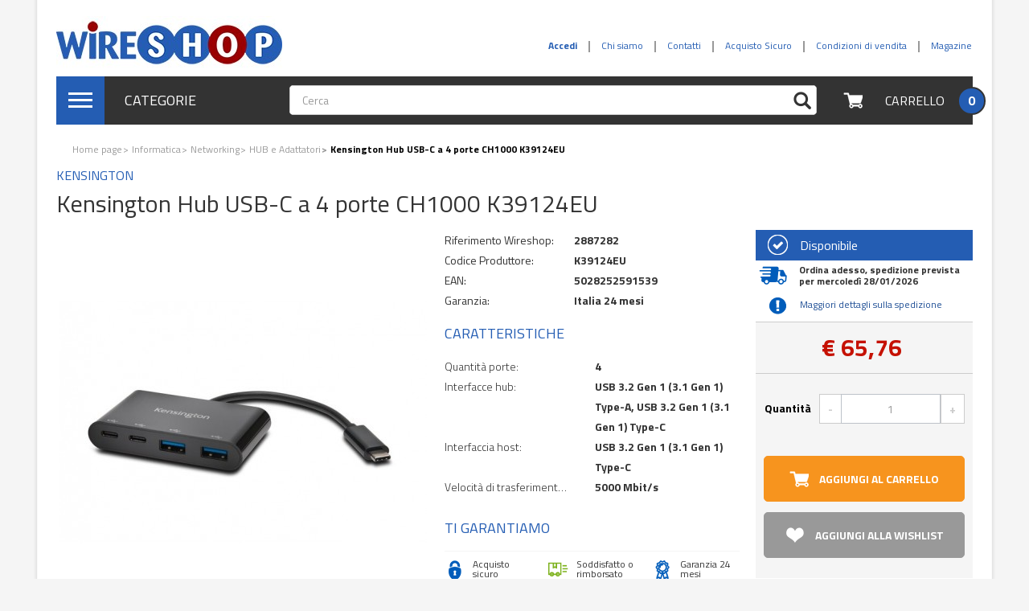

--- FILE ---
content_type: text/html; charset=utf-8
request_url: https://www.wireshop.it/kensington-hub-usb-c-a-4-2887282.html
body_size: 24844
content:
<!DOCTYPE HTML> <!--[if lt IE 7]><html class="no-js lt-ie9 lt-ie8 lt-ie7 " lang="it"><![endif]--> <!--[if IE 7]><html class="no-js lt-ie9 lt-ie8 ie7" lang="it"><![endif]--> <!--[if IE 8]><html class="no-js lt-ie9 ie8" lang="it"><![endif]--> <!--[if gt IE 8]><html class="no-js ie9" lang="it"><![endif]--><html lang="it"><head><meta charset="utf-8" /><title>Kensington Hub USB-C a 4 porte CH1000 HUB e Adattatori - Wireshop</title><meta name="description" content="Cerchi Kensington Hub USB-C a 4 porte CH1000 K39124EU in offerta? Acquistalo scontato su Wireshop al miglior prezzo. Risparmio e convenienza garantiti." /><meta name="keywords" content="Kensington, , Hub, USB-C, a, 4, porte, CH1000, K39124EU, 5028252591539, HUB e Adattatori, Interfaccia host, USB 3.2 Gen 1 (3.1 Gen 1) Type-C, Quantità porte, 4, Velocità di trasferimento dati, 5000 Mbit/s, Interfacce hub, USB 3.2 Gen 1 (3.1 Gen 1) Type-" /><meta name="generator" content="PrestaShop" /><meta name="robots" content="index,follow" /><meta name="viewport" content="width=device-width, minimum-scale=0.25, maximum-scale=1.6, initial-scale=1.0" /><meta name="apple-mobile-web-app-capable" content="yes" /><link rel="icon" type="image/vnd.microsoft.icon" href="/img/favicon-3.ico?1493826518" /><link rel="shortcut icon" type="image/x-icon" href="/img/favicon-3.ico?1493826518" /><link rel="stylesheet" href="https://www.wireshop.it/themes/white-blue/cache/v_215_3d92d74b225d8327c4a95266a40feb86_all.css" type="text/css" media="all" /><link rel="stylesheet" href="https://www.wireshop.it/themes/white-blue/cache/v_215_826681bac681af4cd0621570187fd109_print.css" type="text/css" media="print" /> <script type="text/javascript">/* <![CDATA[ */;var CUSTOMIZE_TEXTFIELD=1;var FancyboxI18nClose='Chiudi';var FancyboxI18nNext='Successivo';var FancyboxI18nPrev='Precedente';var PS_CATALOG_MODE=false;var added_to_wishlist='Aggiunto alla Tua Lista dei Preferiti !';var ajax_allowed=true;var ajaxsearch=true;var allowBuyWhenOutOfStock=false;var amazonpay={"is_prestashop16":true,"merchant_id":"A13AAJQAEYC3B0","public_key_id":"AHZFNQ2E47JHWNUY7SAZUN5U","amazonCheckoutSessionId":false,"isInAmazonPayCheckout":"false","amazonPayCheckoutSessionURL":"https:\/\/www.wireshop.it\/module\/amazonpay\/createcheckoutsession","amazonPayCheckoutSetDeliveryOptionURL":"https:\/\/www.wireshop.it\/module\/amazonpay\/checkout?ajax=1&action=selectDeliveryOption","amazonPayCheckoutAddressFormAction":"https:\/\/www.wireshop.it\/module\/amazonpay\/checkout","amazonPayCheckoutRefreshAddressFormURL":"https:\/\/www.wireshop.it\/module\/amazonpay\/checkout?ajax=1&action=addressForm","sandbox":false,"ledgerCurrency":"EUR","checkoutType":"PayAndShip","checkoutLanguage":"it_IT","button_payload":"{\"webCheckoutDetails\":{\"checkoutReviewReturnUrl\":\"https:\/\/www.wireshop.it\/module\/amazonpay\/initcheckout?decoupled=1\",\"checkoutResultReturnUrl\":\"https:\/\/www.wireshop.it\/module\/amazonpay\/validation\"},\"platformId\":\"A1AOZCKI9MBRZA\",\"storeId\":\"amzn1.application-oa2-client.3131e110ad204589ae19b7e15cb3b437\",\"paymentDetails\":{\"presentmentCurrency\":\"EUR\"},\"deliverySpecifications\":{\"addressRestrictions\":{\"type\":\"Allowed\",\"restrictions\":{\"AD\":{},\"AT\":{},\"BE\":{},\"BG\":{},\"CY\":{},\"DK\":{},\"AE\":{},\"EE\":{},\"FI\":{},\"FR\":{},\"DE\":{},\"GI\":{},\"GR\":{},\"GL\":{},\"IE\":{},\"IS\":{},\"FO\":{},\"IT\":{},\"LV\":{},\"LI\":{},\"LT\":{},\"LU\":{},\"MT\":{},\"MC\":{},\"NO\":{},\"NL\":{},\"PL\":{},\"PT\":{},\"GB\":{},\"CZ\":{},\"RO\":{},\"SM\":{},\"SK\":{},\"SI\":{},\"ES\":{},\"SE\":{},\"CH\":{},\"HU\":{}}}}}","button_signature":"srZ8TmtwPrIfyc84YMaQgMcYzKkdyA4yABBOqh3bJR4vsAZf\/ZIgGPBaMVM5M1lVIpjTsgYBLwQ5uPNsBCahgdi\/q3oGDBOHFAjgxtZUEqgubn5TRkIgr7jotTvwB\/LhCiMb4YFHAy1Qk0YXzVW\/Lay2JUrkm799OqQFCbjqFyY4VclzbPpX2bh8+UZDGG+fXEX6CHxS8KRdQ7OwMmNoAyU2g2Qayor8vt6BtvcqPXB3YQKDs8ycyi1sMS\/Q5B9\/5MlLYwuZBfwgDb8pYt6IugSlbPwuVctZFjyhEpis4jIHjbWYf6RQfV4qY+MvMfJ5qlGY1etA92qopyfU4evrtw=="};var attribute_anchor_separator='-';var attributesCombinations=[];var availableLaterValue='';var availableNowValue='Disponibile';var baseDir='https://www.wireshop.it/';var baseUri='https://www.wireshop.it/';var blocksearch_type='top';var commonModalTitle='Message';var comparator_max_item=0;var comparedProductsIds=[];var confirm_report_message='Sei sicuro di voler segnalare questo commento?';var contentOnly=false;var currencyBlank=1;var currencyFormat=3;var currencyRate=1;var currencySign='€';var currentDate='2026-01-22 13:15:28';var customerGroupWithoutTax=false;var customizationFields=false;var customizationIdMessage='Personalizzazione n.';var default_eco_tax=0;var delete_txt='Elimina';var displayList=false;var displayPrice=0;var doesntExist='Il prodotto non esiste in questo formato. Scegline un altro.';var doesntExistNoMore='Questo prodotto non è più disponibile';var doesntExistNoMoreBut='con questi attributi, ma è disponibile con altri.';var ecotaxTax_rate=0;var fieldRequired='Si prega di compilare tutti i campi obbligatori, quindi salvare la personalizzazione.';var freeProductTranslation='Gratuito!';var freeShippingTranslation='Spedizione gratuita!';var generated_date=1769084128;var group_reduction=0;var idDefaultImage=7606508;var id_lang=1;var id_product=2887282;var img_dir='https://www.wireshop.it/themes/white-blue/img/';var img_prod_dir='https://www.wireshop.it/img/p/';var img_ps_dir='https://www.wireshop.it/img/';var instantsearch=false;var isGuest=0;var isLogged=0;var jqZoomEnabled=false;var loggin_required='Devi essere autenticato per gestire la tua lista preferiti.';var maxQuantityToAllowDisplayOfLastQuantityMessage=3;var max_item='Non puoi aggiungere più di 0 prodotto/i alla comparazione';var min_item='Si prega di selezionare almeno un prodotto';var minimalQuantity=1;var moderation_active=true;var mywishlist_url='https://www.wireshop.it/module/blockwishlist/mywishlist';var noTaxForThisProduct=false;var oosHookJsCodeFunctions=[];var page_name='product';var priceDisplayMethod=0;var priceDisplayPrecision=2;var productAvailableForOrder=true;var productBasePriceTaxExcl=53.9;var productBasePriceTaxExcluded=53.9;var productHasAttributes=false;var productPrice=65.76;var productPriceTaxExcluded=53.9;var productPriceWithoutReduction=65.758;var productReference='K39124EU';var productShowPrice=true;var productUnitPriceRatio=0;var product_fileButtonHtml='Seleziona file';var product_fileDefaultHtml='Nessun file selezionato';var product_specific_price=[];var productcomment_added='Il tuo commento è stato aggiunto!';var productcomment_added_moderation='Il tuo commento è stato messo in coda e verrà pubblicato dopo l\'approvazione da parte di un moderatore.';var productcomment_ok='OK';var productcomment_title='Nuovo commento.';var productcomments_controller_url='https://www.wireshop.it/module/productcomments/default';var productcomments_url_rewrite=true;var quantitiesDisplayAllowed=true;var quantityAvailable=2;var quickView=true;var reduction_percent=0;var reduction_price=0;var removingLinkText='rimuovi questo prodotto dal mio carrello';var roundMode=2;var search_url='https://www.wireshop.it/ricerca';var secure_key='5d686019ea80f87041d54f1a422f0eee';var sharing_img='https://www.wireshop.it/7606508/kensington-hub-usb-c-a-4.jpg';var sharing_name='Kensington  Hub USB-C a 4 porte CH1000 K39124EU';var sharing_url='https://www.wireshop.it/kensington-hub-usb-c-a-4-2887282.html';var specific_currency=false;var specific_price=0;var static_token='77bf3638c8cddd6a984ac290a4bf8676';var stock_management=1;var taxRate=22;var token='77bf3638c8cddd6a984ac290a4bf8676';var uploading_in_progress='Caricamento in corso, attendere prego ...';var usingSecureMode=true;var wishlistProductsIds=false;/* ]]> */</script> <script type="text/javascript" src="https://www.wireshop.it/themes/white-blue/cache/v_169_eba2dd98bce39980b213ace203a61c11.js"></script> <script type="text/javascript" src="https://static-eu.payments-amazon.com/checkout.js"></script> <meta property="og:type" content="product" /><meta property="og:url" content="https://www.wireshop.it/kensington-hub-usb-c-a-4-2887282.html" /><meta property="og:title" content="Kensington Hub USB-C a 4 porte CH1000 HUB e Adattatori - Wireshop" /><meta property="og:site_name" content="Wireshop" /><meta property="og:description" content="Cerchi Kensington Hub USB-C a 4 porte CH1000 K39124EU in offerta? Acquistalo scontato su Wireshop al miglior prezzo. Risparmio e convenienza garantiti." /><meta property="og:image" content="https://www.wireshop.it/7606508-large_default/kensington-hub-usb-c-a-4.jpg" /><meta property="product:pretax_price:amount" content="53.9" /><meta property="product:pretax_price:currency" content="EUR" /><meta property="product:price:amount" content="65.76" /><meta property="product:price:currency" content="EUR" /><meta property="product:weight:value" content="0.065000" /><meta property="product:weight:units" content="kg" /><!--[if lt IE 8]> <script type="text/javascript" src="https://www.wireshop.it/modules/pm_advancedtopmenu/js/pm_advancedtopmenuiefix.js"></script> <![endif]--> <!--[if IE 8]> <script async src="https://oss.maxcdn.com/libs/html5shiv/3.7.0/html5shiv.js"></script> <script async src="https://oss.maxcdn.com/libs/respond.js/1.3.0/respond.min.js"></script> <![endif]--><link href='https://fonts.googleapis.com/css?family=Titillium+Web:400,300,700' rel='stylesheet' type='text/css'> <script async src="https://use.fontawesome.com/b294d78869.js"></script> </head><body id="product" class="product product-2887282 product-kensington-hub-usb-c-a-4 category-6411 category-hub-e-adattatori hide-left-column hide-right-column lang_it"> <script data-keepinline="true">dataLayer = [];
dataLayer.push({"pageCategory":"product","ecommerce":{"currencyCode":"EUR","detail":{"products":[{"name":"Kensington  Hub USB-C a 4 porte CH1000 K39124EU","id":2887282,"price":65.76,"brand":"Kensington","category":"HUB e Adattatori"}]}},"google_tag_params":{"ecomm_pagetype":"product","ecomm_prodid":"2887282","ecomm_totalvalue":65.76,"ecomm_category":"HUB e Adattatori"}});</script> <noscript><iframe src="//www.googletagmanager.com/ns.html?id=GTM-WBD4R65" height="0" width="0" style="display:none;visibility:hidden"></iframe></noscript> <script data-keepinline="true">(function(w,d,s,l,i){w[l]=w[l]||[];w[l].push({'gtm.start':
new Date().getTime(),event:'gtm.js'});var f=d.getElementsByTagName(s)[0],
j=d.createElement(s),dl=l!='dataLayer'?'&l='+l:'';j.async=true;j.src=
'//www.googletagmanager.com/gtm.js?id='+i+dl;f.parentNode.insertBefore(j,f);
})(window,document,'script','dataLayer','GTM-WBD4R65');</script> <div id="page"><div class="header-container"> <header id="header"><div id="display-banner" class="hidden-xs"><div class="container"></div></div><div id="headerTop"><div class="container"><div class="row"><div class="col-xs-4 col-lg-5 hidden-xs hidden-sm"><div id="header_logo"> <a href="https://www.wireshop.it/" title="Wireshop"> <img class="logo img-responsive" src="https://www.wireshop.it/img/wireshopping-logo-14880302603.jpg" alt="Wireshop" width="281" height="70"/> </a></div></div><div class="col-xs-8 col-lg-7"> <nav class="navbar navbar-tembo"><div class="container-fluid"><div class="row"><div class="navbar-header"> <a href="https://www.wireshop.it/ordine" class="navbar-cart" title="View my shopping cart" rel="nofollow" style="padding: 3px 0px;margin-right: 3px;"> <span class="icon-sprite icon-sprite-cart-little"></span> <span class="ajax_cart_quantity unvisible">0</span> </a><a href="https://www.wireshop.it/il-mio-account" class="navbar-cart" title="View my account" rel="nofollow" style="padding: 3px 0px;margin-right: 0px;"> <span class="icon-sprite icon-sprite-me-little"></span> </a><a href="#" class="navbar-toggle" data-toggle="offcanvas" data-target="#offcanvasmenu" data-recalc="false"> <span class="sr-only">Navigazione Toggle</span> <span class="icon-bar"></span> <span class="icon-bar"></span> <span class="icon-bar"></span> </a> <a class="navbar-brand visible-xs visible-sm" href="https://www.wireshop.it/"> <img src="https://www.wireshop.it/img/wireshopping-logo_mobile-14880319843.jpg" alt="Wireshop"/> </a></div><div class="collapse navbar-collapse" id="displayNav"><ul id="displayNavAdd" class="nav navbar-nav navbar-right"></ul><ul id="displayNav" class="nav navbar-nav navbar-right"><li class="header_user_info_login"> <a class="login" href="https://www.wireshop.it/il-mio-account" rel="nofollow" title="Accedi al tuo account cliente"> <b> Accedi </b> </a></li><li><a href="/chi-siamo-4">Chi siamo</a></li><li><a href="/contatti-6">Contatti</a></li><li><a href="acquisto-sicuro-5">Acquisto Sicuro</a></li><li><a href="condizioni-vendita-3">Condizioni di vendita</a></li><li><a href="/magazine/" onclick="window.open(this.href);return false;">Magazine</a></li></ul></div></div></div></nav></div></div></div></div><div id="hookTop"><div class="container"><div id="headerTopBg"><div class="row"><div id="adtm_menu" class="col-xs-1 col-lg-3"><div id="adtm_menu_inner" class="dropdown hidden-xs hidden-sm"> <a href="#" id="adtm_menu_toggle" type="button" data-toggle="dropdown"><div class="media"><div class="media-left media-middle"> <span class="icon-sprite-hamburger-icon"> <span class="icon-bar"></span> <span class="icon-bar"></span> <span class="icon-bar"></span> </span></div><div class="media-body media-middle"> Categorie</div></div> </a><ul id="menu" class="dropdown-menu "><li class="li-niveau1 advtm_menu_39 sub"> <a href="#" title="Informatica" class="adtm_unclickable a-niveau1"><span style ="float:left;" class="advtm_menu_span advtm_menu_span_39">Informatica</span><span class="icon-sprite icon-sprite-chevron-right-little pull-right"></span></span><!--[if gte IE 7]><!--></a> <!--<![endif]--> <!--[if lte IE 6]><table><tr><td><![endif]--><div class="adtm_sub"><div class="adtm-custom-html adtm-custom-html-over"><h4 style="padding-left: 30px;"><strong><a href="/535-informatica">VEDI TUTTO INFORMATICA</a></strong></h4></div><div class="table-responsive"><table class="columnWrapTable"><tr><td class="adtm_column_wrap_td advtm_column_wrap_td_218"><div class="adtm_column_wrap advtm_column_wrap_218"><div class="adtm_column_wrap_sizer">&nbsp;</div><div class="adtm_column adtm_column_325"> <span class="column_wrap_title"><a href="https://www.wireshop.it/5853-pc-desktop" title="Personal Computer" class="">Personal Computer</span></a></span><ul class="adtm_elements adtm_elements_325"><li><a href="https://www.wireshop.it/536-notebook" title="Notebook" class="">Notebook</span></a></li><li><a href="https://www.wireshop.it/5854-desktop-all-in-one" title="Desktop &amp; All in One" class="">Desktop &amp; All in One</span></a></li></ul></div><div class="adtm_column adtm_column_326"> <span class="column_wrap_title"><a href="https://www.wireshop.it/5855-tablet-ebook-reader" title="Tablet &amp; Ebook Reader" class="">Tablet &amp; Ebook Reader</span></a></span><ul class="adtm_elements adtm_elements_326"><li><a href="https://www.wireshop.it/6514-tablet" title="Tablet" class="">Tablet</span></a></li><li><a href="https://www.wireshop.it/6515-ebook-reader" title="Ebook Reader" class="">Ebook Reader</span></a></li></ul></div><div class="adtm_column adtm_column_329"> <span class="column_wrap_title"><a href="https://www.wireshop.it/5871-monitor" title="Monitor" class="">Monitor</span></a></span><ul class="adtm_elements adtm_elements_329"><li><a href="https://www.wireshop.it/5883-monitor-led" title="Monitor LED" class="">Monitor LED</span></a></li><li><a href="https://www.wireshop.it/6513-monitor-professionali" title="Monitor Professionali" class="">Monitor Professionali</span></a></li><li><a href="https://www.wireshop.it/5884-monitor-touchscreen" title="Monitor Touchscreen" class="">Monitor Touchscreen</span></a></li><li><a href="https://www.wireshop.it/6589-visori-vr" title="Visori VR" class="">Visori VR</span></a></li></ul></div></div></td><td class="adtm_column_wrap_td advtm_column_wrap_td_219"><div class="adtm_column_wrap advtm_column_wrap_219"><div class="adtm_column_wrap_sizer">&nbsp;</div><div class="adtm_column adtm_column_327"> <span class="column_wrap_title"><a href="https://www.wireshop.it/5857-componenti-pc" title="Componenti PC" class="">Componenti PC</span></a></span><ul class="adtm_elements adtm_elements_327"><li><a href="https://www.wireshop.it/6247-dischi-ssd" title="Dischi SSD" class="">Dischi SSD</span></a></li><li><a href="https://www.wireshop.it/5858-hard-disk" title="Hard Disk" class="">Hard Disk</span></a></li><li><a href="https://www.wireshop.it/5860-schede-video" title="Schede Video" class="">Schede Video</span></a></li><li><a href="/5857-componenti-pc" title="Tutti i Componenti" class="">Tutti i Componenti</span></a></li></ul></div><div class="adtm_column adtm_column_328"> <span class="column_wrap_title"><a href="https://www.wireshop.it/5870-periferiche-pc" title="Periferiche PC" class="">Periferiche PC</span></a></span><ul class="adtm_elements adtm_elements_328"><li><a href="https://www.wireshop.it/5877-tastiere" title="Tastiere" class="">Tastiere</span></a></li><li><a href="https://www.wireshop.it/5878-mouse" title="Mouse" class="">Mouse</span></a></li><li><a href="https://www.wireshop.it/5882-webcam" title="Webcam" class="">Webcam</span></a></li><li><a href="https://www.wireshop.it/6073-tavolette-grafiche" title="Tavolette Grafiche" class="">Tavolette Grafiche</span></a></li></ul></div><div class="adtm_column adtm_column_332"> <span class="column_wrap_title"><a href="https://www.wireshop.it/5874-server-accessori" title="Server &amp; Accessori" class="">Server &amp; Accessori</span></a></span><ul class="adtm_elements adtm_elements_332"><li><a href="https://www.wireshop.it/5994-server" title="Server" class="">Server</span></a></li><li><a href="https://www.wireshop.it/5876-accessori-server" title="Accessori Server" class="">Accessori Server</span></a></li></ul></div></div></td><td class="adtm_column_wrap_td advtm_column_wrap_td_221"><div class="adtm_column_wrap advtm_column_wrap_221"><div class="adtm_column_wrap_sizer">&nbsp;</div><div class="adtm_column adtm_column_330"> <span class="column_wrap_title"><a href="https://www.wireshop.it/5872-stampanti-scanner" title="Stampanti e Consumabili" class="">Stampanti e Consumabili</span></a></span><ul class="adtm_elements adtm_elements_330"><li><a href="https://www.wireshop.it/5887-stampanti-laser" title="Stampanti Laser" class="">Stampanti Laser</span></a></li><li><a href="https://www.wireshop.it/5888-stampanti-inkjet" title="Stampanti Inkjet" class="">Stampanti Inkjet</span></a></li><li><a href="https://www.wireshop.it/5891-multifunzione-laser" title="Multifunzione Laser" class="">Multifunzione Laser</span></a></li><li><a href="https://www.wireshop.it/5890-stampanti-3d" title="Stampanti 3D" class="">Stampanti 3D</span></a></li><li><a href="https://www.wireshop.it/5895-consumabili-stampanti" title="Consumabili Stampanti" class="">Consumabili Stampanti</span></a></li></ul></div><div class="adtm_column adtm_column_333"> <span class="column_wrap_title"><a href="https://www.wireshop.it/5875-networking" title="Networking" class="">Networking</span></a></span><ul class="adtm_elements adtm_elements_333"><li><a href="https://www.wireshop.it/5901-modem-router" title="Modem Router" class="">Modem Router</span></a></li><li><a href="https://www.wireshop.it/5902-router" title="Router" class="">Router</span></a></li><li><a href="https://www.wireshop.it/5903-switch" title="Switch" class="">Switch</span></a></li><li><a href="https://www.wireshop.it/6340-firewall" title="Firewall" class="">Firewall</span></a></li><li><a href="https://www.wireshop.it/6540-modem" title="Modem" class="">Modem</span></a></li></ul></div></div></td><td class="adtm_column_wrap_td advtm_column_wrap_td_224"><div class="adtm_column_wrap advtm_column_wrap_224"><div class="adtm_column_wrap_sizer">&nbsp;</div><div class="adtm_column adtm_column_338"> <span class="column_wrap_title"><a href="#" title="Vedi Anche" class="adtm_unclickable">Vedi Anche</span></a></span></div><p style="text-align: center;"><a href="/536-notebook/s-189/marca-apple"><img src="https://www.mediawebgroup.it/img/cms/Macbook.png" alt="Macbook" width="200" height="100" /></a></p><p><a href="/6247-dischi-ssd"><img style="display: block; margin-left: auto; margin-right: auto;" src="https://cdn.wireshop.it/img/cms/ssd.jpg" alt="SSD" width="200" height="100" /></a></p><p></p><p><a href="/6248-software-e-licenze"><img style="display: block; margin-left: auto; margin-right: auto;" src="https://www.mediawebgroup.it/img/cms/Software.png" alt="" width="200" height="100" /></a></p></div></td></tr></table></div></div> <!--[if lte IE 6]></td></tr></table></a><![endif]--></li><li class="li-niveau1 advtm_menu_43 sub"> <a href="#" title="TV Audio &amp; Video" class="adtm_unclickable a-niveau1"><span style ="float:left;" class="advtm_menu_span advtm_menu_span_43">TV Audio &amp; Video</span><span class="icon-sprite icon-sprite-chevron-right-little pull-right"></span></span><!--[if gte IE 7]><!--></a> <!--<![endif]--> <!--[if lte IE 6]><table><tr><td><![endif]--><div class="adtm_sub"><div class="adtm-custom-html adtm-custom-html-over"><h4 style="padding-left: 30px;"><strong><a href="/6076-audio-video">VEDI TUTTO&nbsp;AUDIO E VIDEO</a></strong></h4></div><div class="table-responsive"><table class="columnWrapTable"><tr><td class="adtm_column_wrap_td advtm_column_wrap_td_193"><div class="adtm_column_wrap advtm_column_wrap_193"><div class="adtm_column_wrap_sizer">&nbsp;</div><div class="adtm_column adtm_column_265"> <span class="column_wrap_title"><a href="https://www.wireshop.it/6082-televisori" title="Televisori" class="">Televisori</span></a></span><ul class="adtm_elements adtm_elements_265"><li><a href="https://www.wireshop.it/6083-televisori-led" title="Televisori LED" class="">Televisori LED</span></a></li><li><a href="https://www.wireshop.it/6085-televisori-lcd" title="Televisori LCD" class="">Televisori LCD</span></a></li><li><a href="https://www.wireshop.it/6087-accessori-tv" title="Accessori TV" class="">Accessori TV</span></a></li></ul></div><div class="adtm_column adtm_column_266"> <span class="column_wrap_title"><a href="https://www.wireshop.it/6094-videoproiezione" title="Videoproiezione" class="">Videoproiezione</span></a></span><ul class="adtm_elements adtm_elements_266"><li><a href="https://www.wireshop.it/6096-accessori-videoproiettori" title="Accessori Videoproiettori" class="">Accessori Videoproiettori</span></a></li><li><a href="https://www.wireshop.it/6095-videoproiettori" title="Videoproiettori" class="">Videoproiettori</span></a></li></ul></div><div class="adtm_column adtm_column_267"> <span class="column_wrap_title"><a href="https://www.wireshop.it/6100-lettori-e-registratori-dvd-bluray" title="Lettori Bluray &amp; DVD" class="">Lettori Bluray &amp; DVD</span></a></span><ul class="adtm_elements adtm_elements_267"><li><a href="https://www.wireshop.it/6103-lettori-dvd" title="Lettori DVD" class="">Lettori DVD</span></a></li><li><a href="https://www.wireshop.it/6101-lettori-bluray" title="Lettori Bluray" class="">Lettori Bluray</span></a></li></ul></div></div></td><td class="adtm_column_wrap_td advtm_column_wrap_td_196"><div class="adtm_column_wrap advtm_column_wrap_196"><div class="adtm_column_wrap_sizer">&nbsp;</div><div class="adtm_column adtm_column_268"> <span class="column_wrap_title"><a href="https://www.wireshop.it/6106-sistemi-home-cinema" title="Sistemi Home Cinema" class="">Sistemi Home Cinema</span></a></span><ul class="adtm_elements adtm_elements_268"><li><a href="https://www.wireshop.it/6107-home-theatre" title="Home Theatre" class="">Home Theatre</span></a></li><li><a href="https://www.wireshop.it/6108-soundbar" title="Soundbar" class="">Soundbar</span></a></li></ul></div><div class="adtm_column adtm_column_269"> <span class="column_wrap_title"><a href="https://www.wireshop.it/6111-decoder" title="Decoder e Lettori Multimediali" class="">Decoder e Lettori Multimediali</span></a></span><ul class="adtm_elements adtm_elements_269"><li><a href="https://www.wireshop.it/6117-box-multimediali" title="Box Multimediali" class="">Box Multimediali</span></a></li><li><a href="https://www.wireshop.it/6116-box-smart-tv" title="Box Smart TV" class="">Box Smart TV</span></a></li><li><a href="https://www.wireshop.it/6112-set-top-box" title="Decoder" class="">Decoder</span></a></li></ul></div><div class="adtm_column adtm_column_271"> <span class="column_wrap_title"><a href="https://www.wireshop.it/6118-hi-fi" title="Audio Hi-Fi" class="">Audio Hi-Fi</span></a></span><ul class="adtm_elements adtm_elements_271"><li><a href="https://www.wireshop.it/6119-stereo-hi-fi" title="Stereo Hi-Fi" class="">Stereo Hi-Fi</span></a></li><li><a href="https://www.wireshop.it/6446-giradischi" title="Giradischi" class="">Giradischi</span></a></li><li><a href="https://www.wireshop.it/6447-amplificatori-audio" title="Amplificatori Audio" class="">Amplificatori Audio</span></a></li><li><a href="/6118-hi-fi" title="Vedi Tutto" class="">Vedi Tutto</span></a></li></ul></div></div></td><td class="adtm_column_wrap_td advtm_column_wrap_td_195"><div class="adtm_column_wrap advtm_column_wrap_195"><div class="adtm_column_wrap_sizer">&nbsp;</div><div class="adtm_column adtm_column_272"> <span class="column_wrap_title"><a href="https://www.wireshop.it/6121-lettori-mp3-mp4" title="Lettori Mp3 &amp; Mp4" class="">Lettori Mp3 &amp; Mp4</span></a></span><ul class="adtm_elements adtm_elements_272"><li><a href="https://www.wireshop.it/6437-radio" title="Radio" class="">Radio</span></a></li><li><a href="https://www.wireshop.it/6122-lettori-mp3-mp4" title="Lettori Mp3 &amp; Mp4" class="">Lettori Mp3 &amp; Mp4</span></a></li></ul></div><div class="adtm_column adtm_column_275"> <span class="column_wrap_title"><a href="https://www.wireshop.it/6395-accessori-video" title="Accessori Video" class="">Accessori Video</span></a></span></div><div class="adtm_column adtm_column_276"> <span class="column_wrap_title"><a href="https://www.wireshop.it/6448-accessori-audio" title="Accessori Audio" class="">Accessori Audio</span></a></span><ul class="adtm_elements adtm_elements_276"><li><a href="https://www.wireshop.it/6587-kit-vivavoce-auto" title="Kit Vivavoce Auto" class="">Kit Vivavoce Auto</span></a></li><li><a href="https://www.wireshop.it/6441-microfoni" title="Microfoni" class="">Microfoni</span></a></li><li><a href="https://www.wireshop.it/6451-streamer-audio-digitali" title="Streamer Audio Digitali" class="">Streamer Audio Digitali</span></a></li><li><a href="https://www.wireshop.it/6449-ricevitori-audio-bluetooth" title="Ricevitori Audio Bluetooth" class="">Ricevitori Audio Bluetooth</span></a></li><li><a href="https://www.wireshop.it/6443-dittafoni" title="Dittafoni" class="">Dittafoni</span></a></li></ul></div></div></td><td class="adtm_column_wrap_td advtm_column_wrap_td_194"><div class="adtm_column_wrap advtm_column_wrap_194"><div class="adtm_column_wrap_sizer">&nbsp;</div><div class="adtm_column adtm_column_273"> <span class="column_wrap_title"><a href="https://www.wireshop.it/6127-cuffie-speakers" title="Cuffie &amp; Speakers" class="">Cuffie &amp; Speakers</span></a></span><ul class="adtm_elements adtm_elements_273"><li><a href="https://www.wireshop.it/6128-cuffie" title="Cuffie" class="">Cuffie</span></a></li><li><a href="https://www.wireshop.it/6129-casse-speakers" title="Casse Speakers" class="">Casse Speakers</span></a></li><li><a href="https://www.wireshop.it/6130-accessori-cuffie-speakers" title="Accessori Cuffie &amp; Speakers" class="">Accessori Cuffie &amp; Speakers</span></a></li></ul></div><div class="adtm_column adtm_column_274"> <span class="column_wrap_title"><a href="https://www.wireshop.it/6292-film-bluray-e-dvd" title="Film Bluray e DVD" class="">Film Bluray e DVD</span></a></span></div></div></td></tr></table></div></div> <!--[if lte IE 6]></td></tr></table></a><![endif]--></li><li class="li-niveau1 advtm_menu_40 sub"> <a href="#" title="Fotocamere e Videocamere" class="adtm_unclickable a-niveau1"><span style ="float:left;" class="advtm_menu_span advtm_menu_span_40">Fotocamere e Videocamere</span><span class="icon-sprite icon-sprite-chevron-right-little pull-right"></span></span><!--[if gte IE 7]><!--></a> <!--<![endif]--> <!--[if lte IE 6]><table><tr><td><![endif]--><div class="adtm_sub"><div class="adtm-custom-html adtm-custom-html-over"><h4 style="padding-left: 30px;"><strong><a href="/6075-fotocamere-e-videocamere">VEDI TUTTO FOTOCAMERE E VIDEOCAMERE</a></strong></h4></div><div class="table-responsive"><table class="columnWrapTable"><tr><td class="adtm_column_wrap_td advtm_column_wrap_td_181"><div class="adtm_column_wrap advtm_column_wrap_181"><div class="adtm_column_wrap_sizer">&nbsp;</div><div class="adtm_column adtm_column_244"> <span class="column_wrap_title"><a href="https://www.wireshop.it/6134-fotocamere" title="Fotocamere e Videocamere" class="">Fotocamere e Videocamere</span></a></span><ul class="adtm_elements adtm_elements_244"><li><a href="/6141-fotocamere-digitali/s-336/tipologia_fotocamera-corpo-della-fotocamera-slr+kit-fotocamere-slr" title="Reflex Digitali" class="">Reflex Digitali</span></a></li><li><a href="https://www.wireshop.it/6145-accessori-fotocamere" title="Accessori Fotocamere" class="">Accessori Fotocamere</span></a></li><li><a href="https://www.wireshop.it/6141-fotocamere-digitali" title="Fotocamere Digitali" class="">Fotocamere Digitali</span></a></li></ul></div><div class="adtm_column adtm_column_245"> <span class="column_wrap_title"><a href="https://www.wireshop.it/6135-videocamere" title="Accessori Fotocamere e Videocamere" class="">Accessori Fotocamere e Videocamere</span></a></span><ul class="adtm_elements adtm_elements_245"><li><a href="https://www.wireshop.it/6152-accessori-videocamere" title="Accessori Videocamere" class="">Accessori Videocamere</span></a></li><li><a href="https://www.wireshop.it/6150-videocamere-digitali" title="Videocamere Digitali" class="">Videocamere Digitali</span></a></li><li><a href="https://www.wireshop.it/6151-action-cam" title="Action Cam" class="">Action Cam</span></a></li></ul></div></div></td><td class="adtm_column_wrap_td advtm_column_wrap_td_182"><div class="adtm_column_wrap advtm_column_wrap_182"><div class="adtm_column_wrap_sizer">&nbsp;</div><div class="adtm_column adtm_column_246"> <span class="column_wrap_title"><a href="https://www.wireshop.it/6136-obiettivi-e-accessori" title="Obiettivi e Accessori" class="">Obiettivi e Accessori</span></a></span><ul class="adtm_elements adtm_elements_246"><li><a href="https://www.wireshop.it/6157-obiettivi-fotocamere" title="Obiettivi Fotocamere" class="">Obiettivi Fotocamere</span></a></li><li><a href="https://www.wireshop.it/6158-filtri-obiettivi" title="Filtri Obiettivi" class="">Filtri Obiettivi</span></a></li><li><a href="https://www.wireshop.it/6159-paraluce" title="Paraluce" class="">Paraluce</span></a></li><li><a href="https://www.wireshop.it/6424-tappi-obiettivi" title="Tappi Obiettivi" class="">Tappi Obiettivi</span></a></li><li><a href="https://www.wireshop.it/6423-adattatori-lenti" title="Adattatori Lenti" class="">Adattatori Lenti</span></a></li></ul></div><div class="adtm_column adtm_column_247"> <span class="column_wrap_title"><a href="https://www.wireshop.it/6137-schede-di-memoria-lettori" title="Schede di Memoria &amp; Lettori " class="">Schede di Memoria &amp; Lettori </span></a></span><ul class="adtm_elements adtm_elements_247"><li><a href="https://www.wireshop.it/6161-lettori-schede-di-memoria" title="Lettori Schede di Memoria" class="">Lettori Schede di Memoria</span></a></li><li><a href="https://www.wireshop.it/6160-schede-di-memoria" title="Schede di Memoria" class="">Schede di Memoria</span></a></li></ul></div></div></td><td class="adtm_column_wrap_td advtm_column_wrap_td_183"><div class="adtm_column_wrap advtm_column_wrap_183"><div class="adtm_column_wrap_sizer">&nbsp;</div><div class="adtm_column adtm_column_248"> <span class="column_wrap_title"><a href="https://www.wireshop.it/6138-cavalletti-e-teste" title="Cavalletti e Teste" class="">Cavalletti e Teste</span></a></span><ul class="adtm_elements adtm_elements_248"><li><a href="https://www.wireshop.it/6429-teste-per-treppiede" title="Teste per Treppiede" class="">Teste per Treppiede</span></a></li><li><a href="https://www.wireshop.it/6428-monopiedi" title="Monopiedi" class="">Monopiedi</span></a></li><li><a href="https://www.wireshop.it/6163-accessori-cavalletti" title="Accessori Cavalletti" class="">Accessori Cavalletti</span></a></li><li><a href="https://www.wireshop.it/6162-cavalletti" title="Cavalletti" class="">Cavalletti</span></a></li></ul></div><div class="adtm_column adtm_column_249"> <span class="column_wrap_title"><a href="https://www.wireshop.it/6140-cornici-foto-digitali" title="Cornici Foto Digitali " class="">Cornici Foto Digitali </span></a></span><ul class="adtm_elements adtm_elements_249"><li><a href="https://www.wireshop.it/6164-cornici-digitali" title="Cornici Digitali" class="">Cornici Digitali</span></a></li></ul></div></div></td><td class="adtm_column_wrap_td advtm_column_wrap_td_184"><div class="adtm_column_wrap advtm_column_wrap_184"><div class="adtm_column_wrap_sizer">&nbsp;</div></div></td></tr></table></div></div> <!--[if lte IE 6]></td></tr></table></a><![endif]--></li><li class="li-niveau1 advtm_menu_41 sub"> <a href="#" title="Telefonia &amp; GPS" class="adtm_unclickable a-niveau1"><span style ="float:left;" class="advtm_menu_span advtm_menu_span_41">Telefonia &amp; GPS</span><span class="icon-sprite icon-sprite-chevron-right-little pull-right"></span></span><!--[if gte IE 7]><!--></a> <!--<![endif]--> <!--[if lte IE 6]><table><tr><td><![endif]--><div class="adtm_sub"><div class="adtm-custom-html adtm-custom-html-over"><h4 style="padding-left: 30px;"><strong><a href="/6078-telefonia-gps">VEDI TUTTO TELEFONIA &&nbsp;GPS</a></strong></h4></div><div class="table-responsive"><table class="columnWrapTable"><tr><td class="adtm_column_wrap_td advtm_column_wrap_td_211"><div class="adtm_column_wrap advtm_column_wrap_211"><div class="adtm_column_wrap_sizer">&nbsp;</div><div class="adtm_column adtm_column_312"> <span class="column_wrap_title"><a href="https://www.wireshop.it/6230-smartphone" title="Smartphone" class="">Smartphone</span></a></span><ul class="adtm_elements adtm_elements_312"><li><a href="https://www.wireshop.it/6347-cellulari" title="Cellulari" class="">Cellulari</span></a></li><li><a href="https://www.wireshop.it/6237-accessori" title="Accessori" class="">Accessori</span></a></li><li><a href="https://www.wireshop.it/6236-smartphone" title="Smartphone" class="">Smartphone</span></a></li></ul></div><div class="adtm_column adtm_column_317"> <span class="column_wrap_title"><a href="https://www.wireshop.it/6474-smartwatch-accessori" title="Smartwatch &amp; Indossabili" class="">Smartwatch &amp; Indossabili</span></a></span><ul class="adtm_elements adtm_elements_317"><li><a href="/6472-indossabili" title="Bracciali Wearable" class="">Bracciali Wearable</span></a></li><li><a href="https://www.wireshop.it/6475-accessori-smartwatch" title="Accessori Smartwatch" class="">Accessori Smartwatch</span></a></li><li><a href="https://www.wireshop.it/6232-smartwatch" title="Smartwatch" class="">Smartwatch</span></a></li></ul></div></div></td><td class="adtm_column_wrap_td advtm_column_wrap_td_212"><div class="adtm_column_wrap advtm_column_wrap_212"><div class="adtm_column_wrap_sizer">&nbsp;</div><div class="adtm_column adtm_column_313"> <span class="column_wrap_title"><a href="https://www.wireshop.it/6231-gps" title="GPS" class="">GPS</span></a></span><ul class="adtm_elements adtm_elements_313"><li><a href="https://www.wireshop.it/6590-ricevitori-gps" title="Ricevitori GPS" class="">Ricevitori GPS</span></a></li><li><a href="https://www.wireshop.it/6244-accessori-gps" title="Accessori GPS" class="">Accessori GPS</span></a></li><li><a href="https://www.wireshop.it/6243-navigatori-gps" title="Navigatori GPS" class="">Navigatori GPS</span></a></li></ul></div></div></td><td class="adtm_column_wrap_td advtm_column_wrap_td_213"><div class="adtm_column_wrap advtm_column_wrap_213"><div class="adtm_column_wrap_sizer">&nbsp;</div><div class="adtm_column adtm_column_314"> <span class="column_wrap_title"><a href="https://www.wireshop.it/6233-telefonia-fissa" title="Telefonia Fissa" class="">Telefonia Fissa</span></a></span></div></div></td><td class="adtm_column_wrap_td advtm_column_wrap_td_214"><div class="adtm_column_wrap advtm_column_wrap_214"><div class="adtm_column_wrap_sizer">&nbsp;</div><div class="adtm_column adtm_column_318"> <span class="column_wrap_title"><a href="#" title="Acquista Subito" class="adtm_unclickable">Acquista Subito</span></a></span></div><p><a href="/6236-smartphone/s-345/marca-apple"><img style="display: block; margin-left: auto; margin-right: auto;" src="https://www.mediawebgroup.it/img/cms/Apple iPhone.png" alt="" width="200" height="150" /></a></p></div></td></tr></table></div></div> <!--[if lte IE 6]></td></tr></table></a><![endif]--></li><li class="li-niveau1 advtm_menu_44 sub"> <a href="#" title="Grandi &amp; Piccoli Elettrodomestici" class="adtm_unclickable a-niveau1"><span style ="float:left;" class="advtm_menu_span advtm_menu_span_44">Grandi &amp; Piccoli Elettrodomestici</span><span class="icon-sprite icon-sprite-chevron-right-little pull-right"></span></span><!--[if gte IE 7]><!--></a> <!--<![endif]--> <!--[if lte IE 6]><table><tr><td><![endif]--><div class="adtm_sub"><div class="adtm-custom-html adtm-custom-html-over"><h4 style="padding-left: 30px;"><strong><a href="/6077-piccoli-e-grandi-elettrodomestici">VEDI TUTTO PICCOLI & GRANDI ELETTRODOMESTICI</a></strong></h4></div><div class="table-responsive"><table class="columnWrapTable"><tr><td class="adtm_column_wrap_td advtm_column_wrap_td_197"><div class="adtm_column_wrap advtm_column_wrap_197"><div class="adtm_column_wrap_sizer">&nbsp;</div><div class="adtm_column adtm_column_277"> <span class="column_wrap_title"><a href="https://www.wireshop.it/6165-elettrodomestici" title="Elettrodomestici" class="">Elettrodomestici</span></a></span><ul class="adtm_elements adtm_elements_277"><li><a href="https://www.wireshop.it/6167-frigoriferi-e-congelatori" title="Frigoriferi e Congelatori" class="">Frigoriferi e Congelatori</span></a></li><li><a href="https://www.wireshop.it/6171-lavastoviglie" title="Lavastoviglie" class="">Lavastoviglie</span></a></li><li><a href="https://www.wireshop.it/6168-lavatrici-e-asciugatrici" title="Lavatrici e Asciugatrici" class="">Lavatrici e Asciugatrici</span></a></li><li><a href="https://www.wireshop.it/6170-forni" title="Forni" class="">Forni</span></a></li><li><a href="https://www.wireshop.it/6169-cucine-e-cappe" title="Cucine e Cappe" class="">Cucine e Cappe</span></a></li></ul></div><div class="adtm_column adtm_column_278"> <span class="column_wrap_title"><a href="https://www.wireshop.it/6166-cucina" title="Cucina" class="">Cucina</span></a></span><ul class="adtm_elements adtm_elements_278"><li><a href="https://www.wireshop.it/6190-preparazione-cibi" title="Preparazione Cibi" class="">Preparazione Cibi</span></a></li><li><a href="https://www.wireshop.it/6191-cottura-cibi" title="Cottura Cibi" class="">Cottura Cibi</span></a></li><li><a href="https://www.wireshop.it/6192-macchine-del-caffe" title="Macchine del Caff&egrave;" class="">Macchine del Caff&egrave;</span></a></li><li><a href="https://www.wireshop.it/6196-trattamento-acqua" title="Trattamento Acqua" class="">Trattamento Acqua</span></a></li><li><a href="https://www.wireshop.it/6194-stiro-e-cucito" title="Stiro e Cucito" class="">Stiro e Cucito</span></a></li><li><a href="https://www.wireshop.it/6343-accessori-piccoli-elettrodomestici" title="Accessori Piccoli Elettrodomestici" class="">Accessori Piccoli Elettrodomestici</span></a></li></ul></div></div></td><td class="adtm_column_wrap_td advtm_column_wrap_td_198"><div class="adtm_column_wrap advtm_column_wrap_198"><div class="adtm_column_wrap_sizer">&nbsp;</div><div class="adtm_column adtm_column_279"> <span class="column_wrap_title"><a href="https://www.wireshop.it/6188-climatizzazione" title="Climatizzazione" class="">Climatizzazione</span></a></span><ul class="adtm_elements adtm_elements_279"><li><a href="https://www.wireshop.it/6197-condizionatori" title="Condizionatori" class="">Condizionatori</span></a></li><li><a href="https://www.wireshop.it/6201-ventilatori" title="Ventilatori" class="">Ventilatori</span></a></li><li><a href="https://www.wireshop.it/6476-umidificatori" title="Umidificatori" class="">Umidificatori</span></a></li><li><a href="https://www.wireshop.it/6202-stufe" title="Stufe" class="">Stufe</span></a></li><li><a href="/6188-climatizzazione" title="Vedi Tutto" class="">Vedi Tutto</span></a></li></ul></div><div class="adtm_column adtm_column_281"> <span class="column_wrap_title"><a href="https://www.wireshop.it/6193-pulizia-casa" title="Pulizia Casa" class="">Pulizia Casa</span></a></span><ul class="adtm_elements adtm_elements_281"><li><a href="https://www.wireshop.it/6225-aspirapolvere" title="Aspirapolvere" class="">Aspirapolvere</span></a></li><li><a href="https://www.wireshop.it/6464-aspirapolvere-robot" title="Aspirapolvere Robot" class="">Aspirapolvere Robot</span></a></li><li><a href="https://www.wireshop.it/6226-scope-elettriche" title="Scope Elettriche" class="">Scope Elettriche</span></a></li><li><a href="/6193-pulizia-casa" title="Vedi Tutto" class="">Vedi Tutto</span></a></li></ul></div></div></td><td class="adtm_column_wrap_td advtm_column_wrap_td_199"><div class="adtm_column_wrap advtm_column_wrap_199"><div class="adtm_column_wrap_sizer">&nbsp;</div><div class="adtm_column adtm_column_280"> <span class="column_wrap_title"><a href="https://www.wireshop.it/6189-cura-della-persona" title="Cura della Persona" class="">Cura della Persona</span></a></span><ul class="adtm_elements adtm_elements_280"><li><a href="https://www.wireshop.it/6212-cura-capelli" title="Cura Capelli" class="">Cura Capelli</span></a></li><li><a href="https://www.wireshop.it/6217-barba-e-depilazione" title="Barba e Depilazione" class="">Barba e Depilazione</span></a></li><li><a href="https://www.wireshop.it/6223-cura-corpo" title="Cura Corpo" class="">Cura Corpo</span></a></li><li><a href="https://www.wireshop.it/6222-igiene-orale" title="Igiene Orale" class="">Igiene Orale</span></a></li><li><a href="https://www.wireshop.it/6421-coperte-termiche" title="Coperte Termiche" class="">Coperte Termiche</span></a></li><li><a href="https://www.wireshop.it/6224-baby-care" title="Baby Care" class="">Baby Care</span></a></li></ul></div></div></td><td class="adtm_column_wrap_td advtm_column_wrap_td_200"><div class="adtm_column_wrap advtm_column_wrap_200"><div class="adtm_column_wrap_sizer">&nbsp;</div></div></td></tr></table></div></div> <!--[if lte IE 6]></td></tr></table></a><![endif]--></li><li class="li-niveau1 advtm_menu_46 sub"> <a href="#" title="Console &amp; Videogame" class="adtm_unclickable a-niveau1"><span style ="float:left;" class="advtm_menu_span advtm_menu_span_46">Console &amp; Videogame</span><span class="icon-sprite icon-sprite-chevron-right-little pull-right"></span></span><!--[if gte IE 7]><!--></a> <!--<![endif]--> <!--[if lte IE 6]><table><tr><td><![endif]--><div class="adtm_sub"><div class="adtm-custom-html adtm-custom-html-over"><h4 style="padding-left: 30px;"><strong><a href="/6079-console-e-videogiochi">VEDI TUTTO&nbsp;CONSOLE E VIDEOGAME</a></strong></h4></div><div class="table-responsive"><table class="columnWrapTable"><tr><td class="adtm_column_wrap_td advtm_column_wrap_td_215"><div class="adtm_column_wrap advtm_column_wrap_215"><div class="adtm_column_wrap_sizer">&nbsp;</div><div class="adtm_column adtm_column_320"> <span class="column_wrap_title"><a href="https://www.wireshop.it/6255-console" title="Console" class="">Console</span></a></span><ul class="adtm_elements adtm_elements_320"><li><a href="/6255-console/s-351/marca-sony" title="Sony Playstation" class="">Sony Playstation</span></a></li><li><a href="/6255-console/s-351/marca-microsoft" title="Microsoft Xbox" class="">Microsoft Xbox</span></a></li><li><a href="/6255-console/s-351/marca-nintendo" title="Nintendo" class="">Nintendo</span></a></li></ul></div><div class="adtm_column adtm_column_319"> <span class="column_wrap_title"><a href="https://www.wireshop.it/6254-videogiochi" title="Videogiochi" class="">Videogiochi</span></a></span></div><div class="adtm_column adtm_column_321"> <span class="column_wrap_title"><a href="https://www.wireshop.it/6256-console-portatili" title="Console Portatili" class="">Console Portatili</span></a></span></div></div></td><td class="adtm_column_wrap_td advtm_column_wrap_td_216"><div class="adtm_column_wrap advtm_column_wrap_216"><div class="adtm_column_wrap_sizer">&nbsp;</div><div class="adtm_column adtm_column_323"> <span class="column_wrap_title"><a href="https://www.wireshop.it/6258-periferiche-di-gioco" title="Periferiche di Gioco" class="">Periferiche di Gioco</span></a></span></div><div class="adtm_column adtm_column_322"> <span class="column_wrap_title"><a href="https://www.wireshop.it/6257-accessori-per-console" title="Accessori per Console" class="">Accessori per Console</span></a></span></div></div></td><td class="adtm_column_wrap_td advtm_column_wrap_td_217"><div class="adtm_column_wrap advtm_column_wrap_217"><div class="adtm_column_wrap_sizer">&nbsp;</div><div class="adtm_column adtm_column_324"> <span class="column_wrap_title"><a href="#" title="Acquista Subito" class="adtm_unclickable">Acquista Subito</span></a></span></div><p><a href="/6255-console"><br /><img style="display: block; margin-left: auto; margin-right: auto;" src="https://cdn.wireshop.it/img/cms/ps4pro.jpg" alt="" width="200" height="100" /></a></p></div></td></tr></table></div></div> <!--[if lte IE 6]></td></tr></table></a><![endif]--></li><li class="li-niveau1 advtm_menu_42 sub"> <a href="#" title="Tempo Libero" class="adtm_unclickable a-niveau1"><span style ="float:left;" class="advtm_menu_span advtm_menu_span_42">Tempo Libero</span><span class="icon-sprite icon-sprite-chevron-right-little pull-right"></span></span><!--[if gte IE 7]><!--></a> <!--<![endif]--> <!--[if lte IE 6]><table><tr><td><![endif]--><div class="adtm_sub"><div class="adtm-custom-html adtm-custom-html-over"><h4 style="padding-left: 30px;"><strong><a href="/6080-tempo-libero">VEDI TUTTO&nbsp;TEMPO LIBERO</a></strong></h4></div><div class="table-responsive"><table class="columnWrapTable"><tr><td class="adtm_column_wrap_td advtm_column_wrap_td_189"><div class="adtm_column_wrap advtm_column_wrap_189"><div class="adtm_column_wrap_sizer">&nbsp;</div><div class="adtm_column adtm_column_257"> <span class="column_wrap_title"><a href="https://www.wireshop.it/6431-droni" title="Droni" class="">Droni</span></a></span><ul class="adtm_elements adtm_elements_257"><li><a href="https://www.wireshop.it/6433-accessori-droni" title="Accessori Droni" class="">Accessori Droni</span></a></li><li><a href="https://www.wireshop.it/6432-droni-radiocomandati" title="Droni Radiocomandati" class="">Droni Radiocomandati</span></a></li></ul></div><div class="adtm_column adtm_column_264"> <span class="column_wrap_title"><a href="https://www.wireshop.it/6574-rc-toys" title="RC Toys" class="">RC Toys</span></a></span><ul class="adtm_elements adtm_elements_264"><li><a href="https://www.wireshop.it/6579-ricambi-e-accessori-rc-toys" title="Ricambi e Accessori RC Toys" class="">Ricambi e Accessori RC Toys</span></a></li><li><a href="https://www.wireshop.it/6578-componenti-vari" title="Componenti Vari" class="">Componenti Vari</span></a></li><li><a href="https://www.wireshop.it/6577-barche-radiocomandate" title="Barche Radiocomandate" class="">Barche Radiocomandate</span></a></li><li><a href="https://www.wireshop.it/6576-aerei-radiocomandati" title="Aerei Radiocomandati" class="">Aerei Radiocomandati</span></a></li><li><a href="https://www.wireshop.it/6575-elicotteri-radiocomandati" title="Elicotteri Radiocomandati" class="">Elicotteri Radiocomandati</span></a></li></ul></div></div></td><td class="adtm_column_wrap_td advtm_column_wrap_td_190"><div class="adtm_column_wrap advtm_column_wrap_190"><div class="adtm_column_wrap_sizer">&nbsp;</div><div class="adtm_column adtm_column_258"> <span class="column_wrap_title"><a href="https://www.wireshop.it/6434-giocattoli-hobby" title="Giocattoli &amp; Hobby" class="">Giocattoli &amp; Hobby</span></a></span><ul class="adtm_elements adtm_elements_258"><li><a href="https://www.wireshop.it/6435-set-costruzioni" title="Set Costruzioni" class="">Set Costruzioni</span></a></li><li><a href="https://www.wireshop.it/6436-action-figures" title="Action Figures" class="">Action Figures</span></a></li></ul></div><div class="adtm_column adtm_column_263"> <span class="column_wrap_title"><a href="https://www.wireshop.it/6573-monopattini-elettrici" title="Monopattini Elettrici" class="">Monopattini Elettrici</span></a></span></div><div class="adtm_column adtm_column_260"> <span class="column_wrap_title"><a href="https://www.wireshop.it/6553-orologi-sportivi" title="Orologi Sportivi" class="">Orologi Sportivi</span></a></span></div></div></td><td class="adtm_column_wrap_td advtm_column_wrap_td_191"><div class="adtm_column_wrap advtm_column_wrap_191"><div class="adtm_column_wrap_sizer">&nbsp;</div><div class="adtm_column adtm_column_259"> <span class="column_wrap_title"><a href="https://www.wireshop.it/6509-creativita" title="Creativit&agrave;" class="">Creativit&agrave;</span></a></span><ul class="adtm_elements adtm_elements_259"><li><a href="https://www.wireshop.it/6586-pitture" title="Pitture" class="">Pitture</span></a></li><li><a href="https://www.wireshop.it/6551-pasta-modellante" title="Pasta Modellante" class="">Pasta Modellante</span></a></li><li><a href="https://www.wireshop.it/6535-pitture-ad-acqua" title="Pitture ad Acqua" class="">Pitture ad Acqua</span></a></li><li><a href="https://www.wireshop.it/6529-vernici-e-tempere" title="Vernici e Tempere" class="">Vernici e Tempere</span></a></li><li><a href="https://www.wireshop.it/6510-carta-da-disegno" title="Carta da Disegno" class="">Carta da Disegno</span></a></li></ul></div><div class="adtm_column adtm_column_262"> <span class="column_wrap_title"><a href="https://www.wireshop.it/6556-fai-da-te" title="Fai Da Te" class="">Fai Da Te</span></a></span><ul class="adtm_elements adtm_elements_262"><li><a href="https://www.wireshop.it/6564-trapani" title="Trapani" class="">Trapani</span></a></li><li><a href="https://www.wireshop.it/6557-trapani-senza-fili" title="Trapani Senza Fili" class="">Trapani Senza Fili</span></a></li><li><a href="https://www.wireshop.it/6561-set-di-strumenti" title="Set Di Strumenti" class="">Set Di Strumenti</span></a></li><li><a href="/6556-fai-da-te" title="Vedi Tutto" class="">Vedi Tutto</span></a></li></ul></div></div></td></tr></table></div></div> <!--[if lte IE 6]></td></tr></table></a><![endif]--></li><li class="li-niveau1 advtm_menu_45 sub"> <a href="#" title="Cavi &amp; Adattatori" class="adtm_unclickable a-niveau1"><span style ="float:left;" class="advtm_menu_span advtm_menu_span_45">Cavi &amp; Adattatori</span><span class="icon-sprite icon-sprite-chevron-right-little pull-right"></span></span><!--[if gte IE 7]><!--></a> <!--<![endif]--> <!--[if lte IE 6]><table><tr><td><![endif]--><div class="adtm_sub"><div class="adtm-custom-html adtm-custom-html-over"><h4 style="padding-left: 30px;"><strong><a href="/6081-cavi-e-adattatori">VEDI TUTTO CAVI E ADATTATORI</a></strong></h4></div><div class="table-responsive"><table class="columnWrapTable"><tr><td class="adtm_column_wrap_td advtm_column_wrap_td_201"><div class="adtm_column_wrap advtm_column_wrap_201"><div class="adtm_column_wrap_sizer">&nbsp;</div><div class="adtm_column adtm_column_282"> <span class="column_wrap_title"><a href="https://www.wireshop.it/6251-cavi-computer" title="Cavi Computer" class="">Cavi Computer</span></a></span></div><div class="adtm_column adtm_column_295"> <span class="column_wrap_title"><a href="https://www.wireshop.it/6595-cavi-e-adattatori-video" title="Cavi e Adattatori Video" class="">Cavi e Adattatori Video</span></a></span></div><div class="adtm_column adtm_column_296"> <span class="column_wrap_title"><a href="https://www.wireshop.it/6596-cavi-di-collegamento" title="Cavi USB &amp; Collegamento" class="">Cavi USB &amp; Collegamento</span></a></span></div></div></td><td class="adtm_column_wrap_td advtm_column_wrap_td_202"><div class="adtm_column_wrap advtm_column_wrap_202"><div class="adtm_column_wrap_sizer">&nbsp;</div><div class="adtm_column adtm_column_283"> <span class="column_wrap_title"><a href="https://www.wireshop.it/6259-cavi-alimentazione" title="Cavi Alimentazione" class="">Cavi Alimentazione</span></a></span></div><div class="adtm_column adtm_column_285"> <span class="column_wrap_title"><a href="https://www.wireshop.it/6265-cavi-audio" title="Cavi Audio" class="">Cavi Audio</span></a></span></div></div></td><td class="adtm_column_wrap_td advtm_column_wrap_td_203"><div class="adtm_column_wrap advtm_column_wrap_203"><div class="adtm_column_wrap_sizer">&nbsp;</div><div class="adtm_column adtm_column_289"> <span class="column_wrap_title"><a href="https://www.wireshop.it/6278-attrezzi-e-accessori-cavi" title="Attrezzi e Accessori Cavi" class="">Attrezzi e Accessori Cavi</span></a></span></div><div class="adtm_column adtm_column_292"> <span class="column_wrap_title"><a href="https://www.wireshop.it/6409-kit-di-fissaggio" title="Kit di Fissaggio" class="">Kit di Fissaggio</span></a></span></div></div></td></tr></table></div></div> <!--[if lte IE 6]></td></tr></table></a><![endif]--></li><li class="li-niveau1 advtm_menu_38 sub"> <a href="#" title="Casa e Ufficio" class="adtm_unclickable a-niveau1"><span style ="float:left;" class="advtm_menu_span advtm_menu_span_38">Casa e Ufficio</span><span class="icon-sprite icon-sprite-chevron-right-little pull-right"></span></span><!--[if gte IE 7]><!--></a> <!--<![endif]--> <!--[if lte IE 6]><table><tr><td><![endif]--><div class="adtm_sub"><div class="adtm-custom-html adtm-custom-html-over"><h4 style="padding-left: 30px;"><strong><a href="/6480-casa-e-ufficio">VEDI TUTTO CASA & UFFICIO</a></strong></h4></div><div class="table-responsive"><table class="columnWrapTable"><tr><td class="adtm_column_wrap_td advtm_column_wrap_td_170"><div class="adtm_column_wrap advtm_column_wrap_170"><div class="adtm_column_wrap_sizer">&nbsp;</div><div class="adtm_column adtm_column_225"> <span class="column_wrap_title"><a href="https://www.wireshop.it/6481-illuminazione" title="Illuminazione" class="">Illuminazione</span></a></span><ul class="adtm_elements adtm_elements_225"><li><a href="https://www.wireshop.it/6493-illuminazione-smart" title="Illuminazione Smart" class="">Illuminazione Smart</span></a></li><li><a href="https://www.wireshop.it/6482-lampade-led" title="Lampade LED" class="">Lampade LED</span></a></li><li><a href="https://www.wireshop.it/6492-illuminazioni-decorative" title="Illuminazioni Decorative" class="">Illuminazioni Decorative</span></a></li><li><a href="https://www.wireshop.it/6491-illuminazione-d-atmosfera" title="Illuminazione D'Atmosfera" class="">Illuminazione D'Atmosfera</span></a></li><li><a href="/6481-illuminazione" title="Vedi Tutto" class="">Vedi Tutto</span></a></li></ul></div></div></td><td class="adtm_column_wrap_td advtm_column_wrap_td_171"><div class="adtm_column_wrap advtm_column_wrap_171"><div class="adtm_column_wrap_sizer">&nbsp;</div><div class="adtm_column adtm_column_226"> <span class="column_wrap_title"><a href="https://www.wireshop.it/6497-casa" title="Casa" class="">Casa</span></a></span><ul class="adtm_elements adtm_elements_226"><li><a href="https://www.wireshop.it/6548-mobili-librerie-cassettiere" title="Mobili Librerie Cassettiere" class="">Mobili Librerie Cassettiere</span></a></li><li><a href="https://www.wireshop.it/6507-sveglie" title="Sveglie" class="">Sveglie</span></a></li><li><a href="https://www.wireshop.it/6523-orologi-da-tavolo" title="Orologi da Tavolo" class="">Orologi da Tavolo</span></a></li><li><a href="/6497-casa" title="Vedi Tutto" class="">Vedi Tutto</span></a></li></ul></div></div></td><td class="adtm_column_wrap_td advtm_column_wrap_td_172"><div class="adtm_column_wrap advtm_column_wrap_172"><div class="adtm_column_wrap_sizer">&nbsp;</div><div class="adtm_column adtm_column_227"> <span class="column_wrap_title"><a href="https://www.wireshop.it/6500-ufficio" title="Ufficio" class="">Ufficio</span></a></span><ul class="adtm_elements adtm_elements_227"><li><a href="https://www.wireshop.it/6501-calcolatrici" title="Calcolatrici" class="">Calcolatrici</span></a></li><li><a href="https://www.wireshop.it/6550-carrelli-porta-pc" title="Carrelli Porta PC" class="">Carrelli Porta PC</span></a></li><li><a href="https://www.wireshop.it/6549-lavagne" title="Lavagne" class="">Lavagne</span></a></li><li><a href="https://www.wireshop.it/6545-cassette-di-sicurezza" title="Cassette di Sicurezza" class="">Cassette di Sicurezza</span></a></li><li><a href="/6500-ufficio" title="Vedi Tutto" class="">Vedi Tutto</span></a></li></ul></div></div></td></tr></table></div></div> <!--[if lte IE 6]></td></tr></table></a><![endif]--></li></ul></div></div><div id="search_block_top" class="col-xs-12 col-md-9 col-lg-7"><form id="searchbox" role="search" method="get" action="https://www.wireshop.it/ricerca" > <input type="hidden" name="controller" value="search" /> <input type="hidden" name="orderby" value="position" /> <input type="hidden" name="orderway" value="desc" /> <label class="sr-only" for="search_query_top">Cerca</label><div class="input-group"> <input class="search_query form-control" type="text" id="search_query_top" name="search_query" placeholder="Cerca" value="" /> <span class="input-group-btn"> <button type="submit" name="submit_search" class="btn btn-white button-search"> <span class="icon-sprite icon-sprite-search-little"></span> </button> </span></div></form></div><div class="col-xs-2 hidden-xs hidden-sm"><div class="shopping_cart clearfix text-center"> <a href="https://www.wireshop.it/ordine-rapido" title="Vedi il mio carrello" rel="nofollow" class="btn-shopping-cart navbar-toggle"><div class="media"><div class="media-left media-middle text-center cart-icon-box"> <span class="icon-sprite icon-sprite-alt icon-sprite-cart-little"></span></div><div class="media-body media-middle cart-label-box"><p class="cart-label">Carrello</p> <span class="ajax_cart_quantity unvisible">0</span></div></div> </a></div></div><div class="layer_cart_overlay"><div id="layer_cart"><div class="clearfix"><span class="cross" title="Chiudi finestra">x</span><div class="col-xs-12 col-md-6"><div class="layer_cart_product"><p class="layer-cart-heading">Prodotto aggiunto al tuo carrello</p><div class="media"><div class="product-image-container layer_cart_img media-left media-middle"></div><div class="layer_cart_product_info media-body"><div class="media-text"><div class="display-table list-unstyled"><div class="display-table-caption"><span id="layer_cart_product_title" class="product-name text-uppercase"></span></div><div class="display-table-row-group"><div class="display-table-row"> <span class="text-uppercase display-table-cell">Quantità</span> <b id="layer_cart_product_quantity" class="display-table-cell"></b></div><div class="display-table-row"> <span class="text-uppercase display-table-cell">Totale</span> <b id="layer_cart_product_price" class="display-table-cell"></b></div></div></div></div></div></div></div></div><div class="col-xs-12 col-md-6"><div class="layer_cart_cart"><p class="layer-cart-heading"> <span class="ajax_cart_product_txt_s unvisible"> Ci sono <b class="ajax_cart_quantity">0</b> articoli nel tuo carrello. </span> <span class="ajax_cart_product_txt "> C'è <b>1</b> articolo nel tuo carrello. </span></p><ul id="cart-list" class="display-table-sm list-unstyled"><li class="display-table-row"> <span class="text-uppercase display-table-cell"> Totale prodotti (Tasse incl.) </span> &nbsp; <span class="ajax_block_products_total display-table-cell"> </span></li><li class="display-table-row"> <span class="text-uppercase display-table-cell"> Totale spedizione&nbsp;(Tasse incl.) </span> &nbsp;</li><li class="display-table-row"> <b class="text-uppercase display-table-cell"> Totale (Tasse incl.) </b> &nbsp; <b class="ajax_block_cart_total display-table-cell"> </b></li></ul><small class="estimated-shipping-costs">* Costi di spedizione stimati, effettuare il login per ulteriori dettagli</small><div class="button-container" ><div class="row"><div class="col-sm-6"> <a href="" class="btn btn-lg btn-primary btn-block btn-continue" title="Continua lo shopping" style = "background: white;color:#7fb423"> Continua lo shopping </a></div><div class="col-sm-6"> <a class="btn btn-lg btn-secondary btn-block btn-checkout" href="https://www.wireshop.it/ordine-rapido?only_cart=1" title="Procedi con il checkout" rel="nofollow" > Procedi con il checkout </a></div></div></div></div></div><div class="col-xs-12"><div class="crossseling"></div></div></div></div></div></div></div></div></div> <nav id="offcanvasmenu" class="navmenu navmenu-inverse navmenu-fixed-left offcanvas"><div class="panel panel-secondary-inverse offcanvas-logo-panel"><div class="panel-heading"> <a href="https://www.wireshop.it/" title="home page"> <img src="https://www.wireshop.it/img/wireshopping-logo-14880302603.jpg" alt="Wireshop" class="img-responsive"/> </a></div></div><div id="adtm_menu_offcanvas"><div id="adtm_menu_offcanvas_inner"><div class="panel-group" id="offCanvasPanelGroup"><div class="panel panel-gray-darker bsHidden advtm_menu_39 sub"><div class="panel-heading text-uppercase"> <a data-toggle="collapse" data-parent="#offCanvasPanelGroup" href="#adtm_menu_offcanvas_collapse_39" class="adtm_unclickable a-niveau1 "><span class="open-panel icon-sprite icon-sprite-alt icon-sprite-chevron-down-little"></span> <span class="close-panel icon-sprite icon-sprite-alt icon-sprite-chevron-up-little"></span><span style ="float:left;" class="advtm_menu_span advtm_menu_span_39">Informatica</span><span class="icon-sprite icon-sprite-chevron-right-little pull-right"></span></span><!--[if gte IE 7]><!--></a></div> <!--<![endif]--><div id="adtm_menu_offcanvas_collapse_39" class="adtm_sub panel-collapse collapse"><h4 style="padding-left: 30px;"><strong><a href="/535-informatica">VEDI TUTTO INFORMATICA</a></strong></h4><ul class="list-group"><li class="list-group-item adtm_list-group_item_218"><div class="list-group-item-heading text-uppercase text-bold"> <a href="https://www.wireshop.it/5853-pc-desktop" title="Personal Computer" class="">Personal Computer</span></a></div><div class="list-group-item-text"><ul class="list-unstyled adtm_elements_325"><li><a href="https://www.wireshop.it/536-notebook" title="Notebook" class="">Notebook</span></a></li><li><a href="https://www.wireshop.it/5854-desktop-all-in-one" title="Desktop &amp; All in One" class="">Desktop &amp; All in One</span></a></li></ul></div><div class="list-group-item-heading text-uppercase text-bold"> <a href="https://www.wireshop.it/5855-tablet-ebook-reader" title="Tablet &amp; Ebook Reader" class="">Tablet &amp; Ebook Reader</span></a></div><div class="list-group-item-text"><ul class="list-unstyled adtm_elements_326"><li><a href="https://www.wireshop.it/6514-tablet" title="Tablet" class="">Tablet</span></a></li><li><a href="https://www.wireshop.it/6515-ebook-reader" title="Ebook Reader" class="">Ebook Reader</span></a></li></ul></div><div class="list-group-item-heading text-uppercase text-bold"> <a href="https://www.wireshop.it/5871-monitor" title="Monitor" class="">Monitor</span></a></div><div class="list-group-item-text"><ul class="list-unstyled adtm_elements_329"><li><a href="https://www.wireshop.it/5883-monitor-led" title="Monitor LED" class="">Monitor LED</span></a></li><li><a href="https://www.wireshop.it/6513-monitor-professionali" title="Monitor Professionali" class="">Monitor Professionali</span></a></li><li><a href="https://www.wireshop.it/5884-monitor-touchscreen" title="Monitor Touchscreen" class="">Monitor Touchscreen</span></a></li><li><a href="https://www.wireshop.it/6589-visori-vr" title="Visori VR" class="">Visori VR</span></a></li></ul></div></li><li class="list-group-item adtm_list-group_item_219"><div class="list-group-item-heading text-uppercase text-bold"> <a href="https://www.wireshop.it/5857-componenti-pc" title="Componenti PC" class="">Componenti PC</span></a></div><div class="list-group-item-text"><ul class="list-unstyled adtm_elements_327"><li><a href="https://www.wireshop.it/6247-dischi-ssd" title="Dischi SSD" class="">Dischi SSD</span></a></li><li><a href="https://www.wireshop.it/5858-hard-disk" title="Hard Disk" class="">Hard Disk</span></a></li><li><a href="https://www.wireshop.it/5860-schede-video" title="Schede Video" class="">Schede Video</span></a></li><li><a href="/5857-componenti-pc" title="Tutti i Componenti" class="">Tutti i Componenti</span></a></li></ul></div><div class="list-group-item-heading text-uppercase text-bold"> <a href="https://www.wireshop.it/5870-periferiche-pc" title="Periferiche PC" class="">Periferiche PC</span></a></div><div class="list-group-item-text"><ul class="list-unstyled adtm_elements_328"><li><a href="https://www.wireshop.it/5877-tastiere" title="Tastiere" class="">Tastiere</span></a></li><li><a href="https://www.wireshop.it/5878-mouse" title="Mouse" class="">Mouse</span></a></li><li><a href="https://www.wireshop.it/5882-webcam" title="Webcam" class="">Webcam</span></a></li><li><a href="https://www.wireshop.it/6073-tavolette-grafiche" title="Tavolette Grafiche" class="">Tavolette Grafiche</span></a></li></ul></div><div class="list-group-item-heading text-uppercase text-bold"> <a href="https://www.wireshop.it/5874-server-accessori" title="Server &amp; Accessori" class="">Server &amp; Accessori</span></a></div><div class="list-group-item-text"><ul class="list-unstyled adtm_elements_332"><li><a href="https://www.wireshop.it/5994-server" title="Server" class="">Server</span></a></li><li><a href="https://www.wireshop.it/5876-accessori-server" title="Accessori Server" class="">Accessori Server</span></a></li></ul></div></li><li class="list-group-item adtm_list-group_item_221"><div class="list-group-item-heading text-uppercase text-bold"> <a href="https://www.wireshop.it/5872-stampanti-scanner" title="Stampanti e Consumabili" class="">Stampanti e Consumabili</span></a></div><div class="list-group-item-text"><ul class="list-unstyled adtm_elements_330"><li><a href="https://www.wireshop.it/5887-stampanti-laser" title="Stampanti Laser" class="">Stampanti Laser</span></a></li><li><a href="https://www.wireshop.it/5888-stampanti-inkjet" title="Stampanti Inkjet" class="">Stampanti Inkjet</span></a></li><li><a href="https://www.wireshop.it/5891-multifunzione-laser" title="Multifunzione Laser" class="">Multifunzione Laser</span></a></li><li><a href="https://www.wireshop.it/5890-stampanti-3d" title="Stampanti 3D" class="">Stampanti 3D</span></a></li><li><a href="https://www.wireshop.it/5895-consumabili-stampanti" title="Consumabili Stampanti" class="">Consumabili Stampanti</span></a></li></ul></div><div class="list-group-item-heading text-uppercase text-bold"> <a href="https://www.wireshop.it/5875-networking" title="Networking" class="">Networking</span></a></div><div class="list-group-item-text"><ul class="list-unstyled adtm_elements_333"><li><a href="https://www.wireshop.it/5901-modem-router" title="Modem Router" class="">Modem Router</span></a></li><li><a href="https://www.wireshop.it/5902-router" title="Router" class="">Router</span></a></li><li><a href="https://www.wireshop.it/5903-switch" title="Switch" class="">Switch</span></a></li><li><a href="https://www.wireshop.it/6340-firewall" title="Firewall" class="">Firewall</span></a></li><li><a href="https://www.wireshop.it/6540-modem" title="Modem" class="">Modem</span></a></li></ul></div></li><li class="list-group-item adtm_list-group_item_224"><div class="list-group-item-heading text-uppercase text-bold"> <a href="#" title="Vedi Anche" class="adtm_unclickable">Vedi Anche</span></a></div><p style="text-align: center;"><a href="/536-notebook/s-189/marca-apple"><img src="https://www.mediawebgroup.it/img/cms/Macbook.png" alt="Macbook" width="200" height="100" /></a></p><p><a href="/6247-dischi-ssd"><img style="display: block; margin-left: auto; margin-right: auto;" src="https://cdn.wireshop.it/img/cms/ssd.jpg" alt="SSD" width="200" height="100" /></a></p><p></p><p><a href="/6248-software-e-licenze"><img style="display: block; margin-left: auto; margin-right: auto;" src="https://www.mediawebgroup.it/img/cms/Software.png" alt="" width="200" height="100" /></a></p></li></ul></div></div><div class="panel panel-gray-darker bsHidden advtm_menu_43 sub"><div class="panel-heading text-uppercase"> <a data-toggle="collapse" data-parent="#offCanvasPanelGroup" href="#adtm_menu_offcanvas_collapse_43" class="adtm_unclickable a-niveau1 "><span class="open-panel icon-sprite icon-sprite-alt icon-sprite-chevron-down-little"></span> <span class="close-panel icon-sprite icon-sprite-alt icon-sprite-chevron-up-little"></span><span style ="float:left;" class="advtm_menu_span advtm_menu_span_43">TV Audio &amp; Video</span><span class="icon-sprite icon-sprite-chevron-right-little pull-right"></span></span><!--[if gte IE 7]><!--></a></div> <!--<![endif]--><div id="adtm_menu_offcanvas_collapse_43" class="adtm_sub panel-collapse collapse"><h4 style="padding-left: 30px;"><strong><a href="/6076-audio-video">VEDI TUTTO&nbsp;AUDIO E VIDEO</a></strong></h4><ul class="list-group"><li class="list-group-item adtm_list-group_item_193"><div class="list-group-item-heading text-uppercase text-bold"> <a href="https://www.wireshop.it/6082-televisori" title="Televisori" class="">Televisori</span></a></div><div class="list-group-item-text"><ul class="list-unstyled adtm_elements_265"><li><a href="https://www.wireshop.it/6083-televisori-led" title="Televisori LED" class="">Televisori LED</span></a></li><li><a href="https://www.wireshop.it/6085-televisori-lcd" title="Televisori LCD" class="">Televisori LCD</span></a></li><li><a href="https://www.wireshop.it/6087-accessori-tv" title="Accessori TV" class="">Accessori TV</span></a></li></ul></div><div class="list-group-item-heading text-uppercase text-bold"> <a href="https://www.wireshop.it/6094-videoproiezione" title="Videoproiezione" class="">Videoproiezione</span></a></div><div class="list-group-item-text"><ul class="list-unstyled adtm_elements_266"><li><a href="https://www.wireshop.it/6096-accessori-videoproiettori" title="Accessori Videoproiettori" class="">Accessori Videoproiettori</span></a></li><li><a href="https://www.wireshop.it/6095-videoproiettori" title="Videoproiettori" class="">Videoproiettori</span></a></li></ul></div><div class="list-group-item-heading text-uppercase text-bold"> <a href="https://www.wireshop.it/6100-lettori-e-registratori-dvd-bluray" title="Lettori Bluray &amp; DVD" class="">Lettori Bluray &amp; DVD</span></a></div><div class="list-group-item-text"><ul class="list-unstyled adtm_elements_267"><li><a href="https://www.wireshop.it/6103-lettori-dvd" title="Lettori DVD" class="">Lettori DVD</span></a></li><li><a href="https://www.wireshop.it/6101-lettori-bluray" title="Lettori Bluray" class="">Lettori Bluray</span></a></li></ul></div></li><li class="list-group-item adtm_list-group_item_196"><div class="list-group-item-heading text-uppercase text-bold"> <a href="https://www.wireshop.it/6106-sistemi-home-cinema" title="Sistemi Home Cinema" class="">Sistemi Home Cinema</span></a></div><div class="list-group-item-text"><ul class="list-unstyled adtm_elements_268"><li><a href="https://www.wireshop.it/6107-home-theatre" title="Home Theatre" class="">Home Theatre</span></a></li><li><a href="https://www.wireshop.it/6108-soundbar" title="Soundbar" class="">Soundbar</span></a></li></ul></div><div class="list-group-item-heading text-uppercase text-bold"> <a href="https://www.wireshop.it/6111-decoder" title="Decoder e Lettori Multimediali" class="">Decoder e Lettori Multimediali</span></a></div><div class="list-group-item-text"><ul class="list-unstyled adtm_elements_269"><li><a href="https://www.wireshop.it/6117-box-multimediali" title="Box Multimediali" class="">Box Multimediali</span></a></li><li><a href="https://www.wireshop.it/6116-box-smart-tv" title="Box Smart TV" class="">Box Smart TV</span></a></li><li><a href="https://www.wireshop.it/6112-set-top-box" title="Decoder" class="">Decoder</span></a></li></ul></div><div class="list-group-item-heading text-uppercase text-bold"> <a href="https://www.wireshop.it/6118-hi-fi" title="Audio Hi-Fi" class="">Audio Hi-Fi</span></a></div><div class="list-group-item-text"><ul class="list-unstyled adtm_elements_271"><li><a href="https://www.wireshop.it/6119-stereo-hi-fi" title="Stereo Hi-Fi" class="">Stereo Hi-Fi</span></a></li><li><a href="https://www.wireshop.it/6446-giradischi" title="Giradischi" class="">Giradischi</span></a></li><li><a href="https://www.wireshop.it/6447-amplificatori-audio" title="Amplificatori Audio" class="">Amplificatori Audio</span></a></li><li><a href="/6118-hi-fi" title="Vedi Tutto" class="">Vedi Tutto</span></a></li></ul></div></li><li class="list-group-item adtm_list-group_item_195"><div class="list-group-item-heading text-uppercase text-bold"> <a href="https://www.wireshop.it/6121-lettori-mp3-mp4" title="Lettori Mp3 &amp; Mp4" class="">Lettori Mp3 &amp; Mp4</span></a></div><div class="list-group-item-text"><ul class="list-unstyled adtm_elements_272"><li><a href="https://www.wireshop.it/6437-radio" title="Radio" class="">Radio</span></a></li><li><a href="https://www.wireshop.it/6122-lettori-mp3-mp4" title="Lettori Mp3 &amp; Mp4" class="">Lettori Mp3 &amp; Mp4</span></a></li></ul></div><div class="list-group-item-heading text-uppercase text-bold"> <a href="https://www.wireshop.it/6395-accessori-video" title="Accessori Video" class="">Accessori Video</span></a></div><div class="list-group-item-heading text-uppercase text-bold"> <a href="https://www.wireshop.it/6448-accessori-audio" title="Accessori Audio" class="">Accessori Audio</span></a></div><div class="list-group-item-text"><ul class="list-unstyled adtm_elements_276"><li><a href="https://www.wireshop.it/6587-kit-vivavoce-auto" title="Kit Vivavoce Auto" class="">Kit Vivavoce Auto</span></a></li><li><a href="https://www.wireshop.it/6441-microfoni" title="Microfoni" class="">Microfoni</span></a></li><li><a href="https://www.wireshop.it/6451-streamer-audio-digitali" title="Streamer Audio Digitali" class="">Streamer Audio Digitali</span></a></li><li><a href="https://www.wireshop.it/6449-ricevitori-audio-bluetooth" title="Ricevitori Audio Bluetooth" class="">Ricevitori Audio Bluetooth</span></a></li><li><a href="https://www.wireshop.it/6443-dittafoni" title="Dittafoni" class="">Dittafoni</span></a></li></ul></div></li><li class="list-group-item adtm_list-group_item_194"><div class="list-group-item-heading text-uppercase text-bold"> <a href="https://www.wireshop.it/6127-cuffie-speakers" title="Cuffie &amp; Speakers" class="">Cuffie &amp; Speakers</span></a></div><div class="list-group-item-text"><ul class="list-unstyled adtm_elements_273"><li><a href="https://www.wireshop.it/6128-cuffie" title="Cuffie" class="">Cuffie</span></a></li><li><a href="https://www.wireshop.it/6129-casse-speakers" title="Casse Speakers" class="">Casse Speakers</span></a></li><li><a href="https://www.wireshop.it/6130-accessori-cuffie-speakers" title="Accessori Cuffie &amp; Speakers" class="">Accessori Cuffie &amp; Speakers</span></a></li></ul></div><div class="list-group-item-heading text-uppercase text-bold"> <a href="https://www.wireshop.it/6292-film-bluray-e-dvd" title="Film Bluray e DVD" class="">Film Bluray e DVD</span></a></div></li></ul></div></div><div class="panel panel-gray-darker bsHidden advtm_menu_40 sub"><div class="panel-heading text-uppercase"> <a data-toggle="collapse" data-parent="#offCanvasPanelGroup" href="#adtm_menu_offcanvas_collapse_40" class="adtm_unclickable a-niveau1 "><span class="open-panel icon-sprite icon-sprite-alt icon-sprite-chevron-down-little"></span> <span class="close-panel icon-sprite icon-sprite-alt icon-sprite-chevron-up-little"></span><span style ="float:left;" class="advtm_menu_span advtm_menu_span_40">Fotocamere e Videocamere</span><span class="icon-sprite icon-sprite-chevron-right-little pull-right"></span></span><!--[if gte IE 7]><!--></a></div> <!--<![endif]--><div id="adtm_menu_offcanvas_collapse_40" class="adtm_sub panel-collapse collapse"><h4 style="padding-left: 30px;"><strong><a href="/6075-fotocamere-e-videocamere">VEDI TUTTO FOTOCAMERE E VIDEOCAMERE</a></strong></h4><ul class="list-group"><li class="list-group-item adtm_list-group_item_181"><div class="list-group-item-heading text-uppercase text-bold"> <a href="https://www.wireshop.it/6134-fotocamere" title="Fotocamere e Videocamere" class="">Fotocamere e Videocamere</span></a></div><div class="list-group-item-text"><ul class="list-unstyled adtm_elements_244"><li><a href="/6141-fotocamere-digitali/s-336/tipologia_fotocamera-corpo-della-fotocamera-slr+kit-fotocamere-slr" title="Reflex Digitali" class="">Reflex Digitali</span></a></li><li><a href="https://www.wireshop.it/6145-accessori-fotocamere" title="Accessori Fotocamere" class="">Accessori Fotocamere</span></a></li><li><a href="https://www.wireshop.it/6141-fotocamere-digitali" title="Fotocamere Digitali" class="">Fotocamere Digitali</span></a></li></ul></div><div class="list-group-item-heading text-uppercase text-bold"> <a href="https://www.wireshop.it/6135-videocamere" title="Accessori Fotocamere e Videocamere" class="">Accessori Fotocamere e Videocamere</span></a></div><div class="list-group-item-text"><ul class="list-unstyled adtm_elements_245"><li><a href="https://www.wireshop.it/6152-accessori-videocamere" title="Accessori Videocamere" class="">Accessori Videocamere</span></a></li><li><a href="https://www.wireshop.it/6150-videocamere-digitali" title="Videocamere Digitali" class="">Videocamere Digitali</span></a></li><li><a href="https://www.wireshop.it/6151-action-cam" title="Action Cam" class="">Action Cam</span></a></li></ul></div></li><li class="list-group-item adtm_list-group_item_182"><div class="list-group-item-heading text-uppercase text-bold"> <a href="https://www.wireshop.it/6136-obiettivi-e-accessori" title="Obiettivi e Accessori" class="">Obiettivi e Accessori</span></a></div><div class="list-group-item-text"><ul class="list-unstyled adtm_elements_246"><li><a href="https://www.wireshop.it/6157-obiettivi-fotocamere" title="Obiettivi Fotocamere" class="">Obiettivi Fotocamere</span></a></li><li><a href="https://www.wireshop.it/6158-filtri-obiettivi" title="Filtri Obiettivi" class="">Filtri Obiettivi</span></a></li><li><a href="https://www.wireshop.it/6159-paraluce" title="Paraluce" class="">Paraluce</span></a></li><li><a href="https://www.wireshop.it/6424-tappi-obiettivi" title="Tappi Obiettivi" class="">Tappi Obiettivi</span></a></li><li><a href="https://www.wireshop.it/6423-adattatori-lenti" title="Adattatori Lenti" class="">Adattatori Lenti</span></a></li></ul></div><div class="list-group-item-heading text-uppercase text-bold"> <a href="https://www.wireshop.it/6137-schede-di-memoria-lettori" title="Schede di Memoria &amp; Lettori " class="">Schede di Memoria &amp; Lettori </span></a></div><div class="list-group-item-text"><ul class="list-unstyled adtm_elements_247"><li><a href="https://www.wireshop.it/6161-lettori-schede-di-memoria" title="Lettori Schede di Memoria" class="">Lettori Schede di Memoria</span></a></li><li><a href="https://www.wireshop.it/6160-schede-di-memoria" title="Schede di Memoria" class="">Schede di Memoria</span></a></li></ul></div></li><li class="list-group-item adtm_list-group_item_183"><div class="list-group-item-heading text-uppercase text-bold"> <a href="https://www.wireshop.it/6138-cavalletti-e-teste" title="Cavalletti e Teste" class="">Cavalletti e Teste</span></a></div><div class="list-group-item-text"><ul class="list-unstyled adtm_elements_248"><li><a href="https://www.wireshop.it/6429-teste-per-treppiede" title="Teste per Treppiede" class="">Teste per Treppiede</span></a></li><li><a href="https://www.wireshop.it/6428-monopiedi" title="Monopiedi" class="">Monopiedi</span></a></li><li><a href="https://www.wireshop.it/6163-accessori-cavalletti" title="Accessori Cavalletti" class="">Accessori Cavalletti</span></a></li><li><a href="https://www.wireshop.it/6162-cavalletti" title="Cavalletti" class="">Cavalletti</span></a></li></ul></div><div class="list-group-item-heading text-uppercase text-bold"> <a href="https://www.wireshop.it/6140-cornici-foto-digitali" title="Cornici Foto Digitali " class="">Cornici Foto Digitali </span></a></div><div class="list-group-item-text"><ul class="list-unstyled adtm_elements_249"><li><a href="https://www.wireshop.it/6164-cornici-digitali" title="Cornici Digitali" class="">Cornici Digitali</span></a></li></ul></div></li><li class="list-group-item adtm_list-group_item_184"></li></ul></div></div><div class="panel panel-gray-darker bsHidden advtm_menu_41 sub"><div class="panel-heading text-uppercase"> <a data-toggle="collapse" data-parent="#offCanvasPanelGroup" href="#adtm_menu_offcanvas_collapse_41" class="adtm_unclickable a-niveau1 "><span class="open-panel icon-sprite icon-sprite-alt icon-sprite-chevron-down-little"></span> <span class="close-panel icon-sprite icon-sprite-alt icon-sprite-chevron-up-little"></span><span style ="float:left;" class="advtm_menu_span advtm_menu_span_41">Telefonia &amp; GPS</span><span class="icon-sprite icon-sprite-chevron-right-little pull-right"></span></span><!--[if gte IE 7]><!--></a></div> <!--<![endif]--><div id="adtm_menu_offcanvas_collapse_41" class="adtm_sub panel-collapse collapse"><h4 style="padding-left: 30px;"><strong><a href="/6078-telefonia-gps">VEDI TUTTO TELEFONIA &&nbsp;GPS</a></strong></h4><ul class="list-group"><li class="list-group-item adtm_list-group_item_211"><div class="list-group-item-heading text-uppercase text-bold"> <a href="https://www.wireshop.it/6230-smartphone" title="Smartphone" class="">Smartphone</span></a></div><div class="list-group-item-text"><ul class="list-unstyled adtm_elements_312"><li><a href="https://www.wireshop.it/6347-cellulari" title="Cellulari" class="">Cellulari</span></a></li><li><a href="https://www.wireshop.it/6237-accessori" title="Accessori" class="">Accessori</span></a></li><li><a href="https://www.wireshop.it/6236-smartphone" title="Smartphone" class="">Smartphone</span></a></li></ul></div><div class="list-group-item-heading text-uppercase text-bold"> <a href="https://www.wireshop.it/6474-smartwatch-accessori" title="Smartwatch &amp; Indossabili" class="">Smartwatch &amp; Indossabili</span></a></div><div class="list-group-item-text"><ul class="list-unstyled adtm_elements_317"><li><a href="/6472-indossabili" title="Bracciali Wearable" class="">Bracciali Wearable</span></a></li><li><a href="https://www.wireshop.it/6475-accessori-smartwatch" title="Accessori Smartwatch" class="">Accessori Smartwatch</span></a></li><li><a href="https://www.wireshop.it/6232-smartwatch" title="Smartwatch" class="">Smartwatch</span></a></li></ul></div></li><li class="list-group-item adtm_list-group_item_212"><div class="list-group-item-heading text-uppercase text-bold"> <a href="https://www.wireshop.it/6231-gps" title="GPS" class="">GPS</span></a></div><div class="list-group-item-text"><ul class="list-unstyled adtm_elements_313"><li><a href="https://www.wireshop.it/6590-ricevitori-gps" title="Ricevitori GPS" class="">Ricevitori GPS</span></a></li><li><a href="https://www.wireshop.it/6244-accessori-gps" title="Accessori GPS" class="">Accessori GPS</span></a></li><li><a href="https://www.wireshop.it/6243-navigatori-gps" title="Navigatori GPS" class="">Navigatori GPS</span></a></li></ul></div></li><li class="list-group-item adtm_list-group_item_213"><div class="list-group-item-heading text-uppercase text-bold"> <a href="https://www.wireshop.it/6233-telefonia-fissa" title="Telefonia Fissa" class="">Telefonia Fissa</span></a></div></li><li class="list-group-item adtm_list-group_item_214"><div class="list-group-item-heading text-uppercase text-bold"> <a href="#" title="Acquista Subito" class="adtm_unclickable">Acquista Subito</span></a></div><p><a href="/6236-smartphone/s-345/marca-apple"><img style="display: block; margin-left: auto; margin-right: auto;" src="https://www.mediawebgroup.it/img/cms/Apple iPhone.png" alt="" width="200" height="150" /></a></p></li></ul></div></div><div class="panel panel-gray-darker bsHidden advtm_menu_44 sub"><div class="panel-heading text-uppercase"> <a data-toggle="collapse" data-parent="#offCanvasPanelGroup" href="#adtm_menu_offcanvas_collapse_44" class="adtm_unclickable a-niveau1 "><span class="open-panel icon-sprite icon-sprite-alt icon-sprite-chevron-down-little"></span> <span class="close-panel icon-sprite icon-sprite-alt icon-sprite-chevron-up-little"></span><span style ="float:left;" class="advtm_menu_span advtm_menu_span_44">Grandi &amp; Piccoli Elettrodomestici</span><span class="icon-sprite icon-sprite-chevron-right-little pull-right"></span></span><!--[if gte IE 7]><!--></a></div> <!--<![endif]--><div id="adtm_menu_offcanvas_collapse_44" class="adtm_sub panel-collapse collapse"><h4 style="padding-left: 30px;"><strong><a href="/6077-piccoli-e-grandi-elettrodomestici">VEDI TUTTO PICCOLI & GRANDI ELETTRODOMESTICI</a></strong></h4><ul class="list-group"><li class="list-group-item adtm_list-group_item_197"><div class="list-group-item-heading text-uppercase text-bold"> <a href="https://www.wireshop.it/6165-elettrodomestici" title="Elettrodomestici" class="">Elettrodomestici</span></a></div><div class="list-group-item-text"><ul class="list-unstyled adtm_elements_277"><li><a href="https://www.wireshop.it/6167-frigoriferi-e-congelatori" title="Frigoriferi e Congelatori" class="">Frigoriferi e Congelatori</span></a></li><li><a href="https://www.wireshop.it/6171-lavastoviglie" title="Lavastoviglie" class="">Lavastoviglie</span></a></li><li><a href="https://www.wireshop.it/6168-lavatrici-e-asciugatrici" title="Lavatrici e Asciugatrici" class="">Lavatrici e Asciugatrici</span></a></li><li><a href="https://www.wireshop.it/6170-forni" title="Forni" class="">Forni</span></a></li><li><a href="https://www.wireshop.it/6169-cucine-e-cappe" title="Cucine e Cappe" class="">Cucine e Cappe</span></a></li></ul></div><div class="list-group-item-heading text-uppercase text-bold"> <a href="https://www.wireshop.it/6166-cucina" title="Cucina" class="">Cucina</span></a></div><div class="list-group-item-text"><ul class="list-unstyled adtm_elements_278"><li><a href="https://www.wireshop.it/6190-preparazione-cibi" title="Preparazione Cibi" class="">Preparazione Cibi</span></a></li><li><a href="https://www.wireshop.it/6191-cottura-cibi" title="Cottura Cibi" class="">Cottura Cibi</span></a></li><li><a href="https://www.wireshop.it/6192-macchine-del-caffe" title="Macchine del Caff&egrave;" class="">Macchine del Caff&egrave;</span></a></li><li><a href="https://www.wireshop.it/6196-trattamento-acqua" title="Trattamento Acqua" class="">Trattamento Acqua</span></a></li><li><a href="https://www.wireshop.it/6194-stiro-e-cucito" title="Stiro e Cucito" class="">Stiro e Cucito</span></a></li><li><a href="https://www.wireshop.it/6343-accessori-piccoli-elettrodomestici" title="Accessori Piccoli Elettrodomestici" class="">Accessori Piccoli Elettrodomestici</span></a></li></ul></div></li><li class="list-group-item adtm_list-group_item_198"><div class="list-group-item-heading text-uppercase text-bold"> <a href="https://www.wireshop.it/6188-climatizzazione" title="Climatizzazione" class="">Climatizzazione</span></a></div><div class="list-group-item-text"><ul class="list-unstyled adtm_elements_279"><li><a href="https://www.wireshop.it/6197-condizionatori" title="Condizionatori" class="">Condizionatori</span></a></li><li><a href="https://www.wireshop.it/6201-ventilatori" title="Ventilatori" class="">Ventilatori</span></a></li><li><a href="https://www.wireshop.it/6476-umidificatori" title="Umidificatori" class="">Umidificatori</span></a></li><li><a href="https://www.wireshop.it/6202-stufe" title="Stufe" class="">Stufe</span></a></li><li><a href="/6188-climatizzazione" title="Vedi Tutto" class="">Vedi Tutto</span></a></li></ul></div><div class="list-group-item-heading text-uppercase text-bold"> <a href="https://www.wireshop.it/6193-pulizia-casa" title="Pulizia Casa" class="">Pulizia Casa</span></a></div><div class="list-group-item-text"><ul class="list-unstyled adtm_elements_281"><li><a href="https://www.wireshop.it/6225-aspirapolvere" title="Aspirapolvere" class="">Aspirapolvere</span></a></li><li><a href="https://www.wireshop.it/6464-aspirapolvere-robot" title="Aspirapolvere Robot" class="">Aspirapolvere Robot</span></a></li><li><a href="https://www.wireshop.it/6226-scope-elettriche" title="Scope Elettriche" class="">Scope Elettriche</span></a></li><li><a href="/6193-pulizia-casa" title="Vedi Tutto" class="">Vedi Tutto</span></a></li></ul></div></li><li class="list-group-item adtm_list-group_item_199"><div class="list-group-item-heading text-uppercase text-bold"> <a href="https://www.wireshop.it/6189-cura-della-persona" title="Cura della Persona" class="">Cura della Persona</span></a></div><div class="list-group-item-text"><ul class="list-unstyled adtm_elements_280"><li><a href="https://www.wireshop.it/6212-cura-capelli" title="Cura Capelli" class="">Cura Capelli</span></a></li><li><a href="https://www.wireshop.it/6217-barba-e-depilazione" title="Barba e Depilazione" class="">Barba e Depilazione</span></a></li><li><a href="https://www.wireshop.it/6223-cura-corpo" title="Cura Corpo" class="">Cura Corpo</span></a></li><li><a href="https://www.wireshop.it/6222-igiene-orale" title="Igiene Orale" class="">Igiene Orale</span></a></li><li><a href="https://www.wireshop.it/6421-coperte-termiche" title="Coperte Termiche" class="">Coperte Termiche</span></a></li><li><a href="https://www.wireshop.it/6224-baby-care" title="Baby Care" class="">Baby Care</span></a></li></ul></div></li><li class="list-group-item adtm_list-group_item_200"></li></ul></div></div><div class="panel panel-gray-darker bsHidden advtm_menu_46 sub"><div class="panel-heading text-uppercase"> <a data-toggle="collapse" data-parent="#offCanvasPanelGroup" href="#adtm_menu_offcanvas_collapse_46" class="adtm_unclickable a-niveau1 "><span class="open-panel icon-sprite icon-sprite-alt icon-sprite-chevron-down-little"></span> <span class="close-panel icon-sprite icon-sprite-alt icon-sprite-chevron-up-little"></span><span style ="float:left;" class="advtm_menu_span advtm_menu_span_46">Console &amp; Videogame</span><span class="icon-sprite icon-sprite-chevron-right-little pull-right"></span></span><!--[if gte IE 7]><!--></a></div> <!--<![endif]--><div id="adtm_menu_offcanvas_collapse_46" class="adtm_sub panel-collapse collapse"><h4 style="padding-left: 30px;"><strong><a href="/6079-console-e-videogiochi">VEDI TUTTO&nbsp;CONSOLE E VIDEOGAME</a></strong></h4><ul class="list-group"><li class="list-group-item adtm_list-group_item_215"><div class="list-group-item-heading text-uppercase text-bold"> <a href="https://www.wireshop.it/6255-console" title="Console" class="">Console</span></a></div><div class="list-group-item-text"><ul class="list-unstyled adtm_elements_320"><li><a href="/6255-console/s-351/marca-sony" title="Sony Playstation" class="">Sony Playstation</span></a></li><li><a href="/6255-console/s-351/marca-microsoft" title="Microsoft Xbox" class="">Microsoft Xbox</span></a></li><li><a href="/6255-console/s-351/marca-nintendo" title="Nintendo" class="">Nintendo</span></a></li></ul></div><div class="list-group-item-heading text-uppercase text-bold"> <a href="https://www.wireshop.it/6254-videogiochi" title="Videogiochi" class="">Videogiochi</span></a></div><div class="list-group-item-heading text-uppercase text-bold"> <a href="https://www.wireshop.it/6256-console-portatili" title="Console Portatili" class="">Console Portatili</span></a></div></li><li class="list-group-item adtm_list-group_item_216"><div class="list-group-item-heading text-uppercase text-bold"> <a href="https://www.wireshop.it/6258-periferiche-di-gioco" title="Periferiche di Gioco" class="">Periferiche di Gioco</span></a></div><div class="list-group-item-heading text-uppercase text-bold"> <a href="https://www.wireshop.it/6257-accessori-per-console" title="Accessori per Console" class="">Accessori per Console</span></a></div></li><li class="list-group-item adtm_list-group_item_217"><div class="list-group-item-heading text-uppercase text-bold"> <a href="#" title="Acquista Subito" class="adtm_unclickable">Acquista Subito</span></a></div><p><a href="/6255-console"><br /><img style="display: block; margin-left: auto; margin-right: auto;" src="https://cdn.wireshop.it/img/cms/ps4pro.jpg" alt="" width="200" height="100" /></a></p></li></ul></div></div><div class="panel panel-gray-darker bsHidden advtm_menu_42 sub"><div class="panel-heading text-uppercase"> <a data-toggle="collapse" data-parent="#offCanvasPanelGroup" href="#adtm_menu_offcanvas_collapse_42" class="adtm_unclickable a-niveau1 "><span class="open-panel icon-sprite icon-sprite-alt icon-sprite-chevron-down-little"></span> <span class="close-panel icon-sprite icon-sprite-alt icon-sprite-chevron-up-little"></span><span style ="float:left;" class="advtm_menu_span advtm_menu_span_42">Tempo Libero</span><span class="icon-sprite icon-sprite-chevron-right-little pull-right"></span></span><!--[if gte IE 7]><!--></a></div> <!--<![endif]--><div id="adtm_menu_offcanvas_collapse_42" class="adtm_sub panel-collapse collapse"><h4 style="padding-left: 30px;"><strong><a href="/6080-tempo-libero">VEDI TUTTO&nbsp;TEMPO LIBERO</a></strong></h4><ul class="list-group"><li class="list-group-item adtm_list-group_item_189"><div class="list-group-item-heading text-uppercase text-bold"> <a href="https://www.wireshop.it/6431-droni" title="Droni" class="">Droni</span></a></div><div class="list-group-item-text"><ul class="list-unstyled adtm_elements_257"><li><a href="https://www.wireshop.it/6433-accessori-droni" title="Accessori Droni" class="">Accessori Droni</span></a></li><li><a href="https://www.wireshop.it/6432-droni-radiocomandati" title="Droni Radiocomandati" class="">Droni Radiocomandati</span></a></li></ul></div><div class="list-group-item-heading text-uppercase text-bold"> <a href="https://www.wireshop.it/6574-rc-toys" title="RC Toys" class="">RC Toys</span></a></div><div class="list-group-item-text"><ul class="list-unstyled adtm_elements_264"><li><a href="https://www.wireshop.it/6579-ricambi-e-accessori-rc-toys" title="Ricambi e Accessori RC Toys" class="">Ricambi e Accessori RC Toys</span></a></li><li><a href="https://www.wireshop.it/6578-componenti-vari" title="Componenti Vari" class="">Componenti Vari</span></a></li><li><a href="https://www.wireshop.it/6577-barche-radiocomandate" title="Barche Radiocomandate" class="">Barche Radiocomandate</span></a></li><li><a href="https://www.wireshop.it/6576-aerei-radiocomandati" title="Aerei Radiocomandati" class="">Aerei Radiocomandati</span></a></li><li><a href="https://www.wireshop.it/6575-elicotteri-radiocomandati" title="Elicotteri Radiocomandati" class="">Elicotteri Radiocomandati</span></a></li></ul></div></li><li class="list-group-item adtm_list-group_item_190"><div class="list-group-item-heading text-uppercase text-bold"> <a href="https://www.wireshop.it/6434-giocattoli-hobby" title="Giocattoli &amp; Hobby" class="">Giocattoli &amp; Hobby</span></a></div><div class="list-group-item-text"><ul class="list-unstyled adtm_elements_258"><li><a href="https://www.wireshop.it/6435-set-costruzioni" title="Set Costruzioni" class="">Set Costruzioni</span></a></li><li><a href="https://www.wireshop.it/6436-action-figures" title="Action Figures" class="">Action Figures</span></a></li></ul></div><div class="list-group-item-heading text-uppercase text-bold"> <a href="https://www.wireshop.it/6573-monopattini-elettrici" title="Monopattini Elettrici" class="">Monopattini Elettrici</span></a></div><div class="list-group-item-heading text-uppercase text-bold"> <a href="https://www.wireshop.it/6553-orologi-sportivi" title="Orologi Sportivi" class="">Orologi Sportivi</span></a></div></li><li class="list-group-item adtm_list-group_item_191"><div class="list-group-item-heading text-uppercase text-bold"> <a href="https://www.wireshop.it/6509-creativita" title="Creativit&agrave;" class="">Creativit&agrave;</span></a></div><div class="list-group-item-text"><ul class="list-unstyled adtm_elements_259"><li><a href="https://www.wireshop.it/6586-pitture" title="Pitture" class="">Pitture</span></a></li><li><a href="https://www.wireshop.it/6551-pasta-modellante" title="Pasta Modellante" class="">Pasta Modellante</span></a></li><li><a href="https://www.wireshop.it/6535-pitture-ad-acqua" title="Pitture ad Acqua" class="">Pitture ad Acqua</span></a></li><li><a href="https://www.wireshop.it/6529-vernici-e-tempere" title="Vernici e Tempere" class="">Vernici e Tempere</span></a></li><li><a href="https://www.wireshop.it/6510-carta-da-disegno" title="Carta da Disegno" class="">Carta da Disegno</span></a></li></ul></div><div class="list-group-item-heading text-uppercase text-bold"> <a href="https://www.wireshop.it/6556-fai-da-te" title="Fai Da Te" class="">Fai Da Te</span></a></div><div class="list-group-item-text"><ul class="list-unstyled adtm_elements_262"><li><a href="https://www.wireshop.it/6564-trapani" title="Trapani" class="">Trapani</span></a></li><li><a href="https://www.wireshop.it/6557-trapani-senza-fili" title="Trapani Senza Fili" class="">Trapani Senza Fili</span></a></li><li><a href="https://www.wireshop.it/6561-set-di-strumenti" title="Set Di Strumenti" class="">Set Di Strumenti</span></a></li><li><a href="/6556-fai-da-te" title="Vedi Tutto" class="">Vedi Tutto</span></a></li></ul></div></li></ul></div></div><div class="panel panel-gray-darker bsHidden advtm_menu_45 sub"><div class="panel-heading text-uppercase"> <a data-toggle="collapse" data-parent="#offCanvasPanelGroup" href="#adtm_menu_offcanvas_collapse_45" class="adtm_unclickable a-niveau1 "><span class="open-panel icon-sprite icon-sprite-alt icon-sprite-chevron-down-little"></span> <span class="close-panel icon-sprite icon-sprite-alt icon-sprite-chevron-up-little"></span><span style ="float:left;" class="advtm_menu_span advtm_menu_span_45">Cavi &amp; Adattatori</span><span class="icon-sprite icon-sprite-chevron-right-little pull-right"></span></span><!--[if gte IE 7]><!--></a></div> <!--<![endif]--><div id="adtm_menu_offcanvas_collapse_45" class="adtm_sub panel-collapse collapse"><h4 style="padding-left: 30px;"><strong><a href="/6081-cavi-e-adattatori">VEDI TUTTO CAVI E ADATTATORI</a></strong></h4><ul class="list-group"><li class="list-group-item adtm_list-group_item_201"><div class="list-group-item-heading text-uppercase text-bold"> <a href="https://www.wireshop.it/6251-cavi-computer" title="Cavi Computer" class="">Cavi Computer</span></a></div><div class="list-group-item-heading text-uppercase text-bold"> <a href="https://www.wireshop.it/6595-cavi-e-adattatori-video" title="Cavi e Adattatori Video" class="">Cavi e Adattatori Video</span></a></div><div class="list-group-item-heading text-uppercase text-bold"> <a href="https://www.wireshop.it/6596-cavi-di-collegamento" title="Cavi USB &amp; Collegamento" class="">Cavi USB &amp; Collegamento</span></a></div></li><li class="list-group-item adtm_list-group_item_202"><div class="list-group-item-heading text-uppercase text-bold"> <a href="https://www.wireshop.it/6259-cavi-alimentazione" title="Cavi Alimentazione" class="">Cavi Alimentazione</span></a></div><div class="list-group-item-heading text-uppercase text-bold"> <a href="https://www.wireshop.it/6265-cavi-audio" title="Cavi Audio" class="">Cavi Audio</span></a></div></li><li class="list-group-item adtm_list-group_item_203"><div class="list-group-item-heading text-uppercase text-bold"> <a href="https://www.wireshop.it/6278-attrezzi-e-accessori-cavi" title="Attrezzi e Accessori Cavi" class="">Attrezzi e Accessori Cavi</span></a></div><div class="list-group-item-heading text-uppercase text-bold"> <a href="https://www.wireshop.it/6409-kit-di-fissaggio" title="Kit di Fissaggio" class="">Kit di Fissaggio</span></a></div></li></ul></div></div><div class="panel panel-gray-darker bsHidden advtm_menu_38 sub"><div class="panel-heading text-uppercase"> <a data-toggle="collapse" data-parent="#offCanvasPanelGroup" href="#adtm_menu_offcanvas_collapse_38" class="adtm_unclickable a-niveau1 "><span class="open-panel icon-sprite icon-sprite-alt icon-sprite-chevron-down-little"></span> <span class="close-panel icon-sprite icon-sprite-alt icon-sprite-chevron-up-little"></span><span style ="float:left;" class="advtm_menu_span advtm_menu_span_38">Casa e Ufficio</span><span class="icon-sprite icon-sprite-chevron-right-little pull-right"></span></span><!--[if gte IE 7]><!--></a></div> <!--<![endif]--><div id="adtm_menu_offcanvas_collapse_38" class="adtm_sub panel-collapse collapse"><h4 style="padding-left: 30px;"><strong><a href="/6480-casa-e-ufficio">VEDI TUTTO CASA & UFFICIO</a></strong></h4><ul class="list-group"><li class="list-group-item adtm_list-group_item_170"><div class="list-group-item-heading text-uppercase text-bold"> <a href="https://www.wireshop.it/6481-illuminazione" title="Illuminazione" class="">Illuminazione</span></a></div><div class="list-group-item-text"><ul class="list-unstyled adtm_elements_225"><li><a href="https://www.wireshop.it/6493-illuminazione-smart" title="Illuminazione Smart" class="">Illuminazione Smart</span></a></li><li><a href="https://www.wireshop.it/6482-lampade-led" title="Lampade LED" class="">Lampade LED</span></a></li><li><a href="https://www.wireshop.it/6492-illuminazioni-decorative" title="Illuminazioni Decorative" class="">Illuminazioni Decorative</span></a></li><li><a href="https://www.wireshop.it/6491-illuminazione-d-atmosfera" title="Illuminazione D'Atmosfera" class="">Illuminazione D'Atmosfera</span></a></li><li><a href="/6481-illuminazione" title="Vedi Tutto" class="">Vedi Tutto</span></a></li></ul></div></li><li class="list-group-item adtm_list-group_item_171"><div class="list-group-item-heading text-uppercase text-bold"> <a href="https://www.wireshop.it/6497-casa" title="Casa" class="">Casa</span></a></div><div class="list-group-item-text"><ul class="list-unstyled adtm_elements_226"><li><a href="https://www.wireshop.it/6548-mobili-librerie-cassettiere" title="Mobili Librerie Cassettiere" class="">Mobili Librerie Cassettiere</span></a></li><li><a href="https://www.wireshop.it/6507-sveglie" title="Sveglie" class="">Sveglie</span></a></li><li><a href="https://www.wireshop.it/6523-orologi-da-tavolo" title="Orologi da Tavolo" class="">Orologi da Tavolo</span></a></li><li><a href="/6497-casa" title="Vedi Tutto" class="">Vedi Tutto</span></a></li></ul></div></li><li class="list-group-item adtm_list-group_item_172"><div class="list-group-item-heading text-uppercase text-bold"> <a href="https://www.wireshop.it/6500-ufficio" title="Ufficio" class="">Ufficio</span></a></div><div class="list-group-item-text"><ul class="list-unstyled adtm_elements_227"><li><a href="https://www.wireshop.it/6501-calcolatrici" title="Calcolatrici" class="">Calcolatrici</span></a></li><li><a href="https://www.wireshop.it/6550-carrelli-porta-pc" title="Carrelli Porta PC" class="">Carrelli Porta PC</span></a></li><li><a href="https://www.wireshop.it/6549-lavagne" title="Lavagne" class="">Lavagne</span></a></li><li><a href="https://www.wireshop.it/6545-cassette-di-sicurezza" title="Cassette di Sicurezza" class="">Cassette di Sicurezza</span></a></li><li><a href="/6500-ufficio" title="Vedi Tutto" class="">Vedi Tutto</span></a></li></ul></div></li></ul></div></div></div></div></div> </nav> <script type="text/javascript" src="//widget.trustpilot.com/bootstrap/v5/tp.widget.bootstrap.min.js" async></script>  </header></div><div class="columns-container"><div id="columns"><div class="container"><ol class="breadcrumb clearfix"><li itemscope itemtype="http://data-vocabulary.org/Breadcrumb"> <a class="home" href="https://www.wireshop.it/" title="Torna alla Home" itemprop="url"> <span class="sr-only" itemprop="title">Wireshop</span> Home page </a></li><li itemscope itemtype="http:::data-vocabulary.org/Breadcrumb"><a itemprop="url" href="https://www.wireshop.it/535-informatica" title="Informatica"><span itemprop="title">Informatica</span></a></li><li itemscope itemtype="http:::data-vocabulary.org/Breadcrumb"><a itemprop="url" href="https://www.wireshop.it/5875-networking" title="Networking"><span itemprop="title">Networking</span></a></li><li itemscope itemtype="http:::data-vocabulary.org/Breadcrumb"><a itemprop="url" href="https://www.wireshop.it/6411-hub-e-adattatori" title="HUB e Adattatori"><span itemprop="title">HUB e Adattatori</span></a></li><li class="active">Kensington Hub USB-C a 4 porte CH1000 K39124EU</li></ol></div><div class="container"><div class="row"><div id="center_column" class="center_column col-xs-12 col-sm-12"><div id="slider_row"><div class="container-fluid"><div class="row"></div></div></div><div itemscope itemtype="http://schema.org/Product" xmlns="http://www.w3.org/1999/html"><div class="primary_block row"><div class="col-sm-12 col-lg-12"><div class="row"><div class="pb-center-column col-lg-12"> <hgroup><h4 class="product-manufacturer" itemprop="brand">Kensington</h4><h1 class="product-name" itemprop="name">Kensington Hub USB-C a 4 porte CH1000 K39124EU</h1> </hgroup></div><div class="pb-left-column col-lg-5"><div class="box"><div id="image-block" class="clearfix text-center"> <span id="view_full_size"> <img id="bigpic" itemprop="image" class="img-responsive center-block" src="https://www.wireshop.it/7606508-large_default/kensington-hub-usb-c-a-4.jpg" title="Kensington Hub USB C a 4 porte CH1000 K39124EU" alt="Kensington Hub USB C a 4 porte CH1000 K39124EU" width="458" height="458"/> <span style="cursor: pointer" class="view-larger no-print">Visualizza ingrandito <span style="font-size: 2em; cursor: pointer">&telrec;</span></span> </span></div><div class="hidden-xs"><div id="views_block" class="clearfix "><div id="thumbs_list"><ul id="thumbs_list_frame" class="list-inline text-center"><li id="thumbnail_7606508" class=""> <a href="https://www.wireshop.it/7606508-thickbox_default/kensington-hub-usb-c-a-4.jpg" data-fancybox-group="other-views" class="fancybox shown" title="Kensington Hub USB C a 4 porte CH1000 K39124EU"> <img class="img-thumbnail img-responsive center-block" id="thumb_7606508" src="https://www.wireshop.it/7606508-cart_default/kensington-hub-usb-c-a-4.jpg" alt="Kensington Hub USB C a 4 porte CH1000 K39124EU" title="Kensington Hub USB C a 4 porte CH1000 K39124EU" height="80" width="80" itemprop="image" /> </a></li><li id="thumbnail_7606509" class=""> <a href="https://www.wireshop.it/7606509-thickbox_default/kensington-hub-usb-c-a-4.jpg" data-fancybox-group="other-views" class="fancybox" title="Kensington Hub USB C a 4 porte CH1000 K39124EU"> <img class="img-thumbnail img-responsive center-block" id="thumb_7606509" src="https://www.wireshop.it/7606509-cart_default/kensington-hub-usb-c-a-4.jpg" alt="Kensington Hub USB C a 4 porte CH1000 K39124EU" title="Kensington Hub USB C a 4 porte CH1000 K39124EU" height="80" width="80" itemprop="image" /> </a></li><li id="thumbnail_7606510" class=" last"> <a href="https://www.wireshop.it/7606510-thickbox_default/kensington-hub-usb-c-a-4.jpg" data-fancybox-group="other-views" class="fancybox" title="Kensington Hub USB C a 4 porte CH1000 K39124EU"> <img class="img-thumbnail img-responsive center-block" id="thumb_7606510" src="https://www.wireshop.it/7606510-cart_default/kensington-hub-usb-c-a-4.jpg" alt="Kensington Hub USB C a 4 porte CH1000 K39124EU" title="Kensington Hub USB C a 4 porte CH1000 K39124EU" height="80" width="80" itemprop="image" /> </a></li></ul></div></div></div><div class="hidden-xs"><p class="resetimg clear no-print"> <span id="wrapResetImages" style="display: none;"> <a href="https://www.wireshop.it/kensington-hub-usb-c-a-4-2887282.html" name="resetImages"> <i class="icon-repeat"></i> Mostra tutte le immagini </a> </span></p></div></div></div><div class="pb-center-column col-lg-4"><ul class="list-inline"><li class="product_id_keyword col-xs-12" style="padding: 0 5px;"><div class="col-xs-5" style="padding-left: 0px">Riferimento Wireshop:</div><div class="col-xs-7"> <b id="product_id_keyword">2887282</b></div></li><li class="product_reference col-xs-12" style="padding: 0 5px; "><div class="col-xs-5" style="padding-left: 0px">Codice Produttore:</div><div class="col-xs-7"> <b id="product_reference">K39124EU</b></div></li><li class="product_ean13 col-xs-12" style="padding: 0 5px; "><div class="col-xs-5" style="padding-left: 0px">EAN:</div><div class="col-xs-7"> <b id="product_ean13">5028252591539</b></div></li><li class="product_supplier_reference col-xs-12" style="padding: 0 5px; display: none;"><div class="col-xs-5" style="padding-left: 0px">Riferimento Wireshop::</div><div class="col-xs-7"> <b id="product_supplier_reference"></b></div></li><li class="product_id_mwc_warranty col-xs-12" style="padding: 0 5px;"><div class="col-xs-5" style="padding-left: 0px">Garanzia:</div><div class="col-xs-7"> <b id="product_id_mwc_warranty"> Italia 24 mesi </b></div></li></ul><div class="row"></div> <section id="features"><h3>Caratteristiche</h3><dl class="dl-horizontal"><dt>Quantità porte</dt><dd>4</dd><dt>Interfacce hub</dt><dd>USB 3.2 Gen 1 (3.1 Gen 1) Type-A, USB 3.2 Gen 1 (3.1 Gen 1) Type-C</dd><dt>Interfaccia host</dt><dd>USB 3.2 Gen 1 (3.1 Gen 1) Type-C</dd><dt>Velocità di trasferimento dati</dt><dd>5000 Mbit/s</dd></dl></section> <section id="product-reinsurance"><h3>Ti garantiamo</h3><div class="product-reinsurance-container"><div class="row"><div class="col-xs-4"><div class="media"><div class="media media-left media-middle" style="padding-right: 10px;"> <span class="icon-sprite icon-sprite-sitosicuro-little"></span></div><div class="media-body media-middle"> Acquisto sicuro</div></div></div><div class="col-xs-4"><div class="media"><div class="media media-left media-middle" style="padding-right: 10px;"> <img src="https://www.wireshop.it/themes/white-blue/img//icon/grant_icon2_green.png" class="img-responsive" style="min-width: 25px"></div><div class="media-body media-middle"> Soddisfatto o rimborsato</div></div></div><div class="col-xs-4"><div class="media"><div class="media media-left media-middle" style="padding-right: 10px;"> <span class="icon-sprite icon-sprite-quality-little"></span></div><div class="media-body media-middle"> Garanzia 24 mesi</div></div></div></div></div></section><ul id="usefull_link_block" class="list-unstyled btn-toolbar no-print text-center-xs"><div class="box-large"><ul class="list-unstyled socialsharing_product btn-toolbar no-print"><li class="btn-group col-xs-6 col-sm-3" style="margin-left: 0"> <button data-type="twitter" type="button" class="btn btn-xs btn-default social-sharing"> <i class="fa fa-twitter brand__twitter" aria-hidden="true"></i> <span>Twitta</span> </button></li><li class="btn-group col-xs-6 col-sm-3" style="margin-left: 0"> <button data-type="facebook" type="button" class="btn btn-xs btn-default social-sharing"> <i class="fa fa-facebook brand__facebook" aria-hidden="true"></i> <span>Condividi</span> </button></li><li class="btn-group col-xs-6 col-sm-3 " style="margin-left: 0"> <button data-type="google-plus" type="button" class="btn btn-xs btn-default social-sharing"> <i class="fa fa-google-plus brand__google" aria-hidden="true"></i> <span>Google+</span> </button></li><li class="btn-group col-xs-6 col-sm-3" style="margin-left: 0"> <button data-type="pinterest" type="button" class="btn btn-xs btn-default social-sharing"> <i class="fa fa-pinterest brand__pinterest" aria-hidden="true"></i> <span3>Pinterest</span> </button></li></ul></div></ul></div><div class="pb-right-column text-center-xs col-sm-5 col-lg-3"><ul class="list-group"><li class="list-group-item availability_statut" ><div class="media"><div class="media-left media-middle"> <span class="icon-sprite icon-sprite-alt icon-sprite-check-little"></span></div><div class="media-body media-middle"> <span id="availability_value" class="availability_value"> Disponibile </span></div></div></li><li class="processing_time_delay list-group-item"><div class="media"><div class="media-left media-middle"> <img src="https://www.wireshop.it/themes/white-blue/img/shipping.png" class="img__shipping img-responsive center-block"></div><div class="media-body media-middle"> <span class="processing_time_delay_2887282"><strong>Ordina adesso, spedizione prevista per mercoledì 28/01/2026</strong></span></div></div><a href="#shippingInfo-2887282" data-toggle="modal" class="media"><div class="media-left media-middle"> <span class="icon-sprite icon-sprite-exclamation-little"></span></div><div class="media-body media-middle"> Maggiori dettagli sulla spedizione</div> </a><div id="shippingInfo-2887282" class="modal fade test"><div class="modal-dialog"><div class="modal-content"><div class="modal-header"> <button type="button" class="close" data-dismiss="modal" aria-label="Close"><span aria-hidden="true">&times;</span></button><h4 class="modal-title" id="myModalLabel"> Informazioni sulla spedizione</h4></div><div class="modal-body">Spedizione prevista per mercoledì 28/01/2026 se ordini entro le 15:00 e paghi online con carta di credito, PayPal o contrassegno</div></div></div></div></li></ul><form role="form" id="buy_block" action="https://www.wireshop.it/carrello" method="post"><p class="hidden"> <input type="hidden" name="token" value="77bf3638c8cddd6a984ac290a4bf8676" /> <input type="hidden" name="id_product" value="2887282" id="product_page_product_id" /> <input type="hidden" name="add" value="1" /> <input type="hidden" name="id_product_attribute" id="idCombination" value="" /></p><div class="box-info-product"><div class="content_prices clearfix"><div class="prices"><div class="display-table table-justified"><div class="our_price_display display-table-cell cell-middle text-center" itemprop="offers" itemscope itemtype="http://schema.org/Offer"><link itemprop="availability" href="https://schema.org/InStock" /> <strong id="our_price_display" itemprop="price">€ 65,76</strong><meta itemprop="priceCurrency" content="EUR" /></div><div class="reduction_percent display-table-cell cell-middle text-center" style="display:none;"> <span class="reduction_percent_display label label-primary"> --1% </span></div></div></div><div class="prices-recap" style="display:none;"><div class="display-table table-condensed table-justified"><div class="display-table-row reduction_percent"><div class="display-table-cell cell-middle"> Listino</div><div class="display-table-cell cell-middle"> <span id="old_price" style="display: none"> <s id="old_price_display"></s> </span></div></div><div class="display-table-row reduction_percent"><div class="display-table-cell cell-middle"> Sconto</div><div class="display-table-cell cell-middle reduction_percent_display"> --1%</div></div><div class="display-table-row reduction_amount"><div class="display-table-cell cell-middle"> Risparmio</div><div class="display-table-cell cell-middle reduction_amount_display"> -€ 0,00</div></div></div></div></div><div class="product_attributes"><div id="quantity_wanted_p" class="form-group" ><div class="input-group"><label for="quantity_wanted" class="input-group-addon">Quantit&agrave;</label><div class="input-group-btn"> <a href="#" data-field-qty="qty" class="btn btn-white button-minus product_quantity_down"> - </a></div><input type="text" name="qty" id="quantity_wanted" class="text-center text form-control" value="1" /><div class="input-group-btn"> <a href="#" data-field-qty="qty" class="btn btn-white button-plus product_quantity_up"> + </a></div></div></div><p class="alert alert-info" id="minimal_quantity_wanted_p" style="display: none;"> Questo prodotto non &egrave; venduto singolarmente, devi selezionare almeno <b id="minimal_quantity_label">1</b> pezzi per questo prodotto.</p></div><div class="box-cart-bottom"><div><p id="add_to_cart" class="buttons_bottom_block no-print"> <button type="submit" name="Submit" class="btn btn-secondary btn-lg btn-block hover-expand"> <span class="icon-sprite icon-sprite-alt icon-sprite-cart-little icon-sprite-left"></span> <span>Aggiungi al carrello</span> </button></p></div><div id="hookProductActions" class="no-print text-center-xs"> <a class="btn btn-block btn-gray btn-lg hover-expand" id="wishlist_button" href="#" onclick="WishlistCart('wishlist_block_list', 'add', '2887282', $('#idCombination').val(), document.getElementById('quantity_wanted').value); return false;" rel="nofollow" title="Aggiungi alla wishlist"> <span class="icon-sprite icon-sprite-alt icon-sprite-wishlist-little icon-sprite-left"></span> <span>Aggiungi alla wishlist</span> </a></div><div id="oosHook" style="display: none;"></div></div></div></form><div class="box-large"></div></div></div><div id="productbottom-tabs"><ul class="nav nav-tabs nav-justified"><li class="active"> <a href="#description-tab" data-toggle="tab">Descrizione</a></li><li> <a href="#features-tab" data-toggle="tab">Caratteristiche</a></li><li> <a href="#productcomments-tab" data-toggle="tab">Recensioni</a></li></ul><div class="tab-content"><section id="description-tab" class="tab-pane active"><div class="rte">L'hub USB-C a 4 porte CH1000 consente di espandere la connettività del tuo dispositivo USB-C in modo molto semplice. Connetti periferiche come mouse, tastiera o unità flash usando i due porte USB-A, mentre usando i due porta USB-C per collegare uno smartphone o tablet dotato di questa nuova tecnologia di porte. L'hub è dotato di tecnologia USB 3.1 di prima generazione e supporta velocità di trasferimento dati fino a 5 Gb/sec. Grazie all'installazione Plug & Play, tutti gli accessori saranno rapidamente operativi, mentre il design compatto consente di trasportare l'hub in tutta semplicità.<br><br>Kensington Hub USB-C a 4 porte CH1000. Interfaccia host: USB 3.2 Gen 1 (3.1 Gen 1) Type-C, Interfacce hub: USB 3.2 Gen 1 (3.1 Gen 1) Type-A, USB 3.2 Gen 1 (3.1 Gen 1) Type-C. Velocità di trasferimento dati: 5000 Mbit/s, Colore del prodotto: Nero. Sistema operativo Windows supportato: Windows 10, Windows 10 Education, Windows 10 Education x64, Windows 10 Enterprise, Windows 10..., Compatibilità sistema operativo Mac: Mac OS X 10.10 Yosemite, Altri sistemi operativi supportati: ChromeOS. Quantità per pacco: 1 pz</div></section> <section id="features-tab" class="tab-pane"><table class="features-table table table-bordered"><tr><td class="feature-name"><b>Quantità porte</b></td><td class="feature-value">4</td></tr><tr><td class="feature-name"><b>Interfacce hub</b></td><td class="feature-value">USB 3.2 Gen 1 (3.1 Gen 1) Type-A, USB 3.2 Gen 1 (3.1 Gen 1) Type-C</td></tr><tr><td class="feature-name"><b>Interfaccia host</b></td><td class="feature-value">USB 3.2 Gen 1 (3.1 Gen 1) Type-C</td></tr><tr><td class="feature-name"><b>Velocità di trasferimento dati</b></td><td class="feature-value">5000 Mbit/s</td></tr></table></section> <section id="productcomments-tab" class="tab-pane"><p>Ancora nessuna recensione da parte degli utenti.</p><div id="new_comment_form" class="modal fade"><div class="modal-dialog"><div class="modal-content"><div class="modal-header"> <button type="button" class="close" data-dismiss="modal"><span>&times;</span></button><h2 class="modal-title text-uppercase"> Scrivi una recensione</h2></div><form id="id_new_comment_form" action="#" class="modal-body"><div class="row"><div class="text-center col-xs-12 col-sm-6"><div class="thumbnail"><img class="center-block img-responsive" src="https://www.wireshop.it/7606508-medium_default/kensington-hub-usb-c-a-4.jpg" alt="Kensington Hub USB-C a 4 porte CH1000 K39124EU" /><div class="caption"><p class="product_name"> <strong>Kensington Hub USB-C a 4 porte CH1000 K39124EU</strong></p><p>Kensington Hub USB-C a 4 porte CH1000, USB 3.2 Gen 1 (3.1 Gen 1) Type-C, USB 3.2 Gen 1 (3.1 Gen 1) Type-A, USB 3.2 Gen 1 (3.1 Gen 1) Type-C, 5000 Mbit/s, Nero, Windows 10, Windows 10 Education, Windows 10 Education x64, Windows 10 Enterprise, Windows 10..., Mac OS X 10.10 Yosemite</p></div></div></div><div class="new_comment_form_content col-xs-12 col-sm-6"><div id="new_comment_form_error" class="alert alert-danger" style="display: none;"><ul class="list-unstyled"></ul></div><ul id="criterions_list" class="list-unstyled form-group"><li> <label>Valutazione:</label><div class="star_content"> <input class="star" type="radio" name="criterion[1]" value="1" /> <input class="star" type="radio" name="criterion[1]" value="2" /> <input class="star" type="radio" name="criterion[1]" value="3" /> <input class="star" type="radio" name="criterion[1]" value="4" /> <input class="star" type="radio" name="criterion[1]" value="5" checked="checked" /></div><div class="clearfix"></div></li></ul><div class="form-group"> <label for="comment_title"> Titolo: <sup class="required">*</sup> </label> <input id="comment_title" name="title" type="text" class="form-control" value=""/></div><div class="form-group"> <label for="content"> Commento: <sup class="required">*</sup> </label><textarea id="content" name="content" class="form-control"></textarea></div><p class="hidden"> <input id="id_product_comment_send" name="id_product" type="hidden" value='2887282' /></p><div class="form-group"><p class="required-text"><small><b><sup>*</sup> Campi richiesti</b></small></p></div><div class="form-group"><div class="row"><div class="col-xs-6"> <button id="submitNewMessage" name="submitMessage" type="submit" class="btn btn-sm btn-block btn-primary"> Invio </button></div><div class="col-xs-6"> <button type="button" class="btn btn-secondary btn-sm btn-block" data-dismiss="modal"> Annulla </button></div></div></div></div></div></form></div></div></div> </section> <script type="text/javascript" src="//static.criteo.net/js/ld/ld.js" async="true"></script> <script type="text/javascript">/*  */;var deviceType=(window.innerWidth<=767)?'m':(window.innerWidth>=980)?'d':'t';window.criteo_q=window.criteo_q||[];window.criteo_q.push({"event":"setSiteType","type":deviceType,"ecpplugin":"prestashop-1.1"});window.criteo_q.push({"event":"setAccount","account":"2944"},{"event":"setEmail","email":""},{"event":"viewItem","item":2887282});/*  */</script> <script type="text/javascript">/*  */;window.dataLayer=window.dataLayer||[];window.dataLayer.push({"event":"crto_productpage","crto":{"email":"","products":2887282}});/*  */</script> </div></div><div class="hidden-xs"><div class="box"> <section id="accessories" class="panel panel-gray-darker"><div class="panel-heading"><h3 class="panel-title">Accessori</h3></div><div id="accessoriesSlider-controls" class="slider-custom-controls"><div id="accessoriesSlider-next"></div><div id="accessoriesSlider-prev"></div></div><ul id="accessoriesSlider" class="product_list list-unstyled grid row bxSlider"><li class="ajax_block_product item grid_block_product col-xs-12 col-sm-6 col-md-4 first-in-line first-item-of-tablet-line last-item-of-mobile-line"><article class="product-container thumbnail clearfix fakelink" itemscope itemtype="http://schema.org/Product"><div class="top-block"><div class="product-image-container"><a class="product_img_link" href="https://www.wireshop.it/kensington-ua3000e-adattatore-ethernet-e-1063145.html" title="Kensington UA3000E Adattatore Ethernet e hub a 3 porte USB 3.0 - Nero K33982WW" itemprop="url"><img class="replace-2x img-responsive center-block" src="https://www.wireshop.it/7318986-home_default/kensington-ua3000e-adattatore-ethernet-e.jpg" alt="Kensington UA3000E Adattatore Ethernet e hub a 3 porte USB 3.0 Nero K33982WW" title="Kensington UA3000E Adattatore Ethernet e hub a 3 porte USB 3.0 Nero K33982WW" itemprop="image" /> </a></div></div><div class="caption text-center-xs"><div class="product-name-container"><div class="display-table table-justified table-condensed"><h5 itemprop="name" class="display-table-cell "><a class="product-name" href="https://www.wireshop.it/kensington-ua3000e-adattatore-ethernet-e-1063145.html" title="Kensington UA3000E Adattatore Ethernet e hub a 3 porte USB 3.0 - Nero K33982WW" itemprop="url" > Kensington UA3000E Adattatore Ethernet e hub a 3 porte USB 3.0 - Nero K33982WW </a></h5><ul class="display-table-cell cell-middle product-flags list-inline"></ul></div></div><div class="prod_manufacturer"> <a href="https://www.wireshop.it/kensington_57" itemprop="url"> Kensington</a></div> <section id="features" ><dl class="dl-horizontal"><dt>Riferimento Wireshop</dt><dd style = "color:#245db3;">1063145</dd><dt>Codice Produttore</dt><dd>K33982WW</dd><dt>Ean</dt><dd>0085896339823</dd><dt>Interfaccia</dt><dd>Ethernet</dd><dt>Tecnologia di connessione</dt><dd>Cablato</dd><dt>Interfaccia host</dt><dd>USB</dd><dt>Velocità massima di trasferimento dati</dt><dd>5000 Mbit/s</dd><dt>Componente per</dt><dd>PC/PC portatile</dd><dt>Garanzia</dt><dd>Italia 24 mesi</dd></dl></section></div><div class="bottom-block"><ul class="product-extra-infos list-unstyled text-center"><li class="processing_time_delay list-group-item"><div class="media"><div class="media-left media-middle"> <img src="https://www.wireshop.it/themes/white-blue/img/shipping.png" class="img__shipping img-responsive center-block"></div><div class="media-body media-middle"> <span class="processing_time_delay_1063145"><strong>Ordina adesso, spedizione prevista per mercoledì 28/01/2026</strong></span></div></div><a href="#shippingInfo-1063145" data-toggle="modal" class="media"><div class="media-left media-middle"> <span class="icon-sprite icon-sprite-exclamation-little"></span></div><div class="media-body media-middle"> Maggiori dettagli sulla spedizione</div> </a><div id="shippingInfo-1063145" class="modal fade test"><div class="modal-dialog"><div class="modal-content"><div class="modal-header"> <button type="button" class="close" data-dismiss="modal" aria-label="Close"><span aria-hidden="true">&times;</span></button><h4 class="modal-title" id="myModalLabel"> Informazioni sulla spedizione</h4></div><div class="modal-body">Spedizione prevista per mercoledì 28/01/2026 se ordini entro le 15:00 e paghi online con carta di credito, PayPal o contrassegno</div></div></div></div></li><li class="product-extra-info product-extra-info-availability"><div class="display-table table-inline"><div class="display-table-cell cell-middle"> <span class="icon-sprite icon-sprite-check-little"></span></div><div class="display-table-cell cell-middle"> Disponibile</div></div></li></ul><div itemprop="offers" itemscope itemtype="http://schema.org/Offer" class="content_price"><div class="display-table table-justified table-condensed"><div class="display-table-cell cell-middle"> <b itemprop="price" class="price product-price"> € 67,10 </b><meta itemprop="priceCurrency" content="EUR" /></div></div></div> <a itemprop="url" class="lnk_view btn btn-primary btn-lg btn-block hover-expand" href="https://www.wireshop.it/kensington-ua3000e-adattatore-ethernet-e-1063145.html" title="Vedi"> Dettagli <i class="fa fa-caret-right fa-lg" aria-hidden="true" style="float:right;padding-top:3px"></i> </a><div class="button-container"></div></div></article> </a></li><li class="ajax_block_product item grid_block_product col-xs-12 col-sm-6 col-md-4 last-item-of-tablet-line last-item-of-mobile-line"><article class="product-container thumbnail clearfix fakelink" itemscope itemtype="http://schema.org/Product"><div class="top-block"><div class="product-image-container"><a class="product_img_link" href="https://www.wireshop.it/kensington-mouse-in-a-box-1087227.html" title="Kensington Mouse in a Box con cavo K72356EU" itemprop="url"><img class="replace-2x img-responsive center-block" src="https://www.wireshop.it/7652886-home_default/kensington-mouse-in-a-box.jpg" alt="Kensington Mouse in a Box con cavo K72356EU" title="Kensington Mouse in a Box con cavo K72356EU" itemprop="image" /> </a></div></div><div class="caption text-center-xs"><div class="product-name-container"><div class="display-table table-justified table-condensed"><h5 itemprop="name" class="display-table-cell "><a class="product-name" href="https://www.wireshop.it/kensington-mouse-in-a-box-1087227.html" title="Kensington Mouse in a Box con cavo K72356EU" itemprop="url" > Kensington Mouse in a Box con cavo K72356EU </a></h5><ul class="display-table-cell cell-middle product-flags list-inline"></ul></div></div><div class="prod_manufacturer"> <a href="https://www.wireshop.it/kensington_57" itemprop="url"> Kensington</a></div> <section id="features" ><dl class="dl-horizontal"><dt>Riferimento Wireshop</dt><dd style = "color:#245db3;">1087227</dd><dt>Codice Produttore</dt><dd>K72356EU</dd><dt>Ean</dt><dd>5028252302814</dd><dt>Interfaccia dispositivo</dt><dd>USB tipo A</dd><dt>Tecnologia di rilevamento del movimento</dt><dd>Ottico</dd><dt>Colore del prodotto</dt><dd>Nero</dd><dt>Quantità</dt><dd>1</dd><dt>Tipo di scorimmento</dt><dd>Rotella</dd><dt>Garanzia</dt><dd>Italia 24 mesi</dd></dl></section></div><div class="bottom-block"><ul class="product-extra-infos list-unstyled text-center"><li class="processing_time_delay list-group-item"><div class="media"><div class="media-left media-middle"> <img src="https://www.wireshop.it/themes/white-blue/img/shipping.png" class="img__shipping img-responsive center-block"></div><div class="media-body media-middle"> <span class="processing_time_delay_1087227"><strong>Ordina adesso, spedizione prevista per mercoledì 28/01/2026</strong></span></div></div><a href="#shippingInfo-1087227" data-toggle="modal" class="media"><div class="media-left media-middle"> <span class="icon-sprite icon-sprite-exclamation-little"></span></div><div class="media-body media-middle"> Maggiori dettagli sulla spedizione</div> </a><div id="shippingInfo-1087227" class="modal fade test"><div class="modal-dialog"><div class="modal-content"><div class="modal-header"> <button type="button" class="close" data-dismiss="modal" aria-label="Close"><span aria-hidden="true">&times;</span></button><h4 class="modal-title" id="myModalLabel"> Informazioni sulla spedizione</h4></div><div class="modal-body">Spedizione prevista per mercoledì 28/01/2026 se ordini entro le 15:00 e paghi online con carta di credito, PayPal o contrassegno</div></div></div></div></li><li class="product-extra-info product-extra-info-availability"><div class="display-table table-inline"><div class="display-table-cell cell-middle"> <span class="icon-sprite icon-sprite-check-little"></span></div><div class="display-table-cell cell-middle"> Disponibile</div></div></li></ul><div itemprop="offers" itemscope itemtype="http://schema.org/Offer" class="content_price"><div class="display-table table-justified table-condensed"><div class="display-table-cell cell-middle"> <b itemprop="price" class="price product-price"> € 13,51 </b><meta itemprop="priceCurrency" content="EUR" /></div></div></div> <a itemprop="url" class="lnk_view btn btn-primary btn-lg btn-block hover-expand" href="https://www.wireshop.it/kensington-mouse-in-a-box-1087227.html" title="Vedi"> Dettagli <i class="fa fa-caret-right fa-lg" aria-hidden="true" style="float:right;padding-top:3px"></i> </a><div class="button-container"></div></div></article> </a></li><li class="ajax_block_product item grid_block_product col-xs-12 col-sm-6 col-md-4 last-in-line first-item-of-tablet-line last-item-of-mobile-line"><article class="product-container thumbnail clearfix fakelink" itemscope itemtype="http://schema.org/Product"><div class="top-block"><div class="product-image-container"><a class="product_img_link" href="https://www.wireshop.it/kensington-mouse-pro-fit-wireless-1087229.html" title="Kensington Mouse Pro Fit wireless di dimensioni standard K72370EU" itemprop="url"><img class="replace-2x img-responsive center-block" src="https://www.wireshop.it/7652888-home_default/kensington-mouse-pro-fit-wireless.jpg" alt="Kensington Mouse Pro Fit wireless di dimensioni standard K72370EU" title="Kensington Mouse Pro Fit wireless di dimensioni standard K72370EU" itemprop="image" /> </a></div></div><div class="caption text-center-xs"><div class="product-name-container"><div class="display-table table-justified table-condensed"><h5 itemprop="name" class="display-table-cell "><a class="product-name" href="https://www.wireshop.it/kensington-mouse-pro-fit-wireless-1087229.html" title="Kensington Mouse Pro Fit wireless di dimensioni standard K72370EU" itemprop="url" > Kensington Mouse Pro Fit wireless di dimensioni standard K72370EU </a></h5><ul class="display-table-cell cell-middle product-flags list-inline"></ul></div></div><div class="prod_manufacturer"> <a href="https://www.wireshop.it/kensington_57" itemprop="url"> Kensington</a></div> <section id="features" ><dl class="dl-horizontal"><dt>Riferimento Wireshop</dt><dd style = "color:#245db3;">1087229</dd><dt>Codice Produttore</dt><dd>K72370EU</dd><dt>Ean</dt><dd>5028252305082</dd><dt>Interfaccia dispositivo</dt><dd>RF Wireless</dd><dt>Tecnologia di rilevamento del movimento</dt><dd>Ottico</dd><dt>Alimentazione</dt><dd>Batterie</dd><dt>Colore del prodotto</dt><dd>Nero</dd><dt>Quantità</dt><dd>1</dd><dt>Garanzia</dt><dd>Italia 24 mesi</dd></dl></section></div><div class="bottom-block"><ul class="product-extra-infos list-unstyled text-center"><li class="processing_time_delay list-group-item"><div class="media"><div class="media-left media-middle"> <img src="https://www.wireshop.it/themes/white-blue/img/shipping.png" class="img__shipping img-responsive center-block"></div><div class="media-body media-middle"> <span class="processing_time_delay_1087229"><strong>Ordina adesso, spedizione prevista per mercoledì 28/01/2026</strong></span></div></div><a href="#shippingInfo-1087229" data-toggle="modal" class="media"><div class="media-left media-middle"> <span class="icon-sprite icon-sprite-exclamation-little"></span></div><div class="media-body media-middle"> Maggiori dettagli sulla spedizione</div> </a><div id="shippingInfo-1087229" class="modal fade test"><div class="modal-dialog"><div class="modal-content"><div class="modal-header"> <button type="button" class="close" data-dismiss="modal" aria-label="Close"><span aria-hidden="true">&times;</span></button><h4 class="modal-title" id="myModalLabel"> Informazioni sulla spedizione</h4></div><div class="modal-body">Spedizione prevista per mercoledì 28/01/2026 se ordini entro le 15:00 e paghi online con carta di credito, PayPal o contrassegno</div></div></div></div></li><li class="product-extra-info product-extra-info-availability"><div class="display-table table-inline"><div class="display-table-cell cell-middle"> <span class="icon-sprite icon-sprite-check-little"></span></div><div class="display-table-cell cell-middle"> Disponibile</div></div></li></ul><div itemprop="offers" itemscope itemtype="http://schema.org/Offer" class="content_price"><div class="display-table table-justified table-condensed"><div class="display-table-cell cell-middle"> <b itemprop="price" class="price product-price"> € 49,79 </b><meta itemprop="priceCurrency" content="EUR" /></div></div></div> <a itemprop="url" class="lnk_view btn btn-primary btn-lg btn-block hover-expand" href="https://www.wireshop.it/kensington-mouse-pro-fit-wireless-1087229.html" title="Vedi"> Dettagli <i class="fa fa-caret-right fa-lg" aria-hidden="true" style="float:right;padding-top:3px"></i> </a><div class="button-container"></div></div></article> </a></li><li class="ajax_block_product item grid_block_product col-xs-12 col-sm-6 col-md-4 first-in-line last-item-of-tablet-line last-item-of-mobile-line"><article class="product-container thumbnail clearfix fakelink" itemscope itemtype="http://schema.org/Product"><div class="top-block"><div class="product-image-container"><a class="product_img_link" href="https://www.wireshop.it/kensington-mouse-valumouse-cablato-1087345.html" title="Kensington Mouse ValuMouse cablato K72110EU" itemprop="url"><img class="replace-2x img-responsive center-block" src="https://www.wireshop.it/7652895-home_default/kensington-mouse-valumouse-cablato.jpg" alt="Kensington Mouse ValuMouse cablato K72110EU" title="Kensington Mouse ValuMouse cablato K72110EU" itemprop="image" /> </a></div></div><div class="caption text-center-xs"><div class="product-name-container"><div class="display-table table-justified table-condensed"><h5 itemprop="name" class="display-table-cell "><a class="product-name" href="https://www.wireshop.it/kensington-mouse-valumouse-cablato-1087345.html" title="Kensington Mouse ValuMouse cablato K72110EU" itemprop="url" > Kensington Mouse ValuMouse cablato K72110EU </a></h5><ul class="display-table-cell cell-middle product-flags list-inline"></ul></div></div><div class="prod_manufacturer"> <a href="https://www.wireshop.it/kensington_57" itemprop="url"> Kensington</a></div> <section id="features" ><dl class="dl-horizontal"><dt>Riferimento Wireshop</dt><dd style = "color:#245db3;">1087345</dd><dt>Codice Produttore</dt><dd>K72110EU</dd><dt>Ean</dt><dd>5028252478632</dd><dt>Interfaccia dispositivo</dt><dd>USB tipo A</dd><dt>Tecnologia di rilevamento del movimento</dt><dd>Ottico</dd><dt>Alimentazione</dt><dd>Cavo</dd><dt>Colore del prodotto</dt><dd>Nero</dd><dt>Quantità</dt><dd>1</dd><dt>Garanzia</dt><dd>Italia 24 mesi</dd></dl></section></div><div class="bottom-block"><ul class="product-extra-infos list-unstyled text-center"><li class="processing_time_delay list-group-item"><div class="media"><div class="media-left media-middle"> <img src="https://www.wireshop.it/themes/white-blue/img/shipping.png" class="img__shipping img-responsive center-block"></div><div class="media-body media-middle"> <span class="processing_time_delay_1087345"><strong>Ordina adesso, spedizione prevista per mercoledì 28/01/2026</strong></span></div></div><a href="#shippingInfo-1087345" data-toggle="modal" class="media"><div class="media-left media-middle"> <span class="icon-sprite icon-sprite-exclamation-little"></span></div><div class="media-body media-middle"> Maggiori dettagli sulla spedizione</div> </a><div id="shippingInfo-1087345" class="modal fade test"><div class="modal-dialog"><div class="modal-content"><div class="modal-header"> <button type="button" class="close" data-dismiss="modal" aria-label="Close"><span aria-hidden="true">&times;</span></button><h4 class="modal-title" id="myModalLabel"> Informazioni sulla spedizione</h4></div><div class="modal-body">Spedizione prevista per mercoledì 28/01/2026 se ordini entro le 15:00 e paghi online con carta di credito, PayPal o contrassegno</div></div></div></div></li><li class="product-extra-info product-extra-info-availability"><div class="display-table table-inline"><div class="display-table-cell cell-middle"> <span class="icon-sprite icon-sprite-check-little"></span></div><div class="display-table-cell cell-middle"> Disponibile</div></div></li></ul><div itemprop="offers" itemscope itemtype="http://schema.org/Offer" class="content_price"><div class="display-table table-justified table-condensed"><div class="display-table-cell cell-middle"> <b itemprop="price" class="price product-price"> € 18,42 </b><meta itemprop="priceCurrency" content="EUR" /></div></div></div> <a itemprop="url" class="lnk_view btn btn-primary btn-lg btn-block hover-expand" href="https://www.wireshop.it/kensington-mouse-valumouse-cablato-1087345.html" title="Vedi"> Dettagli <i class="fa fa-caret-right fa-lg" aria-hidden="true" style="float:right;padding-top:3px"></i> </a><div class="button-container"></div></div></article> </a></li><li class="ajax_block_product item grid_block_product col-xs-12 col-sm-6 col-md-4 first-item-of-tablet-line last-item-of-mobile-line"><article class="product-container thumbnail clearfix fakelink" itemscope itemtype="http://schema.org/Product"><div class="top-block"><div class="product-image-container"><a class="product_img_link" href="https://www.wireshop.it/kensington-mouse-valumouse-wireless-1087346.html" title="Kensington Mouse ValuMouse wireless K72392EU" itemprop="url"><img class="replace-2x img-responsive center-block" src="https://www.wireshop.it/7652898-home_default/kensington-mouse-valumouse-wireless.jpg" alt="Kensington Mouse ValuMouse wireless K72392EU" title="Kensington Mouse ValuMouse wireless K72392EU" itemprop="image" /> </a></div></div><div class="caption text-center-xs"><div class="product-name-container"><div class="display-table table-justified table-condensed"><h5 itemprop="name" class="display-table-cell "><a class="product-name" href="https://www.wireshop.it/kensington-mouse-valumouse-wireless-1087346.html" title="Kensington Mouse ValuMouse wireless K72392EU" itemprop="url" > Kensington Mouse ValuMouse wireless K72392EU </a></h5><ul class="display-table-cell cell-middle product-flags list-inline"></ul></div></div><div class="prod_manufacturer"> <a href="https://www.wireshop.it/kensington_57" itemprop="url"> Kensington</a></div> <section id="features" ><dl class="dl-horizontal"><dt>Riferimento Wireshop</dt><dd style = "color:#245db3;">1087346</dd><dt>Codice Produttore</dt><dd>K72392EU</dd><dt>Ean</dt><dd>5028252478656</dd><dt>Interfaccia dispositivo</dt><dd>RF Wireless</dd><dt>Tecnologia di rilevamento del movimento</dt><dd>Ottico</dd><dt>Alimentazione</dt><dd>Batterie</dd><dt>Colore del prodotto</dt><dd>Nero</dd><dt>Quantità</dt><dd>1</dd><dt>Garanzia</dt><dd>Italia 24 mesi</dd></dl></section></div><div class="bottom-block"><ul class="product-extra-infos list-unstyled text-center"><li class="processing_time_delay list-group-item"><div class="media"><div class="media-left media-middle"> <img src="https://www.wireshop.it/themes/white-blue/img/shipping.png" class="img__shipping img-responsive center-block"></div><div class="media-body media-middle"> <span class="processing_time_delay_1087346"><strong>Ordina adesso, spedizione prevista per mercoledì 28/01/2026</strong></span></div></div><a href="#shippingInfo-1087346" data-toggle="modal" class="media"><div class="media-left media-middle"> <span class="icon-sprite icon-sprite-exclamation-little"></span></div><div class="media-body media-middle"> Maggiori dettagli sulla spedizione</div> </a><div id="shippingInfo-1087346" class="modal fade test"><div class="modal-dialog"><div class="modal-content"><div class="modal-header"> <button type="button" class="close" data-dismiss="modal" aria-label="Close"><span aria-hidden="true">&times;</span></button><h4 class="modal-title" id="myModalLabel"> Informazioni sulla spedizione</h4></div><div class="modal-body">Spedizione prevista per mercoledì 28/01/2026 se ordini entro le 15:00 e paghi online con carta di credito, PayPal o contrassegno</div></div></div></div></li><li class="product-extra-info product-extra-info-availability"><div class="display-table table-inline"><div class="display-table-cell cell-middle"> <span class="icon-sprite icon-sprite-check-little"></span></div><div class="display-table-cell cell-middle"> Disponibile</div></div></li></ul><div itemprop="offers" itemscope itemtype="http://schema.org/Offer" class="content_price"><div class="display-table table-justified table-condensed"><div class="display-table-cell cell-middle"> <b itemprop="price" class="price product-price"> € 30,04 </b><meta itemprop="priceCurrency" content="EUR" /></div></div></div> <a itemprop="url" class="lnk_view btn btn-primary btn-lg btn-block hover-expand" href="https://www.wireshop.it/kensington-mouse-valumouse-wireless-1087346.html" title="Vedi"> Dettagli <i class="fa fa-caret-right fa-lg" aria-hidden="true" style="float:right;padding-top:3px"></i> </a><div class="button-container"></div></div></article> </a></li><li class="ajax_block_product item grid_block_product col-xs-12 col-sm-6 col-md-4 last-in-line last-item-of-tablet-line last-item-of-mobile-line"><article class="product-container thumbnail clearfix fakelink" itemscope itemtype="http://schema.org/Product"><div class="top-block"><div class="product-image-container"><a class="product_img_link" href="https://www.wireshop.it/kensington-hub-a-4-porte-2618842.html" title="Kensington Hub a 4 porte USB 3.0 UH4000 - Nero K39121EU" itemprop="url"><img class="replace-2x img-responsive center-block" src="https://www.wireshop.it/7642699-home_default/kensington-hub-a-4-porte.jpg" alt="Kensington Hub a 4 porte USB 3.0 UH4000 Nero K39121EU" title="Kensington Hub a 4 porte USB 3.0 UH4000 Nero K39121EU" itemprop="image" /> </a></div></div><div class="caption text-center-xs"><div class="product-name-container"><div class="display-table table-justified table-condensed"><h5 itemprop="name" class="display-table-cell "><a class="product-name" href="https://www.wireshop.it/kensington-hub-a-4-porte-2618842.html" title="Kensington Hub a 4 porte USB 3.0 UH4000 - Nero K39121EU" itemprop="url" > Kensington Hub a 4 porte USB 3.0 UH4000 - Nero K39121EU </a></h5><ul class="display-table-cell cell-middle product-flags list-inline"></ul></div></div><div class="prod_manufacturer"> <a href="https://www.wireshop.it/kensington_57" itemprop="url"> Kensington</a></div> <section id="features" ><dl class="dl-horizontal"><dt>Riferimento Wireshop</dt><dd style = "color:#245db3;">2618842</dd><dt>Codice Produttore</dt><dd>K39121EU</dd><dt>Ean</dt><dd>5028252591508</dd><dt>Quantità porte</dt><dd>4</dd><dt>Interfacce hub</dt><dd>USB 3.2 Gen 1 (3.1 Gen 1) Type-A</dd><dt>Interfaccia host</dt><dd>USB 3.2 Gen 1 (3.1 Gen 1) Type-A</dd><dt>Velocità di trasferimento dati</dt><dd>5000 Mbit/s</dd><dt>Garanzia</dt><dd>Italia 24 mesi</dd></dl></section></div><div class="bottom-block"><ul class="product-extra-infos list-unstyled text-center"><li class="processing_time_delay list-group-item"><div class="media"><div class="media-left media-middle"> <img src="https://www.wireshop.it/themes/white-blue/img/shipping.png" class="img__shipping img-responsive center-block"></div><div class="media-body media-middle"> <span class="processing_time_delay_2618842"><strong>Ordina adesso, spedizione prevista per mercoledì 28/01/2026</strong></span></div></div><a href="#shippingInfo-2618842" data-toggle="modal" class="media"><div class="media-left media-middle"> <span class="icon-sprite icon-sprite-exclamation-little"></span></div><div class="media-body media-middle"> Maggiori dettagli sulla spedizione</div> </a><div id="shippingInfo-2618842" class="modal fade test"><div class="modal-dialog"><div class="modal-content"><div class="modal-header"> <button type="button" class="close" data-dismiss="modal" aria-label="Close"><span aria-hidden="true">&times;</span></button><h4 class="modal-title" id="myModalLabel"> Informazioni sulla spedizione</h4></div><div class="modal-body">Spedizione prevista per mercoledì 28/01/2026 se ordini entro le 15:00 e paghi online con carta di credito, PayPal o contrassegno</div></div></div></div></li><li class="product-extra-info product-extra-info-availability"><div class="display-table table-inline"><div class="display-table-cell cell-middle"> <span class="icon-sprite icon-sprite-check-little"></span></div><div class="display-table-cell cell-middle"> Disponibile</div></div></li></ul><div itemprop="offers" itemscope itemtype="http://schema.org/Offer" class="content_price"><div class="display-table table-justified table-condensed"><div class="display-table-cell cell-middle"> <b itemprop="price" class="price product-price"> € 37,97 </b><meta itemprop="priceCurrency" content="EUR" /></div></div></div> <a itemprop="url" class="lnk_view btn btn-primary btn-lg btn-block hover-expand" href="https://www.wireshop.it/kensington-hub-a-4-porte-2618842.html" title="Vedi"> Dettagli <i class="fa fa-caret-right fa-lg" aria-hidden="true" style="float:right;padding-top:3px"></i> </a><div class="button-container"></div></div></article> </a></li><li class="ajax_block_product item grid_block_product col-xs-12 col-sm-6 col-md-4 first-in-line first-item-of-tablet-line last-item-of-mobile-line"><article class="product-container thumbnail clearfix fakelink" itemscope itemtype="http://schema.org/Product"><div class="top-block"><div class="product-image-container"><a class="product_img_link" href="https://www.wireshop.it/kensington-60w-usb-a-power-splitter-6942896.html" title="Kensington 60W USB-A Power Splitter per SD4700P, SD4750P, SD4780P e SD4900P K38310EU" itemprop="url"><img class="replace-2x img-responsive center-block" src="https://www.wireshop.it/7456051-home_default/kensington-60w-usb-a-power-splitter.jpg" alt="Kensington POWER SPLITTER 60W PER SD4700P" title="Kensington POWER SPLITTER 60W PER SD4700P" itemprop="image" /> </a></div></div><div class="caption text-center-xs"><div class="product-name-container"><div class="display-table table-justified table-condensed"><h5 itemprop="name" class="display-table-cell "><a class="product-name" href="https://www.wireshop.it/kensington-60w-usb-a-power-splitter-6942896.html" title="Kensington 60W USB-A Power Splitter per SD4700P, SD4750P, SD4780P e SD4900P K38310EU" itemprop="url" > Kensington 60W USB-A Power Splitter per SD4700P, SD4750P, SD4780P e SD4900P... </a></h5><ul class="display-table-cell cell-middle product-flags list-inline"></ul></div></div><div class="prod_manufacturer"> <a href="https://www.wireshop.it/kensington_57" itemprop="url"> Kensington</a></div> <section id="features" ><dl class="dl-horizontal"><dt>Riferimento Wireshop</dt><dd style = "color:#245db3;">6942896</dd><dt>Codice Produttore</dt><dd>K38310EU</dd><dt>Ean</dt><dd>5028252594332</dd><dt>Quantità per pacco</dt><dd>1 pz</dd><dt>Utilizzo</dt><dd>Universale</dd><dt>Tipo alimentazione</dt><dd>Interno</dd><dt>Colore del prodotto</dt><dd>Nero</dd><dt>Potenza in uscita</dt><dd>60 W</dd><dt>Garanzia</dt><dd>Italia 24 mesi</dd></dl></section></div><div class="bottom-block"><ul class="product-extra-infos list-unstyled text-center"><li class="processing_time_delay list-group-item"><div class="media"><div class="media-left media-middle"> <img src="https://www.wireshop.it/themes/white-blue/img/shipping.png" class="img__shipping img-responsive center-block"></div><div class="media-body media-middle"> <span class="processing_time_delay_6942896"><strong>Ordina adesso, spedizione prevista per mercoledì 28/01/2026</strong></span></div></div><a href="#shippingInfo-6942896" data-toggle="modal" class="media"><div class="media-left media-middle"> <span class="icon-sprite icon-sprite-exclamation-little"></span></div><div class="media-body media-middle"> Maggiori dettagli sulla spedizione</div> </a><div id="shippingInfo-6942896" class="modal fade test"><div class="modal-dialog"><div class="modal-content"><div class="modal-header"> <button type="button" class="close" data-dismiss="modal" aria-label="Close"><span aria-hidden="true">&times;</span></button><h4 class="modal-title" id="myModalLabel"> Informazioni sulla spedizione</h4></div><div class="modal-body">Spedizione prevista per mercoledì 28/01/2026 se ordini entro le 15:00 e paghi online con carta di credito, PayPal o contrassegno</div></div></div></div></li><li class="product-extra-info product-extra-info-availability"><div class="display-table table-inline"><div class="display-table-cell cell-middle"> <span class="icon-sprite icon-sprite-check-little"></span></div><div class="display-table-cell cell-middle"> Disponibile</div></div></li></ul><div itemprop="offers" itemscope itemtype="http://schema.org/Offer" class="content_price"><div class="display-table table-justified table-condensed"><div class="display-table-cell cell-middle"> <b itemprop="price" class="price product-price"> € 84,28 </b><meta itemprop="priceCurrency" content="EUR" /></div></div></div> <a itemprop="url" class="lnk_view btn btn-primary btn-lg btn-block hover-expand" href="https://www.wireshop.it/kensington-60w-usb-a-power-splitter-6942896.html" title="Vedi"> Dettagli <i class="fa fa-caret-right fa-lg" aria-hidden="true" style="float:right;padding-top:3px"></i> </a><div class="button-container"></div></div></article> </a></li></ul></section></div> <section class="box"> <section id="blockproductscategory" class="page-product-box panel panel-gray-darker"><div class="panel-heading"><h3 class="panel-title">Prodotti nella stessa categoria</h3></div><div id="blockproductscategory-controls" class="slider-custom-controls"><div id="blockproductscategory-next"></div><div id="blockproductscategory-prev"></div></div><div id="productscategory_list" class="clearfix"><ul id="productscategory" class="product_list list-unstyled grid row bxSlider"><li class="ajax_block_product item grid_block_product col-xs-12 col-sm-6 col-md-4 first-in-line first-item-of-tablet-line last-item-of-mobile-line"><article class="product-container thumbnail clearfix fakelink" itemscope itemtype="http://schema.org/Product"><div class="top-block"><div class="product-image-container"><a class="product_img_link" href="https://www.wireshop.it/transcend-hub3-nero-1067846.html" title="Transcend HUB3 Nero TS-HUB3K" itemprop="url"><img class="replace-2x img-responsive center-block" src="https://www.wireshop.it/7319598-home_default/transcend-hub3-nero.jpg" alt="Transcend HUB3 Nero TS HUB3K" title="Transcend HUB3 Nero TS HUB3K" itemprop="image" /> </a></div></div><div class="caption text-center-xs"><div class="product-name-container"><div class="display-table table-justified table-condensed"><h5 itemprop="name" class="display-table-cell "><a class="product-name" href="https://www.wireshop.it/transcend-hub3-nero-1067846.html" title="Transcend HUB3 Nero TS-HUB3K" itemprop="url" > Transcend HUB3 Nero TS-HUB3K </a></h5><ul class="display-table-cell cell-middle product-flags list-inline"></ul></div></div><div class="prod_manufacturer"> <a href="https://www.wireshop.it/transcend_299" itemprop="url"> Transcend</a></div> <section id="features" ><dl class="dl-horizontal"><dt>Riferimento Wireshop</dt><dd style = "color:#245db3;">1067846</dd><dt>Codice Produttore</dt><dd>TS-HUB3K</dd><dt>Ean</dt><dd>0760557820796</dd><dt>Interfacce hub</dt><dd>USB 3.2 Gen 1 (3.1 Gen 1) Type-A</dd><dt>Quantità porte</dt><dd>4</dd><dt>Garanzia</dt><dd>Italia 24 mesi</dd></dl></section></div><div class="bottom-block"><ul class="product-extra-infos list-unstyled text-center"><li class="processing_time_delay list-group-item"><div class="media"><div class="media-left media-middle"> <img src="https://www.wireshop.it/themes/white-blue/img/shipping.png" class="img__shipping img-responsive center-block"></div><div class="media-body media-middle"> <span class="processing_time_delay_1067846"><strong>Ordina adesso, spedizione prevista per mercoledì 28/01/2026</strong></span></div></div><a href="#shippingInfo-1067846" data-toggle="modal" class="media"><div class="media-left media-middle"> <span class="icon-sprite icon-sprite-exclamation-little"></span></div><div class="media-body media-middle"> Maggiori dettagli sulla spedizione</div> </a><div id="shippingInfo-1067846" class="modal fade test"><div class="modal-dialog"><div class="modal-content"><div class="modal-header"> <button type="button" class="close" data-dismiss="modal" aria-label="Close"><span aria-hidden="true">&times;</span></button><h4 class="modal-title" id="myModalLabel"> Informazioni sulla spedizione</h4></div><div class="modal-body">Spedizione prevista per mercoledì 28/01/2026 se ordini entro le 15:00 e paghi online con carta di credito, PayPal o contrassegno</div></div></div></div></li><li class="product-extra-info product-extra-info-availability"><div class="display-table table-inline"><div class="display-table-cell cell-middle"> <span class="icon-sprite icon-sprite-check-little"></span></div><div class="display-table-cell cell-middle"> Disponibile</div></div></li></ul><div itemprop="offers" itemscope itemtype="http://schema.org/Offer" class="content_price"><div class="display-table table-justified table-condensed"><div class="display-table-cell cell-middle"> <b itemprop="price" class="price product-price"> € 34,44 </b><meta itemprop="priceCurrency" content="EUR" /></div></div></div> <a itemprop="url" class="lnk_view btn btn-primary btn-lg btn-block hover-expand" href="https://www.wireshop.it/transcend-hub3-nero-1067846.html" title="Vedi"> Dettagli <i class="fa fa-caret-right fa-lg" aria-hidden="true" style="float:right;padding-top:3px"></i> </a><div class="button-container"></div></div></article> </a></li><li class="ajax_block_product item grid_block_product col-xs-12 col-sm-6 col-md-4 last-item-of-tablet-line last-item-of-mobile-line"><article class="product-container thumbnail clearfix fakelink" itemscope itemtype="http://schema.org/Product"><div class="top-block"><div class="product-image-container"><a class="product_img_link" href="https://www.wireshop.it/d-link-dub-h4-480-mbit-s-1068118.html" title="D-Link DUB-H4 480 Mbits" itemprop="url"><img class="replace-2x img-responsive center-block" src="https://www.wireshop.it/7319647-home_default/d-link-dub-h4-480-mbit-s.jpg" alt="D Link DUB H4 480 Mbits" title="D Link DUB H4 480 Mbits" itemprop="image" /> </a></div></div><div class="caption text-center-xs"><div class="product-name-container"><div class="display-table table-justified table-condensed"><h5 itemprop="name" class="display-table-cell "><a class="product-name" href="https://www.wireshop.it/d-link-dub-h4-480-mbit-s-1068118.html" title="D-Link DUB-H4 480 Mbits" itemprop="url" > D-Link DUB-H4 480 Mbits </a></h5><ul class="display-table-cell cell-middle product-flags list-inline"></ul></div></div><div class="prod_manufacturer"> <a href="https://www.wireshop.it/d-link_244" itemprop="url"> D-Link</a></div> <section id="features" ><dl class="dl-horizontal"><dt>Riferimento Wireshop</dt><dd style = "color:#245db3;">1068118</dd><dt>Codice Produttore</dt><dd>DUB-H4</dd><dt>Ean</dt><dd>0790069243905</dd><dt>Velocità di trasferimento dati</dt><dd>480 Mbit/s</dd><dt>Quantità porte</dt><dd>4</dd><dt>Interfacce hub</dt><dd>USB 2.0</dd><dt>Garanzia</dt><dd>Italia 24 mesi</dd></dl></section></div><div class="bottom-block"><ul class="product-extra-infos list-unstyled text-center"><li class="processing_time_delay list-group-item"><div class="media"><div class="media-left media-middle"> <img src="https://www.wireshop.it/themes/white-blue/img/shipping.png" class="img__shipping img-responsive center-block"></div><div class="media-body media-middle"> <span class="processing_time_delay_1068118"><strong>Ordina adesso, spedizione prevista per mercoledì 28/01/2026</strong></span></div></div><a href="#shippingInfo-1068118" data-toggle="modal" class="media"><div class="media-left media-middle"> <span class="icon-sprite icon-sprite-exclamation-little"></span></div><div class="media-body media-middle"> Maggiori dettagli sulla spedizione</div> </a><div id="shippingInfo-1068118" class="modal fade test"><div class="modal-dialog"><div class="modal-content"><div class="modal-header"> <button type="button" class="close" data-dismiss="modal" aria-label="Close"><span aria-hidden="true">&times;</span></button><h4 class="modal-title" id="myModalLabel"> Informazioni sulla spedizione</h4></div><div class="modal-body">Spedizione prevista per mercoledì 28/01/2026 se ordini entro le 15:00 e paghi online con carta di credito, PayPal o contrassegno</div></div></div></div></li><li class="product-extra-info product-extra-info-availability"><div class="display-table table-inline"><div class="display-table-cell cell-middle"> <span class="icon-sprite icon-sprite-check-little"></span></div><div class="display-table-cell cell-middle"> Disponibile</div></div></li></ul><div itemprop="offers" itemscope itemtype="http://schema.org/Offer" class="content_price"><div class="display-table table-justified table-condensed"><div class="display-table-cell cell-middle"> <b itemprop="price" class="price product-price"> € 26,19 </b><meta itemprop="priceCurrency" content="EUR" /></div></div></div> <a itemprop="url" class="lnk_view btn btn-primary btn-lg btn-block hover-expand" href="https://www.wireshop.it/d-link-dub-h4-480-mbit-s-1068118.html" title="Vedi"> Dettagli <i class="fa fa-caret-right fa-lg" aria-hidden="true" style="float:right;padding-top:3px"></i> </a><div class="button-container"></div></div></article> </a></li><li class="ajax_block_product item grid_block_product col-xs-12 col-sm-6 col-md-4 last-in-line first-item-of-tablet-line last-item-of-mobile-line"><article class="product-container thumbnail clearfix fakelink" itemscope itemtype="http://schema.org/Product"><div class="top-block"><div class="product-image-container"><a class="product_img_link" href="https://www.wireshop.it/d-link-dub-h7-usb-20-type-b-1068123.html" title="D-Link DUB-H7 USB 2.0 Type-B 480 Mbits Nero" itemprop="url"><img class="replace-2x img-responsive center-block" src="https://www.wireshop.it/7319652-home_default/d-link-dub-h7-usb-20-type-b.jpg" alt="D Link DUB H7 USB 2.0 Type B 480 Mbits Nero" title="D Link DUB H7 USB 2.0 Type B 480 Mbits Nero" itemprop="image" /> </a></div></div><div class="caption text-center-xs"><div class="product-name-container"><div class="display-table table-justified table-condensed"><h5 itemprop="name" class="display-table-cell "><a class="product-name" href="https://www.wireshop.it/d-link-dub-h7-usb-20-type-b-1068123.html" title="D-Link DUB-H7 USB 2.0 Type-B 480 Mbits Nero" itemprop="url" > D-Link DUB-H7 USB 2.0 Type-B 480 Mbits Nero </a></h5><ul class="display-table-cell cell-middle product-flags list-inline"></ul></div></div><div class="prod_manufacturer"> <a href="https://www.wireshop.it/d-link_244" itemprop="url"> D-Link</a></div> <section id="features" ><dl class="dl-horizontal"><dt>Riferimento Wireshop</dt><dd style = "color:#245db3;">1068123</dd><dt>Codice Produttore</dt><dd>DUB-H7</dd><dt>Ean</dt><dd>0790069252389</dd><dt>Quantità porte</dt><dd>7</dd><dt>Interfacce hub</dt><dd>USB 2.0</dd><dt>Interfaccia host</dt><dd>USB 2.0 Type-B</dd><dt>Velocità di trasferimento dati</dt><dd>480 Mbit/s</dd><dt>Garanzia</dt><dd>Italia 24 mesi</dd></dl></section></div><div class="bottom-block"><ul class="product-extra-infos list-unstyled text-center"><li class="processing_time_delay list-group-item"><div class="media"><div class="media-left media-middle"> <img src="https://www.wireshop.it/themes/white-blue/img/shipping.png" class="img__shipping img-responsive center-block"></div><div class="media-body media-middle"> <span class="processing_time_delay_1068123"><strong>Ordina adesso, spedizione prevista per mercoledì 28/01/2026</strong></span></div></div><a href="#shippingInfo-1068123" data-toggle="modal" class="media"><div class="media-left media-middle"> <span class="icon-sprite icon-sprite-exclamation-little"></span></div><div class="media-body media-middle"> Maggiori dettagli sulla spedizione</div> </a><div id="shippingInfo-1068123" class="modal fade test"><div class="modal-dialog"><div class="modal-content"><div class="modal-header"> <button type="button" class="close" data-dismiss="modal" aria-label="Close"><span aria-hidden="true">&times;</span></button><h4 class="modal-title" id="myModalLabel"> Informazioni sulla spedizione</h4></div><div class="modal-body">Spedizione prevista per mercoledì 28/01/2026 se ordini entro le 15:00 e paghi online con carta di credito, PayPal o contrassegno</div></div></div></div></li><li class="product-extra-info product-extra-info-availability"><div class="display-table table-inline"><div class="display-table-cell cell-middle"> <span class="icon-sprite icon-sprite-check-little"></span></div><div class="display-table-cell cell-middle"> Disponibile</div></div></li></ul><div itemprop="offers" itemscope itemtype="http://schema.org/Offer" class="content_price"><div class="display-table table-justified table-condensed"><div class="display-table-cell cell-middle"> <b itemprop="price" class="price product-price"> € 33,82 </b><meta itemprop="priceCurrency" content="EUR" /></div></div></div> <a itemprop="url" class="lnk_view btn btn-primary btn-lg btn-block hover-expand" href="https://www.wireshop.it/d-link-dub-h7-usb-20-type-b-1068123.html" title="Vedi"> Dettagli <i class="fa fa-caret-right fa-lg" aria-hidden="true" style="float:right;padding-top:3px"></i> </a><div class="button-container"></div></div></article> </a></li><li class="ajax_block_product item grid_block_product col-xs-12 col-sm-6 col-md-4 first-in-line last-item-of-tablet-line last-item-of-mobile-line"><article class="product-container thumbnail clearfix fakelink" itemscope itemtype="http://schema.org/Product"><div class="top-block"><div class="product-image-container"><a class="product_img_link" href="https://www.wireshop.it/hamlet-7-port-usb-20-1092727.html" title="Hamlet 7 port usb 2.0 hub a 7 porte 480Mbps XHUB7020AL" itemprop="url"><img class="replace-2x img-responsive center-block" src="https://www.wireshop.it/6211338-home_default/hamlet-7-port-usb-20.jpg" alt="Hamlet 7 port usb 2.0 hub a 7 porte 480Mbps XHUB7020AL" title="Hamlet 7 port usb 2.0 hub a 7 porte 480Mbps XHUB7020AL" itemprop="image" /> </a></div></div><div class="caption text-center-xs"><div class="product-name-container"><div class="display-table table-justified table-condensed"><h5 itemprop="name" class="display-table-cell "><a class="product-name" href="https://www.wireshop.it/hamlet-7-port-usb-20-1092727.html" title="Hamlet 7 port usb 2.0 hub a 7 porte 480Mbps XHUB7020AL" itemprop="url" > Hamlet 7 port usb 2.0 hub a 7 porte 480Mbps XHUB7020AL </a></h5><ul class="display-table-cell cell-middle product-flags list-inline"></ul></div></div><div class="prod_manufacturer"> <a href="https://www.wireshop.it/hamlet_295" itemprop="url"> Hamlet</a></div> <section id="features" ><dl class="dl-horizontal"><dt>Riferimento Wireshop</dt><dd style = "color:#245db3;">1092727</dd><dt>Codice Produttore</dt><dd>XHUB7020AL</dd><dt>Ean</dt><dd>8000130591661</dd><dt>Quantità porte</dt><dd>7</dd><dt>Interfacce hub</dt><dd>USB 1.1,USB 2.0</dd><dt>Interfaccia host</dt><dd>USB 2.0</dd><dt>Velocità di trasferimento dati</dt><dd>480 Mbit/s</dd><dt>Garanzia</dt><dd>Italia 24 mesi</dd></dl></section></div><div class="bottom-block"><ul class="product-extra-infos list-unstyled text-center"><li class="processing_time_delay list-group-item"><div class="media"><div class="media-left media-middle"> <img src="https://www.wireshop.it/themes/white-blue/img/shipping.png" class="img__shipping img-responsive center-block"></div><div class="media-body media-middle"> <span class="processing_time_delay_1092727"><strong>Ordina adesso, spedizione prevista per mercoledì 28/01/2026</strong></span></div></div><a href="#shippingInfo-1092727" data-toggle="modal" class="media"><div class="media-left media-middle"> <span class="icon-sprite icon-sprite-exclamation-little"></span></div><div class="media-body media-middle"> Maggiori dettagli sulla spedizione</div> </a><div id="shippingInfo-1092727" class="modal fade test"><div class="modal-dialog"><div class="modal-content"><div class="modal-header"> <button type="button" class="close" data-dismiss="modal" aria-label="Close"><span aria-hidden="true">&times;</span></button><h4 class="modal-title" id="myModalLabel"> Informazioni sulla spedizione</h4></div><div class="modal-body">Spedizione prevista per mercoledì 28/01/2026 se ordini entro le 15:00 e paghi online con carta di credito, PayPal o contrassegno</div></div></div></div></li><li class="product-extra-info product-extra-info-availability"><div class="display-table table-inline"><div class="display-table-cell cell-middle"> <span class="icon-sprite icon-sprite-check-little"></span></div><div class="display-table-cell cell-middle"> Disponibile</div></div></li></ul><div itemprop="offers" itemscope itemtype="http://schema.org/Offer" class="content_price"><div class="display-table table-justified table-condensed"><div class="display-table-cell cell-middle"> <b itemprop="price" class="price product-price"> € 22,12 </b><meta itemprop="priceCurrency" content="EUR" /></div></div></div> <a itemprop="url" class="lnk_view btn btn-primary btn-lg btn-block hover-expand" href="https://www.wireshop.it/hamlet-7-port-usb-20-1092727.html" title="Vedi"> Dettagli <i class="fa fa-caret-right fa-lg" aria-hidden="true" style="float:right;padding-top:3px"></i> </a><div class="button-container"></div></div></article> </a></li><li class="ajax_block_product item grid_block_product col-xs-12 col-sm-6 col-md-4 first-item-of-tablet-line last-item-of-mobile-line"><article class="product-container thumbnail clearfix fakelink" itemscope itemtype="http://schema.org/Product"><div class="top-block"><div class="product-image-container"><a class="product_img_link" href="https://www.wireshop.it/startechcom-hub-usb-20-industriale-1133599.html" title="StarTech.com HUB USB 2.0 Industriale in metallo a 4 porte con protezione da sovracorrenti - montabile ST4200USBM" itemprop="url"><img class="replace-2x img-responsive center-block" src="https://www.wireshop.it/7322087-home_default/startechcom-hub-usb-20-industriale.jpg" alt="StarTech.com HUB USB 2.0 Industriale in metallo a 4 porte con protezione da sovracorrenti montabile ST4200USBM" title="StarTech.com HUB USB 2.0 Industriale in metallo a 4 porte con protezione da sovracorrenti montabile ST4200USBM" itemprop="image" /> </a></div></div><div class="caption text-center-xs"><div class="product-name-container"><div class="display-table table-justified table-condensed"><h5 itemprop="name" class="display-table-cell "><a class="product-name" href="https://www.wireshop.it/startechcom-hub-usb-20-industriale-1133599.html" title="StarTech.com HUB USB 2.0 Industriale in metallo a 4 porte con protezione da sovracorrenti - montabile ST4200USBM" itemprop="url" > StarTech.com HUB USB 2.0 Industriale in metallo a 4 porte con protezione da... </a></h5><ul class="display-table-cell cell-middle product-flags list-inline"></ul></div></div><div class="prod_manufacturer"> <a href="https://www.wireshop.it/startechcom_501" itemprop="url"> StarTech.com</a></div> <section id="features" ><dl class="dl-horizontal"><dt>Riferimento Wireshop</dt><dd style = "color:#245db3;">1133599</dd><dt>Codice Produttore</dt><dd>ST4200USBM</dd><dt>Ean</dt><dd>0065030831024</dd><dt>Quantità porte</dt><dd>4</dd><dt>Interfacce hub</dt><dd>USB 2.0</dd><dt>Interfaccia host</dt><dd>USB 2.0 Type-B</dd><dt>Velocità di trasferimento dati</dt><dd>480 Mbit/s</dd><dt>Garanzia</dt><dd>Italia 24 mesi</dd></dl></section></div><div class="bottom-block"><ul class="product-extra-infos list-unstyled text-center"><li class="processing_time_delay list-group-item"><div class="media"><div class="media-left media-middle"> <img src="https://www.wireshop.it/themes/white-blue/img/shipping.png" class="img__shipping img-responsive center-block"></div><div class="media-body media-middle"> <span class="processing_time_delay_1133599"><strong>Ordina adesso, spedizione prevista per mercoledì 28/01/2026</strong></span></div></div><a href="#shippingInfo-1133599" data-toggle="modal" class="media"><div class="media-left media-middle"> <span class="icon-sprite icon-sprite-exclamation-little"></span></div><div class="media-body media-middle"> Maggiori dettagli sulla spedizione</div> </a><div id="shippingInfo-1133599" class="modal fade test"><div class="modal-dialog"><div class="modal-content"><div class="modal-header"> <button type="button" class="close" data-dismiss="modal" aria-label="Close"><span aria-hidden="true">&times;</span></button><h4 class="modal-title" id="myModalLabel"> Informazioni sulla spedizione</h4></div><div class="modal-body">Spedizione prevista per mercoledì 28/01/2026 se ordini entro le 15:00 e paghi online con carta di credito, PayPal o contrassegno</div></div></div></div></li><li class="product-extra-info product-extra-info-availability"><div class="display-table table-inline"><div class="display-table-cell cell-middle"> <span class="icon-sprite icon-sprite-check-little"></span></div><div class="display-table-cell cell-middle"> Disponibile</div></div></li></ul><div itemprop="offers" itemscope itemtype="http://schema.org/Offer" class="content_price"><div class="display-table table-justified table-condensed"><div class="display-table-cell cell-middle"> <b itemprop="price" class="price product-price"> € 87,51 </b><meta itemprop="priceCurrency" content="EUR" /></div></div></div> <a itemprop="url" class="lnk_view btn btn-primary btn-lg btn-block hover-expand" href="https://www.wireshop.it/startechcom-hub-usb-20-industriale-1133599.html" title="Vedi"> Dettagli <i class="fa fa-caret-right fa-lg" aria-hidden="true" style="float:right;padding-top:3px"></i> </a><div class="button-container"></div></div></article> </a></li><li class="ajax_block_product item grid_block_product col-xs-12 col-sm-6 col-md-4 last-in-line last-item-of-tablet-line last-item-of-mobile-line"><article class="product-container thumbnail clearfix fakelink" itemscope itemtype="http://schema.org/Product"><div class="top-block"><div class="product-image-container"><a class="product_img_link" href="https://www.wireshop.it/startechcom-hub-mini-usb-30-1134316.html" title="StarTech.com Hub Mini USB 3.0 SuperSpeed a 4 porte portatile - Nero ST4300MINU3B" itemprop="url"><img class="replace-2x img-responsive center-block" src="https://www.wireshop.it/7322692-home_default/startechcom-hub-mini-usb-30.jpg" alt="StarTech.com Hub Mini USB 3.0 SuperSpeed a 4 porte portatile Nero ST4300MINU3B" title="StarTech.com Hub Mini USB 3.0 SuperSpeed a 4 porte portatile Nero ST4300MINU3B" itemprop="image" /> </a></div></div><div class="caption text-center-xs"><div class="product-name-container"><div class="display-table table-justified table-condensed"><h5 itemprop="name" class="display-table-cell "><a class="product-name" href="https://www.wireshop.it/startechcom-hub-mini-usb-30-1134316.html" title="StarTech.com Hub Mini USB 3.0 SuperSpeed a 4 porte portatile - Nero ST4300MINU3B" itemprop="url" > StarTech.com Hub Mini USB 3.0 SuperSpeed a 4 porte portatile - Nero... </a></h5><ul class="display-table-cell cell-middle product-flags list-inline"></ul></div></div><div class="prod_manufacturer"> <a href="https://www.wireshop.it/startechcom_501" itemprop="url"> StarTech.com</a></div> <section id="features" ><dl class="dl-horizontal"><dt>Riferimento Wireshop</dt><dd style = "color:#245db3;">1134316</dd><dt>Codice Produttore</dt><dd>ST4300MINU3B</dd><dt>Ean</dt><dd>0065030850940</dd><dt>Quantità porte</dt><dd>4</dd><dt>Interfacce hub</dt><dd>USB 3.2 Gen 1 (3.1 Gen 1) Type-A</dd><dt>Interfaccia host</dt><dd>USB 3.2 Gen 1 (3.1 Gen 1) Type-A</dd><dt>Velocità di trasferimento dati</dt><dd>5000 Mbit/s</dd><dt>Garanzia</dt><dd>Italia 24 mesi</dd></dl></section></div><div class="bottom-block"><ul class="product-extra-infos list-unstyled text-center"><li class="processing_time_delay list-group-item"><div class="media"><div class="media-left media-middle"> <img src="https://www.wireshop.it/themes/white-blue/img/shipping.png" class="img__shipping img-responsive center-block"></div><div class="media-body media-middle"> <span class="processing_time_delay_1134316"><strong>Ordina adesso, spedizione prevista per mercoledì 28/01/2026</strong></span></div></div><a href="#shippingInfo-1134316" data-toggle="modal" class="media"><div class="media-left media-middle"> <span class="icon-sprite icon-sprite-exclamation-little"></span></div><div class="media-body media-middle"> Maggiori dettagli sulla spedizione</div> </a><div id="shippingInfo-1134316" class="modal fade test"><div class="modal-dialog"><div class="modal-content"><div class="modal-header"> <button type="button" class="close" data-dismiss="modal" aria-label="Close"><span aria-hidden="true">&times;</span></button><h4 class="modal-title" id="myModalLabel"> Informazioni sulla spedizione</h4></div><div class="modal-body">Spedizione prevista per mercoledì 28/01/2026 se ordini entro le 15:00 e paghi online con carta di credito, PayPal o contrassegno</div></div></div></div></li><li class="product-extra-info product-extra-info-availability"><div class="display-table table-inline"><div class="display-table-cell cell-middle"> <span class="icon-sprite icon-sprite-check-little"></span></div><div class="display-table-cell cell-middle"> Disponibile</div></div></li></ul><div itemprop="offers" itemscope itemtype="http://schema.org/Offer" class="content_price"><div class="display-table table-justified table-condensed"><div class="display-table-cell cell-middle"> <b itemprop="price" class="price product-price"> € 31,94 </b><meta itemprop="priceCurrency" content="EUR" /></div></div></div> <a itemprop="url" class="lnk_view btn btn-primary btn-lg btn-block hover-expand" href="https://www.wireshop.it/startechcom-hub-mini-usb-30-1134316.html" title="Vedi"> Dettagli <i class="fa fa-caret-right fa-lg" aria-hidden="true" style="float:right;padding-top:3px"></i> </a><div class="button-container"></div></div></article> </a></li><li class="ajax_block_product item grid_block_product col-xs-12 col-sm-6 col-md-4 first-in-line first-item-of-tablet-line last-item-of-mobile-line"><article class="product-container thumbnail clearfix fakelink" itemscope itemtype="http://schema.org/Product"><div class="top-block"><div class="product-image-container"><a class="product_img_link" href="https://www.wireshop.it/startechcom-hub-portatile-usb-30-1134326.html" title="StarTech.com Hub portatile USB 3.0 SuperSpeed a 4 porte - Perno e concentratore per notebook o Ultrabook USB 3.0 con cavo ..." itemprop="url"><img class="replace-2x img-responsive center-block" src="https://www.wireshop.it/7322712-home_default/startechcom-hub-portatile-usb-30.jpg" alt="StarTech.com Hub portatile USB 3.0 SuperSpeed a 4 porte Perno e concentratore per notebook o Ultrabook USB 3.0 con cavo ..." title="StarTech.com Hub portatile USB 3.0 SuperSpeed a 4 porte Perno e concentratore per notebook o Ultrabook USB 3.0 con cavo ..." itemprop="image" /> </a></div></div><div class="caption text-center-xs"><div class="product-name-container"><div class="display-table table-justified table-condensed"><h5 itemprop="name" class="display-table-cell "><a class="product-name" href="https://www.wireshop.it/startechcom-hub-portatile-usb-30-1134326.html" title="StarTech.com Hub portatile USB 3.0 SuperSpeed a 4 porte - Perno e concentratore per notebook o Ultrabook USB 3.0 con cavo ..." itemprop="url" > StarTech.com Hub portatile USB 3.0 SuperSpeed a 4 porte - Perno e... </a></h5><ul class="display-table-cell cell-middle product-flags list-inline"></ul></div></div><div class="prod_manufacturer"> <a href="https://www.wireshop.it/startechcom_501" itemprop="url"> StarTech.com</a></div> <section id="features" ><dl class="dl-horizontal"><dt>Riferimento Wireshop</dt><dd style = "color:#245db3;">1134326</dd><dt>Codice Produttore</dt><dd>ST4300PBU3</dd><dt>Ean</dt><dd>0065030851084</dd><dt>Quantità porte</dt><dd>4</dd><dt>Interfacce hub</dt><dd>USB 3.2 Gen 1 (3.1 Gen 1) Type-A</dd><dt>Interfaccia host</dt><dd>USB 3.2 Gen 1 (3.1 Gen 1) Type-A</dd><dt>Velocità di trasferimento dati</dt><dd>5000 Mbit/s</dd><dt>Garanzia</dt><dd>Italia 24 mesi</dd></dl></section></div><div class="bottom-block"><ul class="product-extra-infos list-unstyled text-center"><li class="processing_time_delay list-group-item"><div class="media"><div class="media-left media-middle"> <img src="https://www.wireshop.it/themes/white-blue/img/shipping.png" class="img__shipping img-responsive center-block"></div><div class="media-body media-middle"> <span class="processing_time_delay_1134326"><strong>Ordina adesso, spedizione prevista per mercoledì 28/01/2026</strong></span></div></div><a href="#shippingInfo-1134326" data-toggle="modal" class="media"><div class="media-left media-middle"> <span class="icon-sprite icon-sprite-exclamation-little"></span></div><div class="media-body media-middle"> Maggiori dettagli sulla spedizione</div> </a><div id="shippingInfo-1134326" class="modal fade test"><div class="modal-dialog"><div class="modal-content"><div class="modal-header"> <button type="button" class="close" data-dismiss="modal" aria-label="Close"><span aria-hidden="true">&times;</span></button><h4 class="modal-title" id="myModalLabel"> Informazioni sulla spedizione</h4></div><div class="modal-body">Spedizione prevista per mercoledì 28/01/2026 se ordini entro le 15:00 e paghi online con carta di credito, PayPal o contrassegno</div></div></div></div></li><li class="product-extra-info product-extra-info-availability"><div class="display-table table-inline"><div class="display-table-cell cell-middle"> <span class="icon-sprite icon-sprite-check-little"></span></div><div class="display-table-cell cell-middle"> Disponibile</div></div></li></ul><div itemprop="offers" itemscope itemtype="http://schema.org/Offer" class="content_price"><div class="display-table table-justified table-condensed"><div class="display-table-cell cell-middle"> <b itemprop="price" class="price product-price"> € 34,60 </b><meta itemprop="priceCurrency" content="EUR" /></div></div></div> <a itemprop="url" class="lnk_view btn btn-primary btn-lg btn-block hover-expand" href="https://www.wireshop.it/startechcom-hub-portatile-usb-30-1134326.html" title="Vedi"> Dettagli <i class="fa fa-caret-right fa-lg" aria-hidden="true" style="float:right;padding-top:3px"></i> </a><div class="button-container"></div></div></article> </a></li><li class="ajax_block_product item grid_block_product col-xs-12 col-sm-6 col-md-4 last-item-of-tablet-line last-item-of-mobile-line"><article class="product-container thumbnail clearfix fakelink" itemscope itemtype="http://schema.org/Product"><div class="top-block"><div class="product-image-container"><a class="product_img_link" href="https://www.wireshop.it/startechcom-hub-usb-30-a-1134575.html" title="StarTech.com HUB USB 3.0 a 7 porte alimentato - Perno e concentratore USB 3.0 ultra veloce - Nero ST7300USB3B" itemprop="url"><img class="replace-2x img-responsive center-block" src="https://www.wireshop.it/7322883-home_default/startechcom-hub-usb-30-a.jpg" alt="StarTech.com HUB USB 3.0 a 7 porte alimentato Perno e concentratore USB 3.0 ultra veloce Nero ST7300USB3B" title="StarTech.com HUB USB 3.0 a 7 porte alimentato Perno e concentratore USB 3.0 ultra veloce Nero ST7300USB3B" itemprop="image" /> </a></div></div><div class="caption text-center-xs"><div class="product-name-container"><div class="display-table table-justified table-condensed"><h5 itemprop="name" class="display-table-cell "><a class="product-name" href="https://www.wireshop.it/startechcom-hub-usb-30-a-1134575.html" title="StarTech.com HUB USB 3.0 a 7 porte alimentato - Perno e concentratore USB 3.0 ultra veloce - Nero ST7300USB3B" itemprop="url" > StarTech.com HUB USB 3.0 a 7 porte alimentato - Perno e concentratore USB... </a></h5><ul class="display-table-cell cell-middle product-flags list-inline"></ul></div></div><div class="prod_manufacturer"> <a href="https://www.wireshop.it/startechcom_501" itemprop="url"> StarTech.com</a></div> <section id="features" ><dl class="dl-horizontal"><dt>Riferimento Wireshop</dt><dd style = "color:#245db3;">1134575</dd><dt>Codice Produttore</dt><dd>ST7300USB3B</dd><dt>Ean</dt><dd>0065030855594</dd><dt>Quantità porte</dt><dd>7</dd><dt>Interfacce hub</dt><dd>USB 3.2 Gen 1 (3.1 Gen 1) Type-A</dd><dt>Interfaccia host</dt><dd>USB 3.2 Gen 1 (3.1 Gen 1) Type-B</dd><dt>Velocità di trasferimento dati</dt><dd>5000 Mbit/s</dd><dt>Garanzia</dt><dd>Italia 24 mesi</dd></dl></section></div><div class="bottom-block"><ul class="product-extra-infos list-unstyled text-center"><li class="processing_time_delay list-group-item"><div class="media"><div class="media-left media-middle"> <img src="https://www.wireshop.it/themes/white-blue/img/shipping.png" class="img__shipping img-responsive center-block"></div><div class="media-body media-middle"> <span class="processing_time_delay_1134575"><strong>Ordina adesso, spedizione prevista per mercoledì 28/01/2026</strong></span></div></div><a href="#shippingInfo-1134575" data-toggle="modal" class="media"><div class="media-left media-middle"> <span class="icon-sprite icon-sprite-exclamation-little"></span></div><div class="media-body media-middle"> Maggiori dettagli sulla spedizione</div> </a><div id="shippingInfo-1134575" class="modal fade test"><div class="modal-dialog"><div class="modal-content"><div class="modal-header"> <button type="button" class="close" data-dismiss="modal" aria-label="Close"><span aria-hidden="true">&times;</span></button><h4 class="modal-title" id="myModalLabel"> Informazioni sulla spedizione</h4></div><div class="modal-body">Spedizione prevista per mercoledì 28/01/2026 se ordini entro le 15:00 e paghi online con carta di credito, PayPal o contrassegno</div></div></div></div></li><li class="product-extra-info product-extra-info-availability"><div class="display-table table-inline"><div class="display-table-cell cell-middle"> <span class="icon-sprite icon-sprite-check-little"></span></div><div class="display-table-cell cell-middle"> Disponibile</div></div></li></ul><div itemprop="offers" itemscope itemtype="http://schema.org/Offer" class="content_price"><div class="display-table table-justified table-condensed"><div class="display-table-cell cell-middle"> <b itemprop="price" class="price product-price"> € 76,97 </b><meta itemprop="priceCurrency" content="EUR" /></div></div></div> <a itemprop="url" class="lnk_view btn btn-primary btn-lg btn-block hover-expand" href="https://www.wireshop.it/startechcom-hub-usb-30-a-1134575.html" title="Vedi"> Dettagli <i class="fa fa-caret-right fa-lg" aria-hidden="true" style="float:right;padding-top:3px"></i> </a><div class="button-container"></div></div></article> </a></li><li class="ajax_block_product item grid_block_product col-xs-12 col-sm-6 col-md-4 last-in-line first-item-of-tablet-line last-item-of-mobile-line"><article class="product-container thumbnail clearfix fakelink" itemscope itemtype="http://schema.org/Product"><div class="top-block"><div class="product-image-container"><a class="product_img_link" href="https://www.wireshop.it/startechcom-hub-usb-30-a-1134799.html" title="StarTech.com HUB USB 3.0 a 7 porte con case metallico - Perno e concentratore USB 3.0 desktopmontabile a parete ST7300U3M" itemprop="url"><img class="replace-2x img-responsive center-block" src="https://www.wireshop.it/7323084-home_default/startechcom-hub-usb-30-a.jpg" alt="StarTech.com HUB USB 3.0 a 7 porte con case metallico Perno e concentratore USB 3.0 desktopmontabile a parete ST7300U3M" title="StarTech.com HUB USB 3.0 a 7 porte con case metallico Perno e concentratore USB 3.0 desktopmontabile a parete ST7300U3M" itemprop="image" /> </a></div></div><div class="caption text-center-xs"><div class="product-name-container"><div class="display-table table-justified table-condensed"><h5 itemprop="name" class="display-table-cell "><a class="product-name" href="https://www.wireshop.it/startechcom-hub-usb-30-a-1134799.html" title="StarTech.com HUB USB 3.0 a 7 porte con case metallico - Perno e concentratore USB 3.0 desktopmontabile a parete ST7300U3M" itemprop="url" > StarTech.com HUB USB 3.0 a 7 porte con case metallico - Perno e... </a></h5><ul class="display-table-cell cell-middle product-flags list-inline"></ul></div></div><div class="prod_manufacturer"> <a href="https://www.wireshop.it/startechcom_501" itemprop="url"> StarTech.com</a></div> <section id="features" ><dl class="dl-horizontal"><dt>Riferimento Wireshop</dt><dd style = "color:#245db3;">1134799</dd><dt>Codice Produttore</dt><dd>ST7300U3M</dd><dt>Ean</dt><dd>0065030859776</dd><dt>Quantità porte</dt><dd>7</dd><dt>Interfacce hub</dt><dd>USB 3.2 Gen 1 (3.1 Gen 1) Type-A</dd><dt>Interfaccia host</dt><dd>USB 3.2 Gen 1 (3.1 Gen 1) Type-B</dd><dt>Velocità di trasferimento dati</dt><dd>5000 Mbit/s</dd><dt>Garanzia</dt><dd>Italia 24 mesi</dd></dl></section></div><div class="bottom-block"><ul class="product-extra-infos list-unstyled text-center"><li class="processing_time_delay list-group-item"><div class="media"><div class="media-left media-middle"> <img src="https://www.wireshop.it/themes/white-blue/img/shipping.png" class="img__shipping img-responsive center-block"></div><div class="media-body media-middle"> <span class="processing_time_delay_1134799"><strong>Ordina adesso, spedizione prevista per mercoledì 28/01/2026</strong></span></div></div><a href="#shippingInfo-1134799" data-toggle="modal" class="media"><div class="media-left media-middle"> <span class="icon-sprite icon-sprite-exclamation-little"></span></div><div class="media-body media-middle"> Maggiori dettagli sulla spedizione</div> </a><div id="shippingInfo-1134799" class="modal fade test"><div class="modal-dialog"><div class="modal-content"><div class="modal-header"> <button type="button" class="close" data-dismiss="modal" aria-label="Close"><span aria-hidden="true">&times;</span></button><h4 class="modal-title" id="myModalLabel"> Informazioni sulla spedizione</h4></div><div class="modal-body">Spedizione prevista per mercoledì 28/01/2026 se ordini entro le 15:00 e paghi online con carta di credito, PayPal o contrassegno</div></div></div></div></li><li class="product-extra-info product-extra-info-availability"><div class="display-table table-inline"><div class="display-table-cell cell-middle"> <span class="icon-sprite icon-sprite-check-little"></span></div><div class="display-table-cell cell-middle"> Disponibile</div></div></li></ul><div itemprop="offers" itemscope itemtype="http://schema.org/Offer" class="content_price"><div class="display-table table-justified table-condensed"><div class="display-table-cell cell-middle"> <b itemprop="price" class="price product-price"> € 93,61 </b><meta itemprop="priceCurrency" content="EUR" /></div></div></div> <a itemprop="url" class="lnk_view btn btn-primary btn-lg btn-block hover-expand" href="https://www.wireshop.it/startechcom-hub-usb-30-a-1134799.html" title="Vedi"> Dettagli <i class="fa fa-caret-right fa-lg" aria-hidden="true" style="float:right;padding-top:3px"></i> </a><div class="button-container"></div></div></article> </a></li><li class="ajax_block_product item grid_block_product col-xs-12 col-sm-6 col-md-4 first-in-line last-item-of-tablet-line last-item-of-mobile-line"><article class="product-container thumbnail clearfix fakelink" itemscope itemtype="http://schema.org/Product"><div class="top-block"><div class="product-image-container"><a class="product_img_link" href="https://www.wireshop.it/tp-link-tp-link-ue330-hub-di-1155881.html" title="TP-LINK UE330 hub di interfaccia USB 3.2 Gen 1 3.1 Gen 1 Type-A 1000 Mbits Bianco" itemprop="url"><img class="replace-2x img-responsive center-block" src="https://www.wireshop.it/7509978-home_default/tp-link-tp-link-ue330-hub-di.jpg" alt="TP LINK UE330 hub di interfaccia USB 3.2 Gen 1 3.1 Gen 1 Type A 1000 Mbits Bianco" title="TP LINK UE330 hub di interfaccia USB 3.2 Gen 1 3.1 Gen 1 Type A 1000 Mbits Bianco" itemprop="image" /> </a></div></div><div class="caption text-center-xs"><div class="product-name-container"><div class="display-table table-justified table-condensed"><h5 itemprop="name" class="display-table-cell "><a class="product-name" href="https://www.wireshop.it/tp-link-tp-link-ue330-hub-di-1155881.html" title="TP-LINK UE330 hub di interfaccia USB 3.2 Gen 1 3.1 Gen 1 Type-A 1000 Mbits Bianco" itemprop="url" > TP-LINK UE330 hub di interfaccia USB 3.2 Gen 1 3.1 Gen 1 Type-A 1000 Mbits... </a></h5><ul class="display-table-cell cell-middle product-flags list-inline"></ul></div></div><div class="prod_manufacturer"> <a href="https://www.wireshop.it/tp-link_341" itemprop="url"> TP-LINK</a></div> <section id="features" ><dl class="dl-horizontal"><dt>Riferimento Wireshop</dt><dd style = "color:#245db3;">1155881</dd><dt>Codice Produttore</dt><dd>UE330</dd><dt>Ean</dt><dd>6935364094553</dd><dt>Quantità porte</dt><dd>4</dd><dt>Interfacce hub</dt><dd>RJ-45, USB 3.2 Gen 1 (3.1 Gen 1) Type-A</dd><dt>Interfaccia host</dt><dd>USB 3.2 Gen 1 (3.1 Gen 1) Type-A</dd><dt>Velocità di trasferimento dati</dt><dd>1000 Mbit/s</dd><dt>Garanzia</dt><dd>Italia 24 mesi</dd></dl></section></div><div class="bottom-block"><ul class="product-extra-infos list-unstyled text-center"><li class="processing_time_delay list-group-item"><div class="media"><div class="media-left media-middle"> <img src="https://www.wireshop.it/themes/white-blue/img/shipping.png" class="img__shipping img-responsive center-block"></div><div class="media-body media-middle"> <span class="processing_time_delay_1155881"><strong>Ordina adesso, spedizione prevista per mercoledì 28/01/2026</strong></span></div></div><a href="#shippingInfo-1155881" data-toggle="modal" class="media"><div class="media-left media-middle"> <span class="icon-sprite icon-sprite-exclamation-little"></span></div><div class="media-body media-middle"> Maggiori dettagli sulla spedizione</div> </a><div id="shippingInfo-1155881" class="modal fade test"><div class="modal-dialog"><div class="modal-content"><div class="modal-header"> <button type="button" class="close" data-dismiss="modal" aria-label="Close"><span aria-hidden="true">&times;</span></button><h4 class="modal-title" id="myModalLabel"> Informazioni sulla spedizione</h4></div><div class="modal-body">Spedizione prevista per mercoledì 28/01/2026 se ordini entro le 15:00 e paghi online con carta di credito, PayPal o contrassegno</div></div></div></div></li><li class="product-extra-info product-extra-info-availability"><div class="display-table table-inline"><div class="display-table-cell cell-middle"> <span class="icon-sprite icon-sprite-check-little"></span></div><div class="display-table-cell cell-middle"> Disponibile</div></div></li></ul><div itemprop="offers" itemscope itemtype="http://schema.org/Offer" class="content_price"><div class="display-table table-justified table-condensed"><div class="display-table-cell cell-middle"> <b itemprop="price" class="price product-price"> € 30,94 </b><meta itemprop="priceCurrency" content="EUR" /></div></div></div> <a itemprop="url" class="lnk_view btn btn-primary btn-lg btn-block hover-expand" href="https://www.wireshop.it/tp-link-tp-link-ue330-hub-di-1155881.html" title="Vedi"> Dettagli <i class="fa fa-caret-right fa-lg" aria-hidden="true" style="float:right;padding-top:3px"></i> </a><div class="button-container"></div></div></article> </a></li><li class="ajax_block_product item grid_block_product col-xs-12 col-sm-6 col-md-4 first-item-of-tablet-line last-item-of-mobile-line"><article class="product-container thumbnail clearfix fakelink" itemscope itemtype="http://schema.org/Product"><div class="top-block"><div class="product-image-container"><a class="product_img_link" href="https://www.wireshop.it/hamlet-hub-usb-30-a-1156859.html" title="Hamlet Hub Usb 3.0 a 4 porte 5 Gbps con alimentatore XHUB430BKPW" itemprop="url"><img class="replace-2x img-responsive center-block" src="https://www.wireshop.it/7139951-home_default/hamlet-hub-usb-30-a.jpg" alt="Hamlet Hub Usb 3.0 a 4 porte 5 Gbps con alimentatore XHUB430BKPW" title="Hamlet Hub Usb 3.0 a 4 porte 5 Gbps con alimentatore XHUB430BKPW" itemprop="image" /> </a></div></div><div class="caption text-center-xs"><div class="product-name-container"><div class="display-table table-justified table-condensed"><h5 itemprop="name" class="display-table-cell "><a class="product-name" href="https://www.wireshop.it/hamlet-hub-usb-30-a-1156859.html" title="Hamlet Hub Usb 3.0 a 4 porte 5 Gbps con alimentatore XHUB430BKPW" itemprop="url" > Hamlet Hub Usb 3.0 a 4 porte 5 Gbps con alimentatore XHUB430BKPW </a></h5><ul class="display-table-cell cell-middle product-flags list-inline"></ul></div></div><div class="prod_manufacturer"> <a href="https://www.wireshop.it/hamlet_295" itemprop="url"> Hamlet</a></div> <section id="features" ><dl class="dl-horizontal"><dt>Riferimento Wireshop</dt><dd style = "color:#245db3;">1156859</dd><dt>Codice Produttore</dt><dd>XHUB430BKPW</dd><dt>Ean</dt><dd>8000130591463</dd><dt>Quantità porte</dt><dd>4</dd><dt>Interfacce hub</dt><dd>USB 3.2 Gen 1 (3.1 Gen 1) Type-A</dd><dt>Interfaccia host</dt><dd>USB 3.2 Gen 1 (3.1 Gen 1) Micro-B</dd><dt>Velocità di trasferimento dati</dt><dd>5000 Mbit/s</dd><dt>Garanzia</dt><dd>Italia 24 mesi</dd></dl></section></div><div class="bottom-block"><ul class="product-extra-infos list-unstyled text-center"><li class="processing_time_delay list-group-item"><div class="media"><div class="media-left media-middle"> <img src="https://www.wireshop.it/themes/white-blue/img/shipping.png" class="img__shipping img-responsive center-block"></div><div class="media-body media-middle"> <span class="processing_time_delay_1156859"><strong>Ordina adesso, spedizione prevista per mercoledì 28/01/2026</strong></span></div></div><a href="#shippingInfo-1156859" data-toggle="modal" class="media"><div class="media-left media-middle"> <span class="icon-sprite icon-sprite-exclamation-little"></span></div><div class="media-body media-middle"> Maggiori dettagli sulla spedizione</div> </a><div id="shippingInfo-1156859" class="modal fade test"><div class="modal-dialog"><div class="modal-content"><div class="modal-header"> <button type="button" class="close" data-dismiss="modal" aria-label="Close"><span aria-hidden="true">&times;</span></button><h4 class="modal-title" id="myModalLabel"> Informazioni sulla spedizione</h4></div><div class="modal-body">Spedizione prevista per mercoledì 28/01/2026 se ordini entro le 15:00 e paghi online con carta di credito, PayPal o contrassegno</div></div></div></div></li><li class="product-extra-info product-extra-info-availability"><div class="display-table table-inline"><div class="display-table-cell cell-middle"> <span class="icon-sprite icon-sprite-check-little"></span></div><div class="display-table-cell cell-middle"> Disponibile</div></div></li></ul><div itemprop="offers" itemscope itemtype="http://schema.org/Offer" class="content_price"><div class="display-table table-justified table-condensed"><div class="display-table-cell cell-middle"> <b itemprop="price" class="price product-price"> € 26,93 </b><meta itemprop="priceCurrency" content="EUR" /></div></div></div> <a itemprop="url" class="lnk_view btn btn-primary btn-lg btn-block hover-expand" href="https://www.wireshop.it/hamlet-hub-usb-30-a-1156859.html" title="Vedi"> Dettagli <i class="fa fa-caret-right fa-lg" aria-hidden="true" style="float:right;padding-top:3px"></i> </a><div class="button-container"></div></div></article> </a></li><li class="ajax_block_product item grid_block_product col-xs-12 col-sm-6 col-md-4 last-in-line last-item-of-tablet-line last-item-of-mobile-line"><article class="product-container thumbnail clearfix fakelink" itemscope itemtype="http://schema.org/Product"><div class="top-block"><div class="product-image-container"><a class="product_img_link" href="https://www.wireshop.it/hamlet-4-port-hub-usb-1156863.html" title="Hamlet 4 port Hub usb 2.0 a 4 porte 480 Mbps XHUB4020AL" itemprop="url"><img class="replace-2x img-responsive center-block" src="https://www.wireshop.it/7151039-home_default/hamlet-4-port-hub-usb.jpg" alt="Hamlet 4 port Hub usb 2.0 a 4 porte 480 Mbps XHUB4020AL" title="Hamlet 4 port Hub usb 2.0 a 4 porte 480 Mbps XHUB4020AL" itemprop="image" /> </a></div></div><div class="caption text-center-xs"><div class="product-name-container"><div class="display-table table-justified table-condensed"><h5 itemprop="name" class="display-table-cell "><a class="product-name" href="https://www.wireshop.it/hamlet-4-port-hub-usb-1156863.html" title="Hamlet 4 port Hub usb 2.0 a 4 porte 480 Mbps XHUB4020AL" itemprop="url" > Hamlet 4 port Hub usb 2.0 a 4 porte 480 Mbps XHUB4020AL </a></h5><ul class="display-table-cell cell-middle product-flags list-inline"></ul></div></div><div class="prod_manufacturer"> <a href="https://www.wireshop.it/hamlet_295" itemprop="url"> Hamlet</a></div> <section id="features" ><dl class="dl-horizontal"><dt>Riferimento Wireshop</dt><dd style = "color:#245db3;">1156863</dd><dt>Codice Produttore</dt><dd>XHUB4020AL</dd><dt>Ean</dt><dd>8000130591654</dd><dt>Quantità porte</dt><dd>4</dd><dt>Interfacce hub</dt><dd>USB 1.1,USB 2.0</dd><dt>Interfaccia host</dt><dd>USB 2.0</dd><dt>Velocità di trasferimento dati</dt><dd>480 Mbit/s</dd><dt>Garanzia</dt><dd>Italia 24 mesi</dd></dl></section></div><div class="bottom-block"><ul class="product-extra-infos list-unstyled text-center"><li class="processing_time_delay list-group-item"><div class="media"><div class="media-left media-middle"> <img src="https://www.wireshop.it/themes/white-blue/img/shipping.png" class="img__shipping img-responsive center-block"></div><div class="media-body media-middle"> <span class="processing_time_delay_1156863"><strong>Ordina adesso, spedizione prevista per mercoledì 28/01/2026</strong></span></div></div><a href="#shippingInfo-1156863" data-toggle="modal" class="media"><div class="media-left media-middle"> <span class="icon-sprite icon-sprite-exclamation-little"></span></div><div class="media-body media-middle"> Maggiori dettagli sulla spedizione</div> </a><div id="shippingInfo-1156863" class="modal fade test"><div class="modal-dialog"><div class="modal-content"><div class="modal-header"> <button type="button" class="close" data-dismiss="modal" aria-label="Close"><span aria-hidden="true">&times;</span></button><h4 class="modal-title" id="myModalLabel"> Informazioni sulla spedizione</h4></div><div class="modal-body">Spedizione prevista per mercoledì 28/01/2026 se ordini entro le 15:00 e paghi online con carta di credito, PayPal o contrassegno</div></div></div></div></li><li class="product-extra-info product-extra-info-availability"><div class="display-table table-inline"><div class="display-table-cell cell-middle"> <span class="icon-sprite icon-sprite-check-little"></span></div><div class="display-table-cell cell-middle"> Disponibile</div></div></li></ul><div itemprop="offers" itemscope itemtype="http://schema.org/Offer" class="content_price"><div class="display-table table-justified table-condensed"><div class="display-table-cell cell-middle"> <b itemprop="price" class="price product-price"> € 13,59 </b><meta itemprop="priceCurrency" content="EUR" /></div></div></div> <a itemprop="url" class="lnk_view btn btn-primary btn-lg btn-block hover-expand" href="https://www.wireshop.it/hamlet-4-port-hub-usb-1156863.html" title="Vedi"> Dettagli <i class="fa fa-caret-right fa-lg" aria-hidden="true" style="float:right;padding-top:3px"></i> </a><div class="button-container"></div></div></article> </a></li><li class="ajax_block_product item grid_block_product col-xs-12 col-sm-6 col-md-4 first-in-line first-item-of-tablet-line last-item-of-mobile-line"><article class="product-container thumbnail clearfix fakelink" itemscope itemtype="http://schema.org/Product"><div class="top-block"><div class="product-image-container"><a class="product_img_link" href="https://www.wireshop.it/trust-oila-nero-1157491.html" title="Trust Oila Nero 20576" itemprop="url"><img class="replace-2x img-responsive center-block" src="https://www.wireshop.it/7323487-home_default/trust-oila-nero.jpg" alt="Trust Oila Nero 20576" title="Trust Oila Nero 20576" itemprop="image" /> </a></div></div><div class="caption text-center-xs"><div class="product-name-container"><div class="display-table table-justified table-condensed"><h5 itemprop="name" class="display-table-cell "><a class="product-name" href="https://www.wireshop.it/trust-oila-nero-1157491.html" title="Trust Oila Nero 20576" itemprop="url" > Trust Oila Nero 20576 </a></h5><ul class="display-table-cell cell-middle product-flags list-inline"></ul></div></div><div class="prod_manufacturer"> <a href="https://www.wireshop.it/trust_125" itemprop="url"> Trust</a></div> <section id="features" ><dl class="dl-horizontal"><dt>Riferimento Wireshop</dt><dd style = "color:#245db3;">1157491</dd><dt>Codice Produttore</dt><dd>20576</dd><dt>Ean</dt><dd>8713439205763</dd><dt>Interfacce hub</dt><dd>USB 2.0</dd><dt>Quantità porte</dt><dd>7</dd><dt>Garanzia</dt><dd>Italia 24 mesi</dd></dl></section></div><div class="bottom-block"><ul class="product-extra-infos list-unstyled text-center"><li class="processing_time_delay list-group-item"><div class="media"><div class="media-left media-middle"> <img src="https://www.wireshop.it/themes/white-blue/img/shipping.png" class="img__shipping img-responsive center-block"></div><div class="media-body media-middle"> <span class="processing_time_delay_1157491"><strong>Ordina adesso, spedizione prevista per mercoledì 28/01/2026</strong></span></div></div><a href="#shippingInfo-1157491" data-toggle="modal" class="media"><div class="media-left media-middle"> <span class="icon-sprite icon-sprite-exclamation-little"></span></div><div class="media-body media-middle"> Maggiori dettagli sulla spedizione</div> </a><div id="shippingInfo-1157491" class="modal fade test"><div class="modal-dialog"><div class="modal-content"><div class="modal-header"> <button type="button" class="close" data-dismiss="modal" aria-label="Close"><span aria-hidden="true">&times;</span></button><h4 class="modal-title" id="myModalLabel"> Informazioni sulla spedizione</h4></div><div class="modal-body">Spedizione prevista per mercoledì 28/01/2026 se ordini entro le 15:00 e paghi online con carta di credito, PayPal o contrassegno</div></div></div></div></li><li class="product-extra-info product-extra-info-availability"><div class="display-table table-inline"><div class="display-table-cell cell-middle"> <span class="icon-sprite icon-sprite-check-little"></span></div><div class="display-table-cell cell-middle"> Disponibile</div></div></li></ul><div itemprop="offers" itemscope itemtype="http://schema.org/Offer" class="content_price"><div class="display-table table-justified table-condensed"><div class="display-table-cell cell-middle"> <b itemprop="price" class="price product-price"> € 34,87 </b><meta itemprop="priceCurrency" content="EUR" /></div></div></div> <a itemprop="url" class="lnk_view btn btn-primary btn-lg btn-block hover-expand" href="https://www.wireshop.it/trust-oila-nero-1157491.html" title="Vedi"> Dettagli <i class="fa fa-caret-right fa-lg" aria-hidden="true" style="float:right;padding-top:3px"></i> </a><div class="button-container"></div></div></article> </a></li><li class="ajax_block_product item grid_block_product col-xs-12 col-sm-6 col-md-4 last-item-of-tablet-line last-item-of-mobile-line"><article class="product-container thumbnail clearfix fakelink" itemscope itemtype="http://schema.org/Product"><div class="top-block"><div class="product-image-container"><a class="product_img_link" href="https://www.wireshop.it/startechcom-hub-usb-30-a-1532752.html" title="StarTech.com Hub USB 3.0 a 4 porte - USB-C a 4 USB-A - Alimentazione a bus HB30C4AB" itemprop="url"><img class="replace-2x img-responsive center-block" src="https://www.wireshop.it/7323903-home_default/startechcom-hub-usb-30-a.jpg" alt="StarTech.com Hub USB 3.0 a 4 porte USB C a 4 USB A Alimentazione a bus HB30C4AB" title="StarTech.com Hub USB 3.0 a 4 porte USB C a 4 USB A Alimentazione a bus HB30C4AB" itemprop="image" /> </a></div></div><div class="caption text-center-xs"><div class="product-name-container"><div class="display-table table-justified table-condensed"><h5 itemprop="name" class="display-table-cell "><a class="product-name" href="https://www.wireshop.it/startechcom-hub-usb-30-a-1532752.html" title="StarTech.com Hub USB 3.0 a 4 porte - USB-C a 4 USB-A - Alimentazione a bus HB30C4AB" itemprop="url" > StarTech.com Hub USB 3.0 a 4 porte - USB-C a 4 USB-A - Alimentazione a bus... </a></h5><ul class="display-table-cell cell-middle product-flags list-inline"></ul></div></div><div class="prod_manufacturer"> <a href="https://www.wireshop.it/startechcom_501" itemprop="url"> StarTech.com</a></div> <section id="features" ><dl class="dl-horizontal"><dt>Riferimento Wireshop</dt><dd style = "color:#245db3;">1532752</dd><dt>Codice Produttore</dt><dd>HB30C4AB</dd><dt>Ean</dt><dd>0065030866330</dd><dt>Quantità porte</dt><dd>4</dd><dt>Interfacce hub</dt><dd>USB 3.2 Gen 1 (3.1 Gen 1) Type-A</dd><dt>Interfaccia host</dt><dd>USB 3.2 Gen 1 (3.1 Gen 1) Type-C</dd><dt>Velocità di trasferimento dati</dt><dd>5000 Mbit/s</dd><dt>Garanzia</dt><dd>Italia 24 mesi</dd></dl></section></div><div class="bottom-block"><ul class="product-extra-infos list-unstyled text-center"><li class="processing_time_delay list-group-item"><div class="media"><div class="media-left media-middle"> <img src="https://www.wireshop.it/themes/white-blue/img/shipping.png" class="img__shipping img-responsive center-block"></div><div class="media-body media-middle"> <span class="processing_time_delay_1532752"><strong>Ordina adesso, spedizione prevista per mercoledì 28/01/2026</strong></span></div></div><a href="#shippingInfo-1532752" data-toggle="modal" class="media"><div class="media-left media-middle"> <span class="icon-sprite icon-sprite-exclamation-little"></span></div><div class="media-body media-middle"> Maggiori dettagli sulla spedizione</div> </a><div id="shippingInfo-1532752" class="modal fade test"><div class="modal-dialog"><div class="modal-content"><div class="modal-header"> <button type="button" class="close" data-dismiss="modal" aria-label="Close"><span aria-hidden="true">&times;</span></button><h4 class="modal-title" id="myModalLabel"> Informazioni sulla spedizione</h4></div><div class="modal-body">Spedizione prevista per mercoledì 28/01/2026 se ordini entro le 15:00 e paghi online con carta di credito, PayPal o contrassegno</div></div></div></div></li><li class="product-extra-info product-extra-info-availability"><div class="display-table table-inline"><div class="display-table-cell cell-middle"> <span class="icon-sprite icon-sprite-check-little"></span></div><div class="display-table-cell cell-middle"> Disponibile</div></div></li></ul><div itemprop="offers" itemscope itemtype="http://schema.org/Offer" class="content_price"><div class="display-table table-justified table-condensed"><div class="display-table-cell cell-middle"> <b itemprop="price" class="price product-price"> € 44,64 </b><meta itemprop="priceCurrency" content="EUR" /></div></div></div> <a itemprop="url" class="lnk_view btn btn-primary btn-lg btn-block hover-expand" href="https://www.wireshop.it/startechcom-hub-usb-30-a-1532752.html" title="Vedi"> Dettagli <i class="fa fa-caret-right fa-lg" aria-hidden="true" style="float:right;padding-top:3px"></i> </a><div class="button-container"></div></div></article> </a></li><li class="ajax_block_product item grid_block_product col-xs-12 col-sm-6 col-md-4 last-in-line first-item-of-tablet-line last-item-of-mobile-line"><article class="product-container thumbnail clearfix fakelink" itemscope itemtype="http://schema.org/Product"><div class="top-block"><div class="product-image-container"><a class="product_img_link" href="https://www.wireshop.it/startechcom-hub-usb-20-portatile-1550115.html" title="StarTech.com Hub USB 2.0 portatile a 4 porte con cavo integrato - Perno e Concentratore USB compatto - Mini Hub USB2.0 ..." itemprop="url"><img class="replace-2x img-responsive center-block" src="https://www.wireshop.it/7323963-home_default/startechcom-hub-usb-20-portatile.jpg" alt="StarTech.com Hub USB 2.0 portatile a 4 porte con cavo integrato Perno e Concentratore USB compatto Mini Hub USB2.0 ..." title="StarTech.com Hub USB 2.0 portatile a 4 porte con cavo integrato Perno e Concentratore USB compatto Mini Hub USB2.0 ..." itemprop="image" /> </a></div></div><div class="caption text-center-xs"><div class="product-name-container"><div class="display-table table-justified table-condensed"><h5 itemprop="name" class="display-table-cell "><a class="product-name" href="https://www.wireshop.it/startechcom-hub-usb-20-portatile-1550115.html" title="StarTech.com Hub USB 2.0 portatile a 4 porte con cavo integrato - Perno e Concentratore USB compatto - Mini Hub USB2.0 ..." itemprop="url" > StarTech.com Hub USB 2.0 portatile a 4 porte con cavo integrato - Perno e... </a></h5><ul class="display-table-cell cell-middle product-flags list-inline"></ul></div></div><div class="prod_manufacturer"> <a href="https://www.wireshop.it/startechcom_501" itemprop="url"> StarTech.com</a></div> <section id="features" ><dl class="dl-horizontal"><dt>Riferimento Wireshop</dt><dd style = "color:#245db3;">1550115</dd><dt>Codice Produttore</dt><dd>ST4200MINI2</dd><dt>Ean</dt><dd>0065030868280</dd><dt>Quantità porte</dt><dd>4</dd><dt>Interfacce hub</dt><dd>USB 2.0</dd><dt>Interfaccia host</dt><dd>USB 2.0</dd><dt>Velocità di trasferimento dati</dt><dd>480 Mbit/s</dd><dt>Garanzia</dt><dd>Italia 24 mesi</dd></dl></section></div><div class="bottom-block"><ul class="product-extra-infos list-unstyled text-center"><li class="processing_time_delay list-group-item"><div class="media"><div class="media-left media-middle"> <img src="https://www.wireshop.it/themes/white-blue/img/shipping.png" class="img__shipping img-responsive center-block"></div><div class="media-body media-middle"> <span class="processing_time_delay_1550115"><strong>Ordina adesso, spedizione prevista per mercoledì 28/01/2026</strong></span></div></div><a href="#shippingInfo-1550115" data-toggle="modal" class="media"><div class="media-left media-middle"> <span class="icon-sprite icon-sprite-exclamation-little"></span></div><div class="media-body media-middle"> Maggiori dettagli sulla spedizione</div> </a><div id="shippingInfo-1550115" class="modal fade test"><div class="modal-dialog"><div class="modal-content"><div class="modal-header"> <button type="button" class="close" data-dismiss="modal" aria-label="Close"><span aria-hidden="true">&times;</span></button><h4 class="modal-title" id="myModalLabel"> Informazioni sulla spedizione</h4></div><div class="modal-body">Spedizione prevista per mercoledì 28/01/2026 se ordini entro le 15:00 e paghi online con carta di credito, PayPal o contrassegno</div></div></div></div></li><li class="product-extra-info product-extra-info-availability"><div class="display-table table-inline"><div class="display-table-cell cell-middle"> <span class="icon-sprite icon-sprite-check-little"></span></div><div class="display-table-cell cell-middle"> Disponibile</div></div></li></ul><div itemprop="offers" itemscope itemtype="http://schema.org/Offer" class="content_price"><div class="display-table table-justified table-condensed"><div class="display-table-cell cell-middle"> <b itemprop="price" class="price product-price"> € 17,35 </b><meta itemprop="priceCurrency" content="EUR" /></div></div></div> <a itemprop="url" class="lnk_view btn btn-primary btn-lg btn-block hover-expand" href="https://www.wireshop.it/startechcom-hub-usb-20-portatile-1550115.html" title="Vedi"> Dettagli <i class="fa fa-caret-right fa-lg" aria-hidden="true" style="float:right;padding-top:3px"></i> </a><div class="button-container"></div></div></article> </a></li></ul></div> </section> </section></div></div></div></div> <script type="text/javascript">/*  */;(function(){var __bsload=document.createElement('script');__bsload.type='text/javascript';__bsload.async=true;__bsload.src=('https:'==document.location.protocol?'https://':'http://')+'tracker.bestshopping.com/bestshopping.js';var __bs=document.getElementsByTagName('script')[0];__bs.parentNode.insertBefore(__bsload,__bs);})();/*  */</script> </div></div></div></div></div> <section id="beforeFooter"><div class="container"><div id="hookBeforeFooter"> <section id="social_block"><div class="media"><div class="media-body media-middle"><h4 class="text-uppercase">Seguici sui nostri social per restare sempre aggiornato</h4></div><div class="media-right media-middle"><ul class="display-table social_block_socials no-margin"><li class="social_block_social display-table-cell cell-middle facebook "> <a target="_blank" href="https://www.facebook.com/wireshop/"> <span class="icon-sprite icon-sprite-alt icon-sprite-social-facebook-little"></span> </a></li><li class="social_block_social display-table-cell cell-middle twitter "> <a target="_blank" href="https://www.twitter.com/"> <span class="icon-sprite icon-sprite-alt icon-sprite-social-twitter-little"></span> </a></li><li class="social_block_social display-table-cell cell-middle google-plus"> <a target="_blank" href="https://plus.google.com/"> <span class="icon-sprite icon-sprite-alt icon-sprite-social-gplus-little"></span></a></li><li class="social_block_social display-table-cell cell-middle pinterest "> <a target="_blank" href="#"> <span class="icon-sprite icon-sprite-alt icon-sprite-social-pinterest-little"></span> </a></li><li class="social_block_social display-table-cell cell-middle pinterest "> <a target="_blank" href="#"> <span class="icon-sprite icon-sprite-alt icon-sprite-social-instagram-little"></span> </a></li></ul></div></section></div></div><div class="container hidden-xs hidden-sm"><div id="reinsurance-footer"><div class="row"><div class="col-sm-3"><div class="reinsurance-item media"><div class="media-left media-top"> <span class="icon-sprite icon-sprite-shipping"></span></div><div class="media-body media-middle"><h5 class="media-heading">Spedizioni<br/>veloci</h5><div class="media-text"><p>Tracking per il<br/>monitoraggio della spedizione</p></div></div></div></div><div class="col-sm-3"><div class="reinsurance-item media"><div class="media-left media-top"> <span class="icon-sprite icon-sprite-sitosicuro"></span></div><div class="media-body media-middle"><h5 class="media-heading">Sito e pagamenti <br/> sicuri</h5><div class="media-text"><p>Massima sicurezza per tutte le modalit&agrave; di pagamento<br/></p></div></div></div></div><div class="col-sm-3"><div class="reinsurance-item media"><div class="media-left media-top"> <span class="icon-sprite icon-sprite-resosicuro"></span></div><div class="media-body media-middle"><h5 class="media-heading">Acquisto Garantito <br/></h5><div class="media-text"><p>Hai cambiato idea? Se sei un privato hai 14 giorni per esercitare il diritto<br/>di recesso.</p></div></div></div></div><div class="col-sm-3"><div class="reinsurance-item media"><div class="media-left media-top"> <span class="icon-sprite icon-sprite-toll-free-phone"></span></div><div class="media-body media-middle"><h5 class="media-heading">Servizio clienti<br/></h5><div class="media-text"><p>Assistenza clienti via mail e telefonica a tua disposizione per qualsiasi dubbio o esigenza<br/></p></div></div></div></div></div></div></div> </section> <footer id="footer"><div id="hook_footer"><div class="container"><div class="row"> <section id="lofadvafooter" class="footer"><div id="lofadva-pos-2" class="lof-position"><div class="lof-position-wrap"><div class="container"><div class="row"><div class="lofadva-block-1 lof-block col-sm-2"><div class="lof-block-wrap panel panel-gray-darker bsHidden"><div class="panel-heading"><h4 class="panel-title title_block"> <span class="hidden-xs"><h4 class="panel-title">Catalogo</h4> </span> <a class="visible-xs panel-title" id="lofadva-block-1_collapse_label" data-toggle="collapse" href="#lofadva-block-1_collapse"> <span class="icon-sprite icon-sprite-alt icon-sprite-chevron-down-little open-panel"></span> <span class="icon-sprite icon-sprite-alt icon-sprite-chevron-up-little close-panel"></span> Catalogo </a></h4></div><div id="lofadva-block-1_collapse" class="collapse panel-collapse in"><div class="panel-body"><ul class="lof-items list-unstyled list-dotted"><li class="link"><a href="/536-notebook" title="Notebook" target="_self" >Notebook</a></li><li class="link"><a href="/5857-componenti-pc" title="Componenti PC" target="_self" >Componenti PC</a></li><li class="link"><a href="/6236-smartphone" title="Smartphone" target="_self" >Smartphone</a></li><li class="link"><a href="/6082-televisori" title="Televisori" target="_self" >Televisori</a></li><li class="link"><a href="/6141-fotocamere-digitali" title="Fotocamere digitali" target="_self" >Fotocamere digitali</a></li><li class="link"><a href="/6165-elettrodomestici" title="Elettrodomestici" target="_self" >Elettrodomestici</a></li><li class="link"><a href="/5875-networking" title="Networking" target="_self" >Networking</a></li><li class="link"><a href="/6166-casa-e-cucina" title="Casa e cucina" target="_self" >Casa e cucina</a></li><li class="link"><a href="/6079-console-e-videogiochi" title="Console e game" target="_self" >Console e game</a></li><li class="link"><a href="/6081-cavi-e-adattatori" title="Cavi e adattatori" target="_self" >Cavi e adattatori</a></li></ul></div></div></div></div><div class="lofadva-block-2 lof-block col-sm-2"><div class="lof-block-wrap panel panel-gray-darker bsHidden"><div class="panel-heading"><h4 class="panel-title title_block"> <span class="hidden-xs"><h4 class="panel-title">Società</h4> </span> <a class="visible-xs panel-title" id="lofadva-block-2_collapse_label" data-toggle="collapse" href="#lofadva-block-2_collapse"> <span class="icon-sprite icon-sprite-alt icon-sprite-chevron-down-little open-panel"></span> <span class="icon-sprite icon-sprite-alt icon-sprite-chevron-up-little close-panel"></span> Società </a></h4></div><div id="lofadva-block-2_collapse" class="collapse panel-collapse in"><div class="panel-body"><ul class="lof-items list-unstyled list-dotted"><li class="link"><a href="https://www.wireshop.it/chi-siamo-4" title="Chi siamo" target="_self" >Chi siamo</a></li><li class="link"><a href="https://www.wireshop.it/contatti-6" title="Contatti" target="_self" >Contatti</a></li><li class="link"><a href="https://www.wireshop.it/condizioni-vendita-3" title="Condizioni di vendita" target="_self" >Condizioni di vendita</a></li></ul></div></div></div></div><div class="lofadva-block-3 lof-block col-sm-2"><div class="lof-block-wrap panel panel-gray-darker bsHidden"><div class="panel-heading"><h4 class="panel-title title_block"> <span class="hidden-xs"><h4 class="panel-title">Pagamenti e Consegna</h4> </span> <a class="visible-xs panel-title" id="lofadva-block-3_collapse_label" data-toggle="collapse" href="#lofadva-block-3_collapse"> <span class="icon-sprite icon-sprite-alt icon-sprite-chevron-down-little open-panel"></span> <span class="icon-sprite icon-sprite-alt icon-sprite-chevron-up-little close-panel"></span> Pagamenti e Consegna </a></h4></div><div id="lofadva-block-3_collapse" class="collapse panel-collapse in"><div class="panel-body"><ul class="lof-items list-unstyled list-dotted"><li class="link"><a href="https://www.wireshop.it/modalita-pagamento-2" title="Modalità di pagamento" target="_self" >Modalità di pagamento</a></li><li class="link"><a href="https://www.wireshop.it/consegna-1" title="Spedizioni e consegne" target="_self" >Spedizioni e consegne</a></li></ul></div></div></div></div><div class="lofadva-block-4 lof-block col-sm-2"><div class="lof-block-wrap panel panel-gray-darker bsHidden"><div class="panel-heading"><h4 class="panel-title title_block"> <span class="hidden-xs"><h4 class="panel-title">garanzia</h4> </span> <a class="visible-xs panel-title" id="lofadva-block-4_collapse_label" data-toggle="collapse" href="#lofadva-block-4_collapse"> <span class="icon-sprite icon-sprite-alt icon-sprite-chevron-down-little open-panel"></span> <span class="icon-sprite icon-sprite-alt icon-sprite-chevron-up-little close-panel"></span> garanzia </a></h4></div><div id="lofadva-block-4_collapse" class="collapse panel-collapse in"><div class="panel-body"><ul class="lof-items list-unstyled list-dotted"><li class="link"><a href="https://www.wireshop.it/diritto-di-recesso-7" title="Diritto di recesso" target="_self" >Diritto di recesso</a></li><li class="link"><a href="https://www.wireshop.it/privacy-policy-completa-11" title="Privacy policy completa" target="_self" >Privacy policy completa</a></li><li class="link"><a href="https://www.wireshop.it/garanzie-8" title="Garanzia sui prodotti" target="_self" >Garanzia sui prodotti</a></li><li class="link"><a href="https://www.wireshop.it/cookie-10" title="Cookie" target="_self" >Cookie</a></li><li class="link"><a href="https://www.wireshop.it/risoluzione-controversie-12" title="Risoluzione controversie" target="_self" >Risoluzione controversie</a></li></ul></div></div></div></div><div class="lofadva-block-5 lof-block col-sm-2"><div class="lof-block-wrap panel panel-gray-darker bsHidden"><div class="panel-heading"><h4 class="panel-title title_block"> <span class="hidden-xs"><h4 class="panel-title">Area Clienti</h4> </span> <a class="visible-xs panel-title" id="lofadva-block-5_collapse_label" data-toggle="collapse" href="#lofadva-block-5_collapse"> <span class="icon-sprite icon-sprite-alt icon-sprite-chevron-down-little open-panel"></span> <span class="icon-sprite icon-sprite-alt icon-sprite-chevron-up-little close-panel"></span> Area Clienti </a></h4></div><div id="lofadva-block-5_collapse" class="collapse panel-collapse in"><div class="panel-body"><ul class="lof-items list-unstyled list-dotted"><li class="link"><a href="https://www.wireshop.it/il-mio-account" title="Area personale" target="_self">Area personale</a></li><li class="link"><a href="https://www.wireshop.it/indirizzi" title="Indirizzi" target="_self">Indirizzi</a></li><li class="link"><a href="https://www.wireshop.it/cronologia-ordini" title="Stato Ordini" target="_self">Stato Ordini</a></li><li class="link"><a href="https://www.wireshop.it/il-mio-account" title="Buoni sconto" target="_self">Buoni sconto</a></li><li class="link"><a href="https://www.wireshop.it/il-mio-account" title="Gestione resi" target="_self">Gestione resi</a></li></ul></div></div></div></div></div></div></div></div> </section> <script type="text/javascript">var time_start;
				$(window).load(
					function() {
						time_start = new Date();
					}
				);
				$(window).unload(
					function() {
						var time_end = new Date();
						var pagetime = new Object;
						pagetime.type = "pagetime";
						pagetime.id_connections = "26940441";
						pagetime.id_page = "236895";
						pagetime.time_start = "2026-01-22 13:15:28";
						pagetime.token = "5dad6eeba27aceac5d58ccd341ece90958d64187";
						pagetime.time = time_end-time_start;
						$.post("https://www.wireshop.it/index.php?controller=statistics", pagetime);
					}
				);</script> </div></div></div> </footer> <section id="footerBottom"><div class="container"><div id="payments"> <img class="img-responsive center-block" src="https://www.wireshop.it/themes/white-blue/img/payments.png"></div><div id="copy"><p>Wireshop &egrave; un marchio depositato. Tutti i diritti sono riservati. Copyright 2017<br> E&#039; vietata la riproduzione anche parziale di materiali presenti in questo sito.<br> Mediaweb Group srl. P.IVA e Cod.Fisc. 05009740969<br> Le informazioni riportate su Wireshop.it possono essere soggette a modifiche senza preavviso.<br> Email: <a href="/cdn-cgi/l/email-protection" class="__cf_email__" data-cfemail="3f5c53565a514b567f525a5b565e485a5d584d504a4f11564b">[email&#160;protected]</a></p></div></div> </section></div>  <script data-cfasync="false" src="/cdn-cgi/scripts/5c5dd728/cloudflare-static/email-decode.min.js"></script><script defer="defer" src="https://www.dwin1.com/9466.js" type="text/javascript"></script>
<script defer src="https://static.cloudflareinsights.com/beacon.min.js/vcd15cbe7772f49c399c6a5babf22c1241717689176015" integrity="sha512-ZpsOmlRQV6y907TI0dKBHq9Md29nnaEIPlkf84rnaERnq6zvWvPUqr2ft8M1aS28oN72PdrCzSjY4U6VaAw1EQ==" data-cf-beacon='{"version":"2024.11.0","token":"7d9a37ea960a4d4a90822b5aece4ff43","r":1,"server_timing":{"name":{"cfCacheStatus":true,"cfEdge":true,"cfExtPri":true,"cfL4":true,"cfOrigin":true,"cfSpeedBrain":true},"location_startswith":null}}' crossorigin="anonymous"></script>
</body></html>

--- FILE ---
content_type: text/css
request_url: https://www.wireshop.it/themes/white-blue/cache/v_215_3d92d74b225d8327c4a95266a40feb86_all.css
body_size: 44519
content:
@charset "UTF-8";
.flex-container{display:-webkit-box;display:-moz-box;display:-ms-flexbox;display:-webkit-flex;-webkit-flex-wrap:nowrap;-ms-flex-wrap:nowrap;flex-wrap:nowrap}.flex-container.flex-horizontal{-webkit-box-direction:normal;-moz-box-direction:normal;-webkit-box-orient:horizontal;-moz-box-orient:horizontal;-webkit-flex-direction:row;-ms-flex-direction:row;flex-direction:row}.flex-container.flex-vertical{-webkit-box-direction:normal;-moz-box-direction:normal;-webkit-box-orient:vertical;-moz-box-orient:vertical;-webkit-flex-direction:column;-ms-flex-direction:column;flex-direction:column}.flex-container.flex-justified{-webkit-box-pack:justify;-moz-box-pack:justify;-webkit-justify-content:space-between;-ms-flex-pack:justify;justify-content:space-between;-webkit-align-content:stretch;-ms-flex-line-pack:stretch;align-content:stretch;-webkit-box-align:stretch;-moz-box-align:stretch;-webkit-align-items:stretch;-ms-flex-align:stretch;align-items:stretch}.flex-container > *{-webkit-box-flex:0;-moz-box-flex:0;-webkit-flex:0 1 auto;-ms-flex:0 1 auto;flex:0 1 auto;-webkit-align-self:auto;-ms-flex-item-align:auto;align-self:auto}.display-table{display:table;width:100%}.display-table.table-inline{display:inline-table;width:auto}.display-table.tr-lined{border-collapse:collapse}.display-table.tr-lined .display-table-row + .display-table-row{border-top:1px solid #cccccc}.display-table .display-table-caption{display:table-caption;padding:5px 0}.display-table .display-table-row-group{display:table-row-group}.display-table .display-table-row{display:table-row}.display-table .display-table-cell{display:table-cell;padding:5px 5px}.display-table .display-table-cell.cell-middle{vertical-align:middle}.display-table .display-table-cell.cell-top{vertical-align:top}.display-table .display-table-cell.cell-bottom{vertical-align:bottom}.display-table .display-table-cell:empty{display:none}.display-table.table-justified .display-table-cell:first-child{padding-left:0}.display-table.table-justified .display-table-cell:last-child{padding-right:0}.display-table.table-condensed .display-table-cell{padding:0}.text-overflow{overflow:hidden;text-overflow:ellipsis;white-space:nowrap}.no-margin{margin:0 !important}.no-padding{padding:0 !important}.bt-no-padding{padding-left:0 !important;padding-right:0 !important}.bt-no-margin{margin-left:0 !important;margin-right:0 !important}@media (min-width:1200px){.no-padding-lg{padding:0 !important}.no-margin-lg{margin:0 !important}.bt-no-padding-lg{padding-left:0 !important;padding-right:0 !important}.bt-no-margin-lg{margin-left:0 !important;margin-right:0 !important}.text-right-lg{text-align:right}.text-left-lg{text-align:left}.text-center-lg{text-align:center}.display-table-lg{display:table;width:100%}.display-table-lg.table-inline{display:inline-table;width:auto}.display-table-lg.tr-lined{border-collapse:collapse}.display-table-lg.tr-lined .display-table-row + .display-table-row{border-top:1px solid #cccccc}.display-table-lg .display-table-caption{display:table-caption;padding:5px 0}.display-table-lg .display-table-row-group{display:table-row-group}.display-table-lg .display-table-row{display:table-row}.display-table-lg .display-table-cell{display:table-cell;padding:5px 5px}.display-table-lg .display-table-cell.cell-middle{vertical-align:middle}.display-table-lg .display-table-cell.cell-top{vertical-align:top}.display-table-lg .display-table-cell.cell-bottom{vertical-align:bottom}.display-table-lg .display-table-cell:empty{display:none}.display-table-lg.table-justified .display-table-cell:first-child{padding-left:0}.display-table-lg.table-justified .display-table-cell:last-child{padding-right:0}.display-table-lg.table-condensed .display-table-cell{padding:0}.display-table-lg.table-inline{display:inline-table;width:auto}.display-table-lg.tr-lined{border-collapse:collapse}.display-table-lg.tr-lined .display-table-row + .display-table-row{border-top:1px solid #cccccc}.display-table-lg .display-table-caption{display:table-caption;padding:5px 0}.display-table-lg .display-table-row-group{display:table-row-group}.display-table-lg .display-table-row{display:table-row}.display-table-lg .display-table-cell{display:table-cell;padding:5px 5px}.display-table-lg .display-table-cell.cell-middle{vertical-align:middle}.display-table-lg .display-table-cell.cell-top{vertical-align:top}.display-table-lg .display-table-cell.cell-bottom{vertical-align:bottom}.display-table-lg .display-table-cell:empty{display:none}.display-table-lg.table-justified .display-table-cell:first-child{padding-left:0}.display-table-lg.table-justified .display-table-cell:last-child{padding-right:0}.display-table-lg.table-condensed .display-table-cell{padding:0}}@media (min-width:992px){.no-padding-md{padding:0 !important}.no-margin-md{margin:0 !important}.bt-no-padding-md{padding-left:0 !important;padding-right:0 !important}.bt-no-margin-md{margin-left:0 !important;margin-right:0 !important}.text-right-md{text-align:right}.text-left-md{text-align:left}.text-center-md{text-align:center}.display-table-md{display:table;width:100%}.display-table-md.table-inline{display:inline-table;width:auto}.display-table-md.tr-lined{border-collapse:collapse}.display-table-md.tr-lined .display-table-row + .display-table-row{border-top:1px solid #cccccc}.display-table-md .display-table-caption{display:table-caption;padding:5px 0}.display-table-md .display-table-row-group{display:table-row-group}.display-table-md .display-table-row{display:table-row}.display-table-md .display-table-cell{display:table-cell;padding:5px 5px}.display-table-md .display-table-cell.cell-middle{vertical-align:middle}.display-table-md .display-table-cell.cell-top{vertical-align:top}.display-table-md .display-table-cell.cell-bottom{vertical-align:bottom}.display-table-md .display-table-cell:empty{display:none}.display-table-md.table-justified .display-table-cell:first-child{padding-left:0}.display-table-md.table-justified .display-table-cell:last-child{padding-right:0}.display-table-md.table-condensed .display-table-cell{padding:0}.display-table-md.table-inline{display:inline-table;width:auto}.display-table-md.tr-lined{border-collapse:collapse}.display-table-md.tr-lined .display-table-row + .display-table-row{border-top:1px solid #cccccc}.display-table-md .display-table-caption{display:table-caption;padding:5px 0}.display-table-md .display-table-row-group{display:table-row-group}.display-table-md .display-table-row{display:table-row}.display-table-md .display-table-cell{display:table-cell;padding:5px 5px}.display-table-md .display-table-cell.cell-middle{vertical-align:middle}.display-table-md .display-table-cell.cell-top{vertical-align:top}.display-table-md .display-table-cell.cell-bottom{vertical-align:bottom}.display-table-md .display-table-cell:empty{display:none}.display-table-md.table-justified .display-table-cell:first-child{padding-left:0}.display-table-md.table-justified .display-table-cell:last-child{padding-right:0}.display-table-md.table-condensed .display-table-cell{padding:0}}@media (min-width:768px){.no-padding-sm{padding:0 !important}.no-margin-sm{margin:0 !important}.bt-no-padding-sm{padding-left:0 !important;padding-right:0 !important}.bt-no-margin-sm{margin-left:0 !important;margin-right:0 !important}.text-right-sm{text-align:right}.text-left-sm{text-align:left}.text-center-sm{text-align:center}.display-table-sm{display:table;width:100%}.display-table-sm.table-inline{display:inline-table;width:auto}.display-table-sm.tr-lined{border-collapse:collapse}.display-table-sm.tr-lined .display-table-row + .display-table-row{border-top:1px solid #cccccc}.display-table-sm .display-table-caption{display:table-caption;padding:5px 0}.display-table-sm .display-table-row-group{display:table-row-group}.display-table-sm .display-table-row{display:table-row}.display-table-sm .display-table-cell{display:table-cell;padding:5px 5px}.display-table-sm .display-table-cell.cell-middle{vertical-align:middle}.display-table-sm .display-table-cell.cell-top{vertical-align:top}.display-table-sm .display-table-cell.cell-bottom{vertical-align:bottom}.display-table-sm .display-table-cell:empty{display:none}.display-table-sm.table-justified .display-table-cell:first-child{padding-left:0}.display-table-sm.table-justified .display-table-cell:last-child{padding-right:0}.display-table-sm.table-condensed .display-table-cell{padding:0}.display-table-sm.table-inline{display:inline-table;width:auto}.display-table-sm.tr-lined{border-collapse:collapse}.display-table-sm.tr-lined .display-table-row + .display-table-row{border-top:1px solid #cccccc}.display-table-sm .display-table-caption{display:table-caption;padding:5px 0}.display-table-sm .display-table-row-group{display:table-row-group}.display-table-sm .display-table-row{display:table-row}.display-table-sm .display-table-cell{display:table-cell;padding:5px 5px}.display-table-sm .display-table-cell.cell-middle{vertical-align:middle}.display-table-sm .display-table-cell.cell-top{vertical-align:top}.display-table-sm .display-table-cell.cell-bottom{vertical-align:bottom}.display-table-sm .display-table-cell:empty{display:none}.display-table-sm.table-justified .display-table-cell:first-child{padding-left:0}.display-table-sm.table-justified .display-table-cell:last-child{padding-right:0}.display-table-sm.table-condensed .display-table-cell{padding:0}}@media (max-width:767px){.no-padding-xs{padding:0 !important}.no-margin-xs{margin:0 !important}.bt-no-padding-xs{padding-left:0 !important;padding-right:0 !important}.bt-no-margin-xs{margin-left:0 !important;margin-right:0 !important}.text-right-xs{text-align:right}.text-left-xs{text-align:left}.text-center-xs{text-align:center}.display-table-xs{display:table;width:100%}.display-table-xs.table-inline{display:inline-table;width:auto}.display-table-xs.tr-lined{border-collapse:collapse}.display-table-xs.tr-lined .display-table-row + .display-table-row{border-top:1px solid #cccccc}.display-table-xs .display-table-caption{display:table-caption;padding:5px 0}.display-table-xs .display-table-row-group{display:table-row-group}.display-table-xs .display-table-row{display:table-row}.display-table-xs .display-table-cell{display:table-cell;padding:5px 5px}.display-table-xs .display-table-cell.cell-middle{vertical-align:middle}.display-table-xs .display-table-cell.cell-top{vertical-align:top}.display-table-xs .display-table-cell.cell-bottom{vertical-align:bottom}.display-table-xs .display-table-cell:empty{display:none}.display-table-xs.table-justified .display-table-cell:first-child{padding-left:0}.display-table-xs.table-justified .display-table-cell:last-child{padding-right:0}.display-table-xs.table-condensed .display-table-cell{padding:0}.display-table-xs.table-inline{display:inline-table;width:auto}.display-table-xs.tr-lined{border-collapse:collapse}.display-table-xs.tr-lined .display-table-row + .display-table-row{border-top:1px solid #cccccc}.display-table-xs .display-table-caption{display:table-caption;padding:5px 0}.display-table-xs .display-table-row-group{display:table-row-group}.display-table-xs .display-table-row{display:table-row}.display-table-xs .display-table-cell{display:table-cell;padding:5px 5px}.display-table-xs .display-table-cell.cell-middle{vertical-align:middle}.display-table-xs .display-table-cell.cell-top{vertical-align:top}.display-table-xs .display-table-cell.cell-bottom{vertical-align:bottom}.display-table-xs .display-table-cell:empty{display:none}.display-table-xs.table-justified .display-table-cell:first-child{padding-left:0}.display-table-xs.table-justified .display-table-cell:last-child{padding-right:0}.display-table-xs.table-condensed .display-table-cell{padding:0}}.panel .close-panel,.panel .open-panel{font-size:18px;font-weight:700;color:inherit;margin:0 15px 0;float:right;line-height:1.5}.panel.bsShown .close-panel{display:inline-block}.panel.bsShown .open-panel{display:none}.panel.bsHidden .close-panel{display:none}.panel.bsHidden .open-panel{display:inline-block}.caret-up{display:inline-block;width:0;height:0;margin-left:2px;vertical-align:middle;border-bottom:4px solid;border-right:4px solid transparent;border-left:4px solid transparent}.page-heading{color:#245db3;margin:0 0 10px 0;padding:20px 0}select.form-control{-webkit-appearance:none;-moz-apperance:none;appearance:none;background-image:url("https://www.wireshop.it/themes/white-blue/img/select_bg.png") !important;background-repeat:no-repeat !important;background-position:right center !important;padding-right:20px !important}select.form-control:focus{outline:none}select.form-control::-ms-expand{display:none}.icon-sprite,.star{width:auto;height:auto;display:inline-block;vertical-align:bottom;background-image:none;background-position:0 0;background-repeat:repeat;margin-top:0;line-height:0}.icon-sprite:before,.icon-sprite a{display:inline-block;content:'';background:url("https://www.wireshop.it/themes/white-blue/img/icon-sprite.png") no-repeat transparent;background-size:290px 1015px;-webkit-transition:background-image 0.3s linear;-o-transition:background-image 0.3s linear;transition:background-image 0.3s linear}@media (-webkit-min-device-pixel-ratio:2),only screen and (min-device-pixel-ratio:2){.icon-sprite:before,.icon-sprite a{background-image:url("https://www.wireshop.it/themes/white-blue/img/icon-sprite.png")}}.icon-sprite.icon-sprite-alt:before,.icon-sprite.icon-sprite-alt a{background-image:url("https://www.wireshop.it/themes/white-blue/img/icon-sprite-alt.png")}@media (-webkit-min-device-pixel-ratio:2),only screen and (min-device-pixel-ratio:2){.icon-sprite.icon-sprite-alt:before,.icon-sprite.icon-sprite-alt a{background-image:url("https://www.wireshop.it/themes/white-blue/img/icon-sprite-alt.png")}}.icon-sprite.icon-sprite-hover:hover:before,.icon-sprite.icon-sprite-hover:hover a{background-image:url("https://www.wireshop.it/themes/white-blue/img/icon-sprite-alt.png")}@media (-webkit-min-device-pixel-ratio:2),only screen and (min-device-pixel-ratio:2){.icon-sprite.icon-sprite-hover:hover:before,.icon-sprite.icon-sprite-hover:hover a{background-image:url("https://www.wireshop.it/themes/white-blue/img/icon-sprite-alt.png")}}.icon-sprite.icon-sprite-left{margin-right:10px}.icon-sprite.icon-sprite-right{margin-left:10px}.icon-sprite-hover:hover .icon-sprite:before{background-image:url("https://www.wireshop.it/themes/white-blue/img/icon-sprite-alt.png")}@media (-webkit-min-device-pixel-ratio:2),only screen and (min-device-pixel-ratio:2){.icon-sprite-hover:hover .icon-sprite:before{background-image:url("https://www.wireshop.it/themes/white-blue/img/icon-sprite-alt.png")}}.star a{display:inline-block;text-indent:-9999px;background:url("https://www.wireshop.it/themes/white-blue/img/icon-sprite.png") no-repeat transparent;background-size:290px 1015px}.icon-sprite-cart:before,.icon-sprite-cart a{width:50px;height:50px;background-position:0 0}.icon-sprite-cart-little:before,.icon-sprite-cart-little a{width:25px;height:25px;background-position:-72px -12px}.icon-sprite-cart-on:before,.icon-sprite-cart-on a,.icon-sprite-cart-checked:before,.icon-sprite-cart-checked a{width:50px;height:50px;background-position:-240px -720px}.icon-sprite-cart-on-little:before,.icon-sprite-cart-on-little a,.icon-sprite-cart-little-checked:before,.icon-sprite-cart-little-checked a{width:25px;height:25px;background-position:-12px -792px}.icon-sprite-search:before,.icon-sprite-search a{width:50px;height:50px;background-position:-120px 0}.icon-sprite-search-little:before,.icon-sprite-search-little a{width:25px;height:25px;background-position:-192px -12px}.icon-sprite-eye:before,.icon-sprite-eye a{width:50px;height:50px;background-position:0 -842px}.icon-sprite-eye-little:before,.icon-sprite-eye-little a{width:25px;height:25px;background-position:-72px -855px}.icon-sprite-social-facebook:before,.icon-sprite-social-facebook a{width:50px;height:50px;background-position:-240px 0}.icon-sprite-social-facebook-little:before,.icon-sprite-social-facebook-little a{width:25px;height:25px;background-position:-12px -72px}.icon-sprite-social-gplus:before,.icon-sprite-social-gplus a{width:50px;height:50px;background-position:-60px -60px}.icon-sprite-social-gplus-little:before,.icon-sprite-social-gplus-little a{width:25px;height:25px;background-position:-132px -72px}.icon-sprite-social-pinterest:before,.icon-sprite-social-pinterest a{width:50px;height:50px;background-position:0 -120px}.icon-sprite-social-pinterest-little:before,.icon-sprite-social-pinterest-little a{width:25px;height:25px;background-position:-72px -132px}.icon-sprite-social-twitter:before,.icon-sprite-social-twitter a{width:50px;height:50px;background-position:-180px -60px}.icon-sprite-social-twitter-little:before,.icon-sprite-social-twitter-little a{width:25px;height:25px;background-position:-252px -72px}.icon-sprite-social-rss:before,.icon-sprite-social-rss a{width:50px;height:50px;background-position:-240px -120px}.icon-sprite-social-rss-little:before,.icon-sprite-social-rss-little a{width:25px;height:25px;background-position:-12px -191px}.icon-sprite-social-youtube:before,.icon-sprite-social-youtube a{width:50px;height:50px;background-position:-120px -120px}.icon-sprite-social-youtube-little:before,.icon-sprite-social-youtube-little a{width:25px;height:25px;background-position:-192px -132px}.icon-sprite-social-vimeo:before,.icon-sprite-social-vimeo a{width:50px;height:50px;background-position:-60px -180px}.icon-sprite-social-vimeo-little:before,.icon-sprite-social-vimeo-little a{width:25px;height:25px;background-position:-132px -192px}.icon-sprite-social-instagram:before,.icon-sprite-social-instagram a{width:50px;height:50px;background-position:-180px -180px}.icon-sprite-social-instagram-little:before,.icon-sprite-social-instagram-little a{width:25px;height:25px;background-position:-252px -192px}.icon-sprite-phone:before,.icon-sprite-phone a,.icon-sprite-toll-free-phone:before,.icon-sprite-toll-free-phone a{width:50px;height:50px;background-position:0 -240px}.icon-sprite-phone-little:before,.icon-sprite-phone-little a,.icon-sprite-toll-free-phone-little:before,.icon-sprite-toll-free-phone-little a{width:25px;height:25px;background-position:-72px -253px}.icon-sprite-quality:before,.icon-sprite-quality a{width:50px;height:50px;background-position:-240px -846px}.icon-sprite-quality-little:before,.icon-sprite-quality-little a{width:25px;height:25px;background-position:-12px -917px}.icon-sprite-phone-assistance:before,.icon-sprite-phone-assistance a,.icon-sprite-numeroverde:before,.icon-sprite-numeroverde a{width:50px;height:50px;background-position:-120px -240px}.icon-sprite-phone-assistance-little:before,.icon-sprite-phone-assistance-little a{width:25px;height:25px;background-position:-192px -252px}.icon-sprite-shipping:before,.icon-sprite-shipping a,.icon-sprite-consegnaveloce:before,.icon-sprite-consegnaveloce a{width:50px;height:50px;background-position:-240px -240px}.icon-sprite-shipping-little:before,.icon-sprite-shipping-little a,.icon-sprite-consegnaveloce-little:before,.icon-sprite-consegnaveloce-little a{width:25px;height:25px;background-position:-12px -312px}.icon-sprite-lock:before,.icon-sprite-lock a,.icon-sprite-sitosicuro:before,.icon-sprite-sitosicuro a{width:50px;height:50px;background-position:-180px -300px}.icon-sprite-lock-little:before,.icon-sprite-lock-little a,.icon-sprite-sitosicuro-little:before,.icon-sprite-sitosicuro-little a{width:25px;height:25px;background-position:-252px -312px}.icon-sprite-package:before,.icon-sprite-package a,.icon-sprite-resosicuro:before,.icon-sprite-resosicuro a{width:50px;height:50px;background-position:-60px -300px}.icon-sprite-package-little:before,.icon-sprite-package-little a,.icon-sprite-resosicuro-little:before,.icon-sprite-resosicuro-little a{width:25px;height:25px;background-position:-132px -312px}.icon-sprite-chevron-right:before,.icon-sprite-chevron-right a,.icon-sprite-carousel-right:before,.icon-sprite-carousel-right a{width:36px;height:75px;background-position:-6px -345px}.icon-sprite-chevron-right-little:before,.icon-sprite-chevron-right-little a{width:25px;height:25px;background-position:-72px -374px}.icon-sprite-chevron-left:before,.icon-sprite-chevron-left a,.icon-sprite-carousel-left:before,.icon-sprite-carousel-left a{width:36px;height:75px;background-position:-126px -346px}#left_column .icon-sprite-chevron-left:before,#left_column .icon-sprite-chevron-left a,#left_column .icon-sprite-carousel-left:before,#left_column .icon-sprite-carousel-left a{width:36px;height:36px;background-position:-126px -366px}#left_column .icon-sprite-chevron-right:before,#left_column .icon-sprite-chevron-right a,#left_column .icon-sprite-carousel-right:before,#left_column .icon-sprite-carousel-right a{width:36px;height:36px;background-position:-6px -365px}.icon-sprite-chevron-left-little:before,.icon-sprite-chevron-left-little a{width:25px;height:25px;background-position:-192px -374px}.icon-sprite-chevron-down:before,.icon-sprite-chevron-down a{width:50px;height:50px;background-position:-240px -360px}.icon-sprite-chevron-down-little:before,.icon-sprite-chevron-down-little a{width:25px;height:25px;background-position:-12px -430px}.icon-sprite-chevron-up:before,.icon-sprite-chevron-up a{width:50px;height:50px;background-position:-59px -420px}.icon-sprite-chevron-up-little:before,.icon-sprite-chevron-up-little a{width:25px;height:25px;background-position:-132px -432px}.icon-sprite-delete:before,.icon-sprite-delete a{width:50px;height:50px;background-position:-60px -780px}.icon-sprite-delete-little:before,.icon-sprite-delete-little a{width:25px;height:25px;background-position:-132px -792px}.icon-sprite-star:before,.icon-sprite-star a,.icon-sprite-starloyalty:before,.icon-sprite-starloyalty a{width:50px;height:50px;background-position:0 -480px}.icon-sprite-star-little:before,.star:before,.icon-sprite-star-little a,.star a,.icon-sprite-starloyalty-little:before,.icon-sprite-starloyalty-little a{width:25px;height:25px;background-position:-72px -492px}.icon-sprite-star_on:before,.icon-sprite-star_on a{width:50px;height:50px;background-position:-180px -420px}.icon-sprite-star_on-little:before,.star.star_on:before,.star.star_hover:before,.icon-sprite-star_on-little a,.star.star_on a,.star.star_hover a{width:25px;height:25px;background-position:-252px -433px}.icon-sprite-list:before,.icon-sprite-list a{width:50px;height:50px;background-position:-59px -540px}.icon-sprite-list-little:before,.icon-sprite-list-little a{width:25px;height:25px;background-position:-132px -552px}.icon-sprite-refresh:before,.icon-sprite-refresh a{width:50px;height:50px;background-position:-59px -540px}.icon-sprite-refresh-little:before,.icon-sprite-refresh-little a{width:25px;height:25px;background-position:-132px -552px}.icon-sprite-card:before,.icon-sprite-card a{width:50px;height:50px;background-position:-180px -540px}.icon-sprite-card-little:before,.icon-sprite-card-little a{width:25px;height:25px;background-position:-252px -552px}.icon-sprite-address:before,.icon-sprite-address a{width:50px;height:50px;background-position:0 -600px}.icon-sprite-address-little:before,.icon-sprite-address-little a{width:25px;height:25px;background-position:-72px -612px}.icon-sprite-me:before,.icon-sprite-me a{width:50px;height:50px;background-position:-120px -600px}.icon-sprite-me-little:before,.icon-sprite-me-little a{width:25px;height:25px;background-position:-192px -612px}.icon-sprite-pencil:before,.icon-sprite-pencil a{width:50px;height:50px;background-position:0 -720px}.icon-sprite-pencil-little:before,.icon-sprite-pencil-little a{width:25px;height:25px;background-position:-72px -732px}.icon-sprite-barcode:before,.icon-sprite-barcode a{width:50px;height:50px;background-position:-59px -660px}.icon-sprite-barcode-little:before,.icon-sprite-barcode-little a{width:25px;height:25px;background-position:-132px -672px}.icon-sprite-mail:before,.icon-sprite-mail a{width:50px;height:50px;background-position:-180px -660px}.icon-sprite-mail-little:before,.icon-sprite-mail-little a{width:25px;height:25px;background-position:-252px -672px}.icon-sprite-heart:before,.icon-sprite-heart a{width:50px;height:50px;background-position:-240px -480px}.icon-sprite-heart-little:before,.icon-sprite-heart-little a{width:25px;height:25px;background-position:-12px -552px}.icon-sprite-heart_on:before,.icon-sprite-heart_on a,.icon-sprite-wishlist:before,.icon-sprite-wishlist a{width:50px;height:50px;background-position:-120px -480px}.icon-sprite-heart-little_on:before,.icon-sprite-heart-little_on a,.icon-sprite-wishlist-little:before,.icon-sprite-wishlist-little a{width:25px;height:25px;background-position:-192px -492px}.icon-sprite-signout:before,.icon-sprite-signout a{width:50px;height:50px;background-position:-180px -780px}.icon-sprite-signout-little:before,.icon-sprite-signout-little a{width:25px;height:25px;background-position:-252px -792px}.icon-sprite-check:before,.icon-sprite-check a,.icon-sprite-comparator:before,.icon-sprite-comparator a{width:50px;height:50px;background-position:-119px -720px}.icon-sprite-check-little:before,.icon-sprite-check-little a,.icon-sprite-comparator-little:before,.icon-sprite-comparator-little a{width:25px;height:25px;background-position:-193px -732px}.icon-sprite-avatar:before,.icon-sprite-avatar a{width:50px;height:50px;background-position:-240px -600px}.icon-sprite-avatar-little:before,.icon-sprite-avatar-little a{width:25px;height:25px;background-position:-12px -672px}.icon-sprite-quick-delivery:before,.icon-sprite-quick-delivery a{width:50px;height:50px;background-position:-60px -905px}.icon-sprite-quick-delivery-little:before,.icon-sprite-quick-delivery-little a{width:25px;height:25px;background-position:-133px -921px}.icon-sprite-reload:before,.icon-sprite-reload a{width:50px;height:50px;background-position:-179px -904px}.icon-sprite-reload-little:before,.icon-sprite-reload-little a{width:25px;height:25px;background-position:-252px -917px}.icon-sprite-discount:before,.icon-sprite-discount a{width:50px;height:50px;background-position:0 -964px}.icon-sprite-discount-little:before,.icon-sprite-discount-little a{width:25px;height:25px;background-position:-72px -976px}.icon-sprite-exclamation:before,.icon-sprite-exclamation a{width:50px;height:50px;background-position:-119px -964px}.icon-sprite-exclamation-little:before,.icon-sprite-exclamation-little a{width:25px;height:25px;background-position:-192px -976px}.icon-sprite-payments{width:auto;height:auto;display:inline-block;vertical-align:bottom;background-image:none;background-position:0 0;background-repeat:repeat;margin-top:0;line-height:0}.icon-sprite-payments:before,.icon-sprite-payments a{display:inline-block;content:'';background:url("https://www.wireshop.it/themes/white-blue/img/icon-sprite-payments.png") no-repeat transparent;background-size:240px 485px;-webkit-transition:background-image 0.3s linear;-o-transition:background-image 0.3s linear;transition:background-image 0.3s linear}@media (-webkit-min-device-pixel-ratio:2),only screen and (min-device-pixel-ratio:2){.icon-sprite-payments:before,.icon-sprite-payments a{background-image:url("https://www.wireshop.it/themes/white-blue/img/icon-sprite-payments.png")}}.icon-sprite-payments.icon-sprite-alt:before,.icon-sprite-payments.icon-sprite-alt a{background-image:url("https://www.wireshop.it/themes/white-blue/img/icon-sprite-payments.png")}@media (-webkit-min-device-pixel-ratio:2),only screen and (min-device-pixel-ratio:2){.icon-sprite-payments.icon-sprite-alt:before,.icon-sprite-payments.icon-sprite-alt a{background-image:url("https://www.wireshop.it/themes/white-blue/img/icon-sprite-payments.png")}}.icon-sprite-payments.icon-sprite-hover:hover:before,.icon-sprite-payments.icon-sprite-hover:hover a{background-image:url("https://www.wireshop.it/themes/white-blue/img/icon-sprite-payments.png")}@media (-webkit-min-device-pixel-ratio:2),only screen and (min-device-pixel-ratio:2){.icon-sprite-payments.icon-sprite-hover:hover:before,.icon-sprite-payments.icon-sprite-hover:hover a{background-image:url("https://www.wireshop.it/themes/white-blue/img/icon-sprite-payments.png")}}.icon-sprite-payments.icon-sprite-left{margin-right:10px}.icon-sprite-payments.icon-sprite-right{margin-left:10px}.icon-sprite-amazonpay:before,.icon-sprite-amazonpay a{width:115px;height:45px;background-position:0 -335px}.icon-sprite-paypal:before,.icon-sprite-paypal a{width:115px;height:45px;background-position:0 0}.icon-sprite-bankwire:before,.icon-sprite-bankwire a{width:115px;height:45px;background-position:0 -110px}.icon-sprite-cartasi:before,.icon-sprite-cartasi a{width:115px;height:45px;background-position:-125px 0}.icon-sprite-nexixpay:before,.icon-sprite-nexixpay a{width:115px;height:45px;background-position:-125px 0}.icon-sprite-contanti:before,.icon-sprite-contanti a{width:115px;height:45px;background-position:0 -165px}.icon-sprite-mwcbonifico1:before,.icon-sprite-mwcbonifico1 a{width:115px;height:45px;background-position:-125px -165px}.icon-sprite-mwcbonifico2:before,.icon-sprite-mwcbonifico2 a{width:115px;height:45px;background-position:-125px -220px}.icon-sprite-mwcbonifico3:before,.icon-sprite-mwcbonifico3 a{width:115px;height:45px;background-position:0 -220px}.icon-sprite-mwcbonifico4:before,.icon-sprite-mwcbonifico4 a{width:115px;height:45px;background-position:-125px -260px}.icon-sprite-mwcbonifico5:before,.icon-sprite-mwcbonifico5 a{width:115px;height:45px;background-position:0 -260px}.icon-sprite-mwcbonifico6:before,.icon-sprite-mwcbonifico6 a{width:115px;height:45px;background-position:0 -110px}.icon-sprite-hipay:before,.icon-sprite-hipay a{width:115px;height:45px;background-position:-125px 0}.icon-sprite-cod:before,.icon-sprite-cod a,.icon-sprite-customcash:before,.icon-sprite-customcash a,.icon-sprite-cashondelivery:before,.icon-sprite-cashondelivery a{width:115px;height:45px;background-position:0 -55px}.icon-sprite-gestpay:before,.icon-sprite-gestpay a{width:115px;height:45px;background-position:-125px -55px}.icon-sprite-cheque:before,.icon-sprite-cheque a{width:115px;height:45px;background-position:-125px -110px}.icon-sprite-fake-checkbox:before{width:19px;height:18px;appearance:checkbox;-moz-appearance:checkbox;-webkit-appearance:checkbox}.icon-sprite-caret-up:before{width:0;height:0;content:"";border-width:4px;border-style:solid;border-top-color:transparent;border-right-color:transparent;border-bottom-color:#245db3;border-left-color:transparent}.icon-sprite-caret-down:before{width:0;height:0;content:"";border-width:4px;border-style:solid;border-top-color:#245db3;border-right-color:transparent;border-bottom-color:transparent;border-left-color:transparent}.icon-sprite-caret-left:before{width:0;height:0;content:"";border-width:4px;border-style:solid;border-top-color:transparent;border-right-color:#245db3;border-bottom-color:transparent;border-left-color:transparent}.icon-sprite-caret-right:before{width:0;height:0;content:"";border-width:4px;border-style:solid;border-top-color:transparent;border-right-color:transparent;border-bottom-color:transparent;border-left-color:#245db3}.icon-sprite-hamburger-icon{display:block}.icon-sprite-hamburger-icon .icon-bar{display:block;width:30px;height:3px;background-color:#fff}.icon-sprite-hamburger-icon .icon-bar + .icon-bar{margin-top:5px}html,body{height:100%}body,#hookTop,#headerTop,#beforeFooter{background:url('https://www.wireshop.it/themes/white-blue/css/../img/body_bg.png') center top repeat-y #f5f5f5;background-size:contain}@media (min-width:768px){body,#hookTop,#headerTop,#beforeFooter{background-size:780px 1px}}@media (min-width:992px){body,#hookTop,#headerTop,#beforeFooter{background-size:1000px 1px}}@media (min-width:1200px){body,#hookTop,#headerTop,#beforeFooter{background-size:1200px 1px}}@media (max-width:991px){#page{padding-top:35px}}#content_only_top-spacer{margin-top:10px}.box{padding-top:10px;padding-bottom:10px;position:relative}.box-large{padding-top:20px;padding-bottom:20px;position:relative}.bx-prev:before,.bx-next:before{display:none}ul.list-dotted > *{padding-left:10px;position:relative}ul.list-dotted > *:before{content:"";display:block;position:absolute;left:0;top:0;bottom:0;width:10px;background-image:-webkit-linear-gradient(top,#999999 0,#999999 100%);background-image:-o-linear-gradient(top,#999999 0,#999999 100%);background-image:linear-gradient(to bottom,#999999 0,#999999 100%);background-repeat:repeat-x;filter:progid:DXImageTransform.Microsoft.gradient(startColorstr='#ff999999',endColorstr='#ff999999',GradientType=0);background-repeat:no-repeat;background-size:4px 4px;background-position:left center}.heading .jumbotron{position:relative}.heading .heading-banner{padding:15px 15px;background:rgba(255,255,255,0.7);position:absolute;bottom:0;left:0;right:0}.heading .heading-banner .heading-title{font-weight:400;font-size:24px;line-height:0.8em;margin:0;color:#f7941e;text-transform:uppercase}.heading .heading-banner .heading-subtitle{text-transform:uppercase;font-size:14px;display:block;color:#000000;font-weight:300}.heading .heading-banner p{margin:0}.heading .heading-banner .product-listing{margin:0}#header{position:relative}#header #display-banner{background-color:#cccccc}@media (min-width:992px){#header #headerTop{padding:20px 0 5px 0}}@media (min-width:992px){#header #hookTop #headerTopBg{background-color:#333333}}#header a.phone{color:#245db3}#left_column .panel .panel-body a,#right_column .panel .panel-body a{color:#333333;display:block}#left_column .panel .panel-body .selected,#right_column .panel .panel-body .selected{border-bottom:1px solid #cccccc;font-weight:700;text-decoration:none}#beforeFooter{padding-top:20px;padding-bottom:20px}@media (min-width:992px){#beforeFooter{padding-bottom:0}}#beforeFooter #reinsurance-footer{padding:30px 0;line-height:normal}#beforeFooter #reinsurance-footer .reinsurance-item .media-left{padding:20px 40px 20px 20px}#footer{padding-top:10px;background-color:#333333;color:#fff}#footer #hook_footer{padding:30px 0}#footerBottom{background:#333333;color:#fff}#footerBottom #contacts,#footerBottom #payments,#footerBottom #copy{border-top:1px solid #999999}#footerBottom #contacts{padding:10px 0}#footerBottom #contacts .media-body{border-left:1px solid #999999}#footerBottom #payments{padding:10px 0}#footerBottom #copy{padding:20px 0;font-size:12px;text-align:center}#index #signupPm_cta{padding:0 10px;border-top:2px solid #245db3;border-bottom:2px solid #245db3}@media (max-width:767px){#index #signupPm_cta{padding-top:10px;padding-bottom:10px}}#index #signupPm_cta p,#index #signupPm_cta a{font-size:16px;margin-top:12px;margin-bottom:12px}.required-text{margin:10px 0;color:#000000;font-family:'Titillium Web',sans-serif}.required-text,.required-text small{font-size:12px}.rte > * + *{margin-top:15px}.rte iframe{max-width:100%}.rte ul{list-style:circle inside none}.rte ol{list-style:decimal inside none}.text-first{font-family:'Titillium Web',sans-serif !important}.text-second{font-family:'Titillium Web',sans-serif !important}.text-thin{font-weight:100 !important}.text-light{font-weight:300 !important}.text-regular{font-weight:400 !important}.text-bold{font-weight:700 !important}.pagination{line-height:0}.top-pagination-content,.bottom-pagination-content{padding:5px 30px;background-color:#f5f5f5}.top-pagination-content .active.current span,.bottom-pagination-content .active.current span{background:#245db3;color:white}.bottom-pagination-content .input-group{border-spacing:0}.nbrItemPage.navbar-form .form-group{display:block}.nbrItemPage.navbar-form .form-group .input-group{width:100%}#manufacturer #manufacturer-nav{list-style:none;position:fixed;top:25%;left:0;z-index:9999}#manufacturer #manufacturer-nav li{text-align:center;width:30px;height:30px;position:relative}#manufacturer #manufacturer-nav li a{width:0;height:0;padding:0;border:2px solid #f7941e;border-radius:100%;text-indent:-9999px;display:inline-block;position:absolute;top:50%;margin-top:-2px;left:50%;margin-left:-2px;-webkit-transition:all 0.2s linear;-o-transition:all 0.2s linear;transition:all 0.2s linear}#manufacturer #manufacturer-nav li.active a,#manufacturer #manufacturer-nav li:hover a{width:20px;height:20px;margin-top:-10px;margin-left:-10px}#manufacturer #products-anchor-box{padding-top:10px}#manufacturer #products-anchor-box #products-anchor{text-transform:uppercase;color:#f7941e;font-size:16px}#manufacturer .manufacturer-intro{padding:20px 0;border-top:2px solid #cccccc;border-bottom:2px solid #cccccc}#manufacturer .manufacturer-intro .manufacturer-short-description{font-size:24px;color:#f7941e;line-height:1}#manufacturer .manufacturer-intro .manufacturer-short-description p{margin:0}#manufacturer .manufacturer-description{font-size:16px}#manufacturer .manufacturers_list{margin-bottom:0}#manufacturer .manufacturers_list > li{padding-top:10px;padding-bottom:10px}#manufacturer .manufacturers_list > li .manufacturer-container{border:1px solid #cccccc;padding:20px 0}#manufacturer .manufacturers_list > li .manufacturer-container:hover{border-color:#245db3;-webkit-box-shadow:0 0 7px rgba(0,0,0,0.15);box-shadow:0 0 7px rgba(0,0,0,0.15)}#manufacturer .manufacturers_list > li .manufacturer-container .manufacturer-name{color:#333333;font-weight:700;height:35px;overflow:hidden;line-height:35px}#manufacturer .manufacturers_list > li .manufacturer-container .manufacturer-logo-container{border-bottom:1px solid #cccccc}@media (min-width:992px){#manufacturer .manufacturers_list > li.first-in-line{clear:left}}@media (min-width:768px) and (max-width:991px){#manufacturer .manufacturers_list > li.first-item-of-tablet-line{clear:left}}@media (min-width:480px) and (max-width:767px){#manufacturer .manufacturers_list > li{width:50%;float:left}#manufacturer .manufacturers_list > li.first-item-of-mobile-line{clear:left}}#cart_summary{margin-bottom:20px}#cart_summary thead .cart_description{text-align:left}#cart_summary thead .cart_total{text-align:right}#cart_summary .cart_item .cart_description{text-align:left}#cart_summary .cart_item .cart_description .product-name{margin:0}#cart_summary .cart_item .cart_description .product-name a{display:block;color:#000000;font-weight:700}#cart_summary .cart_item .cart_delete{font-size:18px}#cart_summary .cart_item .cart_unit .reduction_percent .reduction_percent_display{font-size:12px}#cart_summary .cart_item .cart_quantity .input-group{width:auto;display:inline-table}#cart_summary .cart_item .cart_quantity .input-group,#cart_summary .cart_item .cart_quantity .input-group-addon,#cart_summary .cart_item .cart_quantity .input-group-btn{width:auto}#cart_summary .cart_item .cart_quantity .cart_quantity_input{width:60px;background:#dddddd;border-color:#dddddd;font-weight:600}#cart_summary .cart_item .cart_quantity .button-plus{}#cart_summary .cart_item .cart_total{text-align:right}#cart_summary .cart_discount .cart_discount_name{text-align:left}#cart_summary .cart_discount .cart_discount_delete{font-size:18px}#cart_summary .cart_discount .cart_discount_price_total{text-align:right}#cart_summary .cart_total_price{/ / border-top:1 px solid #dddddd;font-size:12px;/ / font-weight:700}#cart_summary .final-tot{border-top:1px solid #dddddd !important;font-size:14px !important;font-weight:700 !important}#cart_summary #cart_voucher{text-align:right;border-bottom:1px solid #dddddd}#cart_summary #cart_voucher .input-group-addon{color:#245db3}#cart_summary #cart_voucher .input-group{display:inline-table}#cart_summary #cart_voucher .voucher_name{font-weight:700;cursor:pointer}#cart_summary #cart_voucher button[name=submitAddDiscount]{margin-left:10px;border-radius:5px}#cart_summary tfoot{text-transform:uppercase;border-top:1px solid #dddddd}#cart_summary tfoot tr td,#cart_summary tfoot tr th{text-align:right;border-top:0}#adtm_menu ul#menu{padding:0}#order-confirmation .red_infos{background:#245db3;padding:10px;color:#ffffff;line-height:1.7;margin-bottom:15px}#order-confirmation .red_infos p{margin:0}.media-carousel-navigation{margin-top:15px}.mCustomScrollbar .mCSB_scrollTools{opacity:1}.mCustomScrollbar .mCS-autoHide > .mCustomScrollBox > .mCSB_scrollTools,.mCustomScrollbar .mCS-autoHide > .mCustomScrollBox ~ .mCSB_scrollTools{opacity:0}.mCustomScrollbar .mCustomScrollbar > .mCustomScrollBox > .mCSB_scrollTools.mCSB_scrollTools_onDrag,.mCustomScrollbar .mCustomScrollbar > .mCustomScrollBox ~ .mCSB_scrollTools.mCSB_scrollTools_onDrag,.mCustomScrollbar .mCustomScrollBox:hover > .mCSB_scrollTools,.mCustomScrollbar .mCustomScrollBox:hover ~ .mCSB_scrollTools,.mCustomScrollbar .mCS-autoHide:hover > .mCustomScrollBox > .mCSB_scrollTools,.mCustomScrollbar .mCS-autoHide:hover > .mCustomScrollBox ~ .mCSB_scrollTools{opacity:1}.mCustomScrollbar .mCSB_scrollTools .mCSB_draggerRail{background-color:#cccccc;border-radius:0;width:2px;border:1px solid transparent}.mCustomScrollbar .mCSB_scrollTools .mCSB_dragger .mCSB_dragger_bar{background-color:#999999;border-radius:10px;width:6px;border:1px solid transparent}.mCustomScrollbar .mCSB_scrollTools .mCSB_dragger:hover .mCSB_dragger_bar{background-color:#666666}.mCustomScrollbar .mCSB_scrollTools .mCSB_dragger:active .mCSB_dragger_bar,.mCustomScrollbar .mCSB_scrollTools .mCSB_dragger.mCSB_dragger_onDrag .mCSB_dragger_bar{background-color:#666666}.mCustomScrollbar .mCSB_scrollTools .mCSB_buttonUp,.mCustomScrollbar .mCSB_scrollTools .mCSB_buttonDown,.mCustomScrollbar .mCSB_scrollTools .mCSB_buttonLeft,.mCustomScrollbar .mCSB_scrollTools .mCSB_buttonRight{background-image:url(https://www.wireshop.it/themes/white-blue/css/mCSB_buttons.png);background-repeat:no-repeat}.mCustomScrollbar .mCSB_scrollTools .mCSB_buttonUp{background-position:0 0}.mCustomScrollbar .mCSB_scrollTools .mCSB_buttonDown{background-position:0 -20px}.mCustomScrollbar .mCSB_scrollTools .mCSB_buttonLeft{background-position:0 -40px}.mCustomScrollbar .mCSB_scrollTools .mCSB_buttonRight{background-position:0 -56px}#offcanvasmenu{}#offcanvasmenu a{display:block}#offcanvasmenu .offcanvas-logo-panel .panel-heading{padding:10px}.widget_merchant{position:fixed;left:0;top:22%;z-index:10;height:125px;overflow:hidden !important;box-shadow:2px 3px 11px 0 #e6dde6 !important;-webkit-box-shadow:2px 3px 11px 0 #e6dde6 !important}.widget_merchant .fdt_estimation{display:none}.widget_merchant .fdt_widget_wrapper{width:65px !important;min-width:65px !important;height:125px !important;border:1px solid #cec9c9 !important}.widget_merchant .fdt_logo{display:none}.widget_merchant .fdt_ratx_star{width:26px;height:60px !important;overflow:hidden;margin:0 auto;padding:18px 0}.widget_merchant .fdt_widget img{max-width:none}.widget_merchant .fdt_ratx_num{width:100% !important;margin:2px 0 0 0 !important;height:60px !important;position:static !important;border-top:1px solid #cec9c9 !important;text-align:center !important;padding:5px 11px !important}.widget_merchant .fdt_ratx_num .fdt_ratx{font-size:20px !important}.widget_merchant .fdt_ratx_num .fdt_sum{font-size:12px !important}.widget_merchant .fdt_num_opinions{display:none}@media (max-width:767px){.widget_merchant{top:auto;bottom:0;left:auto;right:0;margin-top:0;display:none}}@media (max-width:768px){.addthis_toolbox .at300b{float:none !important;vertical-align:top !important;line-height:20px !important;display:inline-block}}#home-page-tabs li.active a{color:#245db3}#product .box-cart-bottom #add_to_cart > button > span:nth-child(2){position:relative;top:-3px}#product .box-cart-bottom #wishlist_button > span:nth-child(2){position:relative;top:-3px}.brand__facebook{color:#3b5998}.brand__twitter{color:#1da1f2}.brand__google{color:#dd4b39}.brand__pinterest{color:#bd081c}.processing_time_delay{line-height:14px}.processing_time_delay .media{padding-bottom:10px}#manufacturer #best-sellers_block_right .panel-heading{background-color:#245db3;border-color:#245db3}#order-opc .cart_total .price{white-space:nowrap}#order-opc .price{font-size:15px}#order-opc .price.special-price{color:#c51102;font-weight:700}.PM_ASBlockOutput .title_block{color:#ffffff !important;background-color:#245db3 !important;border-color:#245db3 !important;text-transform:uppercase;font-size:18px;font-weight:400;padding:5px 15px;border-bottom:1px solid transparent;max-height:38px}@media (max-width:767px){.PM_ASBlockOutput .title_block{display:none}}.PM_ASBlockOutput .title_block .PM_ASBlockTitle{max-height:27px}.PM_ASCriterionGroupCheckbox input{margin-left:0 !important}.PM_ASBlockOutputVertical .PM_ASCriterions .PM_ASCriterionsGroupTitle{color:#000;border-bottom:0 solid transparent !important;background:#f5f5f5;padding:5px 10px !important}.PM_ASCritRange{border-top-left-radius:0 !important;border-top-right-radius:0 !important;border-bottom-left-radius:0 !important;border-bottom-right-radius:0 !important;border-color:transparent !important;background:#999 !important;max-height:10px !important}.ui-slider-range.ui-widget-header.ui-corner-all{background:#245db3;max-height:10px !important}.ui-slider-handle.ui-state-default.ui-corner-all{border-top-left-radius:0 !important;border-top-right-radius:0 !important;border-bottom-left-radius:0 !important;border-bottom-right-radius:0 !important;background:#666 !important;border-color:transparent !important}.ui-slider-handle.ui-state-default.ui-corner-all:after{top:100%;left:50%;border:solid transparent;content:" ";height:0;width:0;position:absolute;pointer-events:none;border-color:rgba(102,102,102,0);border-top-color:#666666;border-width:6px;margin-left:-6px}#features .dl-horizontal{padding-right:0 !important}#features .dl-horizontal:first-child{/ / padding-left:0 !important;padding-right:10px !important}#features dt{/ / padding-left:0 !important;width:200px !important}#features dd{padding:0 3px !important;border:none !important;margin-left:50%}#product #features dt{padding-left:0 !important;width:160px !important}.img__shipping{min-width:35px !important;margin-left:-11px !important}.processing_time_delay .media{overflow:visible !important}#cart_summary > tfoot > tr > td{padding:3px 20px !important}#blockspecials #features,#homefeatured #features,#blockbestsellers #features ,#blockviewed #features{display:none}#manufacturer #best-sellers_block.product_list .item .product-container h5{text-align:left !important}#manufacturer #best-sellers_block.product_list .item .product-container h5 .product-name{font-size:14px !important;font-weight:normal !important}#manufacturer #best-sellers_block.product_list .item .product-container .content_price .product-price{font-size:16px !important;font-width:bold !important}#manufacturer #best-sellers_block.product_list .item .product-container .content_price .product-price.old-price{color:#999 !important;font-size:14px !important}#product #productscategory #features{display:none}#product #blockcart_crossselling_product_list #features{display:none}#product #accessories #features{display:none}.btn{white-space:normal !important}form#voucher .input-group{max-width:400px}#menu .li-niveau1:hover,#menu .li-niveau1:hover > a,#menu a.advtm_menu_actif{background:#245db3}#menu a:focus span{color:#fff}.adtm_sub a:hover{background:transparent !important}#adtm_menu a#adtm_menu_toggle:hover{background-color:#333333;text-decoration:none}@media (max-width:992px){.dl-horizontal dt{font-size:14px;font-weight:300;text-transform:none;float:left;width:120px;clear:left;text-align:left;overflow:hidden;text-overflow:ellipsis;white-space:nowrap;padding-left:0 !important;margin-top:0 !important}.dl-horizontal dd{font-weight:700;max-height:25px;white-space:nowrap;overflow:hidden}#features dt{width:100px !important}dl.dl-horizontal{padding:0 !important}}@media (max-width:767px){#cart_summary .cart_total_products_price td,#cart_summary .cart_total_price td,#cart_summary .cart_total_tax td,#cart_summary .cart_total_fees td,#cart_summary .final-tot td,#cart_summary .cart_total_delivery td{width:50%;display:inline !important}}@media (max-width:1199px){#menu{min-width:240px !important;max-width:240px !important}}@media (max-width:991px){#adtm_menu_offcanvas_inner .panel-heading a span.advtm_menu_span{white-space:nowrap;overflow:hidden;max-width:175px;text-overflow:ellipsis}#adtm_menu_offcanvas_inner .icon-sprite-chevron-right-little{display:none}#adtm_menu_offcanvas_inner .panel-heading{min-height:45px}.adtm_sub h4{margin:0;padding-left:15px;background:#f5f5f5}}@media (max-width:1024px){select.PM_ASCriterionGroupSelect{display:block !important}div.PM_ASCriterionGroupSelect{display:none !important}}#adtm_menu_toggle .media-middle{text-decoration:none !important}#index #center_column .box.homefeatured,#index #center_column .box.blockbestseller,#index #center_column .box.blockviewed,#index #center_column .box.blockspecials{padding-top:0;border-bottom:3px solid #cccccc;margin-bottom:10px}#center_column #blockbestsellers-next,#center_column #blockbestsellers-prev,#center_column #homefeatured-next,#center_column #homefeatured-prev,#center_column #blockspecials-next,#center_column #blockspecials-prev,#center_column #specials-category-next,#center_column #specials-category-prev,#center_column #blockproductscategory-next,#center_column #blockproductscategory-prev,#blockviewed-next,#blockviewed-prev{background:#fff !important;border:none !important;top:50%;opacity:0.8;display:inline-block;position:absolute;z-index:2}#center_column #blockbestsellers-next:hover,#center_column #blockbestsellers-prev:hover,#center_column #homefeatured-next:hover,#center_column #homefeatured-prev:hover,#center_column #blockspecials-next:hover,#center_column #blockspecials-prev:hover,#center_column #specials-category-next:hover,#center_column #specials-category-prev:hover,#center_column #blockproductscategory-next:hover,#center_column #blockproductscategory-prev:hover,#blockviewed-next:hover,#blockviewed-prev:hover{opacity:1}#center_column #blockbestsellers-controls,#center_column #homefeatured-controls,#center_column #blockspecials-controls,#center_column #blockproductscategory-controls,#blockviewed-controls{padding-top:10px;text-align:right}#center_column #blockbestsellers-controls:before,#center_column #blockbestsellers-controls:after,#center_column #homefeatured-controls:before,#center_column #homefeatured-controls:after,#blockviewed-controls:before,#blockviewed-controls:after,#center_column #blockproductscategory-controls:before,#center_column #blockproductscategory-controls:after,#center_column #blockspecials-controls:before,#center_column #blockspecials-controls:after{content:" ";display:table}#center_column #blockbestsellers-controls:after,#center_column #homefeatured-controls:after,#center_column #blockspecials-controls:after,#center_column #blockproductscategory-controls:after,#blockviewed-controls:after{clear:both}#center_column .slider-custom-controls{position:absolute;top:50%;z-index:1;width:100%}#center_column #blockproductscategory-controls.slider-custom-controls{position:static;top:50%;z-index:1;width:100%}#center_column #blockspecials-next,#center_column #blockbestsellers-next,#center_column #homefeatured-next,#center_column #specials-category-next,#center_column #blockproductscategory-next,#blockviewed-next{border-radius:5px 0 0 5px;right:0;float:right}#center_column #blockspecials-prev,#center_column #blockbestsellers-prev,#center_column #homefeatured-prev,#center_column #blockproductscategory-prev,#blockviewed-prev,#center_column #specials-category-prev{float:left !important;border-radius:0 5px 5px 0 !important;left:0}.bx-viewport .prod_manufacturer{display:none}.bx-viewport .lnk_view{display:none}.fakelink{cursor:pointer}#doofinderLogo{display:none !important}.fancybox-error{white-space:normal !important}@media (max-width:425px){.scroll-freccia{width:40px;height:40px;position:fixed;z-index:1030;right:20px;bottom:20px;border:2px solid #245db3;border-radius:25px;background:white;display:none}.freccia{margin-top:-5px;margin-left:-8px}}@media (min-width:426px) and (max-width:1220px){.scroll-freccia{width:50px;height:50px;position:fixed;z-index:1030;right:50px;bottom:50px;border:2px solid #245db3;border-radius:25px;background:white;display:none}.freccia{margin-top:0;margin-left:-3px}}@media (min-width:1220px){.scroll-freccia{width:50px;height:50px;position:fixed;z-index:1030;right:11%;bottom:50px;border:2px solid #245db3;border-radius:25px;background:white;display:none}.freccia{margin-top:0;margin-left:-3px}}#products ul .item .product-container .product-extra-infos{font-size:12px;font-weight:700;text-transform:uppercase}#products ul .item .product-container .product-extra-infos .product-extra-info-availability{color:#245db3}.icon-sprite-mwcriba15:before,.icon-sprite-mwcriba15 a{width:115px;height:45px;background-position:-5px -300px}html{font-family:sans-serif;-ms-text-size-adjust:100%;-webkit-text-size-adjust:100%}body{margin:0}article,aside,details,figcaption,figure,footer,header,hgroup,main,menu,nav,section,summary{display:block}audio,canvas,progress,video{display:inline-block;vertical-align:baseline}audio:not([controls]){display:none;height:0}[hidden],template{display:none}a{background-color:transparent}a:active,a:hover{outline:0}abbr[title]{border-bottom:1px dotted}b,strong{font-weight:bold}dfn{font-style:italic}h1{font-size:2em;margin:0.67em 0}mark{background:#ff0;color:#000}small{font-size:80%}sub,sup{font-size:75%;line-height:0;position:relative;vertical-align:baseline}sup{top:-0.5em}sub{bottom:-0.25em}img{border:0}svg:not(:root){overflow:hidden}figure{margin:1em 40px}hr{-moz-box-sizing:content-box;box-sizing:content-box;height:0}pre{overflow:auto}code,kbd,pre,samp{font-family:monospace,monospace;font-size:1em}button,input,optgroup,select,textarea{color:inherit;font:inherit;margin:0}button{overflow:visible}button,select{text-transform:none}button,html input[type="button"],input[type="reset"],input[type="submit"]{-webkit-appearance:button;cursor:pointer}button[disabled],html input[disabled]{cursor:default}button::-moz-focus-inner,input::-moz-focus-inner{border:0;padding:0}input{line-height:normal}input[type="checkbox"],input[type="radio"]{box-sizing:border-box;padding:0}input[type="number"]::-webkit-inner-spin-button,input[type="number"]::-webkit-outer-spin-button{height:auto}input[type="search"]{-webkit-appearance:textfield;-moz-box-sizing:content-box;-webkit-box-sizing:content-box;box-sizing:content-box}input[type="search"]::-webkit-search-cancel-button,input[type="search"]::-webkit-search-decoration{-webkit-appearance:none}fieldset{border:1px solid #c0c0c0;margin:0 2px;padding:0.35em 0.625em 0.75em}legend{border:0;padding:0}textarea{overflow:auto}optgroup{font-weight:bold}table{border-collapse:collapse;border-spacing:0}td,th{padding:0}@media print{*,*:before,*:after{background:transparent !important;color:#000 !important;box-shadow:none !important;text-shadow:none !important}a,a:visited{text-decoration:underline}a[href]:after{content:" (" attr(href) ")"}abbr[title]:after{content:" (" attr(title) ")"}a[href^="#"]:after,a[href^="javascript:"]:after{content:""}pre,blockquote{border:1px solid #999;page-break-inside:avoid}thead{display:table-header-group}tr,img{page-break-inside:avoid}img{max-width:100% !important}p,h2,h3{orphans:3;widows:3}h2,h3{page-break-after:avoid}select{background:#fff !important}.navbar{display:none}.btn > .caret,.dropup > .btn > .caret{border-top-color:#000 !important}.label{border:1px solid #000}.table{border-collapse:collapse !important}.table td,.table th{background-color:#fff !important}.table-bordered th,.table-bordered td{border:1px solid #ddd !important}}*{-webkit-box-sizing:border-box;-moz-box-sizing:border-box;box-sizing:border-box}*:before,*:after{-webkit-box-sizing:border-box;-moz-box-sizing:border-box;box-sizing:border-box}html{font-size:10px;-webkit-tap-highlight-color:rgba(0,0,0,0)}body{font-family:'Titillium Web',sans-serif;font-size:14px;line-height:1.78571429;color:#333333;background-color:#f5f5f5;text-rendering:optimizeLegibility}input,button,select,textarea{font-family:inherit;font-size:inherit;line-height:inherit}a{color:#1e4e95;text-decoration:none}a:hover,a:focus{color:#245db3;text-decoration:underline}a:focus{outline:thin dotted;outline:5px auto -webkit-focus-ring-color;outline-offset:-2px}figure{margin:0}img{vertical-align:middle}.img-responsive,.thumbnail > img,.thumbnail a > img,.carousel-inner > .item > img,.carousel-inner > .item > a > img{display:block;max-width:100%;height:auto}.img-rounded{border-radius:5px}.img-thumbnail{padding:10px;line-height:1.78571429;background-color:#ffffff;border:1px solid #dddddd;border-radius:0;-webkit-transition:all 0.2s ease-in-out;-o-transition:all 0.2s ease-in-out;transition:all 0.2s ease-in-out;display:inline-block;max-width:100%;height:auto}.img-circle{border-radius:50%}hr{margin-top:12.5px;margin-bottom:12.5px;border:0;border-top:1px solid #dddddd}.sr-only{position:absolute;width:1px;height:1px;margin:-1px;padding:0;overflow:hidden;clip:rect(0,0,0,0);border:0}.sr-only-focusable:active,.sr-only-focusable:focus{position:static;width:auto;height:auto;margin:0;overflow:visible;clip:auto}h1,h2,h3,h4,h5,h6,.h1,.h2,.h3,.h4,.h5,.h6{font-family:inherit;font-weight:400;line-height:normal;color:#245db3;text-transform:uppercase}h1.on-dark,h2.on-dark,h3.on-dark,h4.on-dark,h5.on-dark,h6.on-dark,.h1.on-dark,.h2.on-dark,.h3.on-dark,.h4.on-dark,.h5.on-dark,.h6.on-dark{color:#ffffff}h1 small,h2 small,h3 small,h4 small,h5 small,h6 small,.h1 small,.h2 small,.h3 small,.h4 small,.h5 small,.h6 small,h1 .small,h2 .small,h3 .small,h4 .small,h5 .small,h6 .small,.h1 .small,.h2 .small,.h3 .small,.h4 .small,.h5 .small,.h6 .small{font-weight:normal;line-height:1;color:#cccccc}h1,.h1,h2,.h2,h3,.h3{margin-top:15px;margin-bottom:15px}h1 small,.h1 small,h2 small,.h2 small,h3 small,.h3 small,h1 .small,.h1 .small,h2 .small,.h2 .small,h3 .small,.h3 .small{font-size:65%}h4,.h4,h5,.h5,h6,.h6{margin-top:8px;margin-bottom:8px}h4 small,.h4 small,h5 small,.h5 small,h6 small,.h6 small,h4 .small,.h4 .small,h5 .small,.h5 .small,h6 .small,.h6 .small{font-size:75%}h1,.h1{font-size:24px}h2,.h2{font-size:20px}h3,.h3{font-size:18px}h4,.h4{font-size:16px}h5,.h5{font-size:14px}h6,.h6{font-size:12px}p{margin:0 0 12.5px}.lead{margin-bottom:25px;font-size:16px;font-weight:300;line-height:1.4}@media (min-width:768px){.lead{font-size:21px}}small,.small{font-size:85%}mark,.mark{background-color:#fcf8e3;padding:.2em}.text-left{text-align:left}.text-right{text-align:right}.text-center{text-align:center}.text-justify{text-align:justify}.text-nowrap{white-space:nowrap}.text-lowercase{text-transform:lowercase}.text-uppercase{text-transform:uppercase}.text-capitalize{text-transform:capitalize}.text-muted{color:#999999}.text-primary{color:#245db3}a.text-primary:hover{color:#61891b}.text-secondary{color:#f7941e}a.text-secondary:hover{color:#da7a08}.text-success{color:#5cb85c}a.text-success:hover{color:#449d44}.text-info{color:#31708f}a.text-info:hover{color:#245269}.text-warning{color:#8a6d3b}a.text-warning:hover{color:#66512c}.text-danger{color:#ffffff}a.text-danger:hover{color:#e6e6e6}.bg-primary{color:#fff;background-color:#245db3}a.bg-primary:hover{background-color:#61891b}.bg-secondary{color:#fff;background-color:#f7941e}a.bg-secondary:hover{background-color:#da7a08}.bg-success{background-color:#dff0d8}a.bg-success:hover{background-color:#c1e2b3}.bg-info{background-color:#d9edf7}a.bg-info:hover{background-color:#afd9ee}.bg-warning{background-color:#fcf8e3}a.bg-warning:hover{background-color:#f7ecb5}.bg-danger{background-color:#c51102}a.bg-danger:hover{background-color:#930d01}.page-heading{padding:5px 15px;color:#fff;font-size:18px;background:#245db3;text-transform:uppercase;text-align:left}ul,ol{margin-top:0;padding:0;list-style-position:inside}ul ul,ol ul,ul ol,ol ol{padding-left:10px}.list-unstyled{padding-left:0;list-style:none}.list-inline{padding-left:0;list-style:none;margin-left:-5px}.list-inline > li{display:inline-block;padding:5px;vertical-align:middle}dl{margin-top:0;margin-bottom:25px}dt,dd{line-height:1.78571429}dt{font-weight:bold}dt:after{content:':'}dd{margin-left:0}dd + dt{margin-top:20px}.dl-horizontal dt,.dl-horizontal dd{padding:0 5px}.dl-horizontal dd{border-bottom:1px solid #f5f5f5}@media (min-width:992px){.dl-horizontal dt{font-size:14px;font-weight:300;text-transform:none;float:left;width:120px;clear:left;text-align:left;overflow:hidden;text-overflow:ellipsis;white-space:nowrap}.dl-horizontal dd{padding-left:120px;font-size:14px;font-weight:700}.dl-horizontal dd + dt{margin-top:0}}abbr[title],abbr[data-original-title]{cursor:help;border-bottom:1px dotted #cccccc}.initialism{font-size:90%;text-transform:uppercase}blockquote{padding:12.5px 25px;margin:0 0 25px;font-size:17.5px;border-left:5px solid #f5f5f5}blockquote p:last-child,blockquote ul:last-child,blockquote ol:last-child{margin-bottom:0}blockquote footer,blockquote small,blockquote .small{display:block;font-size:80%;line-height:1.78571429;color:#cccccc}blockquote footer:before,blockquote small:before,blockquote .small:before{content:'\2014 \00A0'}.blockquote-reverse,blockquote.pull-right{padding-right:15px;padding-left:0;border-right:5px solid #f5f5f5;border-left:0;text-align:right}.blockquote-reverse footer:before,blockquote.pull-right footer:before,.blockquote-reverse small:before,blockquote.pull-right small:before,.blockquote-reverse .small:before,blockquote.pull-right .small:before{content:''}.blockquote-reverse footer:after,blockquote.pull-right footer:after,.blockquote-reverse small:after,blockquote.pull-right small:after,.blockquote-reverse .small:after,blockquote.pull-right .small:after{content:'\00A0 \2014'}address{margin-bottom:25px;font-style:normal;line-height:1.78571429}code,kbd,pre,samp{font-family:Menlo,Monaco,Consolas,"Courier New",monospace}code{padding:2px 4px;font-size:90%;color:#c7254e;background-color:#f9f2f4;border-radius:0}kbd{padding:2px 4px;font-size:90%;color:#ffffff;background-color:#333333;border-radius:0;box-shadow:inset 0 -1px 0 rgba(0,0,0,0.25)}kbd kbd{padding:0;font-size:100%;font-weight:bold;box-shadow:none}pre{display:block;padding:12px;margin:0 0 12.5px;font-size:13px;line-height:1.78571429;word-break:break-all;word-wrap:break-word;color:#666666;background-color:#f5f5f5;border:1px solid #cccccc;border-radius:0}pre code{padding:0;font-size:inherit;color:inherit;white-space:pre-wrap;background-color:transparent;border-radius:0}.pre-scrollable{max-height:340px;overflow-y:scroll}.container{margin-right:auto;margin-left:auto;padding-left:10px;padding-right:10px}@media (min-width:768px){.container{width:740px}}@media (min-width:992px){.container{width:960px}}@media (min-width:1200px){.container{width:1160px}}.container-fluid{margin-right:auto;margin-left:auto;padding-left:10px;padding-right:10px}.row{margin-left:-10px;margin-right:-10px}.col-xs-1,.col-sm-1,.col-md-1,.col-lg-1,.col-xs-2,.col-sm-2,.col-md-2,.col-lg-2,.col-xs-3,.col-sm-3,.col-md-3,.col-lg-3,.col-xs-4,.col-sm-4,.col-md-4,.col-lg-4,.col-xs-5,.col-sm-5,.col-md-5,.col-lg-5,.col-xs-6,.col-sm-6,.col-md-6,.col-lg-6,.col-xs-7,.col-sm-7,.col-md-7,.col-lg-7,.col-xs-8,.col-sm-8,.col-md-8,.col-lg-8,.col-xs-9,.col-sm-9,.col-md-9,.col-lg-9,.col-xs-10,.col-sm-10,.col-md-10,.col-lg-10,.col-xs-11,.col-sm-11,.col-md-11,.col-lg-11,.col-xs-12,.col-sm-12,.col-md-12,.col-lg-12{position:relative;min-height:1px;padding-left:10px;padding-right:10px}.col-xs-1,.col-xs-2,.col-xs-3,.col-xs-4,.col-xs-5,.col-xs-6,.col-xs-7,.col-xs-8,.col-xs-9,.col-xs-10,.col-xs-11,.col-xs-12{float:left}.col-xs-12{width:100%}.col-xs-11{width:91.66666667%}.col-xs-10{width:83.33333333%}.col-xs-9{width:75%}.col-xs-8{width:66.66666667%}.col-xs-7{width:58.33333333%}.col-xs-6{width:50%}.col-xs-5{width:41.66666667%}.col-xs-4{width:33.33333333%}.col-xs-3{width:25%}.col-xs-2{width:16.66666667%}.col-xs-1{width:8.33333333%}.col-xs-pull-12{right:100%}.col-xs-pull-11{right:91.66666667%}.col-xs-pull-10{right:83.33333333%}.col-xs-pull-9{right:75%}.col-xs-pull-8{right:66.66666667%}.col-xs-pull-7{right:58.33333333%}.col-xs-pull-6{right:50%}.col-xs-pull-5{right:41.66666667%}.col-xs-pull-4{right:33.33333333%}.col-xs-pull-3{right:25%}.col-xs-pull-2{right:16.66666667%}.col-xs-pull-1{right:8.33333333%}.col-xs-pull-0{right:auto}.col-xs-push-12{left:100%}.col-xs-push-11{left:91.66666667%}.col-xs-push-10{left:83.33333333%}.col-xs-push-9{left:75%}.col-xs-push-8{left:66.66666667%}.col-xs-push-7{left:58.33333333%}.col-xs-push-6{left:50%}.col-xs-push-5{left:41.66666667%}.col-xs-push-4{left:33.33333333%}.col-xs-push-3{left:25%}.col-xs-push-2{left:16.66666667%}.col-xs-push-1{left:8.33333333%}.col-xs-push-0{left:auto}.col-xs-offset-12{margin-left:100%}.col-xs-offset-11{margin-left:91.66666667%}.col-xs-offset-10{margin-left:83.33333333%}.col-xs-offset-9{margin-left:75%}.col-xs-offset-8{margin-left:66.66666667%}.col-xs-offset-7{margin-left:58.33333333%}.col-xs-offset-6{margin-left:50%}.col-xs-offset-5{margin-left:41.66666667%}.col-xs-offset-4{margin-left:33.33333333%}.col-xs-offset-3{margin-left:25%}.col-xs-offset-2{margin-left:16.66666667%}.col-xs-offset-1{margin-left:8.33333333%}.col-xs-offset-0{margin-left:0}@media (min-width:768px){.col-sm-1,.col-sm-2,.col-sm-3,.col-sm-4,.col-sm-5,.col-sm-6,.col-sm-7,.col-sm-8,.col-sm-9,.col-sm-10,.col-sm-11,.col-sm-12{float:left}.col-sm-12{width:100%}.col-sm-11{width:91.66666667%}.col-sm-10{width:83.33333333%}.col-sm-9{width:75%}.col-sm-8{width:66.66666667%}.col-sm-7{width:58.33333333%}.col-sm-6{width:50%}.col-sm-5{width:41.66666667%}.col-sm-4{width:33.33333333%}.col-sm-3{width:25%}.col-sm-2{width:16.66666667%}.col-sm-1{width:8.33333333%}.col-sm-pull-12{right:100%}.col-sm-pull-11{right:91.66666667%}.col-sm-pull-10{right:83.33333333%}.col-sm-pull-9{right:75%}.col-sm-pull-8{right:66.66666667%}.col-sm-pull-7{right:58.33333333%}.col-sm-pull-6{right:50%}.col-sm-pull-5{right:41.66666667%}.col-sm-pull-4{right:33.33333333%}.col-sm-pull-3{right:25%}.col-sm-pull-2{right:16.66666667%}.col-sm-pull-1{right:8.33333333%}.col-sm-pull-0{right:auto}.col-sm-push-12{left:100%}.col-sm-push-11{left:91.66666667%}.col-sm-push-10{left:83.33333333%}.col-sm-push-9{left:75%}.col-sm-push-8{left:66.66666667%}.col-sm-push-7{left:58.33333333%}.col-sm-push-6{left:50%}.col-sm-push-5{left:41.66666667%}.col-sm-push-4{left:33.33333333%}.col-sm-push-3{left:25%}.col-sm-push-2{left:16.66666667%}.col-sm-push-1{left:8.33333333%}.col-sm-push-0{left:auto}.col-sm-offset-12{margin-left:100%}.col-sm-offset-11{margin-left:91.66666667%}.col-sm-offset-10{margin-left:83.33333333%}.col-sm-offset-9{margin-left:75%}.col-sm-offset-8{margin-left:66.66666667%}.col-sm-offset-7{margin-left:58.33333333%}.col-sm-offset-6{margin-left:50%}.col-sm-offset-5{margin-left:41.66666667%}.col-sm-offset-4{margin-left:33.33333333%}.col-sm-offset-3{margin-left:25%}.col-sm-offset-2{margin-left:16.66666667%}.col-sm-offset-1{margin-left:8.33333333%}.col-sm-offset-0{margin-left:0}}@media (min-width:992px){.col-md-1,.col-md-2,.col-md-3,.col-md-4,.col-md-5,.col-md-6,.col-md-7,.col-md-8,.col-md-9,.col-md-10,.col-md-11,.col-md-12{float:left}.col-md-12{width:100%}.col-md-11{width:91.66666667%}.col-md-10{width:83.33333333%}.col-md-9{width:75%}.col-md-8{width:66.66666667%}.col-md-7{width:58.33333333%}.col-md-6{width:50%}.col-md-5{width:41.66666667%}.col-md-4{width:33.33333333%}.col-md-3{width:25%}.col-md-2{width:16.66666667%}.col-md-1{width:8.33333333%}.col-md-pull-12{right:100%}.col-md-pull-11{right:91.66666667%}.col-md-pull-10{right:83.33333333%}.col-md-pull-9{right:75%}.col-md-pull-8{right:66.66666667%}.col-md-pull-7{right:58.33333333%}.col-md-pull-6{right:50%}.col-md-pull-5{right:41.66666667%}.col-md-pull-4{right:33.33333333%}.col-md-pull-3{right:25%}.col-md-pull-2{right:16.66666667%}.col-md-pull-1{right:8.33333333%}.col-md-pull-0{right:auto}.col-md-push-12{left:100%}.col-md-push-11{left:91.66666667%}.col-md-push-10{left:83.33333333%}.col-md-push-9{left:75%}.col-md-push-8{left:66.66666667%}.col-md-push-7{left:58.33333333%}.col-md-push-6{left:50%}.col-md-push-5{left:41.66666667%}.col-md-push-4{left:33.33333333%}.col-md-push-3{left:25%}.col-md-push-2{left:16.66666667%}.col-md-push-1{left:8.33333333%}.col-md-push-0{left:auto}.col-md-offset-12{margin-left:100%}.col-md-offset-11{margin-left:91.66666667%}.col-md-offset-10{margin-left:83.33333333%}.col-md-offset-9{margin-left:75%}.col-md-offset-8{margin-left:66.66666667%}.col-md-offset-7{margin-left:58.33333333%}.col-md-offset-6{margin-left:50%}.col-md-offset-5{margin-left:41.66666667%}.col-md-offset-4{margin-left:33.33333333%}.col-md-offset-3{margin-left:25%}.col-md-offset-2{margin-left:16.66666667%}.col-md-offset-1{margin-left:8.33333333%}.col-md-offset-0{margin-left:0}}@media (min-width:1200px){.col-lg-1,.col-lg-2,.col-lg-3,.col-lg-4,.col-lg-5,.col-lg-6,.col-lg-7,.col-lg-8,.col-lg-9,.col-lg-10,.col-lg-11,.col-lg-12{float:left}.col-lg-12{width:100%}.col-lg-11{width:91.66666667%}.col-lg-10{width:83.33333333%}.col-lg-9{width:75%}.col-lg-8{width:66.66666667%}.col-lg-7{width:58.33333333%}.col-lg-6{width:50%}.col-lg-5{width:41.66666667%}.col-lg-4{width:33.33333333%}.col-lg-3{width:25%}.col-lg-2{width:16.66666667%}.col-lg-1{width:8.33333333%}.col-lg-pull-12{right:100%}.col-lg-pull-11{right:91.66666667%}.col-lg-pull-10{right:83.33333333%}.col-lg-pull-9{right:75%}.col-lg-pull-8{right:66.66666667%}.col-lg-pull-7{right:58.33333333%}.col-lg-pull-6{right:50%}.col-lg-pull-5{right:41.66666667%}.col-lg-pull-4{right:33.33333333%}.col-lg-pull-3{right:25%}.col-lg-pull-2{right:16.66666667%}.col-lg-pull-1{right:8.33333333%}.col-lg-pull-0{right:auto}.col-lg-push-12{left:100%}.col-lg-push-11{left:91.66666667%}.col-lg-push-10{left:83.33333333%}.col-lg-push-9{left:75%}.col-lg-push-8{left:66.66666667%}.col-lg-push-7{left:58.33333333%}.col-lg-push-6{left:50%}.col-lg-push-5{left:41.66666667%}.col-lg-push-4{left:33.33333333%}.col-lg-push-3{left:25%}.col-lg-push-2{left:16.66666667%}.col-lg-push-1{left:8.33333333%}.col-lg-push-0{left:auto}.col-lg-offset-12{margin-left:100%}.col-lg-offset-11{margin-left:91.66666667%}.col-lg-offset-10{margin-left:83.33333333%}.col-lg-offset-9{margin-left:75%}.col-lg-offset-8{margin-left:66.66666667%}.col-lg-offset-7{margin-left:58.33333333%}.col-lg-offset-6{margin-left:50%}.col-lg-offset-5{margin-left:41.66666667%}.col-lg-offset-4{margin-left:33.33333333%}.col-lg-offset-3{margin-left:25%}.col-lg-offset-2{margin-left:16.66666667%}.col-lg-offset-1{margin-left:8.33333333%}.col-lg-offset-0{margin-left:0}}table{background-color:transparent}caption{padding-top:10px 20px;padding-bottom:10px 20px;color:#999999;text-align:left}th{text-align:center;font-weight:400;text-transform:uppercase}.table{width:100%;max-width:100%;margin-bottom:25px;font-size:12px;text-align:center}.table > thead > tr > th,.table > tbody > tr > th,.table > tfoot > tr > th,.table > thead > tr > td,.table > tbody > tr > td,.table > tfoot > tr > td{padding:10px 20px;line-height:1.78571429;vertical-align:middle;border-top:1px solid #dddddd}.table > thead > tr > th{vertical-align:bottom;border-bottom:2px solid #dddddd}.table > caption + thead > tr:first-child > th,.table > colgroup + thead > tr:first-child > th,.table > thead:first-child > tr:first-child > th,.table > caption + thead > tr:first-child > td,.table > colgroup + thead > tr:first-child > td,.table > thead:first-child > tr:first-child > td{border-top:0}.table > tbody + tbody{border-top:2px solid #dddddd}.table .table{background-color:#f5f5f5}.table-condensed > thead > tr > th,.table-condensed > tbody > tr > th,.table-condensed > tfoot > tr > th,.table-condensed > thead > tr > td,.table-condensed > tbody > tr > td,.table-condensed > tfoot > tr > td{padding:5px}.table-bordered{border-bottom:1px solid #dddddd}.table-bordered > thead > tr > th,.table-bordered > tbody > tr > th,.table-bordered > tfoot > tr > th,.table-bordered > thead > tr > td,.table-bordered > tbody > tr > td,.table-bordered > tfoot > tr > td{border-top:1px solid #dddddd}.table-bordered > thead > tr > th + th,.table-bordered > tbody > tr > th + th,.table-bordered > tfoot > tr > th + th,.table-bordered > thead > tr > td + td,.table-bordered > tbody > tr > td + td,.table-bordered > tfoot > tr > td + td{border-left:1px solid #dddddd}.table-bordered > thead > tr > th,.table-bordered > thead > tr > td{border-bottom-width:2px}.table-striped > tbody > tr:nth-of-type(odd){background-color:#f9f9f9}.table-hover > tbody > tr:hover{background-color:#f5f5f5}table col[class*="col-"]{position:static;float:none;display:table-column}table td[class*="col-"],table th[class*="col-"]{position:static;float:none;display:table-cell}.table > thead > tr > td.active,.table > tbody > tr > td.active,.table > tfoot > tr > td.active,.table > thead > tr > th.active,.table > tbody > tr > th.active,.table > tfoot > tr > th.active,.table > thead > tr.active > td,.table > tbody > tr.active > td,.table > tfoot > tr.active > td,.table > thead > tr.active > th,.table > tbody > tr.active > th,.table > tfoot > tr.active > th{background-color:#f5f5f5}.table-hover > tbody > tr > td.active:hover,.table-hover > tbody > tr > th.active:hover,.table-hover > tbody > tr.active:hover > td,.table-hover > tbody > tr:hover > .active,.table-hover > tbody > tr.active:hover > th{background-color:#e8e8e8}.table > thead > tr > td.success,.table > tbody > tr > td.success,.table > tfoot > tr > td.success,.table > thead > tr > th.success,.table > tbody > tr > th.success,.table > tfoot > tr > th.success,.table > thead > tr.success > td,.table > tbody > tr.success > td,.table > tfoot > tr.success > td,.table > thead > tr.success > th,.table > tbody > tr.success > th,.table > tfoot > tr.success > th{background-color:#dff0d8}.table-hover > tbody > tr > td.success:hover,.table-hover > tbody > tr > th.success:hover,.table-hover > tbody > tr.success:hover > td,.table-hover > tbody > tr:hover > .success,.table-hover > tbody > tr.success:hover > th{background-color:#d0e9c6}.table > thead > tr > td.info,.table > tbody > tr > td.info,.table > tfoot > tr > td.info,.table > thead > tr > th.info,.table > tbody > tr > th.info,.table > tfoot > tr > th.info,.table > thead > tr.info > td,.table > tbody > tr.info > td,.table > tfoot > tr.info > td,.table > thead > tr.info > th,.table > tbody > tr.info > th,.table > tfoot > tr.info > th{background-color:#d9edf7}.table-hover > tbody > tr > td.info:hover,.table-hover > tbody > tr > th.info:hover,.table-hover > tbody > tr.info:hover > td,.table-hover > tbody > tr:hover > .info,.table-hover > tbody > tr.info:hover > th{background-color:#c4e3f3}.table > thead > tr > td.warning,.table > tbody > tr > td.warning,.table > tfoot > tr > td.warning,.table > thead > tr > th.warning,.table > tbody > tr > th.warning,.table > tfoot > tr > th.warning,.table > thead > tr.warning > td,.table > tbody > tr.warning > td,.table > tfoot > tr.warning > td,.table > thead > tr.warning > th,.table > tbody > tr.warning > th,.table > tfoot > tr.warning > th{background-color:#fcf8e3}.table-hover > tbody > tr > td.warning:hover,.table-hover > tbody > tr > th.warning:hover,.table-hover > tbody > tr.warning:hover > td,.table-hover > tbody > tr:hover > .warning,.table-hover > tbody > tr.warning:hover > th{background-color:#faf2cc}.table > thead > tr > td.danger,.table > tbody > tr > td.danger,.table > tfoot > tr > td.danger,.table > thead > tr > th.danger,.table > tbody > tr > th.danger,.table > tfoot > tr > th.danger,.table > thead > tr.danger > td,.table > tbody > tr.danger > td,.table > tfoot > tr.danger > td,.table > thead > tr.danger > th,.table > tbody > tr.danger > th,.table > tfoot > tr.danger > th{background-color:#c51102}.table-hover > tbody > tr > td.danger:hover,.table-hover > tbody > tr > th.danger:hover,.table-hover > tbody > tr.danger:hover > td,.table-hover > tbody > tr:hover > .danger,.table-hover > tbody > tr.danger:hover > th{background-color:#ac0f02}.table-responsive{overflow-x:auto;min-height:0.01%}@media screen and (max-width:767px){.table-responsive{width:100%;margin-bottom:18.75px;overflow-y:hidden;-ms-overflow-style:-ms-autohiding-scrollbar;border:1px solid #dddddd}.table-responsive > .table{margin-bottom:0}.table-responsive > .table > thead > tr > th,.table-responsive > .table > tbody > tr > th,.table-responsive > .table > tfoot > tr > th,.table-responsive > .table > thead > tr > td,.table-responsive > .table > tbody > tr > td,.table-responsive > .table > tfoot > tr > td{white-space:nowrap}.table-responsive > .table-bordered{border:0}.table-responsive > .table-bordered > thead > tr > th:first-child,.table-responsive > .table-bordered > tbody > tr > th:first-child,.table-responsive > .table-bordered > tfoot > tr > th:first-child,.table-responsive > .table-bordered > thead > tr > td:first-child,.table-responsive > .table-bordered > tbody > tr > td:first-child,.table-responsive > .table-bordered > tfoot > tr > td:first-child{border-left:0}.table-responsive > .table-bordered > thead > tr > th:last-child,.table-responsive > .table-bordered > tbody > tr > th:last-child,.table-responsive > .table-bordered > tfoot > tr > th:last-child,.table-responsive > .table-bordered > thead > tr > td:last-child,.table-responsive > .table-bordered > tbody > tr > td:last-child,.table-responsive > .table-bordered > tfoot > tr > td:last-child{border-right:0}.table-responsive > .table-bordered > tbody > tr:last-child > th,.table-responsive > .table-bordered > tfoot > tr:last-child > th,.table-responsive > .table-bordered > tbody > tr:last-child > td,.table-responsive > .table-bordered > tfoot > tr:last-child > td{border-bottom:0}}fieldset{padding:0;margin:0;border:0;min-width:0}legend{display:block;width:100%;padding:0;margin-bottom:25px;font-size:21px;line-height:inherit;color:#666666;border:0;border-bottom:1px solid #e5e5e5}label{display:inline-block;max-width:100%;margin-bottom:5px;font-family:'Titillium Web',sans-serif}input[type="search"]{-webkit-box-sizing:border-box;-moz-box-sizing:border-box;box-sizing:border-box}input[type="radio"],input[type="checkbox"]{margin:7px 0 0;margin-top:1px \9;line-height:normal}input[type="file"]{display:block}input[type="range"]{display:block;width:100%}select[multiple],select[size]{height:35px}input[type="file"]:focus,input[type="radio"]:focus,input[type="checkbox"]:focus{outline:thin dotted;outline:5px auto -webkit-focus-ring-color;outline-offset:-2px}output{display:block;padding-top:6px;font-size:14px;line-height:1.78571429;color:#999999}.form-control{display:block;width:100%;padding:5px 15px;line-height:1.78571429;color:#999999;background-color:#ffffff;background-image:none;border:1px solid #cccccc;border-radius:0;-webkit-transition:border-color ease-in-out .15s,box-shadow ease-in-out .15s;-o-transition:border-color ease-in-out .15s,box-shadow ease-in-out .15s;transition:border-color ease-in-out .15s,box-shadow ease-in-out .15s}@media (max-width:425px){.form-control{height:48px;font-size:16px}}@media (min-width:426px){.form-control{height:37px;font-size:14px}}.form-control:focus{border-color:#245db3;outline:0;-webkit-box-shadow:inset 0 1px 1px rgba(0,0,0,.075),0 0 8px rgba(127,180,35,0.6);box-shadow:inset 0 1px 1px rgba(0,0,0,.075),0 0 8px rgba(127,180,35,0.6)}.form-control::-moz-placeholder{color:#999999;opacity:1}.form-control:-ms-input-placeholder{color:#999999}.form-control::-webkit-input-placeholder{color:#999999}.form-control[disabled],.form-control[readonly],fieldset[disabled] .form-control{cursor:not-allowed;background-color:#f5f5f5;opacity:1}textarea.form-control{height:auto}input[type="search"]{-webkit-appearance:none}@media screen and (-webkit-min-device-pixel-ratio:0){input[type="date"],input[type="time"],input[type="datetime-local"],input[type="month"]{line-height:37px}input[type="date"].input-sm,input[type="time"].input-sm,input[type="datetime-local"].input-sm,input[type="month"].input-sm,.input-group-sm input[type="date"],.input-group-sm input[type="time"],.input-group-sm input[type="datetime-local"],.input-group-sm input[type="month"]{line-height:28px}input[type="date"].input-lg,input[type="time"].input-lg,input[type="datetime-local"].input-lg,input[type="month"].input-lg,.input-group-lg input[type="date"],.input-group-lg input[type="time"],.input-group-lg input[type="datetime-local"],.input-group-lg input[type="month"]{line-height:54px}}.form-group{margin-bottom:15px}.radio,.checkbox{position:relative;display:block;margin-top:3px;margin-bottom:3px}.radio label,.checkbox label{min-height:25px;padding-left:20px;margin-bottom:0;font-weight:normal;cursor:pointer;text-transform:none}.radio input[type="radio"],.radio-inline input[type="radio"],.checkbox input[type="checkbox"],.checkbox-inline input[type="checkbox"]{position:absolute;margin-left:-20px;margin-top:4px \9}.radio + .radio,.checkbox + .checkbox{margin-top:-5px}.radio-inline,.checkbox-inline{display:inline-block;padding-left:20px;margin-bottom:0;vertical-align:middle;font-weight:normal;cursor:pointer}.radio-inline label,.checkbox-inline label{text-transform:none;font-weight:normal}.radio-inline + .radio-inline,.checkbox-inline + .checkbox-inline{margin-top:0;margin-left:10px}input[type="radio"][disabled],input[type="checkbox"][disabled],input[type="radio"].disabled,input[type="checkbox"].disabled,fieldset[disabled] input[type="radio"],fieldset[disabled] input[type="checkbox"]{cursor:not-allowed}.radio-inline.disabled,.checkbox-inline.disabled,fieldset[disabled] .radio-inline,fieldset[disabled] .checkbox-inline{cursor:not-allowed}.radio.disabled label,.checkbox.disabled label,fieldset[disabled] .radio label,fieldset[disabled] .checkbox label{cursor:not-allowed}.form-control-static{padding-top:6px;padding-bottom:6px;margin-bottom:0}.form-control-static.input-lg,.form-control-static.input-sm{padding-left:0;padding-right:0}.input-sm{height:28px;padding:3px 7px;font-size:12px;line-height:1.7;border-radius:0}select.input-sm{height:28px;line-height:28px}textarea.input-sm,select[multiple].input-sm{height:auto}.form-group-sm .form-control{padding:3px 7px;line-height:1.7;border-radius:0}@media (max-width:425px){.form-group-sm .form-control{height:48px;font-size:16px}}@media (min-width:426px){.form-group-sm .form-control{height:28px;font-size:12px}}select.form-group-sm .form-control{height:28px;line-height:28px}textarea.form-group-sm .form-control,select[multiple].form-group-sm .form-control{height:auto}.form-group-sm .form-control-static{height:28px;padding:3px 7px;font-size:12px;line-height:1.7}.input-lg{height:54px;padding:15px 15px;font-size:16px;line-height:1.3333333;border-radius:5px}select.input-lg{height:54px;line-height:54px}textarea.input-lg,select[multiple].input-lg{height:auto}.form-group-lg .form-control{height:54px;padding:15px 15px;font-size:16px;line-height:1.3333333;border-radius:5px}select.form-group-lg .form-control{height:54px;line-height:54px}textarea.form-group-lg .form-control,select[multiple].form-group-lg .form-control{height:auto}.form-group-lg .form-control-static{height:54px;padding:15px 15px;font-size:16px;line-height:1.3333333}.has-feedback{position:relative}.has-feedback .form-control{padding-right:46.25px}.form-control-feedback{position:absolute;top:0;right:0;z-index:2;display:block;width:37px;height:37px;line-height:37px;text-align:center;pointer-events:none}.input-lg + .form-control-feedback{width:54px;height:54px;line-height:54px}.input-sm + .form-control-feedback{width:28px;height:28px;line-height:28px}.has-success .help-block,.has-success .control-label,.has-success .radio,.has-success .checkbox,.has-success .radio-inline,.has-success .checkbox-inline,.has-success.radio label,.has-success.checkbox label,.has-success.radio-inline label,.has-success.checkbox-inline label{color:#3c763d}.has-success .form-control{border-color:#3c763d;-webkit-box-shadow:inset 0 1px 1px rgba(0,0,0,0.075);box-shadow:inset 0 1px 1px rgba(0,0,0,0.075)}.has-success .form-control:focus{border-color:#2b542c;-webkit-box-shadow:inset 0 1px 1px rgba(0,0,0,0.075),0 0 6px #67b168;box-shadow:inset 0 1px 1px rgba(0,0,0,0.075),0 0 6px #67b168}.has-success .input-group-addon{color:#3c763d;border-color:#3c763d;background-color:#dff0d8}.has-success .form-control-feedback{color:#3c763d}.has-warning .help-block,.has-warning .control-label,.has-warning .radio,.has-warning .checkbox,.has-warning .radio-inline,.has-warning .checkbox-inline,.has-warning.radio label,.has-warning.checkbox label,.has-warning.radio-inline label,.has-warning.checkbox-inline label{color:#8a6d3b}.has-warning .form-control{border-color:#8a6d3b;-webkit-box-shadow:inset 0 1px 1px rgba(0,0,0,0.075);box-shadow:inset 0 1px 1px rgba(0,0,0,0.075)}.has-warning .form-control:focus{border-color:#66512c;-webkit-box-shadow:inset 0 1px 1px rgba(0,0,0,0.075),0 0 6px #c0a16b;box-shadow:inset 0 1px 1px rgba(0,0,0,0.075),0 0 6px #c0a16b}.has-warning .input-group-addon{color:#8a6d3b;border-color:#8a6d3b;background-color:#fcf8e3}.has-warning .form-control-feedback{color:#8a6d3b}.has-error .help-block,.has-error .control-label,.has-error .radio,.has-error .checkbox,.has-error .radio-inline,.has-error .checkbox-inline,.has-error.radio label,.has-error.checkbox label,.has-error.radio-inline label,.has-error.checkbox-inline label{color:#ffffff}.has-error .form-control{border-color:#ffffff;-webkit-box-shadow:inset 0 1px 1px rgba(0,0,0,0.075);box-shadow:inset 0 1px 1px rgba(0,0,0,0.075)}.has-error .form-control:focus{border-color:#e6e6e6;-webkit-box-shadow:inset 0 1px 1px rgba(0,0,0,0.075),0 0 6px #ffffff;box-shadow:inset 0 1px 1px rgba(0,0,0,0.075),0 0 6px #ffffff}.has-error .input-group-addon{color:#ffffff;border-color:#ffffff;background-color:#c51102}.has-error .form-control-feedback{color:#ffffff}.has-feedback label ~ .form-control-feedback{top:30px}.has-feedback label.sr-only ~ .form-control-feedback{top:0}.help-block{display:block;margin-top:5px;margin-bottom:10px;color:#737373}@media (min-width:768px){.form-inline .form-group{display:inline-block;margin-bottom:0;vertical-align:middle}.form-inline .form-control{display:inline-block;width:auto;vertical-align:middle}.form-inline .form-control-static{display:inline-block}.form-inline .input-group{display:inline-table;vertical-align:middle}.form-inline .input-group .input-group-addon,.form-inline .input-group .input-group-btn,.form-inline .input-group .form-control{width:auto}.form-inline .input-group > .form-control{width:100%}.form-inline .control-label{margin-bottom:0;vertical-align:middle}.form-inline .radio,.form-inline .checkbox{display:inline-block;margin-top:0;margin-bottom:0;vertical-align:middle}.form-inline .radio label,.form-inline .checkbox label{padding-left:0}.form-inline .radio input[type="radio"],.form-inline .checkbox input[type="checkbox"]{position:relative;margin-left:0}.form-inline .has-feedback .form-control-feedback{top:0}}.form-horizontal .radio,.form-horizontal .checkbox,.form-horizontal .radio-inline,.form-horizontal .checkbox-inline{margin-top:0;margin-bottom:0;padding-top:6px}.form-horizontal .radio,.form-horizontal .checkbox{min-height:31px}.form-horizontal .form-group{margin-left:-10px;margin-right:-10px}@media (min-width:768px){.form-horizontal .control-label{text-align:right;margin-bottom:0;padding-top:6px}}.form-horizontal .has-feedback .form-control-feedback{right:10px}@media (min-width:768px){.form-horizontal .form-group-lg .control-label{padding-top:20.9999995px}}@media (min-width:768px){.form-horizontal .form-group-sm .control-label{padding-top:4px}}.btn{display:inline-block;margin-bottom:0;font-weight:700;text-align:center;vertical-align:middle;touch-action:manipulation;cursor:pointer;background-image:none;border:1px solid transparent;white-space:nowrap;padding:5px 10px;font-size:14px;line-height:1.78571429;border-radius:0;-webkit-user-select:none;-moz-user-select:none;-ms-user-select:none;user-select:none;font-family:'Titillium Web',sans-serif}.btn:focus,.btn:active:focus,.btn.active:focus,.btn.focus,.btn:active.focus,.btn.active.focus{outline:thin dotted;outline:5px auto -webkit-focus-ring-color;outline-offset:-2px}.btn:hover,.btn:focus,.btn.focus{color:#333333;text-decoration:none}.btn:active,.btn.active{outline:0;background-image:none;-webkit-box-shadow:inset 0 3px 5px rgba(0,0,0,0.125);box-shadow:inset 0 3px 5px rgba(0,0,0,0.125)}.btn.disabled,.btn[disabled],fieldset[disabled] .btn{cursor:not-allowed;pointer-events:none;opacity:0.65;filter:alpha(opacity=65);-webkit-box-shadow:none;box-shadow:none}.btn-default{color:#333333;background-color:#ffffff;border-color:#ffffff;text-transform:uppercase}.btn-default:hover,.btn-default:focus,.btn-default.focus,.btn-default:active,.btn-default.active,.open > .dropdown-toggle.btn-default{color:#333333;background-color:#ffffff;border-color:#ffffff}.btn-default.hover-inverse:hover,.btn-default.hover-inverse:focus,.btn-default.hover-inverse.focus,.btn-default.hover-inverse:active,.btn-default.hover-inverse.active,.open.hover-inverse > .dropdown-toggle.btn-default{color:#ffffff;background-color:#333333;border-color:#333333}.btn-default.hover-expand{width:90%;width:calc(100% - 20px);margin:0 auto;border-radius:5px;-webkit-transition:width 0.1s ease-in 0.15s,border-radius 0.2s ease-out;-o-transition:width 0.1s ease-in 0.15s,border-radius 0.2s ease-out;transition:width 0.1s ease-in 0.15s,border-radius 0.2s ease-out}.btn-default.hover-expand:hover{border-radius:0;width:100%}.btn-default.hover-dark:hover,.btn-default.hover-dark:focus,.btn-default.hover-dark.focus,.btn-default.hover-dark:active,.btn-default.hover-dark.active,.open > .dropdown-toggle.btn-default.hover-dark{color:#333333;background-color:#ededed;border-color:#ededed}.btn-default:active,.btn-default.active,.open > .dropdown-toggle.btn-default{background-image:none}.btn-default.disabled,.btn-default[disabled],fieldset[disabled] .btn-default,.btn-default.disabled:hover,.btn-default[disabled]:hover,fieldset[disabled] .btn-default:hover,.btn-default.disabled:focus,.btn-default[disabled]:focus,fieldset[disabled] .btn-default:focus,.btn-default.disabled.focus,.btn-default[disabled].focus,fieldset[disabled] .btn-default.focus,.btn-default.disabled:active,.btn-default[disabled]:active,fieldset[disabled] .btn-default:active,.btn-default.disabled.active,.btn-default[disabled].active,fieldset[disabled] .btn-default.active{background-color:#ffffff;border-color:#ffffff}.btn-default .badge{color:#ffffff;background-color:#333333}.btn-primary{color:#ffffff;background-color:#245db3;border-color:#245db3;text-transform:uppercase}.btn-primary:hover,.btn-primary:focus,.btn-primary.focus,.btn-primary:active,.btn-primary.active,.open > .dropdown-toggle.btn-primary{color:#ffffff;background-color:#245db3;border-color:#245db3}.btn-primary.hover-inverse:hover,.btn-primary.hover-inverse:focus,.btn-primary.hover-inverse.focus,.btn-primary.hover-inverse:active,.btn-primary.hover-inverse.active,.open.hover-inverse > .dropdown-toggle.btn-primary{color:#245db3;background-color:#ffffff;border-color:#ffffff}.btn-primary.hover-expand{width:90%;width:calc(100% - 20px);margin:0 auto;border-radius:10px;-webkit-transition:width 0.1s ease-in 0.15s,border-radius 0.2s ease-out;-o-transition:width 0.1s ease-in 0.15s,border-radius 0.2s ease-out;transition:width 0.1s ease-in 0.15s,border-radius 0.2s ease-out}.btn-primary.hover-expand:hover{border-radius:0;width:100%}.btn-primary.hover-dark:hover,.btn-primary.hover-dark:focus,.btn-primary.hover-dark.focus,.btn-primary.hover-dark:active,.btn-primary.hover-dark.active,.open > .dropdown-toggle.btn-primary.hover-dark{color:#ffffff;background-color:#1e4e95;border-color:#1e4e95}.btn-primary.btn-legal-form{color:#ffffff;background-color:#999999;border-color:#999999}.btn-primary.btn-legal-form:hover,.btn-primary.btn-legal-form:focus,.btn-primary.btn-legal-form.focus,.btn-primary.btn-legal-form:active,.btn-primary.btn-legal-form.active,.open > .dropdown-toggle.btn-primary.btn-legal-form{color:#ffffff;background-color:#f7941e;border-color:#f7941e}.btn-primary:active,.btn-primary.active,.open > .dropdown-toggle.btn-primary{background-image:none}.btn-primary.disabled,.btn-primary[disabled],fieldset[disabled] .btn-primary,.btn-primary.disabled:hover,.btn-primary[disabled]:hover,fieldset[disabled] .btn-primary:hover,.btn-primary.disabled:focus,.btn-primary[disabled]:focus,fieldset[disabled] .btn-primary:focus,.btn-primary.disabled.focus,.btn-primary[disabled].focus,fieldset[disabled] .btn-primary.focus,.btn-primary.disabled:active,.btn-primary[disabled]:active,fieldset[disabled] .btn-primary:active,.btn-primary.disabled.active,.btn-primary[disabled].active,fieldset[disabled] .btn-primary.active{background-color:#245db3;border-color:#245db3}.btn-primary .badge{color:#245db3;background-color:#ffffff}.btn-secondary{color:#ffffff;background-color:#f7941e;border-color:#f7941e;text-transform:uppercase}.btn-secondary:hover,.btn-secondary:focus,.btn-secondary.focus,.btn-secondary:active,.btn-secondary.active,.open > .dropdown-toggle.btn-secondary{color:#ffffff;background-color:#f7941e;border-color:#f7941e}.btn-secondary.hover-inverse:hover,.btn-secondary.hover-inverse:focus,.btn-secondary.hover-inverse.focus,.btn-secondary.hover-inverse:active,.btn-secondary.hover-inverse.active,.open.hover-inverse > .dropdown-toggle.btn-secondary{color:#f7941e;background-color:#ffffff;border-color:#ffffff}.btn-secondary.hover-expand{width:90%;width:calc(100% - 20px);margin:0 auto;border-radius:5px;-webkit-transition:width 0.1s ease-in 0.15s,border-radius 0.2s ease-out;-o-transition:width 0.1s ease-in 0.15s,border-radius 0.2s ease-out;transition:width 0.1s ease-in 0.15s,border-radius 0.2s ease-out}.btn-secondary.hover-expand:hover{border-radius:0;width:100%}.btn-secondary.hover-dark:hover,.btn-secondary.hover-dark:focus,.btn-secondary.hover-dark.focus,.btn-secondary.hover-dark:active,.btn-secondary.hover-dark.active,.open > .dropdown-toggle.btn-secondary.hover-dark{color:#ffffff;background-color:#e98208;border-color:#e98208}.btn-secondary:active,.btn-secondary.active,.open > .dropdown-toggle.btn-secondary{background-image:none}.btn-secondary.disabled,.btn-secondary[disabled],fieldset[disabled] .btn-secondary,.btn-secondary.disabled:hover,.btn-secondary[disabled]:hover,fieldset[disabled] .btn-secondary:hover,.btn-secondary.disabled:focus,.btn-secondary[disabled]:focus,fieldset[disabled] .btn-secondary:focus,.btn-secondary.disabled.focus,.btn-secondary[disabled].focus,fieldset[disabled] .btn-secondary.focus,.btn-secondary.disabled:active,.btn-secondary[disabled]:active,fieldset[disabled] .btn-secondary:active,.btn-secondary.disabled.active,.btn-secondary[disabled].active,fieldset[disabled] .btn-secondary.active{background-color:#f7941e;border-color:#f7941e}.btn-secondary .badge{color:#f7941e;background-color:#ffffff}.btn-success{color:#ffffff;background-color:#5cb85c;border-color:#5cb85c;text-transform:uppercase}.btn-success:hover,.btn-success:focus,.btn-success.focus,.btn-success:active,.btn-success.active,.open > .dropdown-toggle.btn-success{color:#ffffff;background-color:#5cb85c;border-color:#5cb85c}.btn-success.hover-inverse:hover,.btn-success.hover-inverse:focus,.btn-success.hover-inverse.focus,.btn-success.hover-inverse:active,.btn-success.hover-inverse.active,.open.hover-inverse > .dropdown-toggle.btn-success{color:#5cb85c;background-color:#ffffff;border-color:#ffffff}.btn-success.hover-expand{width:90%;width:calc(100% - 20px);margin:0 auto;border-radius:5px;-webkit-transition:width 0.1s ease-in 0.15s,border-radius 0.2s ease-out;-o-transition:width 0.1s ease-in 0.15s,border-radius 0.2s ease-out;transition:width 0.1s ease-in 0.15s,border-radius 0.2s ease-out}.btn-success.hover-expand:hover{border-radius:0;width:100%}.btn-success.hover-dark:hover,.btn-success.hover-dark:focus,.btn-success.hover-dark.focus,.btn-success.hover-dark:active,.btn-success.hover-dark.active,.open > .dropdown-toggle.btn-success.hover-dark{color:#ffffff;background-color:#49a749;border-color:#49a749}.btn-success:active,.btn-success.active,.open > .dropdown-toggle.btn-success{background-image:none}.btn-success.disabled,.btn-success[disabled],fieldset[disabled] .btn-success,.btn-success.disabled:hover,.btn-success[disabled]:hover,fieldset[disabled] .btn-success:hover,.btn-success.disabled:focus,.btn-success[disabled]:focus,fieldset[disabled] .btn-success:focus,.btn-success.disabled.focus,.btn-success[disabled].focus,fieldset[disabled] .btn-success.focus,.btn-success.disabled:active,.btn-success[disabled]:active,fieldset[disabled] .btn-success:active,.btn-success.disabled.active,.btn-success[disabled].active,fieldset[disabled] .btn-success.active{background-color:#5cb85c;border-color:#5cb85c}.btn-success .badge{color:#5cb85c;background-color:#ffffff}.btn-info{color:#ffffff;background-color:#245db3;border-color:#245db3;text-transform:uppercase}.btn-info:hover,.btn-info:focus,.btn-info.focus,.btn-info:active,.btn-info.active,.open > .dropdown-toggle.btn-info{color:#ffffff;background-color:#245db3;border-color:#245db3}.btn-info.hover-inverse:hover,.btn-info.hover-inverse:focus,.btn-info.hover-inverse.focus,.btn-info.hover-inverse:active,.btn-info.hover-inverse.active,.open.hover-inverse > .dropdown-toggle.btn-info{color:#245db3;background-color:#ffffff;border-color:#ffffff}.btn-info.hover-expand{width:90%;width:calc(100% - 20px);margin:0 auto;border-radius:5px;-webkit-transition:width 0.1s ease-in 0.15s,border-radius 0.2s ease-out;-o-transition:width 0.1s ease-in 0.15s,border-radius 0.2s ease-out;transition:width 0.1s ease-in 0.15s,border-radius 0.2s ease-out}.btn-info.hover-expand:hover{border-radius:0;width:100%}.btn-info.hover-dark:hover,.btn-info.hover-dark:focus,.btn-info.hover-dark.focus,.btn-info.hover-dark:active,.btn-info.hover-dark.active,.open > .dropdown-toggle.btn-info.hover-dark{color:#ffffff;background-color:#1e4e95;border-color:#1e4e95}.btn-info:active,.btn-info.active,.open > .dropdown-toggle.btn-info{background-image:none}.btn-info.disabled,.btn-info[disabled],fieldset[disabled] .btn-info,.btn-info.disabled:hover,.btn-info[disabled]:hover,fieldset[disabled] .btn-info:hover,.btn-info.disabled:focus,.btn-info[disabled]:focus,fieldset[disabled] .btn-info:focus,.btn-info.disabled.focus,.btn-info[disabled].focus,fieldset[disabled] .btn-info.focus,.btn-info.disabled:active,.btn-info[disabled]:active,fieldset[disabled] .btn-info:active,.btn-info.disabled.active,.btn-info[disabled].active,fieldset[disabled] .btn-info.active{background-color:#245db3;border-color:#245db3}.btn-info .badge{color:#245db3;background-color:#ffffff}.btn-warning{color:#ffffff;background-color:#ec971f;border-color:#ec971f;text-transform:uppercase}.btn-warning:hover,.btn-warning:focus,.btn-warning.focus,.btn-warning:active,.btn-warning.active,.open > .dropdown-toggle.btn-warning{color:#ffffff;background-color:#ec971f;border-color:#ec971f}.btn-warning.hover-inverse:hover,.btn-warning.hover-inverse:focus,.btn-warning.hover-inverse.focus,.btn-warning.hover-inverse:active,.btn-warning.hover-inverse.active,.open.hover-inverse > .dropdown-toggle.btn-warning{color:#ec971f;background-color:#ffffff;border-color:#ffffff}.btn-warning.hover-expand{width:90%;width:calc(100% - 20px);margin:0 auto;border-radius:5px;-webkit-transition:width 0.1s ease-in 0.15s,border-radius 0.2s ease-out;-o-transition:width 0.1s ease-in 0.15s,border-radius 0.2s ease-out;transition:width 0.1s ease-in 0.15s,border-radius 0.2s ease-out}.btn-warning.hover-expand:hover{border-radius:0;width:100%}.btn-warning.hover-dark:hover,.btn-warning.hover-dark:focus,.btn-warning.hover-dark.focus,.btn-warning.hover-dark:active,.btn-warning.hover-dark.active,.open > .dropdown-toggle.btn-warning.hover-dark{color:#ffffff;background-color:#d58412;border-color:#d58412}.btn-warning:active,.btn-warning.active,.open > .dropdown-toggle.btn-warning{background-image:none}.btn-warning.disabled,.btn-warning[disabled],fieldset[disabled] .btn-warning,.btn-warning.disabled:hover,.btn-warning[disabled]:hover,fieldset[disabled] .btn-warning:hover,.btn-warning.disabled:focus,.btn-warning[disabled]:focus,fieldset[disabled] .btn-warning:focus,.btn-warning.disabled.focus,.btn-warning[disabled].focus,fieldset[disabled] .btn-warning.focus,.btn-warning.disabled:active,.btn-warning[disabled]:active,fieldset[disabled] .btn-warning:active,.btn-warning.disabled.active,.btn-warning[disabled].active,fieldset[disabled] .btn-warning.active{background-color:#ec971f;border-color:#ec971f}.btn-warning .badge{color:#ec971f;background-color:#ffffff}.btn-danger{color:#ffffff;background-color:#c51102;border-color:#c51102;text-transform:uppercase}.btn-danger:hover,.btn-danger:focus,.btn-danger.focus,.btn-danger:active,.btn-danger.active,.open > .dropdown-toggle.btn-danger{color:#ffffff;background-color:#c51102;border-color:#c51102}.btn-danger.hover-inverse:hover,.btn-danger.hover-inverse:focus,.btn-danger.hover-inverse.focus,.btn-danger.hover-inverse:active,.btn-danger.hover-inverse.active,.open.hover-inverse > .dropdown-toggle.btn-danger{color:#c51102;background-color:#ffffff;border-color:#ffffff}.btn-danger.hover-expand{width:90%;width:calc(100% - 20px);margin:0 auto;border-radius:5px;-webkit-transition:width 0.1s ease-in 0.15s,border-radius 0.2s ease-out;-o-transition:width 0.1s ease-in 0.15s,border-radius 0.2s ease-out;transition:width 0.1s ease-in 0.15s,border-radius 0.2s ease-out}.btn-danger.hover-expand:hover{border-radius:0;width:100%}.btn-danger.hover-dark:hover,.btn-danger.hover-dark:focus,.btn-danger.hover-dark.focus,.btn-danger.hover-dark:active,.btn-danger.hover-dark.active,.open > .dropdown-toggle.btn-danger.hover-dark{color:#ffffff;background-color:#a20e02;border-color:#a20e02}.btn-danger:active,.btn-danger.active,.open > .dropdown-toggle.btn-danger{background-image:none}.btn-danger.disabled,.btn-danger[disabled],fieldset[disabled] .btn-danger,.btn-danger.disabled:hover,.btn-danger[disabled]:hover,fieldset[disabled] .btn-danger:hover,.btn-danger.disabled:focus,.btn-danger[disabled]:focus,fieldset[disabled] .btn-danger:focus,.btn-danger.disabled.focus,.btn-danger[disabled].focus,fieldset[disabled] .btn-danger.focus,.btn-danger.disabled:active,.btn-danger[disabled]:active,fieldset[disabled] .btn-danger:active,.btn-danger.disabled.active,.btn-danger[disabled].active,fieldset[disabled] .btn-danger.active{background-color:#c51102;border-color:#c51102}.btn-danger .badge{color:#c51102;background-color:#ffffff}.btn-white{color:#cccccc;background-color:#ffffff;border-color:#cccccc;text-transform:uppercase}.btn-white:hover,.btn-white:focus,.btn-white.focus,.btn-white:active,.btn-white.active,.open > .dropdown-toggle.btn-white{color:#cccccc;background-color:#ffffff;border-color:#cccccc}.btn-white.hover-inverse:hover,.btn-white.hover-inverse:focus,.btn-white.hover-inverse.focus,.btn-white.hover-inverse:active,.btn-white.hover-inverse.active,.open.hover-inverse > .dropdown-toggle.btn-white{color:#ffffff;background-color:#cccccc;border-color:#cccccc}.btn-white.hover-expand{width:90%;width:calc(100% - 20px);margin:0 auto;border-radius:5px;-webkit-transition:width 0.1s ease-in 0.15s,border-radius 0.2s ease-out;-o-transition:width 0.1s ease-in 0.15s,border-radius 0.2s ease-out;transition:width 0.1s ease-in 0.15s,border-radius 0.2s ease-out}.btn-white.hover-expand:hover{border-radius:0;width:100%}.btn-white.hover-dark:hover,.btn-white.hover-dark:focus,.btn-white.hover-dark.focus,.btn-white.hover-dark:active,.btn-white.hover-dark.active,.open > .dropdown-toggle.btn-white.hover-dark{color:#cccccc;background-color:#ededed;border-color:#bababa}.btn-white:active,.btn-white.active,.open > .dropdown-toggle.btn-white{background-image:none}.btn-white.disabled,.btn-white[disabled],fieldset[disabled] .btn-white,.btn-white.disabled:hover,.btn-white[disabled]:hover,fieldset[disabled] .btn-white:hover,.btn-white.disabled:focus,.btn-white[disabled]:focus,fieldset[disabled] .btn-white:focus,.btn-white.disabled.focus,.btn-white[disabled].focus,fieldset[disabled] .btn-white.focus,.btn-white.disabled:active,.btn-white[disabled]:active,fieldset[disabled] .btn-white:active,.btn-white.disabled.active,.btn-white[disabled].active,fieldset[disabled] .btn-white.active{background-color:#ffffff;border-color:#cccccc}.btn-white .badge{color:#ffffff;background-color:#cccccc}.btn-black{color:#ffffff;background-color:#000000;border-color:#000000;text-transform:uppercase}.btn-black:hover,.btn-black:focus,.btn-black.focus,.btn-black:active,.btn-black.active,.open > .dropdown-toggle.btn-black{color:#ffffff;background-color:#000000;border-color:#000000}.btn-black.hover-inverse:hover,.btn-black.hover-inverse:focus,.btn-black.hover-inverse.focus,.btn-black.hover-inverse:active,.btn-black.hover-inverse.active,.open.hover-inverse > .dropdown-toggle.btn-black{color:#000000;background-color:#ffffff;border-color:#ffffff}.btn-black.hover-expand{width:90%;width:calc(100% - 20px);margin:0 auto;border-radius:5px;-webkit-transition:width 0.1s ease-in 0.15s,border-radius 0.2s ease-out;-o-transition:width 0.1s ease-in 0.15s,border-radius 0.2s ease-out;transition:width 0.1s ease-in 0.15s,border-radius 0.2s ease-out}.btn-black.hover-expand:hover{border-radius:0;width:100%}.btn-black.hover-dark:hover,.btn-black.hover-dark:focus,.btn-black.hover-dark.focus,.btn-black.hover-dark:active,.btn-black.hover-dark.active,.open > .dropdown-toggle.btn-black.hover-dark{color:#ffffff;background-color:#000000;border-color:#000000}.btn-black:active,.btn-black.active,.open > .dropdown-toggle.btn-black{background-image:none}.btn-black.disabled,.btn-black[disabled],fieldset[disabled] .btn-black,.btn-black.disabled:hover,.btn-black[disabled]:hover,fieldset[disabled] .btn-black:hover,.btn-black.disabled:focus,.btn-black[disabled]:focus,fieldset[disabled] .btn-black:focus,.btn-black.disabled.focus,.btn-black[disabled].focus,fieldset[disabled] .btn-black.focus,.btn-black.disabled:active,.btn-black[disabled]:active,fieldset[disabled] .btn-black:active,.btn-black.disabled.active,.btn-black[disabled].active,fieldset[disabled] .btn-black.active{background-color:#000000;border-color:#000000}.btn-black .badge{color:#000000;background-color:#ffffff}.btn-transparent-on-dark{color:#ffffff;background-color:transparent;border-color:#ffffff;text-transform:uppercase}.btn-transparent-on-dark:hover,.btn-transparent-on-dark:focus,.btn-transparent-on-dark.focus,.btn-transparent-on-dark:active,.btn-transparent-on-dark.active,.open > .dropdown-toggle.btn-transparent-on-dark{color:#ffffff;background-color:transparent;border-color:#ffffff}.btn-transparent-on-dark.hover-inverse:hover,.btn-transparent-on-dark.hover-inverse:focus,.btn-transparent-on-dark.hover-inverse.focus,.btn-transparent-on-dark.hover-inverse:active,.btn-transparent-on-dark.hover-inverse.active,.open.hover-inverse > .dropdown-toggle.btn-transparent-on-dark{color:transparent;background-color:#ffffff;border-color:#ffffff}.btn-transparent-on-dark.hover-expand{width:90%;width:calc(100% - 20px);margin:0 auto;border-radius:5px;-webkit-transition:width 0.1s ease-in 0.15s,border-radius 0.2s ease-out;-o-transition:width 0.1s ease-in 0.15s,border-radius 0.2s ease-out;transition:width 0.1s ease-in 0.15s,border-radius 0.2s ease-out}.btn-transparent-on-dark.hover-expand:hover{border-radius:0;width:100%}.btn-transparent-on-dark.hover-dark:hover,.btn-transparent-on-dark.hover-dark:focus,.btn-transparent-on-dark.hover-dark.focus,.btn-transparent-on-dark.hover-dark:active,.btn-transparent-on-dark.hover-dark.active,.open > .dropdown-toggle.btn-transparent-on-dark.hover-dark{color:#ffffff;background-color:rgba(0,0,0,0);border-color:#ededed}.btn-transparent-on-dark:active,.btn-transparent-on-dark.active,.open > .dropdown-toggle.btn-transparent-on-dark{background-image:none}.btn-transparent-on-dark.disabled,.btn-transparent-on-dark[disabled],fieldset[disabled] .btn-transparent-on-dark,.btn-transparent-on-dark.disabled:hover,.btn-transparent-on-dark[disabled]:hover,fieldset[disabled] .btn-transparent-on-dark:hover,.btn-transparent-on-dark.disabled:focus,.btn-transparent-on-dark[disabled]:focus,fieldset[disabled] .btn-transparent-on-dark:focus,.btn-transparent-on-dark.disabled.focus,.btn-transparent-on-dark[disabled].focus,fieldset[disabled] .btn-transparent-on-dark.focus,.btn-transparent-on-dark.disabled:active,.btn-transparent-on-dark[disabled]:active,fieldset[disabled] .btn-transparent-on-dark:active,.btn-transparent-on-dark.disabled.active,.btn-transparent-on-dark[disabled].active,fieldset[disabled] .btn-transparent-on-dark.active{background-color:transparent;border-color:#ffffff}.btn-transparent-on-dark .badge{color:transparent;background-color:#ffffff}.btn-transparent-on-bright{color:#333333;background-color:transparent;border-color:#333333;text-transform:uppercase}.btn-transparent-on-bright:hover,.btn-transparent-on-bright:focus,.btn-transparent-on-bright.focus,.btn-transparent-on-bright:active,.btn-transparent-on-bright.active,.open > .dropdown-toggle.btn-transparent-on-bright{color:#333333;background-color:transparent;border-color:#333333}.btn-transparent-on-bright.hover-inverse:hover,.btn-transparent-on-bright.hover-inverse:focus,.btn-transparent-on-bright.hover-inverse.focus,.btn-transparent-on-bright.hover-inverse:active,.btn-transparent-on-bright.hover-inverse.active,.open.hover-inverse > .dropdown-toggle.btn-transparent-on-bright{color:transparent;background-color:#333333;border-color:#333333}.btn-transparent-on-bright.hover-expand{width:90%;width:calc(100% - 20px);margin:0 auto;border-radius:5px;-webkit-transition:width 0.1s ease-in 0.15s,border-radius 0.2s ease-out;-o-transition:width 0.1s ease-in 0.15s,border-radius 0.2s ease-out;transition:width 0.1s ease-in 0.15s,border-radius 0.2s ease-out}.btn-transparent-on-bright.hover-expand:hover{border-radius:0;width:100%}.btn-transparent-on-bright.hover-dark:hover,.btn-transparent-on-bright.hover-dark:focus,.btn-transparent-on-bright.hover-dark.focus,.btn-transparent-on-bright.hover-dark:active,.btn-transparent-on-bright.hover-dark.active,.open > .dropdown-toggle.btn-transparent-on-bright.hover-dark{color:#333333;background-color:rgba(0,0,0,0);border-color:#212121}.btn-transparent-on-bright:active,.btn-transparent-on-bright.active,.open > .dropdown-toggle.btn-transparent-on-bright{background-image:none}.btn-transparent-on-bright.disabled,.btn-transparent-on-bright[disabled],fieldset[disabled] .btn-transparent-on-bright,.btn-transparent-on-bright.disabled:hover,.btn-transparent-on-bright[disabled]:hover,fieldset[disabled] .btn-transparent-on-bright:hover,.btn-transparent-on-bright.disabled:focus,.btn-transparent-on-bright[disabled]:focus,fieldset[disabled] .btn-transparent-on-bright:focus,.btn-transparent-on-bright.disabled.focus,.btn-transparent-on-bright[disabled].focus,fieldset[disabled] .btn-transparent-on-bright.focus,.btn-transparent-on-bright.disabled:active,.btn-transparent-on-bright[disabled]:active,fieldset[disabled] .btn-transparent-on-bright:active,.btn-transparent-on-bright.disabled.active,.btn-transparent-on-bright[disabled].active,fieldset[disabled] .btn-transparent-on-bright.active{background-color:transparent;border-color:#333333}.btn-transparent-on-bright .badge{color:transparent;background-color:#333333}.btn-gray{color:#ffffff;background-color:#999999;border-color:#999999;text-transform:uppercase}.btn-gray:hover,.btn-gray:focus,.btn-gray.focus,.btn-gray:active,.btn-gray.active,.open > .dropdown-toggle.btn-gray{color:#ffffff;background-color:#999999;border-color:#999999}.btn-gray.hover-inverse:hover,.btn-gray.hover-inverse:focus,.btn-gray.hover-inverse.focus,.btn-gray.hover-inverse:active,.btn-gray.hover-inverse.active,.open.hover-inverse > .dropdown-toggle.btn-gray{color:#999999;background-color:#ffffff;border-color:#ffffff}.btn-gray.hover-expand{width:90%;width:calc(100% - 20px);margin:0 auto;border-radius:5px;-webkit-transition:width 0.1s ease-in 0.15s,border-radius 0.2s ease-out;-o-transition:width 0.1s ease-in 0.15s,border-radius 0.2s ease-out;transition:width 0.1s ease-in 0.15s,border-radius 0.2s ease-out}.btn-gray.hover-expand:hover{border-radius:0;width:100%}.btn-gray.hover-dark:hover,.btn-gray.hover-dark:focus,.btn-gray.hover-dark.focus,.btn-gray.hover-dark:active,.btn-gray.hover-dark.active,.open > .dropdown-toggle.btn-gray.hover-dark{color:#ffffff;background-color:#878787;border-color:#878787}.btn-gray:active,.btn-gray.active,.open > .dropdown-toggle.btn-gray{background-image:none}.btn-gray.disabled,.btn-gray[disabled],fieldset[disabled] .btn-gray,.btn-gray.disabled:hover,.btn-gray[disabled]:hover,fieldset[disabled] .btn-gray:hover,.btn-gray.disabled:focus,.btn-gray[disabled]:focus,fieldset[disabled] .btn-gray:focus,.btn-gray.disabled.focus,.btn-gray[disabled].focus,fieldset[disabled] .btn-gray.focus,.btn-gray.disabled:active,.btn-gray[disabled]:active,fieldset[disabled] .btn-gray:active,.btn-gray.disabled.active,.btn-gray[disabled].active,fieldset[disabled] .btn-gray.active{background-color:#999999;border-color:#999999}.btn-gray .badge{color:#999999;background-color:#ffffff}.btn-gray-warm{color:#999999;background-color:#edece4;border-color:#edece4;text-transform:uppercase}.btn-gray-warm:hover,.btn-gray-warm:focus,.btn-gray-warm.focus,.btn-gray-warm:active,.btn-gray-warm.active,.open > .dropdown-toggle.btn-gray-warm{color:#999999;background-color:#edece4;border-color:#edece4}.btn-gray-warm.hover-inverse:hover,.btn-gray-warm.hover-inverse:focus,.btn-gray-warm.hover-inverse.focus,.btn-gray-warm.hover-inverse:active,.btn-gray-warm.hover-inverse.active,.open.hover-inverse > .dropdown-toggle.btn-gray-warm{color:#edece4;background-color:#999999;border-color:#999999}.btn-gray-warm.hover-expand{width:90%;width:calc(100% - 20px);margin:0 auto;border-radius:5px;-webkit-transition:width 0.1s ease-in 0.15s,border-radius 0.2s ease-out;-o-transition:width 0.1s ease-in 0.15s,border-radius 0.2s ease-out;transition:width 0.1s ease-in 0.15s,border-radius 0.2s ease-out}.btn-gray-warm.hover-expand:hover{border-radius:0;width:100%}.btn-gray-warm.hover-dark:hover,.btn-gray-warm.hover-dark:focus,.btn-gray-warm.hover-dark.focus,.btn-gray-warm.hover-dark:active,.btn-gray-warm.hover-dark.active,.open > .dropdown-toggle.btn-gray-warm.hover-dark{color:#999999;background-color:#dfddcf;border-color:#dfddcf}.btn-gray-warm:active,.btn-gray-warm.active,.open > .dropdown-toggle.btn-gray-warm{background-image:none}.btn-gray-warm.disabled,.btn-gray-warm[disabled],fieldset[disabled] .btn-gray-warm,.btn-gray-warm.disabled:hover,.btn-gray-warm[disabled]:hover,fieldset[disabled] .btn-gray-warm:hover,.btn-gray-warm.disabled:focus,.btn-gray-warm[disabled]:focus,fieldset[disabled] .btn-gray-warm:focus,.btn-gray-warm.disabled.focus,.btn-gray-warm[disabled].focus,fieldset[disabled] .btn-gray-warm.focus,.btn-gray-warm.disabled:active,.btn-gray-warm[disabled]:active,fieldset[disabled] .btn-gray-warm:active,.btn-gray-warm.disabled.active,.btn-gray-warm[disabled].active,fieldset[disabled] .btn-gray-warm.active{background-color:#edece4;border-color:#edece4}.btn-gray-warm .badge{color:#edece4;background-color:#999999}.btn-facebook{color:#ffffff;background-color:#3d589b;border-color:#3d589b;text-transform:uppercase}.btn-facebook:hover,.btn-facebook:focus,.btn-facebook.focus,.btn-facebook:active,.btn-facebook.active,.open > .dropdown-toggle.btn-facebook{color:#ffffff;background-color:#3d589b;border-color:#3d589b}.btn-facebook.hover-inverse:hover,.btn-facebook.hover-inverse:focus,.btn-facebook.hover-inverse.focus,.btn-facebook.hover-inverse:active,.btn-facebook.hover-inverse.active,.open.hover-inverse > .dropdown-toggle.btn-facebook{color:#3d589b;background-color:#ffffff;border-color:#ffffff}.btn-facebook.hover-expand{width:90%;width:calc(100% - 20px);margin:0 auto;border-radius:5px;-webkit-transition:width 0.1s ease-in 0.15s,border-radius 0.2s ease-out;-o-transition:width 0.1s ease-in 0.15s,border-radius 0.2s ease-out;transition:width 0.1s ease-in 0.15s,border-radius 0.2s ease-out}.btn-facebook.hover-expand:hover{border-radius:0;width:100%}.btn-facebook.hover-dark:hover,.btn-facebook.hover-dark:focus,.btn-facebook.hover-dark.focus,.btn-facebook.hover-dark:active,.btn-facebook.hover-dark.active,.open > .dropdown-toggle.btn-facebook.hover-dark{color:#ffffff;background-color:#334981;border-color:#334981}.btn-facebook:active,.btn-facebook.active,.open > .dropdown-toggle.btn-facebook{background-image:none}.btn-facebook.disabled,.btn-facebook[disabled],fieldset[disabled] .btn-facebook,.btn-facebook.disabled:hover,.btn-facebook[disabled]:hover,fieldset[disabled] .btn-facebook:hover,.btn-facebook.disabled:focus,.btn-facebook[disabled]:focus,fieldset[disabled] .btn-facebook:focus,.btn-facebook.disabled.focus,.btn-facebook[disabled].focus,fieldset[disabled] .btn-facebook.focus,.btn-facebook.disabled:active,.btn-facebook[disabled]:active,fieldset[disabled] .btn-facebook:active,.btn-facebook.disabled.active,.btn-facebook[disabled].active,fieldset[disabled] .btn-facebook.active{background-color:#3d589b;border-color:#3d589b}.btn-facebook .badge{color:#3d589b;background-color:#ffffff}.btn-twitter{color:#ffffff;background-color:#00aaf0;border-color:#00aaf0;text-transform:uppercase}.btn-twitter:hover,.btn-twitter:focus,.btn-twitter.focus,.btn-twitter:active,.btn-twitter.active,.open > .dropdown-toggle.btn-twitter{color:#ffffff;background-color:#00aaf0;border-color:#00aaf0}.btn-twitter.hover-inverse:hover,.btn-twitter.hover-inverse:focus,.btn-twitter.hover-inverse.focus,.btn-twitter.hover-inverse:active,.btn-twitter.hover-inverse.active,.open.hover-inverse > .dropdown-toggle.btn-twitter{color:#00aaf0;background-color:#ffffff;border-color:#ffffff}.btn-twitter.hover-expand{width:90%;width:calc(100% - 20px);margin:0 auto;border-radius:5px;-webkit-transition:width 0.1s ease-in 0.15s,border-radius 0.2s ease-out;-o-transition:width 0.1s ease-in 0.15s,border-radius 0.2s ease-out;transition:width 0.1s ease-in 0.15s,border-radius 0.2s ease-out}.btn-twitter.hover-expand:hover{border-radius:0;width:100%}.btn-twitter.hover-dark:hover,.btn-twitter.hover-dark:focus,.btn-twitter.hover-dark.focus,.btn-twitter.hover-dark:active,.btn-twitter.hover-dark.active,.open > .dropdown-toggle.btn-twitter.hover-dark{color:#ffffff;background-color:#0091cc;border-color:#0091cc}.btn-twitter:active,.btn-twitter.active,.open > .dropdown-toggle.btn-twitter{background-image:none}.btn-twitter.disabled,.btn-twitter[disabled],fieldset[disabled] .btn-twitter,.btn-twitter.disabled:hover,.btn-twitter[disabled]:hover,fieldset[disabled] .btn-twitter:hover,.btn-twitter.disabled:focus,.btn-twitter[disabled]:focus,fieldset[disabled] .btn-twitter:focus,.btn-twitter.disabled.focus,.btn-twitter[disabled].focus,fieldset[disabled] .btn-twitter.focus,.btn-twitter.disabled:active,.btn-twitter[disabled]:active,fieldset[disabled] .btn-twitter:active,.btn-twitter.disabled.active,.btn-twitter[disabled].active,fieldset[disabled] .btn-twitter.active{background-color:#00aaf0;border-color:#00aaf0}.btn-twitter .badge{color:#00aaf0;background-color:#ffffff}.btn-google{color:#ffffff;background-color:#e04b34;border-color:#e04b34;text-transform:uppercase}.btn-google:hover,.btn-google:focus,.btn-google.focus,.btn-google:active,.btn-google.active,.open > .dropdown-toggle.btn-google{color:#ffffff;background-color:#e04b34;border-color:#e04b34}.btn-google.hover-inverse:hover,.btn-google.hover-inverse:focus,.btn-google.hover-inverse.focus,.btn-google.hover-inverse:active,.btn-google.hover-inverse.active,.open.hover-inverse > .dropdown-toggle.btn-google{color:#e04b34;background-color:#ffffff;border-color:#ffffff}.btn-google.hover-expand{width:90%;width:calc(100% - 20px);margin:0 auto;border-radius:5px;-webkit-transition:width 0.1s ease-in 0.15s,border-radius 0.2s ease-out;-o-transition:width 0.1s ease-in 0.15s,border-radius 0.2s ease-out;transition:width 0.1s ease-in 0.15s,border-radius 0.2s ease-out}.btn-google.hover-expand:hover{border-radius:0;width:100%}.btn-google.hover-dark:hover,.btn-google.hover-dark:focus,.btn-google.hover-dark.focus,.btn-google.hover-dark:active,.btn-google.hover-dark.active,.open > .dropdown-toggle.btn-google.hover-dark{color:#ffffff;background-color:#d03720;border-color:#d03720}.btn-google:active,.btn-google.active,.open > .dropdown-toggle.btn-google{background-image:none}.btn-google.disabled,.btn-google[disabled],fieldset[disabled] .btn-google,.btn-google.disabled:hover,.btn-google[disabled]:hover,fieldset[disabled] .btn-google:hover,.btn-google.disabled:focus,.btn-google[disabled]:focus,fieldset[disabled] .btn-google:focus,.btn-google.disabled.focus,.btn-google[disabled].focus,fieldset[disabled] .btn-google.focus,.btn-google.disabled:active,.btn-google[disabled]:active,fieldset[disabled] .btn-google:active,.btn-google.disabled.active,.btn-google[disabled].active,fieldset[disabled] .btn-google.active{background-color:#e04b34;border-color:#e04b34}.btn-google .badge{color:#e04b34;background-color:#ffffff}.btn-pinterest{color:#ffffff;background-color:#ce1f21;border-color:#ce1f21;text-transform:uppercase}.btn-pinterest:hover,.btn-pinterest:focus,.btn-pinterest.focus,.btn-pinterest:active,.btn-pinterest.active,.open > .dropdown-toggle.btn-pinterest{color:#ffffff;background-color:#ce1f21;border-color:#ce1f21}.btn-pinterest.hover-inverse:hover,.btn-pinterest.hover-inverse:focus,.btn-pinterest.hover-inverse.focus,.btn-pinterest.hover-inverse:active,.btn-pinterest.hover-inverse.active,.open.hover-inverse > .dropdown-toggle.btn-pinterest{color:#ce1f21;background-color:#ffffff;border-color:#ffffff}.btn-pinterest.hover-expand{width:90%;width:calc(100% - 20px);margin:0 auto;border-radius:5px;-webkit-transition:width 0.1s ease-in 0.15s,border-radius 0.2s ease-out;-o-transition:width 0.1s ease-in 0.15s,border-radius 0.2s ease-out;transition:width 0.1s ease-in 0.15s,border-radius 0.2s ease-out}.btn-pinterest.hover-expand:hover{border-radius:0;width:100%}.btn-pinterest.hover-dark:hover,.btn-pinterest.hover-dark:focus,.btn-pinterest.hover-dark.focus,.btn-pinterest.hover-dark:active,.btn-pinterest.hover-dark.active,.open > .dropdown-toggle.btn-pinterest.hover-dark{color:#ffffff;background-color:#af1a1c;border-color:#af1a1c}.btn-pinterest:active,.btn-pinterest.active,.open > .dropdown-toggle.btn-pinterest{background-image:none}.btn-pinterest.disabled,.btn-pinterest[disabled],fieldset[disabled] .btn-pinterest,.btn-pinterest.disabled:hover,.btn-pinterest[disabled]:hover,fieldset[disabled] .btn-pinterest:hover,.btn-pinterest.disabled:focus,.btn-pinterest[disabled]:focus,fieldset[disabled] .btn-pinterest:focus,.btn-pinterest.disabled.focus,.btn-pinterest[disabled].focus,fieldset[disabled] .btn-pinterest.focus,.btn-pinterest.disabled:active,.btn-pinterest[disabled]:active,fieldset[disabled] .btn-pinterest:active,.btn-pinterest.disabled.active,.btn-pinterest[disabled].active,fieldset[disabled] .btn-pinterest.active{background-color:#ce1f21;border-color:#ce1f21}.btn-pinterest .badge{color:#ce1f21;background-color:#ffffff}.btn-link{color:#1e4e95;font-weight:normal;border-radius:0}.btn-link,.btn-link:active,.btn-link.active,.btn-link[disabled],fieldset[disabled] .btn-link{background-color:transparent;-webkit-box-shadow:none;box-shadow:none}.btn-link,.btn-link:hover,.btn-link:focus,.btn-link:active{border-color:transparent}.btn-link:hover,.btn-link:focus{color:#245db3;text-decoration:underline;background-color:transparent}.btn-link[disabled]:hover,fieldset[disabled] .btn-link:hover,.btn-link[disabled]:focus,fieldset[disabled] .btn-link:focus{color:#cccccc;text-decoration:none}.btn-lg,.btn-group-lg > .btn{padding:15px 15px;font-size:14px;line-height:1.3333333;border-radius:5px}.btn-sm,.btn-group-sm > .btn{padding:3px 7px;font-size:12px;line-height:1.7;border-radius:0}.btn-xs,.btn-group-xs > .btn{text-transform:none;font-weight:300;padding:1px 1px;font-size:12px;line-height:1.7;border-radius:0}.btn-block{display:block;width:100%}.btn-block + .btn-block{margin-top:5px}input[type="submit"].btn-block,input[type="reset"].btn-block,input[type="button"].btn-block{width:100%}.fade{opacity:0;-webkit-transition:opacity 0.15s linear;-o-transition:opacity 0.15s linear;transition:opacity 0.15s linear}.fade.in{opacity:1}.collapse{display:none;visibility:hidden}.collapse.in{display:block;visibility:visible}tr.collapse.in{display:table-row}tbody.collapse.in{display:table-row-group}.collapsing{position:relative;height:0;overflow:hidden;-webkit-transition-property:height,visibility;transition-property:height,visibility;-webkit-transition-duration:0.35s;transition-duration:0.35s;-webkit-transition-timing-function:ease;transition-timing-function:ease}.caret{display:inline-block;width:0;height:0;margin-left:2px;vertical-align:middle;border-top:4px solid #245db3;border-right:4px solid transparent;border-left:4px solid transparent}.dropup,.dropdown{position:relative}.dropdown-toggle:focus{outline:0}.dropdown-menu{position:absolute;top:100%;left:0;z-index:1000;display:none;float:left;min-width:270px;padding:15px 0!important;margin:2px 0 0;list-style:none;font-size:14px;text-align:left;background-color:#ffffff;border:2px solid #245db3;border:2px solid #245db3;border-radius:0;-webkit-box-shadow:0 6px 12px rgba(0,0,0,0.175);box-shadow:0 6px 12px rgba(0,0,0,0.175);background-clip:padding-box}.dropdown-menu.pull-right{right:0;left:auto}.dropdown-menu .divider{height:1px;margin:11.5px 0;overflow:hidden;background-color:#e5e5e5}.dropdown-menu > li > a{display:block;clear:both;font-weight:normal;line-height:1.78571429;color:#666666;white-space:nowrap}.dropdown-menu > li > a:hover,.dropdown-menu > li > a:focus{text-decoration:none;color:#595959;background-color:#f5f5f5}.dropdown-menu > .active > a,.dropdown-menu > .active > a:hover,.dropdown-menu > .active > a:focus{color:#ffffff;text-decoration:none;outline:0;background-color:#245db3}.dropdown-menu > .disabled > a,.dropdown-menu > .disabled > a:hover,.dropdown-menu > .disabled > a:focus{color:#cccccc}.dropdown-menu > .disabled > a:hover,.dropdown-menu > .disabled > a:focus{text-decoration:none;background-color:transparent;background-image:none;filter:progid:DXImageTransform.Microsoft.gradient(enabled = false);cursor:not-allowed}.open > .dropdown-menu{display:block}.open > a{outline:0}.dropdown-menu-right{left:auto;right:0}.dropdown-menu-left{left:0;right:auto}.dropdown-header{display:block;padding:3px 20px;font-size:12px;line-height:1.78571429;color:#cccccc;white-space:nowrap}.dropdown-backdrop{position:fixed;left:0;right:0;bottom:0;top:0;z-index:990}.pull-right > .dropdown-menu{right:0;left:auto}.dropup .caret,.navbar-fixed-bottom .dropdown .caret{border-top:0;border-bottom:4px solid;content:""}.dropup .dropdown-menu,.navbar-fixed-bottom .dropdown .dropdown-menu{top:auto;bottom:100%;margin-bottom:2px}@media (min-width:992px){.navbar-right .dropdown-menu{left:auto;right:0}.navbar-right .dropdown-menu-left{left:0;right:auto}}.btn-group,.btn-group-vertical{position:relative;display:inline-block;vertical-align:middle}.btn-group > .btn,.btn-group-vertical > .btn{position:relative;float:left}.btn-group > .btn:hover,.btn-group-vertical > .btn:hover,.btn-group > .btn:focus,.btn-group-vertical > .btn:focus,.btn-group > .btn:active,.btn-group-vertical > .btn:active,.btn-group > .btn.active,.btn-group-vertical > .btn.active{z-index:2}.btn-group .btn + .btn,.btn-group .btn + .btn-group,.btn-group .btn-group + .btn,.btn-group .btn-group + .btn-group{margin-left:-1px}.btn-toolbar{margin-left:-2px}.btn-toolbar .btn-group,.btn-toolbar .input-group{float:left}.btn-toolbar > .btn,.btn-toolbar > .btn-group,.btn-toolbar > .input-group{margin-left:2px}.btn-group > .btn:not(:first-child):not(:last-child):not(.dropdown-toggle){border-radius:0}.btn-group > .btn:first-child{margin-left:0}.btn-group > .btn:first-child:not(:last-child):not(.dropdown-toggle){border-bottom-right-radius:0;border-top-right-radius:0}.btn-group > .btn:last-child:not(:first-child),.btn-group > .dropdown-toggle:not(:first-child){border-bottom-left-radius:0;border-top-left-radius:0}.btn-group > .btn-group{float:left}.btn-group > .btn-group:not(:first-child):not(:last-child) > .btn{border-radius:0}.btn-group > .btn-group:first-child:not(:last-child) > .btn:last-child,.btn-group > .btn-group:first-child:not(:last-child) > .dropdown-toggle{border-bottom-right-radius:0;border-top-right-radius:0}.btn-group > .btn-group:last-child:not(:first-child) > .btn:first-child{border-bottom-left-radius:0;border-top-left-radius:0}.btn-group .dropdown-toggle:active,.btn-group.open .dropdown-toggle{outline:0}.btn-group > .btn + .dropdown-toggle{padding-left:8px;padding-right:8px}.btn-group > .btn-lg + .dropdown-toggle{padding-left:12px;padding-right:12px}.btn-group.open .dropdown-toggle{-webkit-box-shadow:inset 0 3px 5px rgba(0,0,0,0.125);box-shadow:inset 0 3px 5px rgba(0,0,0,0.125)}.btn-group.open .dropdown-toggle.btn-link{-webkit-box-shadow:none;box-shadow:none}.btn .caret{margin-left:0}.btn-lg .caret{border-width:5px 5px 0;border-bottom-width:0}.dropup .btn-lg .caret{border-width:0 5px 5px}.btn-group-vertical > .btn,.btn-group-vertical > .btn-group,.btn-group-vertical > .btn-group > .btn{display:block;float:none;width:100%;max-width:100%}.btn-group-vertical > .btn-group > .btn{float:none}.btn-group-vertical > .btn + .btn,.btn-group-vertical > .btn + .btn-group,.btn-group-vertical > .btn-group + .btn,.btn-group-vertical > .btn-group + .btn-group{margin-top:-1px;margin-left:0}.btn-group-vertical > .btn:not(:first-child):not(:last-child){border-radius:0}.btn-group-vertical > .btn:first-child:not(:last-child){border-top-right-radius:0;border-bottom-right-radius:0;border-bottom-left-radius:0}.btn-group-vertical > .btn:last-child:not(:first-child){border-bottom-left-radius:0;border-top-right-radius:0;border-top-left-radius:0}.btn-group-vertical > .btn-group:not(:first-child):not(:last-child) > .btn{border-radius:0}.btn-group-vertical > .btn-group:first-child:not(:last-child) > .btn:last-child,.btn-group-vertical > .btn-group:first-child:not(:last-child) > .dropdown-toggle{border-bottom-right-radius:0;border-bottom-left-radius:0}.btn-group-vertical > .btn-group:last-child:not(:first-child) > .btn:first-child{border-top-right-radius:0;border-top-left-radius:0}.btn-group-justified{display:table;width:100%;table-layout:fixed;border-collapse:separate}.btn-group-justified > .btn,.btn-group-justified > .btn-group{float:none;display:table-cell;width:1%}.btn-group-justified > .btn-group .btn{width:100%}.btn-group-justified > .btn-group .dropdown-menu{left:auto}[data-toggle="buttons"] > .btn input[type="radio"],[data-toggle="buttons"] > .btn-group > .btn input[type="radio"],[data-toggle="buttons"] > .btn input[type="checkbox"],[data-toggle="buttons"] > .btn-group > .btn input[type="checkbox"]{position:absolute;clip:rect(0,0,0,0);pointer-events:none}.input-group{position:relative;display:table;border-collapse:separate;font-weight:400}.input-group[class*="col-"]{float:none;padding-left:0;padding-right:0}.input-group .form-control{position:relative;float:left;width:100%;margin-bottom:0}.input-group-lg > .form-control,.input-group-lg > .input-group-addon,.input-group-lg > .input-group-btn > .btn{height:54px;padding:15px 15px;font-size:16px;line-height:1.3333333;border-radius:5px}select.input-group-lg > .form-control,select.input-group-lg > .input-group-addon,select.input-group-lg > .input-group-btn > .btn{height:54px;line-height:54px}textarea.input-group-lg > .form-control,textarea.input-group-lg > .input-group-addon,textarea.input-group-lg > .input-group-btn > .btn,select[multiple].input-group-lg > .form-control,select[multiple].input-group-lg > .input-group-addon,select[multiple].input-group-lg > .input-group-btn > .btn{height:auto}.input-group-sm > .form-control,.input-group-sm > .input-group-addon,.input-group-sm > .input-group-btn > .btn{height:28px;padding:3px 7px;font-size:12px;line-height:1.7;border-radius:0}select.input-group-sm > .form-control,select.input-group-sm > .input-group-addon,select.input-group-sm > .input-group-btn > .btn{height:28px;line-height:28px}textarea.input-group-sm > .form-control,textarea.input-group-sm > .input-group-addon,textarea.input-group-sm > .input-group-btn > .btn,select[multiple].input-group-sm > .form-control,select[multiple].input-group-sm > .input-group-addon,select[multiple].input-group-sm > .input-group-btn > .btn{height:auto}.input-group-addon,.input-group-btn,.input-group .form-control{display:table-cell}.input-group-addon:not(:first-child):not(:last-child),.input-group-btn:not(:first-child):not(:last-child),.input-group .form-control:not(:first-child):not(:last-child){border-radius:0}.input-group-addon,.input-group-btn{width:1%;white-space:nowrap;vertical-align:middle}.input-group-addon{padding:5px 10px;font-size:14px;font-weight:700;line-height:1;color:#000000;background-color:transparent;border:1px solid transparent;border-radius:0}.input-group-addon.input-sm{padding:3px 7px;font-size:12px;border-radius:0}.input-group-addon.input-lg{padding:15px 15px;font-size:16px;border-radius:5px}.input-group-addon input[type="radio"],.input-group-addon input[type="checkbox"]{margin-top:0}.input-group .form-control:first-child,.input-group-addon:first-child,.input-group-btn:first-child > .btn,.input-group-btn:first-child > .btn-group > .btn,.input-group-btn:first-child > .dropdown-toggle,.input-group-btn:last-child > .btn:not(:last-child):not(.dropdown-toggle),.input-group-btn:last-child > .btn-group:not(:last-child) > .btn{border-bottom-right-radius:0;border-top-right-radius:0}.input-group-addon:first-child{border-right:0;padding-left:0}.input-group .form-control:last-child,.input-group-addon:last-child,.input-group-btn:last-child > .btn,.input-group-btn:last-child > .btn-group > .btn,.input-group-btn:last-child > .dropdown-toggle,.input-group-btn:first-child > .btn:not(:first-child),.input-group-btn:first-child > .btn-group:not(:first-child) > .btn{border-bottom-left-radius:0;border-top-left-radius:0}.input-group-addon:last-child{border-left:0;padding-right:0}.input-group-btn{position:relative;font-size:0;white-space:nowrap}.input-group-btn > .btn{position:relative}.input-group-btn > .btn + .btn{margin-left:-1px}.input-group-btn > .btn:hover,.input-group-btn > .btn:focus,.input-group-btn > .btn:active{z-index:2}.input-group-btn:first-child > .btn,.input-group-btn:first-child > .btn-group{margin-right:-1px}.input-group-btn:last-child > .btn,.input-group-btn:last-child > .btn-group{margin-left:-1px}.nav{margin-bottom:0;padding-left:0;list-style:none}.nav > li{position:relative;display:block}.nav > li > a{position:relative;display:block;padding:20px 15px;font-size:16px;text-transform:uppercase;font-weight:700;color:#333333}.nav > li > a:hover,.nav > li > a:focus{text-decoration:none;background-color:#f5f5f5}.nav > li.disabled > a{color:#cccccc}.nav > li.disabled > a:hover,.nav > li.disabled > a:focus{color:#cccccc;text-decoration:none;background-color:transparent;cursor:not-allowed}.nav .open > a,.nav .open > a:hover,.nav .open > a:focus{background-color:#f5f5f5;border-color:#1e4e95}.nav .nav-divider{height:1px;margin:11.5px 0;overflow:hidden;background-color:#e5e5e5}.nav > li > a > img{max-width:none}.nav-tabs{border-bottom:5px solid #ffffff}.nav-tabs > li{float:left;margin-bottom:-5px}.nav-tabs > li > a{background-color:#f5f5f5;margin-right:5px;line-height:1.78571429;border-width:0 5px;border-style::solid;border-color:transparent;border-radius:0 0 0 0}.nav-tabs > li.active > a,.nav-tabs > li.active > a:hover,.nav-tabs > li.active > a:focus{color:#333333;background-color:#ffffff;border-top-color:#245db3;border-bottom-color:transparent;cursor:default}.nav-tabs.nav-justified{width:100%;border-bottom:0}.nav-tabs.nav-justified > li{float:none}.nav-tabs.nav-justified > li > a{text-align:center;margin-bottom:5px}.nav-tabs.nav-justified > .dropdown .dropdown-menu{top:auto;left:auto}@media (min-width:768px){.nav-tabs.nav-justified > li{display:table-cell;width:1%}.nav-tabs.nav-justified > li > a{margin-bottom:0}}.nav-tabs.nav-justified > li > a{margin-right:0;border-radius:0}.nav-tabs.nav-justified > .active > a,.nav-tabs.nav-justified > .active > a:hover,.nav-tabs.nav-justified > .active > a:focus{border-top:5px solid #245db3}@media (min-width:768px){.nav-tabs.nav-justified > li > a{border-bottom:5px solid #fff;border-radius:0 0 0 0}.nav-tabs.nav-justified > .active > a,.nav-tabs.nav-justified > .active > a:hover,.nav-tabs.nav-justified > .active > a:focus{border-bottom-color:#fff}}.nav-pills > li{float:left}.nav-pills > li > a{border-radius:0}.nav-pills > li + li{margin-left:5px}.nav-pills > li.active > a,.nav-pills > li.active > a:hover,.nav-pills > li.active > a:focus{color:#ffffff;background-color:#245db3}.nav-stacked > li{float:none}.nav-stacked > li + li{margin-top:5px;margin-left:0}.nav-justified{width:100%}.nav-justified > li{float:none}.nav-justified > li > a{text-align:center;margin-bottom:5px}.nav-justified > .dropdown .dropdown-menu{top:auto;left:auto}@media (min-width:768px){.nav-justified > li{display:table-cell;width:1%}.nav-justified > li > a{margin-bottom:0}}.nav-tabs-justified{border-bottom:0}.nav-tabs-justified > li > a{margin-right:0;border-radius:0}.nav-tabs-justified > .active > a,.nav-tabs-justified > .active > a:hover,.nav-tabs-justified > .active > a:focus{border-top:5px solid #245db3}@media (min-width:768px){.nav-tabs-justified > li > a{border-bottom:5px solid #fff;border-radius:0 0 0 0}.nav-tabs-justified > .active > a,.nav-tabs-justified > .active > a:hover,.nav-tabs-justified > .active > a:focus{border-bottom-color:#fff}}.tab-content > .tab-pane{display:none}.tab-content > .active{display:block}.nav-tabs .dropdown-menu{margin-top:-5px;border-top-right-radius:0;border-top-left-radius:0}.navbar{position:relative;min-height:30px;margin-bottom:25px;border:1px solid transparent}@media (min-width:992px){.navbar{border-radius:0}}@media (min-width:992px){.navbar-header{float:left}}.navbar-collapse{overflow-x:visible;padding-right:10px;padding-left:10px;border-top:1px solid transparent;box-shadow:inset 0 1px 0 rgba(255,255,255,0.1);-webkit-overflow-scrolling:touch}.navbar-collapse.in{overflow-y:auto}@media (min-width:992px){.navbar-collapse{width:auto;border-top:0;box-shadow:none}.navbar-collapse.collapse{display:block !important;visibility:visible !important;height:auto !important;padding-bottom:0;overflow:visible !important}.navbar-collapse.in{overflow-y:visible}.navbar-fixed-top .navbar-collapse,.navbar-static-top .navbar-collapse,.navbar-fixed-bottom .navbar-collapse{padding-left:0;padding-right:0}}.navbar-fixed-top .navbar-collapse,.navbar-fixed-bottom .navbar-collapse{max-height:340px}@media (max-device-width:480px) and (orientation:landscape){.navbar-fixed-top .navbar-collapse,.navbar-fixed-bottom .navbar-collapse{max-height:200px}}.container > .navbar-header,.container-fluid > .navbar-header,.container > .navbar-collapse,.container-fluid > .navbar-collapse{margin-right:-10px;margin-left:-10px}@media (min-width:992px){.container > .navbar-header,.container-fluid > .navbar-header,.container > .navbar-collapse,.container-fluid > .navbar-collapse{margin-right:0;margin-left:0}}.navbar-static-top{z-index:1000;border-width:0 0 1px}@media (min-width:992px){.navbar-static-top{border-radius:0}}.navbar-fixed-top,.navbar-fixed-bottom{position:fixed;right:0;left:0;z-index:1030}@media (min-width:992px){.navbar-fixed-top,.navbar-fixed-bottom{border-radius:0}}.navbar-fixed-top{top:0;border-width:0 0 1px}.navbar-fixed-bottom{bottom:0;margin-bottom:0;border-width:1px 0 0}.navbar-brand{padding:2.5px 10px;font-size:16px;line-height:25px;height:30px}.navbar-brand:hover,.navbar-brand:focus{text-decoration:none}.navbar-brand > img{display:block;margin-left:auto;margin-right:auto}@media (min-width:992px){.navbar > .container .navbar-brand,.navbar > .container-fluid .navbar-brand{margin-left:-10px}}.navbar-toggle{position:relative;float:left;margin-right:10px;padding:7px 10px;background-color:transparent;background-image:none;border:1px solid transparent;border-radius:0}.navbar-toggle:focus{outline:0}.navbar-toggle .icon-bar{display:block;width:22px;height:3px;border-radius:1px}.navbar-toggle .icon-bar + .icon-bar{margin-top:5px}@media (min-width:992px){.navbar-toggle{display:none}}.navbar-cart{position:relative;float:right;margin-right:10px;padding:3px 10px;background-color:transparent;background-image:none;border:1px solid transparent;border-radius:0}.navbar-cart:focus{outline:0}@media (min-width:992px){.navbar-cart{display:none}}.navbar-nav{margin:1.25px -10px}.navbar-nav > li > a{padding-top:10px;padding-bottom:10px;line-height:25px;font-size:12px}@media (max-width:991px){.navbar-nav .open .dropdown-menu{position:static;float:none;width:auto;margin-top:0;background-color:transparent;border:0;box-shadow:none}.navbar-nav .open .dropdown-menu > li > a,.navbar-nav .open .dropdown-menu .dropdown-header{padding:5px 15px 5px 25px}.navbar-nav .open .dropdown-menu > li > a{line-height:25px}.navbar-nav .open .dropdown-menu > li > a:hover,.navbar-nav .open .dropdown-menu > li > a:focus{background-image:none}}@media (min-width:992px){.navbar-nav{float:left;margin:0}.navbar-nav > li{float:left}.navbar-nav > li > a{padding-top:2.5px;padding-bottom:2.5px}}.navbar-form{margin-left:-10px;margin-right:-10px;padding:10px 10px;border-top:1px solid transparent;border-bottom:1px solid transparent;-webkit-box-shadow:inset 0 1px 0 rgba(255,255,255,0.1),0 1px 0 rgba(255,255,255,0.1);box-shadow:inset 0 1px 0 rgba(255,255,255,0.1),0 1px 0 rgba(255,255,255,0.1);margin-top:-3.5px;margin-bottom:-3.5px}@media (min-width:768px){.navbar-form .form-group{display:inline-block;margin-bottom:0;vertical-align:middle}.navbar-form .form-control{display:inline-block;width:auto;vertical-align:middle}.navbar-form .form-control-static{display:inline-block}.navbar-form .input-group{display:inline-table;vertical-align:middle}.navbar-form .input-group .input-group-addon,.navbar-form .input-group .input-group-btn,.navbar-form .input-group .form-control{width:auto}.navbar-form .input-group > .form-control{width:100%}.navbar-form .control-label{margin-bottom:0;vertical-align:middle}.navbar-form .radio,.navbar-form .checkbox{display:inline-block;margin-top:0;margin-bottom:0;vertical-align:middle}.navbar-form .radio label,.navbar-form .checkbox label{padding-left:0}.navbar-form .radio input[type="radio"],.navbar-form .checkbox input[type="checkbox"]{position:relative;margin-left:0}.navbar-form .has-feedback .form-control-feedback{top:0}}@media (max-width:991px){.navbar-form .form-group{margin-bottom:5px}.navbar-form .form-group:last-child{margin-bottom:0}}@media (min-width:992px){.navbar-form{width:auto;border:0;margin-left:0;margin-right:0;padding-top:0;padding-bottom:0;-webkit-box-shadow:none;box-shadow:none}}.navbar-nav > li > .dropdown-menu{margin-top:0;border-top-right-radius:0;border-top-left-radius:0}.navbar-fixed-bottom .navbar-nav > li > .dropdown-menu{margin-bottom:0;border-top-right-radius:0;border-top-left-radius:0;border-bottom-right-radius:0;border-bottom-left-radius:0}.navbar-btn{margin-top:-3.5px;margin-bottom:-3.5px}.navbar-btn.btn-sm{margin-top:1px;margin-bottom:1px}.navbar-btn.btn-xs{margin-top:4px;margin-bottom:4px}.navbar-text{margin-top:2.5px;margin-bottom:2.5px}@media (min-width:992px){.navbar-text{float:left;margin-left:10px;margin-right:10px}}@media (min-width:992px){.navbar-left{float:left !important}.navbar-left + .navbar-left{clear:left}.navbar-left li:first-child a{padding-right:0}.navbar-right{float:right !important;margin-right:-10px}.navbar-right + .navbar-right{clear:right}.navbar-right li:last-child a{padding-right:0}}.navbar-default{background-color:#f8f8f8;border-color:#e7e7e7}.navbar-default .navbar-brand{color:#777777}.navbar-default .navbar-brand:hover,.navbar-default .navbar-brand:focus{color:#5e5e5e;background-color:transparent}.navbar-default .navbar-text{color:#777777}.navbar-default .navbar-nav > li > a{color:#777777}.navbar-default .navbar-nav > li > a:hover,.navbar-default .navbar-nav > li > a:focus{color:#333333;background-color:transparent}.navbar-default .navbar-nav > .active > a,.navbar-default .navbar-nav > .active > a:hover,.navbar-default .navbar-nav > .active > a:focus{color:#555555;background-color:#e7e7e7}.navbar-default .navbar-nav > .disabled > a,.navbar-default .navbar-nav > .disabled > a:hover,.navbar-default .navbar-nav > .disabled > a:focus{color:#cccccc;background-color:transparent}.navbar-default .navbar-toggle{border-color:#dddddd}.navbar-default .navbar-toggle:hover,.navbar-default .navbar-toggle:focus{background-color:#dddddd}.navbar-default .navbar-toggle .icon-bar{background-color:#888888}.navbar-default .navbar-collapse,.navbar-default .navbar-form{border-color:#e7e7e7}.navbar-default .navbar-nav > .open > a,.navbar-default .navbar-nav > .open > a:hover,.navbar-default .navbar-nav > .open > a:focus{background-color:#e7e7e7;color:#555555}@media (max-width:991px){.navbar-default .navbar-nav .open .dropdown-menu > li > a{color:#777777}.navbar-default .navbar-nav .open .dropdown-menu > li > a:hover,.navbar-default .navbar-nav .open .dropdown-menu > li > a:focus{color:#333333;background-color:transparent}.navbar-default .navbar-nav .open .dropdown-menu > .active > a,.navbar-default .navbar-nav .open .dropdown-menu > .active > a:hover,.navbar-default .navbar-nav .open .dropdown-menu > .active > a:focus{color:#555555;background-color:#e7e7e7}.navbar-default .navbar-nav .open .dropdown-menu > .disabled > a,.navbar-default .navbar-nav .open .dropdown-menu > .disabled > a:hover,.navbar-default .navbar-nav .open .dropdown-menu > .disabled > a:focus{color:#cccccc;background-color:transparent}}.navbar-default .navbar-link{color:#777777}.navbar-default .navbar-link:hover{color:#333333}.navbar-default .btn-link{color:#777777}.navbar-default .btn-link:hover,.navbar-default .btn-link:focus{color:#333333}.navbar-default .btn-link[disabled]:hover,fieldset[disabled] .navbar-default .btn-link:hover,.navbar-default .btn-link[disabled]:focus,fieldset[disabled] .navbar-default .btn-link:focus{color:#cccccc}.navbar-inverse{background-color:#222222;border-color:#080808}.navbar-inverse .navbar-brand{color:#f2f2f2}.navbar-inverse .navbar-brand:hover,.navbar-inverse .navbar-brand:focus{color:#ffffff;background-color:transparent}.navbar-inverse .navbar-text{color:#f2f2f2}.navbar-inverse .navbar-nav > li > a{color:#f2f2f2}.navbar-inverse .navbar-nav > li > a:hover,.navbar-inverse .navbar-nav > li > a:focus{color:#ffffff;background-color:transparent}.navbar-inverse .navbar-nav > .active > a,.navbar-inverse .navbar-nav > .active > a:hover,.navbar-inverse .navbar-nav > .active > a:focus{color:#ffffff;background-color:#080808}.navbar-inverse .navbar-nav > .disabled > a,.navbar-inverse .navbar-nav > .disabled > a:hover,.navbar-inverse .navbar-nav > .disabled > a:focus{color:#444444;background-color:transparent}.navbar-inverse .navbar-toggle{border-color:#333333}.navbar-inverse .navbar-toggle:hover,.navbar-inverse .navbar-toggle:focus{background-color:#333333}.navbar-inverse .navbar-toggle .icon-bar{background-color:#ffffff}.navbar-inverse .navbar-collapse,.navbar-inverse .navbar-form{border-color:#101010}.navbar-inverse .navbar-nav > .open > a,.navbar-inverse .navbar-nav > .open > a:hover,.navbar-inverse .navbar-nav > .open > a:focus{background-color:#080808;color:#ffffff}@media (max-width:991px){.navbar-inverse .navbar-nav .open .dropdown-menu > .dropdown-header{border-color:#080808}.navbar-inverse .navbar-nav .open .dropdown-menu .divider{background-color:#080808}.navbar-inverse .navbar-nav .open .dropdown-menu > li > a{color:#f2f2f2}.navbar-inverse .navbar-nav .open .dropdown-menu > li > a:hover,.navbar-inverse .navbar-nav .open .dropdown-menu > li > a:focus{color:#ffffff;background-color:transparent}.navbar-inverse .navbar-nav .open .dropdown-menu > .active > a,.navbar-inverse .navbar-nav .open .dropdown-menu > .active > a:hover,.navbar-inverse .navbar-nav .open .dropdown-menu > .active > a:focus{color:#ffffff;background-color:#080808}.navbar-inverse .navbar-nav .open .dropdown-menu > .disabled > a,.navbar-inverse .navbar-nav .open .dropdown-menu > .disabled > a:hover,.navbar-inverse .navbar-nav .open .dropdown-menu > .disabled > a:focus{color:#444444;background-color:transparent}}.navbar-inverse .navbar-link{color:#f2f2f2}.navbar-inverse .navbar-link:hover{color:#ffffff}.navbar-inverse .btn-link{color:#f2f2f2}.navbar-inverse .btn-link:hover,.navbar-inverse .btn-link:focus{color:#ffffff}.navbar-inverse .btn-link[disabled]:hover,fieldset[disabled] .navbar-inverse .btn-link:hover,.navbar-inverse .btn-link[disabled]:focus,fieldset[disabled] .navbar-inverse .btn-link:focus{color:#444444}.navbar-tembo{background-color:#ffffff;border-color:0;margin-bottom:0}.navbar-tembo .navbar-brand{color:#777777}.navbar-tembo .navbar-brand:hover,.navbar-tembo .navbar-brand:focus{color:#5e5e5e;background-color:transparent}.navbar-tembo .navbar-text{color:#333333}.navbar-tembo .navbar-nav > li > a{color:#245db3;text-transform:none;font-weight:400}.navbar-tembo .navbar-nav > li > a:hover,.navbar-tembo .navbar-nav > li > a:focus{color:#245db3;background-color:transparent}.navbar-tembo .navbar-nav > li + li:before{content:"";position:absolute;background-color:#999999;display:block;width:2px;height:1em;top:10px;left:-1px}.navbar-tembo .navbar-nav > .active > a,.navbar-tembo .navbar-nav > .active > a:hover,.navbar-tembo .navbar-nav > .active > a:focus{color:#000000;background-color:#eeeeee}.navbar-tembo .navbar-nav > .disabled > a,.navbar-tembo .navbar-nav > .disabled > a:hover,.navbar-tembo .navbar-nav > .disabled > a:focus{color:#cccccc;background-color:transparent}.navbar-tembo .navbar-toggle{border-color:transparent}.navbar-tembo .navbar-toggle:hover,.navbar-tembo .navbar-toggle:focus{background-color:transparent}.navbar-tembo .navbar-toggle .icon-bar{background-color:#245db3}.navbar-tembo .navbar-collapse,.navbar-tembo .navbar-form{border-color:0;margin-top:20px}.navbar-tembo .navbar-nav > .open > a,.navbar-tembo .navbar-nav > .open > a:hover,.navbar-tembo .navbar-nav > .open > a:focus{background-color:#eeeeee;color:#000000}@media (max-width:991px){.navbar-tembo .navbar-nav .open .dropdown-menu > li > a{color:#245db3}.navbar-tembo .navbar-nav .open .dropdown-menu > li > a:hover,.navbar-tembo .navbar-nav .open .dropdown-menu > li > a:focus{color:#245db3;background-color:transparent}.navbar-tembo .navbar-nav .open .dropdown-menu > .active > a,.navbar-tembo .navbar-nav .open .dropdown-menu > .active > a:hover,.navbar-tembo .navbar-nav .open .dropdown-menu > .active > a:focus{color:#000000;background-color:#eeeeee}.navbar-tembo .navbar-nav .open .dropdown-menu > .disabled > a,.navbar-tembo .navbar-nav .open .dropdown-menu > .disabled > a:hover,.navbar-tembo .navbar-nav .open .dropdown-menu > .disabled > a:focus{color:#cccccc;background-color:transparent}}@media (max-width:991px){.navbar-tembo{position:fixed;top:0;left:0;right:0;z-index:1000;-webkit-box-shadow:0 1px 3px rgba(0,0,0,0.12) ,0 1px 2px rgba(0,0,0,0.24);box-shadow:0 1px 3px rgba(0,0,0,0.12) ,0 1px 2px rgba(0,0,0,0.24)}}.breadcrumb{margin-bottom:0;list-style:none;background-color:#ffffff;border-radius:0;font-size:12px}@media (max-width:425px){.breadcrumb{padding:0 0 0 0}}@media (min-width:426px){.breadcrumb{padding:20px 15px 10px 20px}}.breadcrumb > li{display:inline-block}.breadcrumb > li span,.breadcrumb > li a{color:#999999}.breadcrumb > li + li:before{content:">\00a0";padding:0 1px;color:#999999}.breadcrumb > .active{font-weight:700;color:#000000}.pagination{display:inline-block;padding-left:0;margin:0;border-radius:0}.pagination > li{display:inline-block;margin:0 5px}.pagination > li > a,.pagination > li > span{position:relative;float:left;padding:5px 10px;line-height:25px;text-decoration:none;color:#333333;background-color:#f5f5f5;font-size:12px;font-weight:400}.pagination > li:first-child > a,.pagination > li:first-child > span{margin-left:0;border-bottom-left-radius:0;border-top-left-radius:0}.pagination > li:last-child > a,.pagination > li:last-child > span{border-bottom-right-radius:0;border-top-right-radius:0}.pagination > li > a:hover,.pagination > li > span:hover,.pagination > li > a:focus,.pagination > li > span:focus{font-weight:400;color:#000}.pagination > .active > a,.pagination > .active > span,.pagination > .active > a:hover,.pagination > .active > span:hover,.pagination > .active > a:focus,.pagination > .active > span:focus{z-index:2;cursor:default;font-weight:400;color:#000}.pagination > .disabled > span,.pagination > .disabled > span:hover,.pagination > .disabled > span:focus,.pagination > .disabled > a,.pagination > .disabled > a:hover,.pagination > .disabled > a:focus{color:#cccccc;background-color:#f5f5f5;border-color:#dddddd;cursor:not-allowed}.pagination-lg > li > a,.pagination-lg > li > span{padding:15px 15px;font-size:16px}.pagination-lg > li:first-child > a,.pagination-lg > li:first-child > span{border-bottom-left-radius:5px;border-top-left-radius:5px}.pagination-lg > li:last-child > a,.pagination-lg > li:last-child > span{border-bottom-right-radius:5px;border-top-right-radius:5px}.pagination-sm > li > a,.pagination-sm > li > span{padding:3px 7px;font-size:12px}.pagination-sm > li:first-child > a,.pagination-sm > li:first-child > span{border-bottom-left-radius:0;border-top-left-radius:0}.pagination-sm > li:last-child > a,.pagination-sm > li:last-child > span{border-bottom-right-radius:0;border-top-right-radius:0}.pager{padding-left:0;margin:25px 0;list-style:none;text-align:center}.pager li + li{margin-top:10px}.pager li > a,.pager li > span{color:#ffffff;text-transform:uppercase;font-weight:700;display:inline-block;padding:10px 20px;background-color:#245db3;border:1px solid #245db3;border-radius:0}.pager li > a:hover,.pager li > a:focus{text-decoration:none;background-color:#245db3}.pager .next > a,.pager .previous > a,.pager .next > span,.pager .previous > span{display:block}@media (min-width:768px){.pager li{display:inline;margin:0}.pager .next > a,.pager .previous > a,.pager .next > span,.pager .previous > span{display:inline-block}.pager .next > a,.pager .next > span{float:right}.pager .previous > a,.pager .previous > span{float:left}}.pager .disabled > a,.pager .disabled > a:hover,.pager .disabled > a:focus,.pager .disabled > span{color:#cccccc;background-color:#245db3;cursor:not-allowed}.label{display:inline-block;padding:5px 10px;font-size:15px;line-height:1;color:#ffffff;text-transform:uppercase;text-align:center;white-space:nowrap;vertical-align:baseline;border-radius:0;font-family:'Titillium Web',sans-serif}a.label:hover,a.label:focus{color:#ffffff;text-decoration:none;cursor:pointer}.label:empty{display:none}.btn .label{position:relative;top:-1px}.label-default{background-color:#ffffff;color:#fff;border:2px solid #ffffff}.label-default[href]:hover,.label-default[href]:focus{background-color:#ffffff;border-color:#d9d9d9}.label-primary{background-color:#245db3;color:#fff;border:2px solid #245db3}.label-primary[href]:hover,.label-primary[href]:focus{background-color:#245db3;border-color:#527417}.label-primary-inverse{background-color:#ffffff;color:#fff;border:2px solid #245db3}.label-primary-inverse[href]:hover,.label-primary-inverse[href]:focus{background-color:#ffffff;border-color:#527417}.label-secondary{background-color:#f7941e;color:#fff;border:2px solid #f7941e}.label-secondary[href]:hover,.label-secondary[href]:focus{background-color:#f7941e;border-color:#c26c07}.label-secondary-inverse{background-color:#ffffff;color:#fff;border:2px solid #f7941e}.label-secondary-inverse[href]:hover,.label-secondary-inverse[href]:focus{background-color:#ffffff;border-color:#c26c07}.label-success{background-color:#5cb85c;color:#fff;border:2px solid #5cb85c}.label-success[href]:hover,.label-success[href]:focus{background-color:#5cb85c;border-color:#3d8b3d}.label-info{background-color:#245db3;color:#fff;border:2px solid #245db3}.label-info[href]:hover,.label-info[href]:focus{background-color:#245db3;border-color:#173c73}.label-warning{background-color:#ec971f;color:#fff;border:2px solid #ec971f}.label-warning[href]:hover,.label-warning[href]:focus{background-color:#ec971f;border-color:#b06d0f}.label-danger{background-color:#c51102;color:#fff;border:2px solid #c51102}.label-danger[href]:hover,.label-danger[href]:focus{background-color:#c51102;border-color:#790a01}.badge{display:inline-block;min-width:10px;padding:3px 7px;font-size:12px;font-weight:bold;color:#ffffff;line-height:1;vertical-align:baseline;white-space:nowrap;text-align:center;background-color:#cccccc;border-radius:10px}.badge:empty{display:none}.btn .badge{position:relative;top:-1px}.btn-xs .badge{top:0;padding:1px 5px}a.badge:hover,a.badge:focus{color:#ffffff;text-decoration:none;cursor:pointer}.list-group-item.active > .badge,.nav-pills > .active > a > .badge{color:#1e4e95;background-color:#ffffff}.list-group-item > .badge{float:right}.list-group-item > .badge + .badge{margin-right:5px}.nav-pills > li > a > .badge{margin-left:3px}.jumbotron{padding:30px 15px;margin-bottom:0;color:#ffffff;background-color:#f5f5f5}.jumbotron h1,.jumbotron .h1{color:inherit;font-weight:300}.jumbotron p{margin-bottom:15px;font-size:21px;font-weight:200}.jumbotron > hr{border-top-color:#dcdcdc}.container .jumbotron,.container-fluid .jumbotron{border-radius:5px}.jumbotron .container{max-width:100%}@media screen and (min-width:768px){.jumbotron{padding:48px 0}.jumbotron h1,.jumbotron .h1{font-size:63px}}.thumbnail{display:block;padding:10px;line-height:1.78571429;background-color:#ffffff;border:1px solid #dddddd;border-radius:0;-webkit-transition:border 0.2s ease-in-out;-o-transition:border 0.2s ease-in-out;transition:border 0.2s ease-in-out}.thumbnail > img,.thumbnail a > img{margin-left:auto;margin-right:auto}a.thumbnail:hover,a.thumbnail:focus,a.thumbnail.active{border-color:#1e4e95}.thumbnail .caption{padding:0;color:#333333}.alert{padding:7px;border:1px solid transparent;border-radius:0;text-transform:uppercase}.alert h4{margin-top:0;color:inherit}.alert .alert-link{font-weight:bold}.alert > p,.alert > ul{margin-bottom:0}.alert > p + p{margin-top:5px}.alert-dismissable,.alert-dismissible{padding-right:27px}.alert-dismissable .close,.alert-dismissible .close{position:relative;top:-2px;right:-21px;color:inherit}.alert-success{background-color:#dff0d8;border-color:#d6e9c6;color:#3c763d}.alert-success hr{border-top-color:#c9e2b3}.alert-success .alert-link{color:#2b542c}.alert-info{background-color:#d9edf7;border-color:#bce8f1;color:#31708f}.alert-info hr{border-top-color:#a6e1ec}.alert-info .alert-link{color:#245269}.alert-warning{background-color:#fcf8e3;border-color:#faebcc;color:#8a6d3b}.alert-warning hr{border-top-color:#f7e1b5}.alert-warning .alert-link{color:#66512c}.alert-danger{background-color:#c51102;border-color:#ffffff;color:#ffffff}.alert-danger hr{border-top-color:#f2f2f2}.alert-danger .alert-link{color:#e6e6e6}@-webkit-keyframes progress-bar-stripes{from{background-position:40px 0}to{background-position:0 0}}@keyframes progress-bar-stripes{from{background-position:40px 0}to{background-position:0 0}}.progress{overflow:hidden;height:25px;margin-bottom:25px;background-color:#f5f5f5;border-radius:0;-webkit-box-shadow:inset 0 1px 2px rgba(0,0,0,0.1);box-shadow:inset 0 1px 2px rgba(0,0,0,0.1)}.progress-bar{float:left;width:0;height:100%;font-size:12px;line-height:25px;color:#ffffff;text-align:center;background-color:#245db3;-webkit-box-shadow:inset 0 -1px 0 rgba(0,0,0,0.15);box-shadow:inset 0 -1px 0 rgba(0,0,0,0.15);-webkit-transition:width 0.6s ease;-o-transition:width 0.6s ease;transition:width 0.6s ease}.progress-striped .progress-bar,.progress-bar-striped{background-image:-webkit-linear-gradient(45deg,rgba(255,255,255,0.15) 25%,transparent 25%,transparent 50%,rgba(255,255,255,0.15) 50%,rgba(255,255,255,0.15) 75%,transparent 75%,transparent);background-image:-o-linear-gradient(45deg,rgba(255,255,255,0.15) 25%,transparent 25%,transparent 50%,rgba(255,255,255,0.15) 50%,rgba(255,255,255,0.15) 75%,transparent 75%,transparent);background-image:linear-gradient(45deg,rgba(255,255,255,0.15) 25%,transparent 25%,transparent 50%,rgba(255,255,255,0.15) 50%,rgba(255,255,255,0.15) 75%,transparent 75%,transparent);background-size:40px 40px}.progress.active .progress-bar,.progress-bar.active{-webkit-animation:progress-bar-stripes 2s linear infinite;-o-animation:progress-bar-stripes 2s linear infinite;animation:progress-bar-stripes 2s linear infinite}.progress-bar-success{background-color:#5cb85c}.progress-striped .progress-bar-success{background-image:-webkit-linear-gradient(45deg,rgba(255,255,255,0.15) 25%,transparent 25%,transparent 50%,rgba(255,255,255,0.15) 50%,rgba(255,255,255,0.15) 75%,transparent 75%,transparent);background-image:-o-linear-gradient(45deg,rgba(255,255,255,0.15) 25%,transparent 25%,transparent 50%,rgba(255,255,255,0.15) 50%,rgba(255,255,255,0.15) 75%,transparent 75%,transparent);background-image:linear-gradient(45deg,rgba(255,255,255,0.15) 25%,transparent 25%,transparent 50%,rgba(255,255,255,0.15) 50%,rgba(255,255,255,0.15) 75%,transparent 75%,transparent)}.progress-bar-info{background-color:#245db3}.progress-striped .progress-bar-info{background-image:-webkit-linear-gradient(45deg,rgba(255,255,255,0.15) 25%,transparent 25%,transparent 50%,rgba(255,255,255,0.15) 50%,rgba(255,255,255,0.15) 75%,transparent 75%,transparent);background-image:-o-linear-gradient(45deg,rgba(255,255,255,0.15) 25%,transparent 25%,transparent 50%,rgba(255,255,255,0.15) 50%,rgba(255,255,255,0.15) 75%,transparent 75%,transparent);background-image:linear-gradient(45deg,rgba(255,255,255,0.15) 25%,transparent 25%,transparent 50%,rgba(255,255,255,0.15) 50%,rgba(255,255,255,0.15) 75%,transparent 75%,transparent)}.progress-bar-warning{background-color:#ec971f}.progress-striped .progress-bar-warning{background-image:-webkit-linear-gradient(45deg,rgba(255,255,255,0.15) 25%,transparent 25%,transparent 50%,rgba(255,255,255,0.15) 50%,rgba(255,255,255,0.15) 75%,transparent 75%,transparent);background-image:-o-linear-gradient(45deg,rgba(255,255,255,0.15) 25%,transparent 25%,transparent 50%,rgba(255,255,255,0.15) 50%,rgba(255,255,255,0.15) 75%,transparent 75%,transparent);background-image:linear-gradient(45deg,rgba(255,255,255,0.15) 25%,transparent 25%,transparent 50%,rgba(255,255,255,0.15) 50%,rgba(255,255,255,0.15) 75%,transparent 75%,transparent)}.progress-bar-danger{background-color:#c51102}.progress-striped .progress-bar-danger{background-image:-webkit-linear-gradient(45deg,rgba(255,255,255,0.15) 25%,transparent 25%,transparent 50%,rgba(255,255,255,0.15) 50%,rgba(255,255,255,0.15) 75%,transparent 75%,transparent);background-image:-o-linear-gradient(45deg,rgba(255,255,255,0.15) 25%,transparent 25%,transparent 50%,rgba(255,255,255,0.15) 50%,rgba(255,255,255,0.15) 75%,transparent 75%,transparent);background-image:linear-gradient(45deg,rgba(255,255,255,0.15) 25%,transparent 25%,transparent 50%,rgba(255,255,255,0.15) 50%,rgba(255,255,255,0.15) 75%,transparent 75%,transparent)}.media{margin-top:15px}.media > *{width:1%}.media:first-child{margin-top:0}.media,.media-body{zoom:1;overflow:hidden}.media-body{width:10000px}.media-object{display:block}.media-right,.media > .pull-right{padding-left:15px}.media-left,.media > .pull-left{padding-right:15px}.media-left,.media-right,.media-body{display:table-cell;vertical-align:top}.media-middle{vertical-align:middle}.media-bottom{vertical-align:bottom}.media-heading{color:#245db3;text-transform:uppercase;margin-top:0;margin-bottom:5px;font-weight:700}.media-list{padding-left:0;list-style:none}.list-group{margin-bottom:0;padding-left:0}.list-group-item{color:#ffffff;position:relative;display:block;padding:5px 15px;margin-bottom:-1px;background-color:#245db3}.list-group-item-arrival{color:#ffffff;position:relative;display:block;padding:5px 15px;margin-bottom:-1px;background-color:#245db3}.list-group-item + .list-group-item{border-top:1px solid #245db3}.list-group-item:first-child{border-top-right-radius:0;border-top-left-radius:0}.list-group-item:last-child{margin-bottom:0;border-bottom-right-radius:0;border-bottom-left-radius:0}a.list-group-item{color:#555555}a.list-group-item .list-group-item-heading{color:#333333}a.list-group-item:hover,a.list-group-item:focus{text-decoration:none;color:#555555;background-color:#f5f5f5}.list-group-item.disabled,.list-group-item.disabled:hover,.list-group-item.disabled:focus{background-color:#f5f5f5;color:#cccccc;cursor:not-allowed}.list-group-item.disabled .list-group-item-heading,.list-group-item.disabled:hover .list-group-item-heading,.list-group-item.disabled:focus .list-group-item-heading{color:inherit}.list-group-item.disabled .list-group-item-text,.list-group-item.disabled:hover .list-group-item-text,.list-group-item.disabled:focus .list-group-item-text{color:#cccccc}.list-group-item.active,.list-group-item.active:hover,.list-group-item.active:focus{z-index:2;color:#ffffff;background-color:#245db3;border-color:#245db3}.list-group-item.active .list-group-item-heading,.list-group-item.active:hover .list-group-item-heading,.list-group-item.active:focus .list-group-item-heading,.list-group-item.active .list-group-item-heading > small,.list-group-item.active:hover .list-group-item-heading > small,.list-group-item.active:focus .list-group-item-heading > small,.list-group-item.active .list-group-item-heading > .small,.list-group-item.active:hover .list-group-item-heading > .small,.list-group-item.active:focus .list-group-item-heading > .small{color:inherit}.list-group-item.active .list-group-item-text,.list-group-item.active:hover .list-group-item-text,.list-group-item.active:focus .list-group-item-text{color:#daf0b3}.list-group-item-success{color:#3c763d;background-color:#dff0d8}a.list-group-item-success{color:#3c763d}a.list-group-item-success .list-group-item-heading{color:inherit}a.list-group-item-success:hover,a.list-group-item-success:focus{color:#3c763d;background-color:#d0e9c6}a.list-group-item-success.active,a.list-group-item-success.active:hover,a.list-group-item-success.active:focus{color:#fff;background-color:#3c763d;border-color:#3c763d}.list-group-item-info{color:#31708f;background-color:#d9edf7}a.list-group-item-info{color:#31708f}a.list-group-item-info .list-group-item-heading{color:inherit}a.list-group-item-info:hover,a.list-group-item-info:focus{color:#31708f;background-color:#c4e3f3}a.list-group-item-info.active,a.list-group-item-info.active:hover,a.list-group-item-info.active:focus{color:#fff;background-color:#31708f;border-color:#31708f}.list-group-item-warning{color:#8a6d3b;background-color:#fcf8e3}a.list-group-item-warning{color:#8a6d3b}a.list-group-item-warning .list-group-item-heading{color:inherit}a.list-group-item-warning:hover,a.list-group-item-warning:focus{color:#8a6d3b;background-color:#faf2cc}a.list-group-item-warning.active,a.list-group-item-warning.active:hover,a.list-group-item-warning.active:focus{color:#fff;background-color:#8a6d3b;border-color:#8a6d3b}.list-group-item-danger{color:#ffffff;background-color:#c51102}a.list-group-item-danger{color:#ffffff}a.list-group-item-danger .list-group-item-heading{color:inherit}a.list-group-item-danger:hover,a.list-group-item-danger:focus{color:#ffffff;background-color:#ac0f02}a.list-group-item-danger.active,a.list-group-item-danger.active:hover,a.list-group-item-danger.active:focus{color:#fff;background-color:#ffffff;border-color:#ffffff}.list-group-item-heading{margin-top:0;margin-bottom:5px}.list-group-item-text{margin-bottom:0;line-height:1.3}.panel{background-color:#ffffff;border-color:transparent;border-style:solid;border-width:2px 1px;border-radius:0}.panel-body{padding:10px 15px}.panel-heading{padding:5px 15px;border-bottom:1px solid transparent;border-top-right-radius:-1px;border-top-left-radius:-1px}.panel-heading > .dropdown .dropdown-toggle{color:inherit}.panel-title{margin-top:0;margin-bottom:0;font-size:18px;font-weight:400;text-transform:uppercase;color:inherit}.panel-title > a,.panel-title > small,.panel-title > .small,.panel-title > small > a,.panel-title > .small > a{color:inherit}.panel-footer{padding:15px;background-color:#ffffff;border-top:1px solid #dddddd;border-bottom-right-radius:-1px;border-bottom-left-radius:-1px}.panel > .list-group,.panel > .panel-collapse > .list-group{margin-bottom:0}.panel > .list-group .list-group-item,.panel > .panel-collapse > .list-group .list-group-item{border-width:1px 0;border-radius:0}.panel > .list-group:first-child .list-group-item:first-child,.panel > .panel-collapse > .list-group:first-child .list-group-item:first-child{border-top:0;border-top-right-radius:-1px;border-top-left-radius:-1px}.panel > .list-group:last-child .list-group-item:last-child,.panel > .panel-collapse > .list-group:last-child .list-group-item:last-child{border-bottom:0;border-bottom-right-radius:-1px;border-bottom-left-radius:-1px}.panel-heading + .list-group .list-group-item:first-child{border-top-width:0}.list-group + .panel-footer{border-top-width:0}.panel > .table,.panel > .table-responsive > .table,.panel > .panel-collapse > .table{margin-bottom:0}.panel > .table caption,.panel > .table-responsive > .table caption,.panel > .panel-collapse > .table caption{padding-left:10px 15px;padding-right:10px 15px}.panel > .table:first-child,.panel > .table-responsive:first-child > .table:first-child{border-top-right-radius:-1px;border-top-left-radius:-1px}.panel > .table:first-child > thead:first-child > tr:first-child,.panel > .table-responsive:first-child > .table:first-child > thead:first-child > tr:first-child,.panel > .table:first-child > tbody:first-child > tr:first-child,.panel > .table-responsive:first-child > .table:first-child > tbody:first-child > tr:first-child{border-top-left-radius:-1px;border-top-right-radius:-1px}.panel > .table:first-child > thead:first-child > tr:first-child td:first-child,.panel > .table-responsive:first-child > .table:first-child > thead:first-child > tr:first-child td:first-child,.panel > .table:first-child > tbody:first-child > tr:first-child td:first-child,.panel > .table-responsive:first-child > .table:first-child > tbody:first-child > tr:first-child td:first-child,.panel > .table:first-child > thead:first-child > tr:first-child th:first-child,.panel > .table-responsive:first-child > .table:first-child > thead:first-child > tr:first-child th:first-child,.panel > .table:first-child > tbody:first-child > tr:first-child th:first-child,.panel > .table-responsive:first-child > .table:first-child > tbody:first-child > tr:first-child th:first-child{border-top-left-radius:-1px}.panel > .table:first-child > thead:first-child > tr:first-child td:last-child,.panel > .table-responsive:first-child > .table:first-child > thead:first-child > tr:first-child td:last-child,.panel > .table:first-child > tbody:first-child > tr:first-child td:last-child,.panel > .table-responsive:first-child > .table:first-child > tbody:first-child > tr:first-child td:last-child,.panel > .table:first-child > thead:first-child > tr:first-child th:last-child,.panel > .table-responsive:first-child > .table:first-child > thead:first-child > tr:first-child th:last-child,.panel > .table:first-child > tbody:first-child > tr:first-child th:last-child,.panel > .table-responsive:first-child > .table:first-child > tbody:first-child > tr:first-child th:last-child{border-top-right-radius:-1px}.panel > .table:last-child,.panel > .table-responsive:last-child > .table:last-child{border-bottom-right-radius:-1px;border-bottom-left-radius:-1px}.panel > .table:last-child > tbody:last-child > tr:last-child,.panel > .table-responsive:last-child > .table:last-child > tbody:last-child > tr:last-child,.panel > .table:last-child > tfoot:last-child > tr:last-child,.panel > .table-responsive:last-child > .table:last-child > tfoot:last-child > tr:last-child{border-bottom-left-radius:-1px;border-bottom-right-radius:-1px}.panel > .table:last-child > tbody:last-child > tr:last-child td:first-child,.panel > .table-responsive:last-child > .table:last-child > tbody:last-child > tr:last-child td:first-child,.panel > .table:last-child > tfoot:last-child > tr:last-child td:first-child,.panel > .table-responsive:last-child > .table:last-child > tfoot:last-child > tr:last-child td:first-child,.panel > .table:last-child > tbody:last-child > tr:last-child th:first-child,.panel > .table-responsive:last-child > .table:last-child > tbody:last-child > tr:last-child th:first-child,.panel > .table:last-child > tfoot:last-child > tr:last-child th:first-child,.panel > .table-responsive:last-child > .table:last-child > tfoot:last-child > tr:last-child th:first-child{border-bottom-left-radius:-1px}.panel > .table:last-child > tbody:last-child > tr:last-child td:last-child,.panel > .table-responsive:last-child > .table:last-child > tbody:last-child > tr:last-child td:last-child,.panel > .table:last-child > tfoot:last-child > tr:last-child td:last-child,.panel > .table-responsive:last-child > .table:last-child > tfoot:last-child > tr:last-child td:last-child,.panel > .table:last-child > tbody:last-child > tr:last-child th:last-child,.panel > .table-responsive:last-child > .table:last-child > tbody:last-child > tr:last-child th:last-child,.panel > .table:last-child > tfoot:last-child > tr:last-child th:last-child,.panel > .table-responsive:last-child > .table:last-child > tfoot:last-child > tr:last-child th:last-child{border-bottom-right-radius:-1px}.panel > .panel-body + .table,.panel > .panel-body + .table-responsive,.panel > .table + .panel-body,.panel > .table-responsive + .panel-body{border-top:1px solid #dddddd}.panel > .table > tbody:first-child > tr:first-child th,.panel > .table > tbody:first-child > tr:first-child td{border-top:0}.panel > .table-bordered,.panel > .table-responsive > .table-bordered{border:0}.panel > .table-bordered > thead > tr > th:first-child,.panel > .table-responsive > .table-bordered > thead > tr > th:first-child,.panel > .table-bordered > tbody > tr > th:first-child,.panel > .table-responsive > .table-bordered > tbody > tr > th:first-child,.panel > .table-bordered > tfoot > tr > th:first-child,.panel > .table-responsive > .table-bordered > tfoot > tr > th:first-child,.panel > .table-bordered > thead > tr > td:first-child,.panel > .table-responsive > .table-bordered > thead > tr > td:first-child,.panel > .table-bordered > tbody > tr > td:first-child,.panel > .table-responsive > .table-bordered > tbody > tr > td:first-child,.panel > .table-bordered > tfoot > tr > td:first-child,.panel > .table-responsive > .table-bordered > tfoot > tr > td:first-child{border-left:0}.panel > .table-bordered > thead > tr > th:last-child,.panel > .table-responsive > .table-bordered > thead > tr > th:last-child,.panel > .table-bordered > tbody > tr > th:last-child,.panel > .table-responsive > .table-bordered > tbody > tr > th:last-child,.panel > .table-bordered > tfoot > tr > th:last-child,.panel > .table-responsive > .table-bordered > tfoot > tr > th:last-child,.panel > .table-bordered > thead > tr > td:last-child,.panel > .table-responsive > .table-bordered > thead > tr > td:last-child,.panel > .table-bordered > tbody > tr > td:last-child,.panel > .table-responsive > .table-bordered > tbody > tr > td:last-child,.panel > .table-bordered > tfoot > tr > td:last-child,.panel > .table-responsive > .table-bordered > tfoot > tr > td:last-child{border-right:0}.panel > .table-bordered > thead > tr:first-child > td,.panel > .table-responsive > .table-bordered > thead > tr:first-child > td,.panel > .table-bordered > tbody > tr:first-child > td,.panel > .table-responsive > .table-bordered > tbody > tr:first-child > td,.panel > .table-bordered > thead > tr:first-child > th,.panel > .table-responsive > .table-bordered > thead > tr:first-child > th,.panel > .table-bordered > tbody > tr:first-child > th,.panel > .table-responsive > .table-bordered > tbody > tr:first-child > th{border-bottom:0}.panel > .table-bordered > tbody > tr:last-child > td,.panel > .table-responsive > .table-bordered > tbody > tr:last-child > td,.panel > .table-bordered > tfoot > tr:last-child > td,.panel > .table-responsive > .table-bordered > tfoot > tr:last-child > td,.panel > .table-bordered > tbody > tr:last-child > th,.panel > .table-responsive > .table-bordered > tbody > tr:last-child > th,.panel > .table-bordered > tfoot > tr:last-child > th,.panel > .table-responsive > .table-bordered > tfoot > tr:last-child > th{border-bottom:0}.panel > .table-responsive{border:0;margin-bottom:0}.panel-group{margin-bottom:25px}.panel-group .panel{margin-bottom:0;border:0;border-radius:0}.panel-group .panel + .panel{border-top:1px solid #cccccc}.panel-group .panel.comment_details{margin-bottom:25px}.panel-group .panel-heading{padding:10px;border-bottom:0}.panel-group .panel-heading .panel-title{text-transform:none}.panel-group .panel-heading + .panel-collapse > .panel-body,.panel-group .panel-heading + .panel-collapse > .list-group{border-top:0 solid #dddddd}.panel-group .panel-body{padding:15px 10px}.panel-group .panel-footer{border-top:0}.panel-group .panel-footer + .panel-collapse .panel-body{border-bottom:0 solid #dddddd}.panel-default > .panel-heading{color:#000000;background-color:#f5f5f5;border-color:#f5f5f5}.panel-default > .panel-heading + .panel-collapse > .panel-body{border-top-color:#f5f5f5}.panel-default > .panel-heading .badge{color:#f5f5f5;background-color:#000000}.panel-default > .panel-footer + .panel-collapse > .panel-body{border-bottom-color:#f5f5f5}.panel-primary > .panel-heading{color:#ffffff;background-color:#245db3;border-color:#245db3}.panel-primary > .panel-heading + .panel-collapse > .panel-body{border-top-color:#245db3}.panel-primary > .panel-heading .badge{color:#245db3;background-color:#ffffff}.panel-primary > .panel-footer + .panel-collapse > .panel-body{border-bottom-color:#245db3}.panel-primary-inverse > .panel-heading{color:#245db3;background-color:#f5f5f5;border-color:#245db3}.panel-primary-inverse > .panel-heading + .panel-collapse > .panel-body{border-top-color:#245db3}.panel-primary-inverse > .panel-heading .badge{color:#f5f5f5;background-color:#245db3}.panel-primary-inverse > .panel-footer + .panel-collapse > .panel-body{border-bottom-color:#245db3}.panel-primary-bright > .panel-heading{color:#000000;background-color:#2a6cd1;border-color:#2a6cd1}.panel-primary-bright > .panel-heading + .panel-collapse > .panel-body{border-top-color:#2a6cd1}.panel-primary-bright > .panel-heading .badge{color:#2a6cd1;background-color:#000000}.panel-primary-bright > .panel-footer + .panel-collapse > .panel-body{border-bottom-color:#2a6cd1}.panel-primary-dark > .panel-heading{color:#ffffff;background-color:#1e4e95;border-color:#cccccc}.panel-primary-dark > .panel-heading + .panel-collapse > .panel-body{border-top-color:#cccccc}.panel-primary-dark > .panel-heading .badge{color:#1e4e95;background-color:#ffffff}.panel-primary-dark > .panel-footer + .panel-collapse > .panel-body{border-bottom-color:#cccccc}.panel-primary-dark-inverse > .panel-heading{color:#1e4e95;background-color:#f5f5f5;border-color:#cccccc}.panel-primary-dark-inverse > .panel-heading + .panel-collapse > .panel-body{border-top-color:#cccccc}.panel-primary-dark-inverse > .panel-heading .badge{color:#f5f5f5;background-color:#1e4e95}.panel-primary-dark-inverse > .panel-footer + .panel-collapse > .panel-body{border-bottom-color:#cccccc}.panel-secondary > .panel-heading{color:#ffffff;background-color:#f7941e;border-color:#cccccc}.panel-secondary > .panel-heading + .panel-collapse > .panel-body{border-top-color:#cccccc}.panel-secondary > .panel-heading .badge{color:#f7941e;background-color:#ffffff}.panel-secondary > .panel-footer + .panel-collapse > .panel-body{border-bottom-color:#cccccc}.panel-secondary-inverse > .panel-heading{color:#f7941e;border-color:#cccccc}.panel-secondary-inverse > .panel-heading + .panel-collapse > .panel-body{border-top-color:#cccccc}.panel-secondary-inverse > .panel-heading .badge{color:#f5f5f5;background-color:#f7941e}.panel-secondary-inverse > .panel-footer + .panel-collapse > .panel-body{border-bottom-color:#cccccc}.panel-gray-darker > .panel-heading{color:#ffffff;background-color:#333333;border-color:#333333}.panel-gray-light > .panel-heading{color:#ffffff;background-color:#dcdcdc;border-color:#333333}.panel-blue-darker > .panel-heading{color:#ffffff;background-color:#2E8FE2;border-color:#2E8FE2}.panel-gray-darker > .panel-heading + .panel-collapse > .panel-body{border-top-color:#ffffff}.panel-blue-darker > .panel-heading + .panel-collapse > .panel-body{border-top-color:#ffffff}.panel-gray-darker > .panel-heading .badge{color:#333333;background-color:#ffffff}.panel-gray-darker > .panel-footer + .panel-collapse > .panel-body{border-bottom-color:#ffffff}.panel-success > .panel-heading{color:#3c763d;background-color:#dff0d8;border-color:#d6e9c6}.panel-success > .panel-heading + .panel-collapse > .panel-body{border-top-color:#d6e9c6}.panel-success > .panel-heading .badge{color:#dff0d8;background-color:#3c763d}.panel-success > .panel-footer + .panel-collapse > .panel-body{border-bottom-color:#d6e9c6}.panel-info > .panel-heading{color:#31708f;background-color:#d9edf7;border-color:#bce8f1}.panel-info > .panel-heading + .panel-collapse > .panel-body{border-top-color:#bce8f1}.panel-info > .panel-heading .badge{color:#d9edf7;background-color:#31708f}.panel-info > .panel-footer + .panel-collapse > .panel-body{border-bottom-color:#bce8f1}.panel-warning > .panel-heading{color:#8a6d3b;background-color:#fcf8e3;border-color:#faebcc}.panel-warning > .panel-heading + .panel-collapse > .panel-body{border-top-color:#faebcc}.panel-warning > .panel-heading .badge{color:#fcf8e3;background-color:#8a6d3b}.panel-warning > .panel-footer + .panel-collapse > .panel-body{border-bottom-color:#faebcc}.panel-danger > .panel-heading{color:#ffffff;background-color:#c51102;border-color:#ffffff}.panel-danger > .panel-heading + .panel-collapse > .panel-body{border-top-color:#ffffff}.panel-danger > .panel-heading .badge{color:#c51102;background-color:#ffffff}.panel-danger > .panel-footer + .panel-collapse > .panel-body{border-bottom-color:#ffffff}.embed-responsive{position:relative;display:block;height:0;padding:0;overflow:hidden}.embed-responsive .embed-responsive-item,.embed-responsive iframe,.embed-responsive embed,.embed-responsive object,.embed-responsive video{position:absolute;top:0;left:0;bottom:0;height:100%;width:100%;border:0}.embed-responsive.embed-responsive-16by9{padding-bottom:56.25%}.embed-responsive.embed-responsive-4by3{padding-bottom:75%}.well{min-height:20px;padding:19px;margin-bottom:20px;background-color:#f5f5f5;border:1px solid #e3e3e3;border-radius:0;-webkit-box-shadow:inset 0 1px 1px rgba(0,0,0,0.05);box-shadow:inset 0 1px 1px rgba(0,0,0,0.05)}.well blockquote{border-color:#ddd;border-color:rgba(0,0,0,0.15)}.well-lg{padding:24px;border-radius:5px}.well-sm{padding:9px;border-radius:0}.close{float:right;font-size:21px;font-weight:bold;line-height:1;color:#000000;text-shadow:0 1px 0 #ffffff;opacity:0.2;filter:alpha(opacity=20)}.close:hover,.close:focus{color:#000000;text-decoration:none;cursor:pointer;opacity:0.5;filter:alpha(opacity=50)}button.close{padding:0;cursor:pointer;background:transparent;border:0;-webkit-appearance:none}.modal-open{overflow:hidden}.modal{display:none;overflow:hidden;position:fixed;top:0;right:0;bottom:0;left:0;z-index:1040;-webkit-overflow-scrolling:touch;background-color:rgba(0,0,0,0.5);outline:0}.modal.fade .modal-dialog{-webkit-transform:translate(0,-25%);-ms-transform:translate(0,-25%);-o-transform:translate(0,-25%);transform:translate(0,-25%);-webkit-transition:-webkit-transform 0.3s ease-out;-moz-transition:-moz-transform 0.3s ease-out;-o-transition:-o-transform 0.3s ease-out;transition:transform 0.3s ease-out}.modal.in .modal-dialog{-webkit-transform:translate(0,0);-ms-transform:translate(0,0);-o-transform:translate(0,0);transform:translate(0,0)}.modal-open .modal{overflow-x:hidden;overflow-y:auto}.modal-dialog{position:relative;width:auto;margin:10px}.modal-content{position:relative;background-color:#ffffff;border:1px solid #999999;border:1px solid rgba(0,0,0,0.2);border-radius:5px;-webkit-box-shadow:0 3px 9px rgba(0,0,0,0.5);box-shadow:0 3px 9px rgba(0,0,0,0.5);background-clip:padding-box;outline:0}.modal-backdrop{position:absolute;top:0;right:0;left:0;background-color:#000000}.modal-backdrop.fade{opacity:0;filter:alpha(opacity=0)}.modal-backdrop.in{opacity:0.5;filter:alpha(opacity=50)}.modal-header{padding:15px;border-bottom:1px solid #e5e5e5;min-height:16.78571429px}.modal-header .close{margin-top:-2px}.modal-title{margin:0;line-height:1.78571429}.modal-body{position:relative;padding:15px}.modal-footer{padding:15px;text-align:right;border-top:1px solid #e5e5e5}.modal-footer .btn + .btn{margin-left:5px;margin-bottom:0}.modal-footer .btn-group .btn + .btn{margin-left:-1px}.modal-footer .btn-block + .btn-block{margin-left:0}.modal-scrollbar-measure{position:absolute;top:-9999px;width:50px;height:50px;overflow:scroll}@media (min-width:768px){.modal-dialog{width:600px;margin:30px auto}.modal-content{-webkit-box-shadow:0 5px 15px rgba(0,0,0,0.5);box-shadow:0 5px 15px rgba(0,0,0,0.5)}.modal-sm{width:300px}}@media (min-width:992px){.modal-lg{width:900px}}.tooltip{position:absolute;z-index:1070;display:block;visibility:visible;font-family:'Titillium Web',sans-serif;font-size:12px;font-weight:normal;line-height:1.4;opacity:0;filter:alpha(opacity=0)}.tooltip.in{opacity:0.9;filter:alpha(opacity=90)}.tooltip.top{margin-top:-3px;padding:5px 0}.tooltip.right{margin-left:3px;padding:0 5px}.tooltip.bottom{margin-top:3px;padding:5px 0}.tooltip.left{margin-left:-3px;padding:0 5px}.tooltip-inner{max-width:200px;padding:3px 8px;color:#ffffff;text-align:center;text-decoration:none;background-color:#000000;border-radius:0}.tooltip-arrow{position:absolute;width:0;height:0;border-color:transparent;border-style:solid}.tooltip.top .tooltip-arrow{bottom:0;left:50%;margin-left:-5px;border-width:5px 5px 0;border-top-color:#000000}.tooltip.top-left .tooltip-arrow{bottom:0;right:5px;margin-bottom:-5px;border-width:5px 5px 0;border-top-color:#000000}.tooltip.top-right .tooltip-arrow{bottom:0;left:5px;margin-bottom:-5px;border-width:5px 5px 0;border-top-color:#000000}.tooltip.right .tooltip-arrow{top:50%;left:0;margin-top:-5px;border-width:5px 5px 5px 0;border-right-color:#000000}.tooltip.left .tooltip-arrow{top:50%;right:0;margin-top:-5px;border-width:5px 0 5px 5px;border-left-color:#000000}.tooltip.bottom .tooltip-arrow{top:0;left:50%;margin-left:-5px;border-width:0 5px 5px;border-bottom-color:#000000}.tooltip.bottom-left .tooltip-arrow{top:0;right:5px;margin-top:-5px;border-width:0 5px 5px;border-bottom-color:#000000}.tooltip.bottom-right .tooltip-arrow{top:0;left:5px;margin-top:-5px;border-width:0 5px 5px;border-bottom-color:#000000}.popover{position:absolute;top:0;left:0;z-index:1060;display:none;max-width:276px;padding:1px;font-family:'Titillium Web',sans-serif;font-size:14px;font-weight:normal;line-height:1.78571429;text-align:left;background-color:#ffffff;background-clip:padding-box;border:1px solid #cccccc;border:1px solid rgba(0,0,0,0.2);border-radius:5px;-webkit-box-shadow:0 5px 10px rgba(0,0,0,0.2);box-shadow:0 5px 10px rgba(0,0,0,0.2);white-space:normal}.popover.top{margin-top:-10px}.popover.right{margin-left:10px}.popover.bottom{margin-top:10px}.popover.left{margin-left:-10px}.popover-title{margin:0;padding:8px 14px;font-size:14px;background-color:#f7f7f7;border-bottom:1px solid #ebebeb;border-radius:4px 4px 0 0}.popover-content{padding:9px 14px}.popover > .arrow,.popover > .arrow:after{position:absolute;display:block;width:0;height:0;border-color:transparent;border-style:solid}.popover > .arrow{border-width:11px}.popover > .arrow:after{border-width:10px;content:""}.popover.top > .arrow{left:50%;margin-left:-11px;border-bottom-width:0;border-top-color:#999999;border-top-color:rgba(0,0,0,0.25);bottom:-11px}.popover.top > .arrow:after{content:" ";bottom:1px;margin-left:-10px;border-bottom-width:0;border-top-color:#ffffff}.popover.right > .arrow{top:50%;left:-11px;margin-top:-11px;border-left-width:0;border-right-color:#999999;border-right-color:rgba(0,0,0,0.25)}.popover.right > .arrow:after{content:" ";left:1px;bottom:-10px;border-left-width:0;border-right-color:#ffffff}.popover.bottom > .arrow{left:50%;margin-left:-11px;border-top-width:0;border-bottom-color:#999999;border-bottom-color:rgba(0,0,0,0.25);top:-11px}.popover.bottom > .arrow:after{content:" ";top:1px;margin-left:-10px;border-top-width:0;border-bottom-color:#ffffff}.popover.left > .arrow{top:50%;right:-11px;margin-top:-11px;border-right-width:0;border-left-color:#999999;border-left-color:rgba(0,0,0,0.25)}.popover.left > .arrow:after{content:" ";right:1px;border-right-width:0;border-left-color:#ffffff;bottom:-10px}.carousel{position:relative}.carousel-inner{position:relative;overflow:hidden;width:100%}.carousel-inner > .item{display:none;position:relative;-webkit-transition:0.6s ease-in-out left;-o-transition:0.6s ease-in-out left;transition:0.6s ease-in-out left}.carousel-inner > .item > img,.carousel-inner > .item > a > img{line-height:1}@media all and (transform-3d),(-webkit-transform-3d){.carousel-inner > .item{-webkit-transition:-webkit-transform 0.6s ease-in-out;-moz-transition:-moz-transform 0.6s ease-in-out;-o-transition:-o-transform 0.6s ease-in-out;transition:transform 0.6s ease-in-out;-webkit-backface-visibility:hidden;-moz-backface-visibility:hidden;backface-visibility:hidden;-webkit-perspective:1000;-moz-perspective:1000;perspective:1000}.carousel-inner > .item.next,.carousel-inner > .item.active.right{-webkit-transform:translate3d(100%,0,0);transform:translate3d(100%,0,0);left:0}.carousel-inner > .item.prev,.carousel-inner > .item.active.left{-webkit-transform:translate3d(-100%,0,0);transform:translate3d(-100%,0,0);left:0}.carousel-inner > .item.next.left,.carousel-inner > .item.prev.right,.carousel-inner > .item.active{-webkit-transform:translate3d(0,0,0);transform:translate3d(0,0,0);left:0}}.carousel-inner > .active,.carousel-inner > .next,.carousel-inner > .prev{display:block}.carousel-inner > .active{left:0}.carousel-inner > .next,.carousel-inner > .prev{position:absolute;top:0;width:100%}.carousel-inner > .next{left:100%}.carousel-inner > .prev{left:-100%}.carousel-inner > .next.left,.carousel-inner > .prev.right{left:0}.carousel-inner > .active.left{left:-100%}.carousel-inner > .active.right{left:100%}.carousel-control{position:absolute;top:0;left:0;bottom:0;width:15%;font-size:20px;color:#ffffff;text-align:center}.carousel-control.right{left:auto;right:0}.carousel-control:hover,.carousel-control:focus{outline:0;color:#ffffff;text-decoration:none;opacity:0.9;filter:alpha(opacity=90)}.carousel-control .icon-prev,.carousel-control .icon-next,.carousel-control .glyphicon-chevron-left,.carousel-control .glyphicon-chevron-right{position:absolute;top:50%;z-index:5;display:inline-block}.carousel-control .icon-prev,.carousel-control .glyphicon-chevron-left{left:50%;margin-left:-10px}.carousel-control .icon-next,.carousel-control .glyphicon-chevron-right{right:50%;margin-right:-10px}.carousel-control .icon-prev,.carousel-control .icon-next{width:20px;height:20px;margin-top:-10px;line-height:1;font-family:serif}.carousel-control .icon-prev:before{content:'\2039'}.carousel-control .icon-next:before{content:'\203a'}.carousel-indicators{position:absolute;bottom:10px;left:50%;z-index:15;width:60%;margin-left:-30%;padding-left:0;list-style:none;text-align:center}.carousel-indicators li{display:inline-block;width:10px;height:10px;margin:1px;text-indent:-999px;border:1px solid #ffffff;border-radius:10px;cursor:pointer;background-color:#000 \9;background-color:rgba(0,0,0,0)}.carousel-indicators .active{margin:0;width:12px;height:12px;background-color:#ffffff}.carousel-caption{position:absolute;left:15%;right:15%;bottom:20px;z-index:10;padding-top:20px;padding-bottom:20px;color:#ffffff;text-align:center;text-shadow:0 1px 2px rgba(0,0,0,0.6)}.carousel-caption .btn{text-shadow:none}@media screen and (min-width:768px){.carousel-control .glyphicon-chevron-left,.carousel-control .glyphicon-chevron-right,.carousel-control .icon-prev,.carousel-control .icon-next{width:30px;height:30px;margin-top:-15px;font-size:30px}.carousel-control .glyphicon-chevron-left,.carousel-control .icon-prev{margin-left:-15px}.carousel-control .glyphicon-chevron-right,.carousel-control .icon-next{margin-right:-15px}.carousel-caption{left:20%;right:20%;padding-bottom:30px}.carousel-indicators{bottom:20px}}.clearfix:before,.clearfix:after,.dl-horizontal dd:before,.dl-horizontal dd:after,.container:before,.container:after,.container-fluid:before,.container-fluid:after,.row:before,.row:after,.form-horizontal .form-group:before,.form-horizontal .form-group:after,.btn-toolbar:before,.btn-toolbar:after,.btn-group-vertical > .btn-group:before,.btn-group-vertical > .btn-group:after,.nav:before,.nav:after,.navbar:before,.navbar:after,.navbar-header:before,.navbar-header:after,.navbar-collapse:before,.navbar-collapse:after,.pager:before,.pager:after,.panel-body:before,.panel-body:after,.modal-footer:before,.modal-footer:after{content:" ";display:table}.clearfix:after,.dl-horizontal dd:after,.container:after,.container-fluid:after,.row:after,.form-horizontal .form-group:after,.btn-toolbar:after,.btn-group-vertical > .btn-group:after,.nav:after,.navbar:after,.navbar-header:after,.navbar-collapse:after,.pager:after,.panel-body:after,.modal-footer:after{clear:both}.center-block{display:block;margin-left:auto;margin-right:auto}.pull-right{float:right !important}.pull-left{float:left !important}.hide{display:none !important}.show{display:block !important}.invisible{visibility:hidden}.text-hide{font:0/0 a;color:transparent;text-shadow:none;background-color:transparent;border:0}.hidden{display:none !important;visibility:hidden !important}.affix{position:fixed}@-ms-viewport{width:device-width}.visible-xs,.visible-sm,.visible-md,.visible-lg{display:none !important}.visible-xs-block,.visible-xs-inline,.visible-xs-inline-block,.visible-sm-block,.visible-sm-inline,.visible-sm-inline-block,.visible-md-block,.visible-md-inline,.visible-md-inline-block,.visible-lg-block,.visible-lg-inline,.visible-lg-inline-block{display:none !important}@media (max-width:767px){.visible-xs{display:block !important}table.visible-xs{display:table}tr.visible-xs{display:table-row !important}th.visible-xs,td.visible-xs{display:table-cell !important}}@media (max-width:767px){.visible-xs-block{display:block !important}}@media (max-width:767px){.visible-xs-inline{display:inline !important}}@media (max-width:767px){.visible-xs-inline-block{display:inline-block !important}}@media (min-width:768px) and (max-width:991px){.visible-sm{display:block !important}table.visible-sm{display:table}tr.visible-sm{display:table-row !important}th.visible-sm,td.visible-sm{display:table-cell !important}}@media (min-width:768px) and (max-width:991px){.visible-sm-block{display:block !important}}@media (min-width:768px) and (max-width:991px){.visible-sm-inline{display:inline !important}}@media (min-width:768px) and (max-width:991px){.visible-sm-inline-block{display:inline-block !important}}@media (min-width:992px) and (max-width:1199px){.visible-md{display:block !important}table.visible-md{display:table}tr.visible-md{display:table-row !important}th.visible-md,td.visible-md{display:table-cell !important}}@media (min-width:992px) and (max-width:1199px){.visible-md-block{display:block !important}}@media (min-width:992px) and (max-width:1199px){.visible-md-inline{display:inline !important}}@media (min-width:992px) and (max-width:1199px){.visible-md-inline-block{display:inline-block !important}}@media (min-width:1200px){.visible-lg{display:block !important}table.visible-lg{display:table}tr.visible-lg{display:table-row !important}th.visible-lg,td.visible-lg{display:table-cell !important}}@media (min-width:1200px){.visible-lg-block{display:block !important}}@media (min-width:1200px){.visible-lg-inline{display:inline !important}}@media (min-width:1200px){.visible-lg-inline-block{display:inline-block !important}}@media (max-width:767px){.hidden-xs{display:none !important}}@media (min-width:768px) and (max-width:991px){.hidden-sm{display:none !important}}@media (min-width:992px) and (max-width:1199px){.hidden-md{display:none !important}}@media (min-width:1200px){.hidden-lg{display:none !important}}.visible-print{display:none !important}@media print{.visible-print{display:block !important}table.visible-print{display:table}tr.visible-print{display:table-row !important}th.visible-print,td.visible-print{display:table-cell !important}}.visible-print-block{display:none !important}@media print{.visible-print-block{display:block !important}}.visible-print-inline{display:none !important}@media print{.visible-print-inline{display:inline !important}}.visible-print-inline-block{display:none !important}@media print{.visible-print-inline-block{display:inline-block !important}}@media print{.hidden-print{display:none !important}}.navmenu,.navbar-offcanvas{width:260px;height:auto;border-width:1px;border-style:solid;border-radius:0}.navmenu-fixed-left,.navmenu-fixed-right,.navbar-offcanvas{position:fixed;z-index:1030;top:0;bottom:0;overflow-y:auto;border-radius:0}.navmenu-fixed-left,.navbar-offcanvas.navmenu-fixed-left{left:0;right:auto;border-width:0 1px 0 0}.navmenu-fixed-right,.navbar-offcanvas{left:auto;right:0;border-width:0 0 0 1px}.navmenu-nav{margin-bottom:12.5px}.navmenu-nav.dropdown-menu{position:static;margin:0;padding-top:0;float:none;border:none;-webkit-box-shadow:none;box-shadow:none;border-radius:0}.navbar-offcanvas .navbar-nav{margin:0}@media (min-width:992px){.navbar-offcanvas{width:auto;border-top:0;box-shadow:none}.navbar-offcanvas.offcanvas{position:static;display:block !important;height:auto !important;padding-bottom:0;overflow:visible !important}.navbar-offcanvas .navbar-nav.navbar-left:first-child{margin-left:-10px}.navbar-offcanvas .navbar-nav.navbar-right:last-child{margin-right:-10px}.navbar-offcanvas .navmenu-brand{display:none}}.navmenu-brand{display:block;font-size:16px;line-height:25px;padding:20px 15px;margin:12.5px 0}.navmenu-brand:hover,.navmenu-brand:focus{text-decoration:none}.navmenu-default,.navbar-default .navbar-offcanvas{background-color:#f5f5f5;border-color:#e4e4e4}.navmenu-default .navmenu-brand,.navbar-default .navbar-offcanvas .navmenu-brand{color:#1e4e95}.navmenu-default .navmenu-brand:hover,.navbar-default .navbar-offcanvas .navmenu-brand:hover,.navmenu-default .navmenu-brand:focus,.navbar-default .navbar-offcanvas .navmenu-brand:focus{color:#4c6b15;background-color:transparent}.navmenu-default .navmenu-text,.navbar-default .navbar-offcanvas .navmenu-text{color:#333333}.navmenu-default .navmenu-nav > .dropdown > a:hover .caret,.navbar-default .navbar-offcanvas .navmenu-nav > .dropdown > a:hover .caret,.navmenu-default .navmenu-nav > .dropdown > a:focus .caret,.navbar-default .navbar-offcanvas .navmenu-nav > .dropdown > a:focus .caret{border-top-color:#245db3;border-bottom-color:#245db3}.navmenu-default .navmenu-nav > .open > a,.navbar-default .navbar-offcanvas .navmenu-nav > .open > a,.navmenu-default .navmenu-nav > .open > a:hover,.navbar-default .navbar-offcanvas .navmenu-nav > .open > a:hover,.navmenu-default .navmenu-nav > .open > a:focus,.navbar-default .navbar-offcanvas .navmenu-nav > .open > a:focus{background-color:#e4e4e4;color:#555555}.navmenu-default .navmenu-nav > .open > a .caret,.navbar-default .navbar-offcanvas .navmenu-nav > .open > a .caret,.navmenu-default .navmenu-nav > .open > a:hover .caret,.navbar-default .navbar-offcanvas .navmenu-nav > .open > a:hover .caret,.navmenu-default .navmenu-nav > .open > a:focus .caret,.navbar-default .navbar-offcanvas .navmenu-nav > .open > a:focus .caret{border-top-color:#555555;border-bottom-color:#555555}.navmenu-default .navmenu-nav > .dropdown > a .caret,.navbar-default .navbar-offcanvas .navmenu-nav > .dropdown > a .caret{border-top-color:#1e4e95;border-bottom-color:#1e4e95}.navmenu-default .navmenu-nav.dropdown-menu,.navbar-default .navbar-offcanvas .navmenu-nav.dropdown-menu{background-color:#e4e4e4}.navmenu-default .navmenu-nav.dropdown-menu > .divider,.navbar-default .navbar-offcanvas .navmenu-nav.dropdown-menu > .divider{background-color:#f5f5f5}.navmenu-default .navmenu-nav.dropdown-menu > .active > a,.navbar-default .navbar-offcanvas .navmenu-nav.dropdown-menu > .active > a,.navmenu-default .navmenu-nav.dropdown-menu > .active > a:hover,.navbar-default .navbar-offcanvas .navmenu-nav.dropdown-menu > .active > a:hover,.navmenu-default .navmenu-nav.dropdown-menu > .active > a:focus,.navbar-default .navbar-offcanvas .navmenu-nav.dropdown-menu > .active > a:focus{background-color:#d4d4d4}.navmenu-default .navmenu-nav > li > a,.navbar-default .navbar-offcanvas .navmenu-nav > li > a{color:#1e4e95}.navmenu-default .navmenu-nav > li > a:hover,.navbar-default .navbar-offcanvas .navmenu-nav > li > a:hover,.navmenu-default .navmenu-nav > li > a:focus,.navbar-default .navbar-offcanvas .navmenu-nav > li > a:focus{color:#245db3;background-color:transparent}.navmenu-default .navmenu-nav > .active > a,.navbar-default .navbar-offcanvas .navmenu-nav > .active > a,.navmenu-default .navmenu-nav > .active > a:hover,.navbar-default .navbar-offcanvas .navmenu-nav > .active > a:hover,.navmenu-default .navmenu-nav > .active > a:focus,.navbar-default .navbar-offcanvas .navmenu-nav > .active > a:focus{color:#555555;background-color:#e4e4e4}.navmenu-default .navmenu-nav > .disabled > a,.navbar-default .navbar-offcanvas .navmenu-nav > .disabled > a,.navmenu-default .navmenu-nav > .disabled > a:hover,.navbar-default .navbar-offcanvas .navmenu-nav > .disabled > a:hover,.navmenu-default .navmenu-nav > .disabled > a:focus,.navbar-default .navbar-offcanvas .navmenu-nav > .disabled > a:focus{color:#cccccc;background-color:transparent}.navmenu-inverse,.navbar-inverse .navbar-offcanvas{background-color:#333333;border-color:#1a1a1a}.navmenu-inverse .navmenu-brand,.navbar-inverse .navbar-offcanvas .navmenu-brand{color:#cccccc}.navmenu-inverse .navmenu-brand:hover,.navbar-inverse .navbar-offcanvas .navmenu-brand:hover,.navmenu-inverse .navmenu-brand:focus,.navbar-inverse .navbar-offcanvas .navmenu-brand:focus{color:#ffffff;background-color:transparent}.navmenu-inverse .navmenu-text,.navbar-inverse .navbar-offcanvas .navmenu-text{color:#cccccc}.navmenu-inverse .navmenu-nav > .dropdown > a:hover .caret,.navbar-inverse .navbar-offcanvas .navmenu-nav > .dropdown > a:hover .caret,.navmenu-inverse .navmenu-nav > .dropdown > a:focus .caret,.navbar-inverse .navbar-offcanvas .navmenu-nav > .dropdown > a:focus .caret{border-top-color:#ffffff;border-bottom-color:#ffffff}.navmenu-inverse .navmenu-nav > .open > a,.navbar-inverse .navbar-offcanvas .navmenu-nav > .open > a,.navmenu-inverse .navmenu-nav > .open > a:hover,.navbar-inverse .navbar-offcanvas .navmenu-nav > .open > a:hover,.navmenu-inverse .navmenu-nav > .open > a:focus,.navbar-inverse .navbar-offcanvas .navmenu-nav > .open > a:focus{background-color:#1a1a1a;color:#ffffff}.navmenu-inverse .navmenu-nav > .open > a .caret,.navbar-inverse .navbar-offcanvas .navmenu-nav > .open > a .caret,.navmenu-inverse .navmenu-nav > .open > a:hover .caret,.navbar-inverse .navbar-offcanvas .navmenu-nav > .open > a:hover .caret,.navmenu-inverse .navmenu-nav > .open > a:focus .caret,.navbar-inverse .navbar-offcanvas .navmenu-nav > .open > a:focus .caret{border-top-color:#ffffff;border-bottom-color:#ffffff}.navmenu-inverse .navmenu-nav > .dropdown > a .caret,.navbar-inverse .navbar-offcanvas .navmenu-nav > .dropdown > a .caret{border-top-color:#cccccc;border-bottom-color:#cccccc}.navmenu-inverse .navmenu-nav.dropdown-menu,.navbar-inverse .navbar-offcanvas .navmenu-nav.dropdown-menu{background-color:#1a1a1a}.navmenu-inverse .navmenu-nav.dropdown-menu > .divider,.navbar-inverse .navbar-offcanvas .navmenu-nav.dropdown-menu > .divider{background-color:#333333}.navmenu-inverse .navmenu-nav.dropdown-menu > .active > a,.navbar-inverse .navbar-offcanvas .navmenu-nav.dropdown-menu > .active > a,.navmenu-inverse .navmenu-nav.dropdown-menu > .active > a:hover,.navbar-inverse .navbar-offcanvas .navmenu-nav.dropdown-menu > .active > a:hover,.navmenu-inverse .navmenu-nav.dropdown-menu > .active > a:focus,.navbar-inverse .navbar-offcanvas .navmenu-nav.dropdown-menu > .active > a:focus{background-color:#090909}.navmenu-inverse .navmenu-nav > li > a,.navbar-inverse .navbar-offcanvas .navmenu-nav > li > a{color:#cccccc}.navmenu-inverse .navmenu-nav > li > a:hover,.navbar-inverse .navbar-offcanvas .navmenu-nav > li > a:hover,.navmenu-inverse .navmenu-nav > li > a:focus,.navbar-inverse .navbar-offcanvas .navmenu-nav > li > a:focus{color:#ffffff;background-color:transparent}.navmenu-inverse .navmenu-nav > .active > a,.navbar-inverse .navbar-offcanvas .navmenu-nav > .active > a,.navmenu-inverse .navmenu-nav > .active > a:hover,.navbar-inverse .navbar-offcanvas .navmenu-nav > .active > a:hover,.navmenu-inverse .navmenu-nav > .active > a:focus,.navbar-inverse .navbar-offcanvas .navmenu-nav > .active > a:focus{color:#ffffff;background-color:#1a1a1a}.navmenu-inverse .navmenu-nav > .disabled > a,.navbar-inverse .navbar-offcanvas .navmenu-nav > .disabled > a,.navmenu-inverse .navmenu-nav > .disabled > a:hover,.navbar-inverse .navbar-offcanvas .navmenu-nav > .disabled > a:hover,.navmenu-inverse .navmenu-nav > .disabled > a:focus,.navbar-inverse .navbar-offcanvas .navmenu-nav > .disabled > a:focus{color:#444444;background-color:transparent}.offcanvas{display:none}.offcanvas.in{display:block}@media (max-width:767px){.offcanvas-xs{display:none}.offcanvas-xs.in{display:block}}@media (max-width:991px){.offcanvas-sm{display:none}.offcanvas-sm.in{display:block}}@media (max-width:1199px){.offcanvas-md{display:none}.offcanvas-md.in{display:block}}.offcanvas-lg{display:none}.offcanvas-lg.in{display:block}.canvas-sliding{-webkit-transition:top 0.35s,left 0.35s,bottom 0.35s,right 0.35s;transition:top 0.35s,left 0.35s,bottom 0.35s,right 0.35s}.offcanvas-clone{height:0 !important;width:0 !important;overflow:hidden !important;border:none !important;margin:0 !important;padding:0 !important;position:absolute !important;top:auto !important;left:auto !important;bottom:0 !important;right:0 !important;opacity:0 !important}@media (min-width:768px){.media-show-filtro{display:none !important}}@media (max-width:767px){.media-filtro{display:none}}.media-show-filtro{margin-top:10px;margin-bottom:10px !important;text-align:left;font-size:18px;font-weight:400}@media (max-width:767px){.trustpilot-widget{display:none}}.box_amazon_pay{display:none}.cart-button-meno{margin-right:-1px;border-color:#dddddd;background:#dddddd;border-top-left-radius:10px;border-bottom-left-radius:10px;color:#333333}.cart-button-piu{margin-left:-1px;border-color:#dddddd;background:#dddddd;border-top-right-radius:10px;border-bottom-right-radius:10px;color:#333333}.cart-button-meno:hover{border-color:#245db3;background:#245db3a8;color:white}.cart-button-piu:hover{border-color:#245db3;background:#245db3a8;color:white}@media only screen and (-webkit-min-device-pixel-ratio:2),only screen and (min-device-pixel-ratio:2){.replace-2x{font-size:1px}.example{background-image:url(https://www.wireshop.it/themes/white-blue/css/autoload/../images/example2x.png);-webkit-background-size:13px 13px;-moz-background-size:13px 13px;-o-background-size:13px 13px;background-size:13px 13px}}.mCustomScrollbar{-ms-touch-action:none;touch-action:none}.mCustomScrollbar.mCS_no_scrollbar{-ms-touch-action:auto;touch-action:auto}.mCustomScrollBox{position:relative;overflow:hidden;height:100%;max-width:100%;outline:none;direction:ltr}.mCSB_container{overflow:hidden;width:auto;height:auto}.mCSB_inside > .mCSB_container{margin-right:30px}.mCSB_container.mCS_no_scrollbar_y.mCS_y_hidden{margin-right:0}.mCS-dir-rtl > .mCSB_inside > .mCSB_container{margin-right:0;margin-left:30px}.mCS-dir-rtl > .mCSB_inside > .mCSB_container.mCS_no_scrollbar_y.mCS_y_hidden{margin-left:0}.mCSB_scrollTools{position:absolute;width:16px;height:auto;left:auto;top:0;right:0;bottom:0}.mCSB_outside + .mCSB_scrollTools{right:-26px}.mCS-dir-rtl > .mCSB_inside > .mCSB_scrollTools,.mCS-dir-rtl > .mCSB_outside + .mCSB_scrollTools{right:auto;left:0}.mCS-dir-rtl > .mCSB_outside + .mCSB_scrollTools{left:-26px}.mCSB_scrollTools .mCSB_draggerContainer{position:absolute;top:0;left:0;bottom:0;right:0;height:auto}.mCSB_scrollTools a + .mCSB_draggerContainer{margin:20px 0}.mCSB_scrollTools .mCSB_draggerRail{width:2px;height:100%;margin:0 auto;-webkit-border-radius:16px;-moz-border-radius:16px;border-radius:16px}.mCSB_scrollTools .mCSB_dragger{cursor:pointer;width:100%;height:30px;z-index:1}.mCSB_scrollTools .mCSB_dragger .mCSB_dragger_bar{position:relative;width:4px;height:100%;margin:0 auto;-webkit-border-radius:16px;-moz-border-radius:16px;border-radius:16px;text-align:center}.mCSB_scrollTools_vertical.mCSB_scrollTools_onDrag_expand .mCSB_dragger.mCSB_dragger_onDrag_expanded .mCSB_dragger_bar,.mCSB_scrollTools_vertical.mCSB_scrollTools_onDrag_expand .mCSB_draggerContainer:hover .mCSB_dragger .mCSB_dragger_bar{width:12px}.mCSB_scrollTools_vertical.mCSB_scrollTools_onDrag_expand .mCSB_dragger.mCSB_dragger_onDrag_expanded + .mCSB_draggerRail,.mCSB_scrollTools_vertical.mCSB_scrollTools_onDrag_expand .mCSB_draggerContainer:hover .mCSB_draggerRail{width:8px}.mCSB_scrollTools .mCSB_buttonUp,.mCSB_scrollTools .mCSB_buttonDown{display:block;position:absolute;height:20px;width:100%;overflow:hidden;margin:0 auto;cursor:pointer}.mCSB_scrollTools .mCSB_buttonDown{bottom:0}.mCSB_horizontal.mCSB_inside > .mCSB_container{margin-right:0;margin-bottom:30px}.mCSB_horizontal.mCSB_outside > .mCSB_container{min-height:100%}.mCSB_horizontal > .mCSB_container.mCS_no_scrollbar_x.mCS_x_hidden{margin-bottom:0}.mCSB_scrollTools.mCSB_scrollTools_horizontal{width:auto;height:16px;top:auto;right:0;bottom:0;left:0}.mCustomScrollBox + .mCSB_scrollTools.mCSB_scrollTools_horizontal,.mCustomScrollBox + .mCSB_scrollTools + .mCSB_scrollTools.mCSB_scrollTools_horizontal{bottom:-26px}.mCSB_scrollTools.mCSB_scrollTools_horizontal a + .mCSB_draggerContainer{margin:0 20px}.mCSB_scrollTools.mCSB_scrollTools_horizontal .mCSB_draggerRail{width:100%;height:2px;margin:7px 0}.mCSB_scrollTools.mCSB_scrollTools_horizontal .mCSB_dragger{width:30px;height:100%;left:0}.mCSB_scrollTools.mCSB_scrollTools_horizontal .mCSB_dragger .mCSB_dragger_bar{width:100%;height:4px;margin:6px auto}.mCSB_scrollTools_horizontal.mCSB_scrollTools_onDrag_expand .mCSB_dragger.mCSB_dragger_onDrag_expanded .mCSB_dragger_bar,.mCSB_scrollTools_horizontal.mCSB_scrollTools_onDrag_expand .mCSB_draggerContainer:hover .mCSB_dragger .mCSB_dragger_bar{height:12px;margin:2px auto}.mCSB_scrollTools_horizontal.mCSB_scrollTools_onDrag_expand .mCSB_dragger.mCSB_dragger_onDrag_expanded + .mCSB_draggerRail,.mCSB_scrollTools_horizontal.mCSB_scrollTools_onDrag_expand .mCSB_draggerContainer:hover .mCSB_draggerRail{height:8px;margin:4px 0}.mCSB_scrollTools.mCSB_scrollTools_horizontal .mCSB_buttonLeft,.mCSB_scrollTools.mCSB_scrollTools_horizontal .mCSB_buttonRight{display:block;position:absolute;width:20px;height:100%;overflow:hidden;margin:0 auto;cursor:pointer}.mCSB_scrollTools.mCSB_scrollTools_horizontal .mCSB_buttonLeft{left:0}.mCSB_scrollTools.mCSB_scrollTools_horizontal .mCSB_buttonRight{right:0}.mCSB_container_wrapper{position:absolute;height:auto;width:auto;overflow:hidden;top:0;left:0;right:0;bottom:0;margin-right:30px;margin-bottom:30px}.mCSB_container_wrapper > .mCSB_container{padding-right:30px;padding-bottom:30px}.mCSB_vertical_horizontal > .mCSB_scrollTools.mCSB_scrollTools_vertical{bottom:20px}.mCSB_vertical_horizontal > .mCSB_scrollTools.mCSB_scrollTools_horizontal{right:20px}.mCSB_container_wrapper.mCS_no_scrollbar_x.mCS_x_hidden + .mCSB_scrollTools.mCSB_scrollTools_vertical{bottom:0}.mCSB_container_wrapper.mCS_no_scrollbar_y.mCS_y_hidden + .mCSB_scrollTools ~ .mCSB_scrollTools.mCSB_scrollTools_horizontal,.mCS-dir-rtl > .mCustomScrollBox.mCSB_vertical_horizontal.mCSB_inside > .mCSB_scrollTools.mCSB_scrollTools_horizontal{right:0}.mCS-dir-rtl > .mCustomScrollBox.mCSB_vertical_horizontal.mCSB_inside > .mCSB_scrollTools.mCSB_scrollTools_horizontal{left:20px}.mCS-dir-rtl > .mCustomScrollBox.mCSB_vertical_horizontal.mCSB_inside > .mCSB_container_wrapper.mCS_no_scrollbar_y.mCS_y_hidden + .mCSB_scrollTools ~ .mCSB_scrollTools.mCSB_scrollTools_horizontal{left:0}.mCS-dir-rtl > .mCSB_inside > .mCSB_container_wrapper{margin-right:0;margin-left:30px}.mCSB_container_wrapper.mCS_no_scrollbar_y.mCS_y_hidden > .mCSB_container{padding-right:0;-webkit-box-sizing:border-box;-moz-box-sizing:border-box;box-sizing:border-box}.mCSB_container_wrapper.mCS_no_scrollbar_x.mCS_x_hidden > .mCSB_container{padding-bottom:0;-webkit-box-sizing:border-box;-moz-box-sizing:border-box;box-sizing:border-box}.mCustomScrollBox.mCSB_vertical_horizontal.mCSB_inside > .mCSB_container_wrapper.mCS_no_scrollbar_y.mCS_y_hidden{margin-right:0;margin-left:0}.mCustomScrollBox.mCSB_vertical_horizontal.mCSB_inside > .mCSB_container_wrapper.mCS_no_scrollbar_x.mCS_x_hidden{margin-bottom:0}.mCSB_scrollTools,.mCSB_scrollTools .mCSB_dragger .mCSB_dragger_bar,.mCSB_scrollTools .mCSB_buttonUp,.mCSB_scrollTools .mCSB_buttonDown,.mCSB_scrollTools .mCSB_buttonLeft,.mCSB_scrollTools .mCSB_buttonRight{-webkit-transition:opacity .2s ease-in-out,background-color .2s ease-in-out;-moz-transition:opacity .2s ease-in-out,background-color .2s ease-in-out;-o-transition:opacity .2s ease-in-out,background-color .2s ease-in-out;transition:opacity .2s ease-in-out,background-color .2s ease-in-out}.mCSB_scrollTools_vertical.mCSB_scrollTools_onDrag_expand .mCSB_dragger_bar,.mCSB_scrollTools_vertical.mCSB_scrollTools_onDrag_expand .mCSB_draggerRail,.mCSB_scrollTools_horizontal.mCSB_scrollTools_onDrag_expand .mCSB_dragger_bar,.mCSB_scrollTools_horizontal.mCSB_scrollTools_onDrag_expand .mCSB_draggerRail{-webkit-transition:width .2s ease-out .2s,height .2s ease-out .2s,margin-left .2s ease-out .2s,margin-right .2s ease-out .2s,margin-top .2s ease-out .2s,margin-bottom .2s ease-out .2s,opacity .2s ease-in-out,background-color .2s ease-in-out;-moz-transition:width .2s ease-out .2s,height .2s ease-out .2s,margin-left .2s ease-out .2s,margin-right .2s ease-out .2s,margin-top .2s ease-out .2s,margin-bottom .2s ease-out .2s,opacity .2s ease-in-out,background-color .2s ease-in-out;-o-transition:width .2s ease-out .2s,height .2s ease-out .2s,margin-left .2s ease-out .2s,margin-right .2s ease-out .2s,margin-top .2s ease-out .2s,margin-bottom .2s ease-out .2s,opacity .2s ease-in-out,background-color .2s ease-in-out;transition:width .2s ease-out .2s,height .2s ease-out .2s,margin-left .2s ease-out .2s,margin-right .2s ease-out .2s,margin-top .2s ease-out .2s,margin-bottom .2s ease-out .2s,opacity .2s ease-in-out,background-color .2s ease-in-out}.mCSB_scrollTools{opacity:0.75;filter:"alpha(opacity=75)";-ms-filter:"alpha(opacity=75)"}.mCS-autoHide > .mCustomScrollBox > .mCSB_scrollTools,.mCS-autoHide > .mCustomScrollBox ~ .mCSB_scrollTools{opacity:0;filter:"alpha(opacity=0)";-ms-filter:"alpha(opacity=0)"}.mCustomScrollbar > .mCustomScrollBox > .mCSB_scrollTools.mCSB_scrollTools_onDrag,.mCustomScrollbar > .mCustomScrollBox ~ .mCSB_scrollTools.mCSB_scrollTools_onDrag,.mCustomScrollBox:hover > .mCSB_scrollTools,.mCustomScrollBox:hover ~ .mCSB_scrollTools,.mCS-autoHide:hover > .mCustomScrollBox > .mCSB_scrollTools,.mCS-autoHide:hover > .mCustomScrollBox ~ .mCSB_scrollTools{opacity:1;filter:"alpha(opacity=100)";-ms-filter:"alpha(opacity=100)"}.mCSB_scrollTools .mCSB_draggerRail{background-color:#000;background-color:rgba(0,0,0,0.4);filter:"alpha(opacity=40)";-ms-filter:"alpha(opacity=40)"}.mCSB_scrollTools .mCSB_dragger .mCSB_dragger_bar{background-color:#fff;background-color:rgba(255,255,255,0.75);filter:"alpha(opacity=75)";-ms-filter:"alpha(opacity=75)"}.mCSB_scrollTools .mCSB_dragger:hover .mCSB_dragger_bar{background-color:#fff;background-color:rgba(255,255,255,0.85);filter:"alpha(opacity=85)";-ms-filter:"alpha(opacity=85)"}.mCSB_scrollTools .mCSB_dragger:active .mCSB_dragger_bar,.mCSB_scrollTools .mCSB_dragger.mCSB_dragger_onDrag .mCSB_dragger_bar{background-color:#fff;background-color:rgba(255,255,255,0.9);filter:"alpha(opacity=90)";-ms-filter:"alpha(opacity=90)"}.mCSB_scrollTools .mCSB_buttonUp,.mCSB_scrollTools .mCSB_buttonDown,.mCSB_scrollTools .mCSB_buttonLeft,.mCSB_scrollTools .mCSB_buttonRight{background-image:url(https://www.wireshop.it/themes/white-blue/css/autoload/mCSB_buttons.png);background-repeat:no-repeat;opacity:0.4;filter:"alpha(opacity=40)";-ms-filter:"alpha(opacity=40)"}.mCSB_scrollTools .mCSB_buttonUp{background-position:0 0}.mCSB_scrollTools .mCSB_buttonDown{background-position:0 -20px}.mCSB_scrollTools .mCSB_buttonLeft{background-position:0 -40px}.mCSB_scrollTools .mCSB_buttonRight{background-position:0 -56px}.mCSB_scrollTools .mCSB_buttonUp:hover,.mCSB_scrollTools .mCSB_buttonDown:hover,.mCSB_scrollTools .mCSB_buttonLeft:hover,.mCSB_scrollTools .mCSB_buttonRight:hover{opacity:0.75;filter:"alpha(opacity=75)";-ms-filter:"alpha(opacity=75)"}.mCSB_scrollTools .mCSB_buttonUp:active,.mCSB_scrollTools .mCSB_buttonDown:active,.mCSB_scrollTools .mCSB_buttonLeft:active,.mCSB_scrollTools .mCSB_buttonRight:active{opacity:0.9;filter:"alpha(opacity=90)";-ms-filter:"alpha(opacity=90)"}.mCS-dark.mCSB_scrollTools .mCSB_draggerRail{background-color:#000;background-color:rgba(0,0,0,0.15)}.mCS-dark.mCSB_scrollTools .mCSB_dragger .mCSB_dragger_bar{background-color:#000;background-color:rgba(0,0,0,0.75)}.mCS-dark.mCSB_scrollTools .mCSB_dragger:hover .mCSB_dragger_bar{background-color:rgba(0,0,0,0.85)}.mCS-dark.mCSB_scrollTools .mCSB_dragger:active .mCSB_dragger_bar,.mCS-dark.mCSB_scrollTools .mCSB_dragger.mCSB_dragger_onDrag .mCSB_dragger_bar{background-color:rgba(0,0,0,0.9)}.mCS-dark.mCSB_scrollTools .mCSB_buttonUp{background-position:-80px 0}.mCS-dark.mCSB_scrollTools .mCSB_buttonDown{background-position:-80px -20px}.mCS-dark.mCSB_scrollTools .mCSB_buttonLeft{background-position:-80px -40px}.mCS-dark.mCSB_scrollTools .mCSB_buttonRight{background-position:-80px -56px}.mCS-light-2.mCSB_scrollTools .mCSB_draggerRail,.mCS-dark-2.mCSB_scrollTools .mCSB_draggerRail{width:4px;background-color:#fff;background-color:rgba(255,255,255,0.1);-webkit-border-radius:1px;-moz-border-radius:1px;border-radius:1px}.mCS-light-2.mCSB_scrollTools .mCSB_dragger .mCSB_dragger_bar,.mCS-dark-2.mCSB_scrollTools .mCSB_dragger .mCSB_dragger_bar{width:4px;background-color:#fff;background-color:rgba(255,255,255,0.75);-webkit-border-radius:1px;-moz-border-radius:1px;border-radius:1px}.mCS-light-2.mCSB_scrollTools_horizontal .mCSB_draggerRail,.mCS-dark-2.mCSB_scrollTools_horizontal .mCSB_draggerRail,.mCS-light-2.mCSB_scrollTools_horizontal .mCSB_dragger .mCSB_dragger_bar,.mCS-dark-2.mCSB_scrollTools_horizontal .mCSB_dragger .mCSB_dragger_bar{width:100%;height:4px;margin:6px auto}.mCS-light-2.mCSB_scrollTools .mCSB_dragger:hover .mCSB_dragger_bar{background-color:#fff;background-color:rgba(255,255,255,0.85)}.mCS-light-2.mCSB_scrollTools .mCSB_dragger:active .mCSB_dragger_bar,.mCS-light-2.mCSB_scrollTools .mCSB_dragger.mCSB_dragger_onDrag .mCSB_dragger_bar{background-color:#fff;background-color:rgba(255,255,255,0.9)}.mCS-light-2.mCSB_scrollTools .mCSB_buttonUp{background-position:-32px 0}.mCS-light-2.mCSB_scrollTools .mCSB_buttonDown{background-position:-32px -20px}.mCS-light-2.mCSB_scrollTools .mCSB_buttonLeft{background-position:-40px -40px}.mCS-light-2.mCSB_scrollTools .mCSB_buttonRight{background-position:-40px -56px}.mCS-dark-2.mCSB_scrollTools .mCSB_draggerRail{background-color:#000;background-color:rgba(0,0,0,0.1);-webkit-border-radius:1px;-moz-border-radius:1px;border-radius:1px}.mCS-dark-2.mCSB_scrollTools .mCSB_dragger .mCSB_dragger_bar{background-color:#000;background-color:rgba(0,0,0,0.75);-webkit-border-radius:1px;-moz-border-radius:1px;border-radius:1px}.mCS-dark-2.mCSB_scrollTools .mCSB_dragger:hover .mCSB_dragger_bar{background-color:#000;background-color:rgba(0,0,0,0.85)}.mCS-dark-2.mCSB_scrollTools .mCSB_dragger:active .mCSB_dragger_bar,.mCS-dark-2.mCSB_scrollTools .mCSB_dragger.mCSB_dragger_onDrag .mCSB_dragger_bar{background-color:#000;background-color:rgba(0,0,0,0.9)}.mCS-dark-2.mCSB_scrollTools .mCSB_buttonUp{background-position:-112px 0}.mCS-dark-2.mCSB_scrollTools .mCSB_buttonDown{background-position:-112px -20px}.mCS-dark-2.mCSB_scrollTools .mCSB_buttonLeft{background-position:-120px -40px}.mCS-dark-2.mCSB_scrollTools .mCSB_buttonRight{background-position:-120px -56px}.mCS-light-thick.mCSB_scrollTools .mCSB_draggerRail,.mCS-dark-thick.mCSB_scrollTools .mCSB_draggerRail{width:4px;background-color:#fff;background-color:rgba(255,255,255,0.1);-webkit-border-radius:2px;-moz-border-radius:2px;border-radius:2px}.mCS-light-thick.mCSB_scrollTools .mCSB_dragger .mCSB_dragger_bar,.mCS-dark-thick.mCSB_scrollTools .mCSB_dragger .mCSB_dragger_bar{width:6px;background-color:#fff;background-color:rgba(255,255,255,0.75);-webkit-border-radius:2px;-moz-border-radius:2px;border-radius:2px}.mCS-light-thick.mCSB_scrollTools_horizontal .mCSB_draggerRail,.mCS-dark-thick.mCSB_scrollTools_horizontal .mCSB_draggerRail{width:100%;height:4px;margin:6px 0}.mCS-light-thick.mCSB_scrollTools_horizontal .mCSB_dragger .mCSB_dragger_bar,.mCS-dark-thick.mCSB_scrollTools_horizontal .mCSB_dragger .mCSB_dragger_bar{width:100%;height:6px;margin:5px auto}.mCS-light-thick.mCSB_scrollTools .mCSB_dragger:hover .mCSB_dragger_bar{background-color:#fff;background-color:rgba(255,255,255,0.85)}.mCS-light-thick.mCSB_scrollTools .mCSB_dragger:active .mCSB_dragger_bar,.mCS-light-thick.mCSB_scrollTools .mCSB_dragger.mCSB_dragger_onDrag .mCSB_dragger_bar{background-color:#fff;background-color:rgba(255,255,255,0.9)}.mCS-light-thick.mCSB_scrollTools .mCSB_buttonUp{background-position:-16px 0}.mCS-light-thick.mCSB_scrollTools .mCSB_buttonDown{background-position:-16px -20px}.mCS-light-thick.mCSB_scrollTools .mCSB_buttonLeft{background-position:-20px -40px}.mCS-light-thick.mCSB_scrollTools .mCSB_buttonRight{background-position:-20px -56px}.mCS-dark-thick.mCSB_scrollTools .mCSB_draggerRail{background-color:#000;background-color:rgba(0,0,0,0.1);-webkit-border-radius:2px;-moz-border-radius:2px;border-radius:2px}.mCS-dark-thick.mCSB_scrollTools .mCSB_dragger .mCSB_dragger_bar{background-color:#000;background-color:rgba(0,0,0,0.75);-webkit-border-radius:2px;-moz-border-radius:2px;border-radius:2px}.mCS-dark-thick.mCSB_scrollTools .mCSB_dragger:hover .mCSB_dragger_bar{background-color:#000;background-color:rgba(0,0,0,0.85)}.mCS-dark-thick.mCSB_scrollTools .mCSB_dragger:active .mCSB_dragger_bar,.mCS-dark-thick.mCSB_scrollTools .mCSB_dragger.mCSB_dragger_onDrag .mCSB_dragger_bar{background-color:#000;background-color:rgba(0,0,0,0.9)}.mCS-dark-thick.mCSB_scrollTools .mCSB_buttonUp{background-position:-96px 0}.mCS-dark-thick.mCSB_scrollTools .mCSB_buttonDown{background-position:-96px -20px}.mCS-dark-thick.mCSB_scrollTools .mCSB_buttonLeft{background-position:-100px -40px}.mCS-dark-thick.mCSB_scrollTools .mCSB_buttonRight{background-position:-100px -56px}.mCS-light-thin.mCSB_scrollTools .mCSB_draggerRail{background-color:#fff;background-color:rgba(255,255,255,0.1)}.mCS-light-thin.mCSB_scrollTools .mCSB_dragger .mCSB_dragger_bar,.mCS-dark-thin.mCSB_scrollTools .mCSB_dragger .mCSB_dragger_bar{width:2px}.mCS-light-thin.mCSB_scrollTools_horizontal .mCSB_draggerRail,.mCS-dark-thin.mCSB_scrollTools_horizontal .mCSB_draggerRail{width:100%}.mCS-light-thin.mCSB_scrollTools_horizontal .mCSB_dragger .mCSB_dragger_bar,.mCS-dark-thin.mCSB_scrollTools_horizontal .mCSB_dragger .mCSB_dragger_bar{width:100%;height:2px;margin:7px auto}.mCS-dark-thin.mCSB_scrollTools .mCSB_draggerRail{background-color:#000;background-color:rgba(0,0,0,0.15)}.mCS-dark-thin.mCSB_scrollTools .mCSB_dragger .mCSB_dragger_bar{background-color:#000;background-color:rgba(0,0,0,0.75)}.mCS-dark-thin.mCSB_scrollTools .mCSB_dragger:hover .mCSB_dragger_bar{background-color:#000;background-color:rgba(0,0,0,0.85)}.mCS-dark-thin.mCSB_scrollTools .mCSB_dragger:active .mCSB_dragger_bar,.mCS-dark-thin.mCSB_scrollTools .mCSB_dragger.mCSB_dragger_onDrag .mCSB_dragger_bar{background-color:#000;background-color:rgba(0,0,0,0.9)}.mCS-dark-thin.mCSB_scrollTools .mCSB_buttonUp{background-position:-80px 0}.mCS-dark-thin.mCSB_scrollTools .mCSB_buttonDown{background-position:-80px -20px}.mCS-dark-thin.mCSB_scrollTools .mCSB_buttonLeft{background-position:-80px -40px}.mCS-dark-thin.mCSB_scrollTools .mCSB_buttonRight{background-position:-80px -56px}.mCS-rounded.mCSB_scrollTools .mCSB_draggerRail{background-color:#fff;background-color:rgba(255,255,255,0.15)}.mCS-rounded.mCSB_scrollTools .mCSB_dragger,.mCS-rounded-dark.mCSB_scrollTools .mCSB_dragger,.mCS-rounded-dots.mCSB_scrollTools .mCSB_dragger,.mCS-rounded-dots-dark.mCSB_scrollTools .mCSB_dragger{height:14px}.mCS-rounded.mCSB_scrollTools .mCSB_dragger .mCSB_dragger_bar,.mCS-rounded-dark.mCSB_scrollTools .mCSB_dragger .mCSB_dragger_bar,.mCS-rounded-dots.mCSB_scrollTools .mCSB_dragger .mCSB_dragger_bar,.mCS-rounded-dots-dark.mCSB_scrollTools .mCSB_dragger .mCSB_dragger_bar{width:14px;margin:0 1px}.mCS-rounded.mCSB_scrollTools_horizontal .mCSB_dragger,.mCS-rounded-dark.mCSB_scrollTools_horizontal .mCSB_dragger,.mCS-rounded-dots.mCSB_scrollTools_horizontal .mCSB_dragger,.mCS-rounded-dots-dark.mCSB_scrollTools_horizontal .mCSB_dragger{width:14px}.mCS-rounded.mCSB_scrollTools_horizontal .mCSB_dragger .mCSB_dragger_bar,.mCS-rounded-dark.mCSB_scrollTools_horizontal .mCSB_dragger .mCSB_dragger_bar,.mCS-rounded-dots.mCSB_scrollTools_horizontal .mCSB_dragger .mCSB_dragger_bar,.mCS-rounded-dots-dark.mCSB_scrollTools_horizontal .mCSB_dragger .mCSB_dragger_bar{height:14px;margin:1px 0}.mCS-rounded.mCSB_scrollTools_vertical.mCSB_scrollTools_onDrag_expand .mCSB_dragger.mCSB_dragger_onDrag_expanded .mCSB_dragger_bar,.mCS-rounded.mCSB_scrollTools_vertical.mCSB_scrollTools_onDrag_expand .mCSB_draggerContainer:hover .mCSB_dragger .mCSB_dragger_bar,.mCS-rounded-dark.mCSB_scrollTools_vertical.mCSB_scrollTools_onDrag_expand .mCSB_dragger.mCSB_dragger_onDrag_expanded .mCSB_dragger_bar,.mCS-rounded-dark.mCSB_scrollTools_vertical.mCSB_scrollTools_onDrag_expand .mCSB_draggerContainer:hover .mCSB_dragger .mCSB_dragger_bar{width:16px;height:16px;margin:-1px 0}.mCS-rounded.mCSB_scrollTools_vertical.mCSB_scrollTools_onDrag_expand .mCSB_dragger.mCSB_dragger_onDrag_expanded + .mCSB_draggerRail,.mCS-rounded.mCSB_scrollTools_vertical.mCSB_scrollTools_onDrag_expand .mCSB_draggerContainer:hover .mCSB_draggerRail,.mCS-rounded-dark.mCSB_scrollTools_vertical.mCSB_scrollTools_onDrag_expand .mCSB_dragger.mCSB_dragger_onDrag_expanded + .mCSB_draggerRail,.mCS-rounded-dark.mCSB_scrollTools_vertical.mCSB_scrollTools_onDrag_expand .mCSB_draggerContainer:hover .mCSB_draggerRail{width:4px}.mCS-rounded.mCSB_scrollTools_horizontal.mCSB_scrollTools_onDrag_expand .mCSB_dragger.mCSB_dragger_onDrag_expanded .mCSB_dragger_bar,.mCS-rounded.mCSB_scrollTools_horizontal.mCSB_scrollTools_onDrag_expand .mCSB_draggerContainer:hover .mCSB_dragger .mCSB_dragger_bar,.mCS-rounded-dark.mCSB_scrollTools_horizontal.mCSB_scrollTools_onDrag_expand .mCSB_dragger.mCSB_dragger_onDrag_expanded .mCSB_dragger_bar,.mCS-rounded-dark.mCSB_scrollTools_horizontal.mCSB_scrollTools_onDrag_expand .mCSB_draggerContainer:hover .mCSB_dragger .mCSB_dragger_bar{height:16px;width:16px;margin:0 -1px}.mCS-rounded.mCSB_scrollTools_horizontal.mCSB_scrollTools_onDrag_expand .mCSB_dragger.mCSB_dragger_onDrag_expanded + .mCSB_draggerRail,.mCS-rounded.mCSB_scrollTools_horizontal.mCSB_scrollTools_onDrag_expand .mCSB_draggerContainer:hover .mCSB_draggerRail,.mCS-rounded-dark.mCSB_scrollTools_horizontal.mCSB_scrollTools_onDrag_expand .mCSB_dragger.mCSB_dragger_onDrag_expanded + .mCSB_draggerRail,.mCS-rounded-dark.mCSB_scrollTools_horizontal.mCSB_scrollTools_onDrag_expand .mCSB_draggerContainer:hover .mCSB_draggerRail{height:4px;margin:6px 0}.mCS-rounded.mCSB_scrollTools .mCSB_buttonUp{background-position:0 -72px}.mCS-rounded.mCSB_scrollTools .mCSB_buttonDown{background-position:0 -92px}.mCS-rounded.mCSB_scrollTools .mCSB_buttonLeft{background-position:0 -112px}.mCS-rounded.mCSB_scrollTools .mCSB_buttonRight{background-position:0 -128px}.mCS-rounded-dark.mCSB_scrollTools .mCSB_dragger .mCSB_dragger_bar,.mCS-rounded-dots-dark.mCSB_scrollTools .mCSB_dragger .mCSB_dragger_bar{background-color:#000;background-color:rgba(0,0,0,0.75)}.mCS-rounded-dark.mCSB_scrollTools .mCSB_draggerRail{background-color:#000;background-color:rgba(0,0,0,0.15)}.mCS-rounded-dark.mCSB_scrollTools .mCSB_dragger:hover .mCSB_dragger_bar,.mCS-rounded-dots-dark.mCSB_scrollTools .mCSB_dragger:hover .mCSB_dragger_bar{background-color:#000;background-color:rgba(0,0,0,0.85)}.mCS-rounded-dark.mCSB_scrollTools .mCSB_dragger:active .mCSB_dragger_bar,.mCS-rounded-dark.mCSB_scrollTools .mCSB_dragger.mCSB_dragger_onDrag .mCSB_dragger_bar,.mCS-rounded-dots-dark.mCSB_scrollTools .mCSB_dragger:active .mCSB_dragger_bar,.mCS-rounded-dots-dark.mCSB_scrollTools .mCSB_dragger.mCSB_dragger_onDrag .mCSB_dragger_bar{background-color:#000;background-color:rgba(0,0,0,0.9)}.mCS-rounded-dark.mCSB_scrollTools .mCSB_buttonUp{background-position:-80px -72px}.mCS-rounded-dark.mCSB_scrollTools .mCSB_buttonDown{background-position:-80px -92px}.mCS-rounded-dark.mCSB_scrollTools .mCSB_buttonLeft{background-position:-80px -112px}.mCS-rounded-dark.mCSB_scrollTools .mCSB_buttonRight{background-position:-80px -128px}.mCS-rounded-dots.mCSB_scrollTools_vertical .mCSB_draggerRail,.mCS-rounded-dots-dark.mCSB_scrollTools_vertical .mCSB_draggerRail{width:4px}.mCS-rounded-dots.mCSB_scrollTools .mCSB_draggerRail,.mCS-rounded-dots-dark.mCSB_scrollTools .mCSB_draggerRail,.mCS-rounded-dots.mCSB_scrollTools_horizontal .mCSB_draggerRail,.mCS-rounded-dots-dark.mCSB_scrollTools_horizontal .mCSB_draggerRail{background-color:transparent;background-position:center}.mCS-rounded-dots.mCSB_scrollTools .mCSB_draggerRail,.mCS-rounded-dots-dark.mCSB_scrollTools .mCSB_draggerRail{background-image:url("[data-uri]");background-repeat:repeat-y;opacity:0.3;filter:"alpha(opacity=30)";-ms-filter:"alpha(opacity=30)"}.mCS-rounded-dots.mCSB_scrollTools_horizontal .mCSB_draggerRail,.mCS-rounded-dots-dark.mCSB_scrollTools_horizontal .mCSB_draggerRail{height:4px;margin:6px 0;background-repeat:repeat-x}.mCS-rounded-dots.mCSB_scrollTools .mCSB_buttonUp{background-position:-16px -72px}.mCS-rounded-dots.mCSB_scrollTools .mCSB_buttonDown{background-position:-16px -92px}.mCS-rounded-dots.mCSB_scrollTools .mCSB_buttonLeft{background-position:-20px -112px}.mCS-rounded-dots.mCSB_scrollTools .mCSB_buttonRight{background-position:-20px -128px}.mCS-rounded-dots-dark.mCSB_scrollTools .mCSB_draggerRail{background-image:url("[data-uri]")}.mCS-rounded-dots-dark.mCSB_scrollTools .mCSB_buttonUp{background-position:-96px -72px}.mCS-rounded-dots-dark.mCSB_scrollTools .mCSB_buttonDown{background-position:-96px -92px}.mCS-rounded-dots-dark.mCSB_scrollTools .mCSB_buttonLeft{background-position:-100px -112px}.mCS-rounded-dots-dark.mCSB_scrollTools .mCSB_buttonRight{background-position:-100px -128px}.mCS-3d.mCSB_scrollTools .mCSB_dragger .mCSB_dragger_bar,.mCS-3d-dark.mCSB_scrollTools .mCSB_dragger .mCSB_dragger_bar,.mCS-3d-thick.mCSB_scrollTools .mCSB_dragger .mCSB_dragger_bar,.mCS-3d-thick-dark.mCSB_scrollTools .mCSB_dragger .mCSB_dragger_bar{background-repeat:repeat-y;background-image:-moz-linear-gradient(left,rgba(255,255,255,0.5) 0,rgba(255,255,255,0) 100%);background-image:-webkit-gradient(linear,left top,right top,color-stop(0%,rgba(255,255,255,0.5)),color-stop(100%,rgba(255,255,255,0)));background-image:-webkit-linear-gradient(left,rgba(255,255,255,0.5) 0,rgba(255,255,255,0) 100%);background-image:-o-linear-gradient(left,rgba(255,255,255,0.5) 0,rgba(255,255,255,0) 100%);background-image:-ms-linear-gradient(left,rgba(255,255,255,0.5) 0,rgba(255,255,255,0) 100%);background-image:linear-gradient(to right,rgba(255,255,255,0.5) 0,rgba(255,255,255,0) 100%)}.mCS-3d.mCSB_scrollTools_horizontal .mCSB_dragger .mCSB_dragger_bar,.mCS-3d-dark.mCSB_scrollTools_horizontal .mCSB_dragger .mCSB_dragger_bar,.mCS-3d-thick.mCSB_scrollTools_horizontal .mCSB_dragger .mCSB_dragger_bar,.mCS-3d-thick-dark.mCSB_scrollTools_horizontal .mCSB_dragger .mCSB_dragger_bar{background-repeat:repeat-x;background-image:-moz-linear-gradient(top,rgba(255,255,255,0.5) 0,rgba(255,255,255,0) 100%);background-image:-webkit-gradient(linear,left top,left bottom,color-stop(0%,rgba(255,255,255,0.5)),color-stop(100%,rgba(255,255,255,0)));background-image:-webkit-linear-gradient(top,rgba(255,255,255,0.5) 0,rgba(255,255,255,0) 100%);background-image:-o-linear-gradient(top,rgba(255,255,255,0.5) 0,rgba(255,255,255,0) 100%);background-image:-ms-linear-gradient(top,rgba(255,255,255,0.5) 0,rgba(255,255,255,0) 100%);background-image:linear-gradient(to bottom,rgba(255,255,255,0.5) 0,rgba(255,255,255,0) 100%)}.mCS-3d.mCSB_scrollTools_vertical .mCSB_dragger,.mCS-3d-dark.mCSB_scrollTools_vertical .mCSB_dragger{height:70px}.mCS-3d.mCSB_scrollTools_horizontal .mCSB_dragger,.mCS-3d-dark.mCSB_scrollTools_horizontal .mCSB_dragger{width:70px}.mCS-3d.mCSB_scrollTools,.mCS-3d-dark.mCSB_scrollTools{opacity:1;filter:"alpha(opacity=30)";-ms-filter:"alpha(opacity=30)"}.mCS-3d.mCSB_scrollTools .mCSB_draggerRail,.mCS-3d.mCSB_scrollTools .mCSB_dragger .mCSB_dragger_bar,.mCS-3d-dark.mCSB_scrollTools .mCSB_draggerRail,.mCS-3d-dark.mCSB_scrollTools .mCSB_dragger .mCSB_dragger_bar{-webkit-border-radius:16px;-moz-border-radius:16px;border-radius:16px}.mCS-3d.mCSB_scrollTools .mCSB_draggerRail,.mCS-3d-dark.mCSB_scrollTools .mCSB_draggerRail{width:8px;background-color:#000;background-color:rgba(0,0,0,0.2);box-shadow:inset 1px 0 1px rgba(0,0,0,0.5),inset -1px 0 1px rgba(255,255,255,0.2)}.mCS-3d.mCSB_scrollTools .mCSB_dragger .mCSB_dragger_bar,.mCS-3d.mCSB_scrollTools .mCSB_dragger:hover .mCSB_dragger_bar,.mCS-3d.mCSB_scrollTools .mCSB_dragger:active .mCSB_dragger_bar,.mCS-3d.mCSB_scrollTools .mCSB_dragger.mCSB_dragger_onDrag .mCSB_dragger_bar,.mCS-3d-dark.mCSB_scrollTools .mCSB_dragger .mCSB_dragger_bar,.mCS-3d-dark.mCSB_scrollTools .mCSB_dragger:hover .mCSB_dragger_bar,.mCS-3d-dark.mCSB_scrollTools .mCSB_dragger:active .mCSB_dragger_bar,.mCS-3d-dark.mCSB_scrollTools .mCSB_dragger.mCSB_dragger_onDrag .mCSB_dragger_bar{background-color:#555}.mCS-3d.mCSB_scrollTools .mCSB_dragger .mCSB_dragger_bar,.mCS-3d-dark.mCSB_scrollTools .mCSB_dragger .mCSB_dragger_bar{width:8px}.mCS-3d.mCSB_scrollTools_horizontal .mCSB_draggerRail,.mCS-3d-dark.mCSB_scrollTools_horizontal .mCSB_draggerRail{width:100%;height:8px;margin:4px 0;box-shadow:inset 0 1px 1px rgba(0,0,0,0.5),inset 0 -1px 1px rgba(255,255,255,0.2)}.mCS-3d.mCSB_scrollTools_horizontal .mCSB_dragger .mCSB_dragger_bar,.mCS-3d-dark.mCSB_scrollTools_horizontal .mCSB_dragger .mCSB_dragger_bar{width:100%;height:8px;margin:4px auto}.mCS-3d.mCSB_scrollTools .mCSB_buttonUp{background-position:-32px -72px}.mCS-3d.mCSB_scrollTools .mCSB_buttonDown{background-position:-32px -92px}.mCS-3d.mCSB_scrollTools .mCSB_buttonLeft{background-position:-40px -112px}.mCS-3d.mCSB_scrollTools .mCSB_buttonRight{background-position:-40px -128px}.mCS-3d-dark.mCSB_scrollTools .mCSB_draggerRail{background-color:#000;background-color:rgba(0,0,0,0.1);box-shadow:inset 1px 0 1px rgba(0,0,0,0.1)}.mCS-3d-dark.mCSB_scrollTools_horizontal .mCSB_draggerRail{box-shadow:inset 0 1px 1px rgba(0,0,0,0.1)}.mCS-3d-dark.mCSB_scrollTools .mCSB_buttonUp{background-position:-112px -72px}.mCS-3d-dark.mCSB_scrollTools .mCSB_buttonDown{background-position:-112px -92px}.mCS-3d-dark.mCSB_scrollTools .mCSB_buttonLeft{background-position:-120px -112px}.mCS-3d-dark.mCSB_scrollTools .mCSB_buttonRight{background-position:-120px -128px}.mCS-3d-thick.mCSB_scrollTools,.mCS-3d-thick-dark.mCSB_scrollTools{opacity:1;filter:"alpha(opacity=30)";-ms-filter:"alpha(opacity=30)"}.mCS-3d-thick.mCSB_scrollTools,.mCS-3d-thick-dark.mCSB_scrollTools,.mCS-3d-thick.mCSB_scrollTools .mCSB_draggerContainer,.mCS-3d-thick-dark.mCSB_scrollTools .mCSB_draggerContainer{-webkit-border-radius:7px;-moz-border-radius:7px;border-radius:7px}.mCS-3d-thick.mCSB_scrollTools .mCSB_dragger .mCSB_dragger_bar,.mCS-3d-thick-dark.mCSB_scrollTools .mCSB_dragger .mCSB_dragger_bar{-webkit-border-radius:5px;-moz-border-radius:5px;border-radius:5px}.mCSB_inside + .mCS-3d-thick.mCSB_scrollTools_vertical,.mCSB_inside + .mCS-3d-thick-dark.mCSB_scrollTools_vertical{right:1px}.mCS-3d-thick.mCSB_scrollTools_vertical,.mCS-3d-thick-dark.mCSB_scrollTools_vertical{box-shadow:inset 1px 0 1px rgba(0,0,0,0.1),inset 0 0 14px rgba(0,0,0,0.5)}.mCS-3d-thick.mCSB_scrollTools_horizontal,.mCS-3d-thick-dark.mCSB_scrollTools_horizontal{bottom:1px;box-shadow:inset 0 1px 1px rgba(0,0,0,0.1),inset 0 0 14px rgba(0,0,0,0.5)}.mCS-3d-thick.mCSB_scrollTools .mCSB_dragger .mCSB_dragger_bar,.mCS-3d-thick-dark.mCSB_scrollTools .mCSB_dragger .mCSB_dragger_bar{box-shadow:inset 1px 0 0 rgba(255,255,255,0.4);width:12px;margin:2px;position:absolute;height:auto;top:0;bottom:0;left:0;right:0}.mCS-3d-thick.mCSB_scrollTools_horizontal .mCSB_dragger .mCSB_dragger_bar,.mCS-3d-thick-dark.mCSB_scrollTools_horizontal .mCSB_dragger .mCSB_dragger_bar{box-shadow:inset 0 1px 0 rgba(255,255,255,0.4)}.mCS-3d-thick.mCSB_scrollTools .mCSB_dragger .mCSB_dragger_bar,.mCS-3d-thick.mCSB_scrollTools .mCSB_dragger:hover .mCSB_dragger_bar,.mCS-3d-thick.mCSB_scrollTools .mCSB_dragger:active .mCSB_dragger_bar,.mCS-3d-thick.mCSB_scrollTools .mCSB_dragger.mCSB_dragger_onDrag .mCSB_dragger_bar{background-color:#555}.mCS-3d-thick.mCSB_scrollTools_horizontal .mCSB_dragger .mCSB_dragger_bar,.mCS-3d-thick-dark.mCSB_scrollTools_horizontal .mCSB_dragger .mCSB_dragger_bar{height:12px;width:auto}.mCS-3d-thick.mCSB_scrollTools .mCSB_draggerContainer{background-color:#000;background-color:rgba(0,0,0,0.05);box-shadow:inset 1px 1px 16px rgba(0,0,0,0.1)}.mCS-3d-thick.mCSB_scrollTools .mCSB_draggerRail{background-color:transparent}.mCS-3d-thick.mCSB_scrollTools .mCSB_buttonUp{background-position:-32px -72px}.mCS-3d-thick.mCSB_scrollTools .mCSB_buttonDown{background-position:-32px -92px}.mCS-3d-thick.mCSB_scrollTools .mCSB_buttonLeft{background-position:-40px -112px}.mCS-3d-thick.mCSB_scrollTools .mCSB_buttonRight{background-position:-40px -128px}.mCS-3d-thick-dark.mCSB_scrollTools{box-shadow:inset 0 0 14px rgba(0,0,0,0.2)}.mCS-3d-thick-dark.mCSB_scrollTools_horizontal{box-shadow:inset 0 1px 1px rgba(0,0,0,0.1),inset 0 0 14px rgba(0,0,0,0.2)}.mCS-3d-thick-dark.mCSB_scrollTools .mCSB_dragger .mCSB_dragger_bar{box-shadow:inset 1px 0 0 rgba(255,255,255,0.4),inset -1px 0 0 rgba(0,0,0,0.2)}.mCS-3d-thick-dark.mCSB_scrollTools_horizontal .mCSB_dragger .mCSB_dragger_bar{box-shadow:inset 0 1px 0 rgba(255,255,255,0.4),inset 0 -1px 0 rgba(0,0,0,0.2)}.mCS-3d-thick-dark.mCSB_scrollTools .mCSB_dragger .mCSB_dragger_bar,.mCS-3d-thick-dark.mCSB_scrollTools .mCSB_dragger:hover .mCSB_dragger_bar,.mCS-3d-thick-dark.mCSB_scrollTools .mCSB_dragger:active .mCSB_dragger_bar,.mCS-3d-thick-dark.mCSB_scrollTools .mCSB_dragger.mCSB_dragger_onDrag .mCSB_dragger_bar{background-color:#777}.mCS-3d-thick-dark.mCSB_scrollTools .mCSB_draggerContainer{background-color:#fff;background-color:rgba(0,0,0,0.05);box-shadow:inset 1px 1px 16px rgba(0,0,0,0.1)}.mCS-3d-thick-dark.mCSB_scrollTools .mCSB_draggerRail{background-color:transparent}.mCS-3d-thick-dark.mCSB_scrollTools .mCSB_buttonUp{background-position:-112px -72px}.mCS-3d-thick-dark.mCSB_scrollTools .mCSB_buttonDown{background-position:-112px -92px}.mCS-3d-thick-dark.mCSB_scrollTools .mCSB_buttonLeft{background-position:-120px -112px}.mCS-3d-thick-dark.mCSB_scrollTools .mCSB_buttonRight{background-position:-120px -128px}.mCSB_outside + .mCS-minimal.mCSB_scrollTools_vertical,.mCSB_outside + .mCS-minimal-dark.mCSB_scrollTools_vertical{right:0;margin:12px 0}.mCustomScrollBox.mCS-minimal + .mCSB_scrollTools.mCSB_scrollTools_horizontal,.mCustomScrollBox.mCS-minimal + .mCSB_scrollTools + .mCSB_scrollTools.mCSB_scrollTools_horizontal,.mCustomScrollBox.mCS-minimal-dark + .mCSB_scrollTools.mCSB_scrollTools_horizontal,.mCustomScrollBox.mCS-minimal-dark + .mCSB_scrollTools + .mCSB_scrollTools.mCSB_scrollTools_horizontal{bottom:0;margin:0 12px}.mCS-dir-rtl > .mCSB_outside + .mCS-minimal.mCSB_scrollTools_vertical,.mCS-dir-rtl > .mCSB_outside + .mCS-minimal-dark.mCSB_scrollTools_vertical{left:0;right:auto}.mCS-minimal.mCSB_scrollTools .mCSB_draggerRail,.mCS-minimal-dark.mCSB_scrollTools .mCSB_draggerRail{background-color:transparent}.mCS-minimal.mCSB_scrollTools_vertical .mCSB_dragger,.mCS-minimal-dark.mCSB_scrollTools_vertical .mCSB_dragger{height:50px}.mCS-minimal.mCSB_scrollTools_horizontal .mCSB_dragger,.mCS-minimal-dark.mCSB_scrollTools_horizontal .mCSB_dragger{width:50px}.mCS-minimal.mCSB_scrollTools .mCSB_dragger .mCSB_dragger_bar{background-color:#fff;background-color:rgba(255,255,255,0.2);filter:"alpha(opacity=20)";-ms-filter:"alpha(opacity=20)"}.mCS-minimal.mCSB_scrollTools .mCSB_dragger:active .mCSB_dragger_bar,.mCS-minimal.mCSB_scrollTools .mCSB_dragger.mCSB_dragger_onDrag .mCSB_dragger_bar{background-color:#fff;background-color:rgba(255,255,255,0.5);filter:"alpha(opacity=50)";-ms-filter:"alpha(opacity=50)"}.mCS-minimal-dark.mCSB_scrollTools .mCSB_dragger .mCSB_dragger_bar{background-color:#000;background-color:rgba(0,0,0,0.2);filter:"alpha(opacity=20)";-ms-filter:"alpha(opacity=20)"}.mCS-minimal-dark.mCSB_scrollTools .mCSB_dragger:active .mCSB_dragger_bar,.mCS-minimal-dark.mCSB_scrollTools .mCSB_dragger.mCSB_dragger_onDrag .mCSB_dragger_bar{background-color:#000;background-color:rgba(0,0,0,0.5);filter:"alpha(opacity=50)";-ms-filter:"alpha(opacity=50)"}.mCS-light-3.mCSB_scrollTools .mCSB_draggerRail,.mCS-dark-3.mCSB_scrollTools .mCSB_draggerRail{width:6px;background-color:#000;background-color:rgba(0,0,0,0.2)}.mCS-light-3.mCSB_scrollTools .mCSB_dragger .mCSB_dragger_bar,.mCS-dark-3.mCSB_scrollTools .mCSB_dragger .mCSB_dragger_bar{width:6px}.mCS-light-3.mCSB_scrollTools_horizontal .mCSB_dragger .mCSB_dragger_bar,.mCS-dark-3.mCSB_scrollTools_horizontal .mCSB_dragger .mCSB_dragger_bar,.mCS-light-3.mCSB_scrollTools_horizontal .mCSB_draggerRail,.mCS-dark-3.mCSB_scrollTools_horizontal .mCSB_draggerRail{width:100%;height:6px;margin:5px 0}.mCS-light-3.mCSB_scrollTools_vertical.mCSB_scrollTools_onDrag_expand .mCSB_dragger.mCSB_dragger_onDrag_expanded + .mCSB_draggerRail,.mCS-light-3.mCSB_scrollTools_vertical.mCSB_scrollTools_onDrag_expand .mCSB_draggerContainer:hover .mCSB_draggerRail,.mCS-dark-3.mCSB_scrollTools_vertical.mCSB_scrollTools_onDrag_expand .mCSB_dragger.mCSB_dragger_onDrag_expanded + .mCSB_draggerRail,.mCS-dark-3.mCSB_scrollTools_vertical.mCSB_scrollTools_onDrag_expand .mCSB_draggerContainer:hover .mCSB_draggerRail{width:12px}.mCS-light-3.mCSB_scrollTools_horizontal.mCSB_scrollTools_onDrag_expand .mCSB_dragger.mCSB_dragger_onDrag_expanded + .mCSB_draggerRail,.mCS-light-3.mCSB_scrollTools_horizontal.mCSB_scrollTools_onDrag_expand .mCSB_draggerContainer:hover .mCSB_draggerRail,.mCS-dark-3.mCSB_scrollTools_horizontal.mCSB_scrollTools_onDrag_expand .mCSB_dragger.mCSB_dragger_onDrag_expanded + .mCSB_draggerRail,.mCS-dark-3.mCSB_scrollTools_horizontal.mCSB_scrollTools_onDrag_expand .mCSB_draggerContainer:hover .mCSB_draggerRail{height:12px;margin:2px 0}.mCS-light-3.mCSB_scrollTools .mCSB_buttonUp{background-position:-32px -72px}.mCS-light-3.mCSB_scrollTools .mCSB_buttonDown{background-position:-32px -92px}.mCS-light-3.mCSB_scrollTools .mCSB_buttonLeft{background-position:-40px -112px}.mCS-light-3.mCSB_scrollTools .mCSB_buttonRight{background-position:-40px -128px}.mCS-dark-3.mCSB_scrollTools .mCSB_dragger .mCSB_dragger_bar{background-color:#000;background-color:rgba(0,0,0,0.75)}.mCS-dark-3.mCSB_scrollTools .mCSB_dragger:hover .mCSB_dragger_bar{background-color:#000;background-color:rgba(0,0,0,0.85)}.mCS-dark-3.mCSB_scrollTools .mCSB_dragger:active .mCSB_dragger_bar,.mCS-dark-3.mCSB_scrollTools .mCSB_dragger.mCSB_dragger_onDrag .mCSB_dragger_bar{background-color:#000;background-color:rgba(0,0,0,0.9)}.mCS-dark-3.mCSB_scrollTools .mCSB_draggerRail{background-color:#000;background-color:rgba(0,0,0,0.1)}.mCS-dark-3.mCSB_scrollTools .mCSB_buttonUp{background-position:-112px -72px}.mCS-dark-3.mCSB_scrollTools .mCSB_buttonDown{background-position:-112px -92px}.mCS-dark-3.mCSB_scrollTools .mCSB_buttonLeft{background-position:-120px -112px}.mCS-dark-3.mCSB_scrollTools .mCSB_buttonRight{background-position:-120px -128px}.mCS-inset.mCSB_scrollTools .mCSB_draggerRail,.mCS-inset-dark.mCSB_scrollTools .mCSB_draggerRail,.mCS-inset-2.mCSB_scrollTools .mCSB_draggerRail,.mCS-inset-2-dark.mCSB_scrollTools .mCSB_draggerRail,.mCS-inset-3.mCSB_scrollTools .mCSB_draggerRail,.mCS-inset-3-dark.mCSB_scrollTools .mCSB_draggerRail{width:12px;background-color:#000;background-color:rgba(0,0,0,0.2)}.mCS-inset.mCSB_scrollTools .mCSB_dragger .mCSB_dragger_bar,.mCS-inset-dark.mCSB_scrollTools .mCSB_dragger .mCSB_dragger_bar,.mCS-inset-2.mCSB_scrollTools .mCSB_dragger .mCSB_dragger_bar,.mCS-inset-2-dark.mCSB_scrollTools .mCSB_dragger .mCSB_dragger_bar,.mCS-inset-3.mCSB_scrollTools .mCSB_dragger .mCSB_dragger_bar,.mCS-inset-3-dark.mCSB_scrollTools .mCSB_dragger .mCSB_dragger_bar{width:6px;margin:3px 5px;position:absolute;height:auto;top:0;bottom:0;left:0;right:0}.mCS-inset.mCSB_scrollTools_horizontal .mCSB_dragger .mCSB_dragger_bar,.mCS-inset-dark.mCSB_scrollTools_horizontal .mCSB_dragger .mCSB_dragger_bar,.mCS-inset-2.mCSB_scrollTools_horizontal .mCSB_dragger .mCSB_dragger_bar,.mCS-inset-2-dark.mCSB_scrollTools_horizontal .mCSB_dragger .mCSB_dragger_bar,.mCS-inset-3.mCSB_scrollTools_horizontal .mCSB_dragger .mCSB_dragger_bar,.mCS-inset-3-dark.mCSB_scrollTools_horizontal .mCSB_dragger .mCSB_dragger_bar{height:6px;margin:5px 3px;position:absolute;width:auto;top:0;bottom:0;left:0;right:0}.mCS-inset.mCSB_scrollTools_horizontal .mCSB_draggerRail,.mCS-inset-dark.mCSB_scrollTools_horizontal .mCSB_draggerRail,.mCS-inset-2.mCSB_scrollTools_horizontal .mCSB_draggerRail,.mCS-inset-2-dark.mCSB_scrollTools_horizontal .mCSB_draggerRail,.mCS-inset-3.mCSB_scrollTools_horizontal .mCSB_draggerRail,.mCS-inset-3-dark.mCSB_scrollTools_horizontal .mCSB_draggerRail{width:100%;height:12px;margin:2px 0}.mCS-inset.mCSB_scrollTools .mCSB_buttonUp,.mCS-inset-2.mCSB_scrollTools .mCSB_buttonUp,.mCS-inset-3.mCSB_scrollTools .mCSB_buttonUp{background-position:-32px -72px}.mCS-inset.mCSB_scrollTools .mCSB_buttonDown,.mCS-inset-2.mCSB_scrollTools .mCSB_buttonDown,.mCS-inset-3.mCSB_scrollTools .mCSB_buttonDown{background-position:-32px -92px}.mCS-inset.mCSB_scrollTools .mCSB_buttonLeft,.mCS-inset-2.mCSB_scrollTools .mCSB_buttonLeft,.mCS-inset-3.mCSB_scrollTools .mCSB_buttonLeft{background-position:-40px -112px}.mCS-inset.mCSB_scrollTools .mCSB_buttonRight,.mCS-inset-2.mCSB_scrollTools .mCSB_buttonRight,.mCS-inset-3.mCSB_scrollTools .mCSB_buttonRight{background-position:-40px -128px}.mCS-inset-dark.mCSB_scrollTools .mCSB_dragger .mCSB_dragger_bar,.mCS-inset-2-dark.mCSB_scrollTools .mCSB_dragger .mCSB_dragger_bar,.mCS-inset-3-dark.mCSB_scrollTools .mCSB_dragger .mCSB_dragger_bar{background-color:#000;background-color:rgba(0,0,0,0.75)}.mCS-inset-dark.mCSB_scrollTools .mCSB_dragger:hover .mCSB_dragger_bar,.mCS-inset-2-dark.mCSB_scrollTools .mCSB_dragger:hover .mCSB_dragger_bar,.mCS-inset-3-dark.mCSB_scrollTools .mCSB_dragger:hover .mCSB_dragger_bar{background-color:#000;background-color:rgba(0,0,0,0.85)}.mCS-inset-dark.mCSB_scrollTools .mCSB_dragger:active .mCSB_dragger_bar,.mCS-inset-dark.mCSB_scrollTools .mCSB_dragger.mCSB_dragger_onDrag .mCSB_dragger_bar,.mCS-inset-2-dark.mCSB_scrollTools .mCSB_dragger:active .mCSB_dragger_bar,.mCS-inset-2-dark.mCSB_scrollTools .mCSB_dragger.mCSB_dragger_onDrag .mCSB_dragger_bar,.mCS-inset-3-dark.mCSB_scrollTools .mCSB_dragger:active .mCSB_dragger_bar,.mCS-inset-3-dark.mCSB_scrollTools .mCSB_dragger.mCSB_dragger_onDrag .mCSB_dragger_bar{background-color:#000;background-color:rgba(0,0,0,0.9)}.mCS-inset-dark.mCSB_scrollTools .mCSB_draggerRail,.mCS-inset-2-dark.mCSB_scrollTools .mCSB_draggerRail,.mCS-inset-3-dark.mCSB_scrollTools .mCSB_draggerRail{background-color:#000;background-color:rgba(0,0,0,0.1)}.mCS-inset-dark.mCSB_scrollTools .mCSB_buttonUp,.mCS-inset-2-dark.mCSB_scrollTools .mCSB_buttonUp,.mCS-inset-3-dark.mCSB_scrollTools .mCSB_buttonUp{background-position:-112px -72px}.mCS-inset-dark.mCSB_scrollTools .mCSB_buttonDown,.mCS-inset-2-dark.mCSB_scrollTools .mCSB_buttonDown,.mCS-inset-3-dark.mCSB_scrollTools .mCSB_buttonDown{background-position:-112px -92px}.mCS-inset-dark.mCSB_scrollTools .mCSB_buttonLeft,.mCS-inset-2-dark.mCSB_scrollTools .mCSB_buttonLeft,.mCS-inset-3-dark.mCSB_scrollTools .mCSB_buttonLeft{background-position:-120px -112px}.mCS-inset-dark.mCSB_scrollTools .mCSB_buttonRight,.mCS-inset-2-dark.mCSB_scrollTools .mCSB_buttonRight,.mCS-inset-3-dark.mCSB_scrollTools .mCSB_buttonRight{background-position:-120px -128px}.mCS-inset-2.mCSB_scrollTools .mCSB_draggerRail,.mCS-inset-2-dark.mCSB_scrollTools .mCSB_draggerRail{background-color:transparent;border-width:1px;border-style:solid;border-color:#fff;border-color:rgba(255,255,255,0.2);-webkit-box-sizing:border-box;-moz-box-sizing:border-box;box-sizing:border-box}.mCS-inset-2-dark.mCSB_scrollTools .mCSB_draggerRail{border-color:#000;border-color:rgba(0,0,0,0.2)}.mCS-inset-3.mCSB_scrollTools .mCSB_draggerRail{background-color:#fff;background-color:rgba(255,255,255,0.6)}.mCS-inset-3-dark.mCSB_scrollTools .mCSB_draggerRail{background-color:#000;background-color:rgba(0,0,0,0.6)}.mCS-inset-3.mCSB_scrollTools .mCSB_dragger .mCSB_dragger_bar{background-color:#000;background-color:rgba(0,0,0,0.75)}.mCS-inset-3.mCSB_scrollTools .mCSB_dragger:hover .mCSB_dragger_bar{background-color:#000;background-color:rgba(0,0,0,0.85)}.mCS-inset-3.mCSB_scrollTools .mCSB_dragger:active .mCSB_dragger_bar,.mCS-inset-3.mCSB_scrollTools .mCSB_dragger.mCSB_dragger_onDrag .mCSB_dragger_bar{background-color:#000;background-color:rgba(0,0,0,0.9)}.mCS-inset-3-dark.mCSB_scrollTools .mCSB_dragger .mCSB_dragger_bar{background-color:#fff;background-color:rgba(255,255,255,0.75)}.mCS-inset-3-dark.mCSB_scrollTools .mCSB_dragger:hover .mCSB_dragger_bar{background-color:#fff;background-color:rgba(255,255,255,0.85)}.mCS-inset-3-dark.mCSB_scrollTools .mCSB_dragger:active .mCSB_dragger_bar,.mCS-inset-3-dark.mCSB_scrollTools .mCSB_dragger.mCSB_dragger_onDrag .mCSB_dragger_bar{background-color:#fff;background-color:rgba(255,255,255,0.9)}@media (max-width:767px){table.responsive,table.responsive thead,table.responsive tbody,table.responsive th,table.responsive td,table.responsive tr{float:left;width:100%;white-space:normal!important}table.responsive thead tr{position:absolute;top:-9999px;left:-9999px}table.responsive tr{overflow:hidden}table.responsive tbody tr + tr{border-top:3px solid #cccccc}table.responsive td{position:relative;padding-left:45% !important;text-align:left !important;min-height:50px}table.responsive td:before{position:absolute;top:6px;left:6px;width:40%;padding-right:10px;text-align:left;word-wrap:break-word}table.responsive thead tr:first-child{position:absolute;top:-9999px;left:-9999px}table.responsive tfoot td{width:100%;padding-left:5px!important}table.responsive td:before{content:attr(data-title);height:50px;line-height:30px;font-weight:400;font-size:14px}table.responsive td:empty{display:none !important}}.fancybox-wrap,.fancybox-skin,.fancybox-outer,.fancybox-inner,.fancybox-image,.fancybox-wrap iframe,.fancybox-wrap object,.fancybox-nav,.fancybox-nav span,.fancybox-tmp{padding:0;margin:0;border:0;outline:none;vertical-align:top}.fancybox-wrap{position:absolute;top:0;left:0;z-index:8020}.fancybox-skin{position:relative;background:#f9f9f9;color:#444;text-shadow:none;-webkit-border-radius:4px;-moz-border-radius:4px;border-radius:4px}.fancybox-opened{z-index:8030}.fancybox-opened .fancybox-skin{-webkit-box-shadow:0 10px 25px rgba(0,0,0,0.5);-moz-box-shadow:0 10px 25px rgba(0,0,0,0.5);box-shadow:0 10px 25px rgba(0,0,0,0.5)}.fancybox-outer,.fancybox-inner{position:relative}.fancybox-inner{overflow:hidden}.fancybox-type-iframe .fancybox-inner{-webkit-overflow-scrolling:touch}.fancybox-error{color:#444;font:14px/20px "Helvetica Neue",Helvetica,Arial,sans-serif;margin:0;padding:15px;white-space:nowrap}.fancybox-image,.fancybox-iframe{display:block;width:100%;height:100%}.fancybox-image{max-width:100%;max-height:100%}#fancybox-loading,.fancybox-close,.fancybox-prev span,.fancybox-next span{background-image:url('https://www.wireshop.it/js/jquery/plugins/fancybox/fancybox_sprite.png')}#fancybox-loading{position:fixed;top:50%;left:50%;margin-top:-22px;margin-left:-22px;background-position:0 -108px;opacity:0.8;cursor:pointer;z-index:8060}#fancybox-loading div{width:44px;height:44px;background:url('https://www.wireshop.it/js/jquery/plugins/fancybox/fancybox_loading.gif') center center no-repeat}.fancybox-close{position:absolute;top:-18px;right:-18px;width:36px;height:36px;cursor:pointer;z-index:8040}.fancybox-nav{position:absolute;top:0;width:40%;height:100%;cursor:pointer;text-decoration:none;background:transparent url('https://www.wireshop.it/js/jquery/plugins/fancybox/blank.gif');-webkit-tap-highlight-color:rgba(0,0,0,0);z-index:8040}.fancybox-prev{left:0}.fancybox-next{right:0}.fancybox-nav span{position:absolute;top:50%;width:36px;height:34px;margin-top:-18px;cursor:pointer;z-index:8040;visibility:hidden}.fancybox-prev span{left:10px;background-position:0 -36px}.fancybox-next span{right:10px;background-position:0 -72px}.fancybox-nav:hover span{visibility:visible}.fancybox-tmp{position:absolute;top:-99999px;left:-99999px;visibility:hidden;max-width:99999px;max-height:99999px;overflow:visible !important}.fancybox-lock{overflow:hidden !important;width:auto}.fancybox-lock body{overflow:hidden !important}.fancybox-lock-test{overflow-y:hidden !important}.fancybox-overlay{position:absolute;top:0;left:0;overflow:hidden;display:none;z-index:8010;background:url('https://www.wireshop.it/js/jquery/plugins/fancybox/fancybox_overlay.png')}.fancybox-overlay-fixed{position:fixed;bottom:0;right:0}.fancybox-lock .fancybox-overlay{overflow:auto;overflow-y:scroll}.fancybox-title{visibility:hidden;font:normal 13px/20px "Helvetica Neue",Helvetica,Arial,sans-serif;position:relative;text-shadow:none;z-index:8050}.fancybox-opened .fancybox-title{visibility:visible}.fancybox-title-float-wrap{position:absolute;bottom:0;right:50%;margin-bottom:-35px;z-index:8050;text-align:center}.fancybox-title-float-wrap .child{display:inline-block;margin-right:-100%;padding:2px 20px;background:transparent;background:rgba(0,0,0,0.8);-webkit-border-radius:15px;-moz-border-radius:15px;border-radius:15px;text-shadow:0 1px 2px #222;color:#FFF;font-weight:bold;line-height:24px;white-space:nowrap}.fancybox-title-outside-wrap{position:relative;margin-top:10px;color:#fff}.fancybox-title-inside-wrap{padding-top:10px}.fancybox-title-over-wrap{position:absolute;bottom:0;left:0;color:#fff;padding:10px;background:#000;background:rgba(0,0,0,.8)}@media only screen and (-webkit-min-device-pixel-ratio:1.5),only screen and (min--moz-device-pixel-ratio:1.5),only screen and (min-device-pixel-ratio:1.5){#fancybox-loading,.fancybox-close,.fancybox-prev span,.fancybox-next span{background-image:url('https://www.wireshop.it/js/jquery/plugins/fancybox/fancybox_sprite@2x.png');background-size:44px 152px}#fancybox-loading div{background-image:url('https://www.wireshop.it/js/jquery/plugins/fancybox/fancybox_loading@2x.gif');background-size:24px 24px}}#product .features-table .feature-value{padding-left:35px;padding-right:35px}#product h1.product-name{font-size:30px;text-transform:none;color:#333333;margin:0 0 10px 0}#product .product-manufacturer{margin:0}#product #product-reinsurance{font-size:12px;line-height:12px}#product #product-reinsurance .product-reinsurance-container{padding:10px 0;border-top:1px solid #f5f5f5;border-bottom:1px solid #f5f5f5}@media (max-width:1199px){#product .pb-center-column #product-tabs .nav-tabs > li{display:table-cell;float:none;width:1%}#product .pb-center-column #product-tabs .nav-tabs > li > a{text-align:center;overflow:hidden;text-overflow:ellipsis;margin:0}}#product .pb-right-column .list-group{font-size:12px}#product .pb-right-column .list-group .availability_statut .icon-sprite{-webkit-box-shadow:inset 1px 1px 0,inset 1px -1px 0,inset -1px 1px 0,inset -1px -1px 0;box-shadow:inset 1px 1px 0,inset 1px -1px 0,inset -1px 1px 0,inset -1px -1px 0;border-radius:100%}#product .availability_value{font-size:16px}#product .pb-right-column #buy_block{margin:0}#product .pb-right-column .box-info-product{background-color:#f5f5f5;padding-bottom:25px}#product .pb-right-column .box-info-product .prices{border-top:1px solid #cccccc}#product .pb-right-column .box-info-product .prices #our_price_display{font-size:30px;color:#c51102}#product .pb-right-column .box-info-product .prices-recap{border-top:1px solid #cccccc;padding:5px 10px;line-height:1}#product .pb-right-column .box-info-product .prices-recap .display-table-cell:first-child{text-align:left}#product .pb-right-column .box-info-product .prices-recap .display-table-cell:last-child{text-align:right}#product .pb-right-column .box-info-product .product_attributes{padding:25px 10px;border-top:1px solid #cccccc}#product .pb-right-column .box-info-product .product_attributes #quantity_wanted_p label{font-weight:700}#product .pb-right-column .box-info-product .product_attributes #quantity_wanted_p #quantity_wanted{margin-left:-1px}#product .pb-right-column .box-info-product .product_attributes #quantity_wanted_p .button-minus,#product .pb-right-column .box-info-product .product_attributes #quantity_wanted_p .button-plus{font-weight:700}#product .pb-right-column #mwcdeliverysrvcs{background-color:#f5f5f5}#product .pb-right-column #mwcdeliverysrvcs .panel-heading{padding:2px 15px}#product #accessories #accessoriesSlider-controls{padding-top:10px;text-align:right}#product #accessories #accessoriesSlider-controls:before,#product #accessories #accessoriesSlider-controls:after{content:" ";display:table}#product #accessories #accessoriesSlider-controls:after{clear:both}#product #accessories #accessoriesSlider-controls #accessoriesSlider-next,#product #accessories #accessoriesSlider-controls #accessoriesSlider-prev{float:right;margin-left:5px;background:#f5f5f5;border:2px solid #cccccc;border-radius:5px}#product #accessories #accessoriesSlider-controls #accessoriesSlider-next a:hover,#product #accessories #accessoriesSlider-controls #accessoriesSlider-prev a:hover{text-decoration:none}#product #productbottom-tabs .nav-tabs a{padding-top:10px;padding-bottom:10px}#product #productbottom-tabs .tab-content{padding:40px 10px}.modal-open{padding:0 !important;overflow-y:auto}@media (max-width:425px){#product h1.product-name{font-size:24px}}.bx-wrapper{position:relative;padding:0;zoom:1;margin:0 !important}.bx-wrapper img{max-width:100%;display:block}.bx-viewport{direction:ltr !important}.bx-wrapper .bx-pager,.bx-wrapper .bx-controls-auto{position:absolute;bottom:-30px;width:100%}.bx-wrapper .bx-loading{min-height:50px;background:url(https://www.wireshop.it/js/jquery/plugins/bxslider/images/bx_loader.gif) center center no-repeat;height:100%;width:100%;position:absolute;top:0;left:0;z-index:2000;display:none}.bx-wrapper .bx-pager{text-align:center;font-size:.85em;font-family:Arial,Helvetica,sans-serif;font-weight:bold;color:#666;padding-top:20px}.bx-wrapper .bx-pager .bx-pager-item,.bx-wrapper .bx-controls-auto .bx-controls-auto-item{display:inline-block;zoom:1}.bx-wrapper .bx-pager.bx-default-pager a{text-indent:-9999px;display:block;width:10px;height:10px;margin:0 5px;background:#000;outline:0;-moz-border-radius:5px;-webkit-border-radius:5px;border-radius:5px}.bx-wrapper .bx-pager.bx-default-pager a:hover,.bx-wrapper .bx-pager.bx-default-pager a.active{background:#000}.bx-wrapper .bx-controls-direction a{margin-top:38px;height:20px;width:20px;line-height:0;position:absolute;top:40%;margin-top:-10px;font-size:0;overflow:hidden;outline:none;text-decoration:none}.bx-wrapper .bx-controls-direction a:before{padding-left:2px;color:#c0c0c0;font-family:"FontAwesome";font-size:20px;line-height:22px}.bx-wrapper .bx-controls-direction a:hover:before{color:#333}.bx-next{right:10px}.bx-next:before{content:"\f138"}.bx-prev{left:10px}.bx-prev:before{content:"\f137"}.bx-wrapper .bx-controls-direction a.disabled{display:none}.bx-wrapper .bx-controls-auto{text-align:center}.bx-wrapper .bx-controls-auto .bx-start{display:block;text-indent:-9999px;width:10px;height:11px;outline:0;background:url(https://www.wireshop.it/js/jquery/plugins/bxslider/images/controls.png) -86px -11px no-repeat;margin:0 3px}.bx-wrapper .bx-controls-auto .bx-start:hover,.bx-wrapper .bx-controls-auto .bx-start.active{background-position:-86px 0}.bx-wrapper .bx-controls-auto .bx-stop{display:block;text-indent:-9999px;width:9px;height:11px;outline:0;background:url(https://www.wireshop.it/js/jquery/plugins/bxslider/images/controls.png) -86px -44px no-repeat;margin:0 3px}.bx-wrapper .bx-controls-auto .bx-stop:hover,.bx-wrapper .bx-controls-auto .bx-stop.active{background-position:-86px -33px}.bx-wrapper .bx-controls.bx-has-controls-auto.bx-has-pager .bx-pager{text-align:left;width:80%}.bx-wrapper .bx-controls.bx-has-controls-auto.bx-has-pager .bx-controls-auto{right:0;width:35px}.bx-wrapper .bx-caption{position:absolute;bottom:0;left:0;background:#666;background:rgba(80,80,80,0.75);width:100%}.bx-wrapper .bx-caption span{color:#fff;font-family:Arial,Helvetica,sans-serif;display:block;font-size:.85em;padding:10px}#best-sellers_block.product_list{margin-top:0;margin-bottom:0}#best-sellers_block.product_list .packQuantity{font-size:16px;font-weight:700;color:#333333}#best-sellers_block.product_list .item{overflow:hidden}#best-sellers_block.product_list .item.grid_block_product{text-align:center;padding-top:10px;padding-bottom:10px}#best-sellers_block.product_list .item.grid_block_product .product-container{border:1px solid #cccccc;padding:20px 0}#best-sellers_block.product_list .item.grid_block_product .product-container:hover{border-color:#245db3;-webkit-box-shadow:0 0 7px rgba(0,0,0,0.15);box-shadow:0 0 7px rgba(0,0,0,0.15)}#best-sellers_block.product_list .item.grid_block_product .product-name-container{height:50px;overflow:hidden;line-height:25px}#best-sellers_block.product_list .item.grid_block_product .product-name-container .product-flags{display:none}#best-sellers_block.product_list .item.grid_block_product .product-extra-infos{display:none}#best-sellers_block.product_list .item.list_block_product + .list_block_product .product-container{border-top:1px solid #cccccc}#best-sellers_block.product_list .item.list_block_product .product-container{padding-top:40px;padding-bottom:50px}#best-sellers_block.product_list .item.list_block_product .caption,#best-sellers_block.product_list .item.list_block_product .top-block,#best-sellers_block.product_list .item.list_block_product .bottom-block{float:left}#best-sellers_block.product_list .item.list_block_product .caption{width:50%}#best-sellers_block.product_list .item.list_block_product .top-block,#best-sellers_block.product_list .item.list_block_product .bottom-block{width:25%}#best-sellers_block.product_list .item.list_block_product .content_price .price-percent-reduction{display:none}@media (max-width:480px){#best-sellers_block.product_list .item.list_block_product .caption,#best-sellers_block.product_list .item.list_block_product .top-block,#best-sellers_block.product_list .item.list_block_product .bottom-block{width:100%;clear:both}}#best-sellers_block.product_list .item .product-container{padding-top:40px;padding-bottom:50px;position:relative;margin-bottom:0;border:1px solid transparent}#best-sellers_block.product_list .item .product-container h5{margin:0;height:25px;overflow:hidden;line-height:25px}#best-sellers_block.product_list .item .product-container h5 .product-name{color:#333333;font-size:15px;font-weight:700;text-transform:capitalize}#best-sellers_block.product_list .item .product-container .prod_manufacturer{text-overflow:ellipsis;white-space:nowrap;height:25px;overflow:hidden;line-height:25px;text-transform:uppercase;font-weight:700}#best-sellers_block.product_list .item .product-container .prod_manufacturer a{color:#245db3}#best-sellers_block.product_list .item .product-container .content_price{height:35px;overflow:hidden;line-height:35px;margin-bottom:5px}#best-sellers_block.product_list .item .product-container .content_price .price,#best-sellers_block.product_list .item .product-container .content_price .old-price,#best-sellers_block.product_list .item .product-container .content_price .product-price-reducted{font-size:20px;display:block;white-space:nowrap;text-align:center}#best-sellers_block.product_list .item .product-container .content_price .old-price{white-space:nowrap;text-decoration:line-through}#best-sellers_block.product_list .item .product-container .content_price .product-price-reducted{font-size:20px;color:#c51102}#best-sellers_block.product_list .item .product-container .content_price .product-price{font-size:20px;color:#c51102}#best-sellers_block.product_list .item .product-container .content_price .product-price.old-price{color:#000;font-size:15px}#best-sellers_block.product_list .item .product-container .product-flags{text-align:left !important}#best-sellers_block.product_list .item .product-container .productListReviews{margin-bottom:15px;height:25px;overflow:hidden;line-height:25px}#best-sellers_block.product_list .item .product-container .product-extra-infos{font-size:12px;font-weight:700;text-transform:uppercase}#best-sellers_block.product_list .item .product-container .product-extra-infos li{padding:5px 0}#best-sellers_block.product_list .item .product-container .product-extra-infos .product-extra-info-availability{color:#245db3}#best-sellers_block.product_list .item .top-block{position:relative}@media (max-width:1199px){#best-sellers_block.product_list .item .top-block{text-align:center}}#best-sellers_block.product_list .item .product-image-container{overflow:hidden}#best-sellers_block.product_list .item.grid_block_product .product-container{border-color:transparent}#best-sellers_block.product_list .item + .item{border-top:1px solid #cccccc}#bestsellers-controls{padding-top:10px;text-align:right}#bestsellers-controls:before,#bestsellers-controls:after{content:" ";display:table}#bestsellers-controls:after{clear:both}#bestsellers-controls #bestsellers-next,#bestsellers-controls #bestsellers-prev{float:right;margin-left:5px;background:#f5f5f5;border:2px solid #cccccc;border-radius:5px}#bestsellers-controls #bestsellers-next a:hover,#bestsellers-controls #bestsellers-prev a:hover{text-decoration:none}#best-sellers_block_right .bx-wrapper{margin:0 auto !important}.shopping_cart .ajax_cart_total{display:none !important}#header .cart_block{min-width:280px;padding:15px;right:0;left:auto}#header .shopping_cart{padding-top:8px}#header .shopping_cart,#header .shopping_cart .btn-shopping-cart{display:block}#header .shopping_cart .btn-group-justified{table-layout:auto}#header .shopping_cart .cart-icon-box{position:relative}#header .shopping_cart .cart-label-box{font-size:16px;color:#fff}#header .shopping_cart .cart-label-box .cart-label{margin:0;text-transform:uppercase}#header .shopping_cart .cart-label-box .ajax_cart_quantity{position:absolute;top:50%;right:-27px;margin-top:-17px;width:35px;height:35px;line-height:31px;text-align:center;font-size:16px;font-weight:700;background:#245db3;-webkit-border-radius:100%;-moz-border-radius:100%;border-radius:100%;border:2px solid #333333}#cart_block .products .cart_block_product_name{color:#333333}#cart_block .products .price{color:#245db3}#cart_block .cart-prices{text-align:right;text-transform:uppercase;color:#333333}#cart_block .cart-buttons{margin-top:40px}#cart_block .panel-heading{padding:5px 20px}#cart_block .panel-body{padding:10px}* html .layer_cart_overlay{position:absolute;left:0;margin-left:-160px;background-color:rgba(0,0,0,0.8)}.layer_cart_overlay{background-color:rgba(0,0,0,0.8);display:none;height:100%;left:0;position:fixed;top:0;width:100%;z-index:150;overflow:auto}#layer_cart{background-color:white;border-top:2px solid #245db3;position:relative;left:0;display:none;z-index:200;width:100%;padding:40px 10px;margin:70px auto}@media (min-width:768px){#layer_cart{width:630px}}@media (min-width:992px){#layer_cart{margin:100px auto;width:945px}}#layer_cart .layer-cart-heading{text-transform:uppercase;font-size:16px;font-weight:300;padding:0 0 5px 0;margin:0 0 5px 0;border-bottom:1px solid #cccccc}#layer_cart .layer_cart_product,#layer_cart .layer_cart_cart{padding:0}#layer_cart .layer_cart_product .layer_cart_img img{display:block;margin-left:auto;margin-right:auto}#layer_cart .layer_cart_cart .button-container{margin:20px 0}@media (min-width:992px){#layer_cart .layer_cart_cart .button-container{margin-top:60px}}@media (max-width:768px){#layer_cart .layer_cart_cart .button-container .btn-continue,#layer_cart .layer_cart_cart .button-container .btn-checkout{margin-top:10px}}#layer_cart .cross{position:absolute;right:0;top:-30px;width:25px;height:25px;cursor:pointer;color:#999999;z-index:2;font-size:2em;line-height:25px;text-align:center}#layer_cart .layer_cart_product_info{vertical-align:middle}@media (min-width:992px){#layer_cart .layer_cart_product_info{vertical-align:top}}#layer_cart .media{margin:0}#layer_cart .media-left,#layer_cart .media-right,#layer_cart .media-body{width:1%}#layer_cart #gar_titolo{width:242px;padding:1px 10px 1px;background-color:#ffec00;margin:auto;font-weight:600;font-size:14px;margin-top:25px}#layer_cart #gar_titolo_2{color:#039ae9;font-size:32px;font-weight:700;letter-spacing:-0.03em;margin-top:-4px;margin-bottom:0}#layer_cart #gar_titolo_3{color:#039ae9;font-size:15px;font-weight:600}#layer_cart #gar_titolo_2 > span{color:#039ae9;font-size:32px;margin-left:4px;font-weight:700}#layer_cart #gar_titolo_4{font-size:18px;font-weight:700;margin:0 0 2px}#layer_cart #gar_titolo_5{font-size:15px;font-weight:400;letter-spacing:-0.03em;line-height:17px}#layer_cart #gar_blocco_icone{display:-moz-flex;display:-ms-flexbox;display:-o-flex;display:flex;margin:10px 22px 15px}#layer_cart .gar_blocco_icona{flex-grow:1;width:25%}#layer_cart .gar_blocco_icona > p{margin:7px 0 -2px;font-weight:700;font-size:14px;color:#245db3}#layer_cart #gar_blocco_icone img{max-width:30%}#layer_cart .gar_blocco_icona > span{font-size:14px;line-height:1.1em;display:block}#layer_cart .modal-body{text-align:center;padding:6px 15px}#layer_cart #gar_btn{margin:10px 7% 11px;text-align:right}#layer_cart #gar_btn > span{display:inline-block;vertical-align:middle;color:#000}#layer_cart #gar_price{font-size:22px;margin-right:5px;color:#c51102 !important;font-weight:800;line-height:28px;letter-spacing:-.01em;padding:.15em .25em .02em .2em;font-family:"GothamNarrow-medium",Arial,Helvetica,sans-serif}#layer_cart #gar_button_cart{text-align:center;font-size:17px;height:49px;line-height:40px;background-color:#f7941e !important;font-weight:600;border-radius:0 !important;min-height:inherit;min-width:inherit;color:white !important;font-family:'Lato',sans-serif;min-width:240px}#layer_cart #gar_btn2{margin:0 7% 0;text-align:right}#layer_cart #gar_btn2 > a{text-transform:uppercase;font-size:10px;color:#000;text-decoration:underline;min-width:240px;padding-top:3px}#layer_cart .modal-footer{padding:17px 4px 8px}#layer_cart .modal-footer{background-color:#383838}#layer_cart .modal-footer > p{font-family:"GothamNarrow-light",Arial,Helvetica,sans-serif;font-size:11px;color:#ffffff;font-weight:300;padding:0 26px;line-height:13px}#layer_cart .modal-header{border-bottom:none;margin:16px 0 0 0;padding:0}#layer_cart hr{margin:auto;border-top:1px solid #c0c0c1;max-width:80%}#categories_block_left .tree > li{padding-left:10px;position:relative}#categories_block_left .tree > li:before{content:"";display:block;position:absolute;left:0;top:0;bottom:0;width:10px;background-image:-webkit-linear-gradient(top,#245db3 0,#245db3 100%);background-image:-o-linear-gradient(top,#245db3 0,#245db3 100%);background-image:linear-gradient(to bottom,#245db3 0,#245db3 100%);background-repeat:repeat-x;filter:progid:DXImageTransform.Microsoft.gradient(startColorstr='#ff7fb423',endColorstr='#ff7fb423',GradientType=0);background-repeat:no-repeat;background-size:4px 4px;background-position:left center}#categories_block_left .tree li.panel-collapse,#categories_block_left .tree li.current-category{padding-left:0}#categories_block_left .tree li.panel-collapse:before,#categories_block_left .tree li.current-category:before{display:none}#categories_block_left .tree li ul{padding-left:10px}#categories_block_left .tree li ul > li{padding-left:10px;position:relative}#categories_block_left .tree li ul > li:before{content:"";display:block;position:absolute;left:0;top:0;bottom:0;width:10px;background-image:-webkit-linear-gradient(top,#cccccc 0,#cccccc 100%);background-image:-o-linear-gradient(top,#cccccc 0,#cccccc 100%);background-image:linear-gradient(to bottom,#cccccc 0,#cccccc 100%);background-repeat:repeat-x;filter:progid:DXImageTransform.Microsoft.gradient(startColorstr='#ffcccccc',endColorstr='#ffcccccc',GradientType=0);background-repeat:no-repeat;background-size:4px 4px;background-position:left center}#currencies-block-top{float:right;border-left:1px solid #515151;position:relative}@media (max-width:479px){#currencies-block-top{width:25%}}#currencies-block-top span.firstWord{display:none}#currencies-block-top div.current{font-weight:bold;padding:8px 10px 10px 10px;color:white;text-shadow:1px 1px rgba(0,0,0,0.2);cursor:pointer;line-height:18px}@media (max-width:479px){#currencies-block-top div.current{text-align:center;padding:9px 5px 10px;font-size:11px}}#currencies-block-top div.current strong{color:#777777}#currencies-block-top div.current:hover,#currencies-block-top div.current.active{background:#2b2b2b}#currencies-block-top div.current:after{content:"\f0d7";font-family:"FontAwesome";font-size:18px;line-height:18px;color:#686666;vertical-align:-2px;padding-left:12px}@media (max-width:479px){#currencies-block-top div.current:after{padding-left:2px;font-size:13px;line-height:13px;vertical-align:0}}@media (max-width:479px){#currencies-block-top div.current .cur-label{display:none}}#currencies-block-top ul{display:none;position:absolute;top:37px;left:0;width:157px;background:#333333;z-index:2}#currencies-block-top ul li{color:white;line-height:35px;font-size:13px}#currencies-block-top ul li a,#currencies-block-top ul li > span{padding:0 10px 0 12px;display:block;color:white}#currencies-block-top ul li.selected,#currencies-block-top ul li:hover a{background:#484848}.informations_block_left ul > *{padding-left:10px;position:relative}.informations_block_left ul > *:before{content:"";display:block;position:absolute;left:0;top:0;bottom:0;width:10px;background-image:-webkit-linear-gradient(top,#245db3 0,#245db3 100%);background-image:-o-linear-gradient(top,#245db3 0,#245db3 100%);background-image:linear-gradient(to bottom,#245db3 0,#245db3 100%);background-repeat:repeat-x;filter:progid:DXImageTransform.Microsoft.gradient(startColorstr='#ff7fb423',endColorstr='#ff7fb423',GradientType=0);background-repeat:no-repeat;background-size:4px 4px;background-position:left center}.informations_block_left ul li.active{font-weight:bold}#new-products_block_right .products-block{position:relative}#new-products_block_right .products-block .carousel-control .icon-sprite-carousel-right,#new-products_block_right .products-block .carousel-control .icon-sprite-carousel-left{position:absolute;top:50%;z-index:5;display:inline-block}#new-products_block_right .products-block .carousel-control .icon-sprite-carousel-right{right:0}#new-products_block_right .products-block .carousel-control .icon-sprite-carousel-left{left:0}#newsletter_block_left{color:#fff;padding:30px 0}#newsletter_block_left h4{margin:0 0 30px 0}#newsletter_block_left .checkbox,#newsletter_block_left .h6{margin:0}#newsletter_block_left .btn{padding-left:30px;padding-right:30px}#newsletter_block_left .form-control{border-color:#fff}#newsletter_block_left .success_inline{background-color:#ffffff;border-color:#5cb85c;color:#5cb85c}#newsletter_block_left .success_inline hr{border-top-color:#4cae4c}#newsletter_block_left .success_inline .alert-link{color:#449d44}#newsletter_block_left .warning_inline{background-color:#ffffff;border-color:#c51102;color:#c51102}#newsletter_block_left .warning_inline hr{border-top-color:#ac0f02}#newsletter_block_left .warning_inline .alert-link{color:#930d01}#newsletter_block_left label{text-transform:lowercase}#search_block_top{padding-top:11px;padding-bottom:11px}#search_block_top .form-control{border-right:0;border-color:#cccccc;border-style:1px;border-width:1px 0 1px 1px;height:37px}#search_block_top .btn{border-left:0;padding:5px}@media (min-width:992px){#search_block_top .input-group{border-radius:5px;overflow:hidden}}#search_block_top #search_query_top::-moz-placeholder{color:#999999;opacity:1}#search_block_top #search_query_top:-ms-input-placeholder{color:#999999}#search_block_top #search_query_top::-webkit-input-placeholder{color:#999999}.ac_results{text-align:left;padding:0;border:1px solid black;background-color:white;overflow:hidden;z-index:99999}.ac_results ul{width:100%;list-style-position:outside;list-style:none;padding:0;margin:0}.ac_results li{margin:0;padding:2px 5px;cursor:default;display:block;font:menu;font-size:12px;line-height:16px;overflow:hidden}.ac_odd{background-color:#eee}.ac_over{background-color:#0A246A;color:white}.tags_block .block_content{overflow:hidden}.tags_block .block_content a{display:inline-block;font-size:13px;line-height:16px;font-weight:bold;padding:4px 9px 5px 9px;border:1px solid #d6d4d4;float:left;margin:0 3px 3px 0}.tags_block .block_content a:hover{color:#333333;background:#f6f6f6}#viewed-products_block.product_list{margin-top:0;margin-bottom:0}#viewed-products_block.product_list .packQuantity{font-size:16px;font-weight:700;color:#333333}#viewed-products_block.product_list .item{overflow:hidden}#viewed-products_block.product_list .item.grid_block_product{text-align:center;padding-top:10px;padding-bottom:10px}#viewed-products_block.product_list .item.grid_block_product .product-container{border:1px solid #cccccc;padding:20px 0}#viewed-products_block.product_list .item.grid_block_product .product-container:hover{border-color:#245db3;-webkit-box-shadow:0 0 7px rgba(0,0,0,0.15);box-shadow:0 0 7px rgba(0,0,0,0.15)}#viewed-products_block.product_list .item.grid_block_product .product-name-container{height:50px;overflow:hidden;line-height:25px}#viewed-products_block.product_list .item.grid_block_product .product-name-container .product-flags{display:none}#viewed-products_block.product_list .item.grid_block_product .product-extra-infos{display:none}#viewed-products_block.product_list .item.list_block_product + .list_block_product .product-container{border-top:1px solid #cccccc}#viewed-products_block.product_list .item.list_block_product .product-container{padding-top:40px;padding-bottom:50px}#viewed-products_block.product_list .item.list_block_product .caption,#viewed-products_block.product_list .item.list_block_product .top-block,#viewed-products_block.product_list .item.list_block_product .bottom-block{float:left}#viewed-products_block.product_list .item.list_block_product .caption{width:50%}#viewed-products_block.product_list .item.list_block_product .top-block,#viewed-products_block.product_list .item.list_block_product .bottom-block{width:25%}#viewed-products_block.product_list .item.list_block_product .content_price .price-percent-reduction{display:none}@media (max-width:480px){#viewed-products_block.product_list .item.list_block_product .caption,#viewed-products_block.product_list .item.list_block_product .top-block,#viewed-products_block.product_list .item.list_block_product .bottom-block{width:100%;clear:both}}#viewed-products_block.product_list .item .product-container{padding-top:40px;padding-bottom:50px;position:relative;margin-bottom:0;border:1px solid transparent}#viewed-products_block.product_list .item .product-container h5{margin:0;height:25px;overflow:hidden;line-height:25px;font-weight:700;text-transform:capitalize}#viewed-products_block.product_list .item .product-container h5 .product-name{color:#333333;font-size:15px;font-weight:700;text-transform:capitalize}#viewed-products_block.product_list .item .product-container .prod_manufacturer{text-overflow:ellipsis;white-space:nowrap;height:25px;overflow:hidden;line-height:25px;text-transform:uppercase;font-weight:700;font-size:15px}#viewed-products_block.product_list .item .product-container .prod_manufacturer a{color:#245db3}#viewed-products_block.product_list .item .product-container .content_price{height:35px;overflow:hidden;line-height:35px;margin-bottom:5px}#viewed-products_block.product_list .item .product-container .content_price .price,#viewed-products_block.product_list .item .product-container .content_price .old-price,#viewed-products_block.product_list .item .product-container .content_price .product-price-reducted{font-size:20px;display:block;white-space:nowrap;text-align:center}#viewed-products_block.product_list .item .product-container .content_price .old-price{white-space:nowrap;text-decoration:line-through}#viewed-products_block.product_list .item .product-container .content_price .product-price{color:#c51102}#viewed-products_block.product_list .item .product-container .content_price .product-price.old-price{color:#000;font-size:15px}#viewed-products_block.product_list .item .product-container .content_price .product-price-reducted{font-size:20px;color:#c51102}#viewed-products_block.product_list .item .product-container .product-flags{text-align:left !important}#viewed-products_block.product_list .item .product-container .productListReviews{margin-bottom:15px;height:25px;overflow:hidden;line-height:25px}#viewed-products_block.product_list .item .product-container .product-extra-infos{font-size:12px;font-weight:700;text-transform:uppercase}#viewed-products_block.product_list .item .product-container .product-extra-infos li{padding:5px 0}#viewed-products_block.product_list .item .product-container .product-extra-infos .product-extra-info-availability{color:#245db3}#viewed-products_block.product_list .item .top-block{position:relative}@media (max-width:1199px){#viewed-products_block.product_list .item .top-block{text-align:center}}#viewed-products_block.product_list .item .product-image-container{overflow:hidden}#viewed-products_block.product_list .item.grid_block_product .product-container{border-color:transparent}#viewed-products_block.product_list .item + .item{border-top:1px solid #cccccc}#viewed-products-controls{padding-top:10px;text-align:right}#viewed-products-controls:before,#viewed-products-controls:after{content:" ";display:table}#viewed-products-controls:after{clear:both}#viewed-products-controls #viewed-products-next,#viewed-products-controls #viewed-products-prev{float:right;margin-left:5px;background:#f5f5f5;border:2px solid #cccccc;border-radius:5px}#viewed-products-controls #viewed-products-next a:hover,#viewed-products-controls #viewed-products-prev a:hover{text-decoration:none}#viewed-products_block_left .bx-wrapper{margin:0 auto !important}ul#homefeatured{margin-bottom:0}#wishlist_block #wishlist_block_list{margin:0 0 20px 0}#wishlist_block #wishlist_block_list dl{font-weight:400}#wishlist_block #wishlist_block_list dl.products.no-products{font-weight:700;padding:0 0 15px 0;border-bottom:1px solid #d6d4d4}#wishlist_block #wishlist_block_list dl.products.no-products dt{padding:0;border-top:none}#wishlist_block #wishlist_block_list dl.products.no-products dd{display:none}#wishlist_block #wishlist_block_list dl.products{border-bottom:1px solid #d6d4d4}#wishlist_block #wishlist_block_list dl.products dt{padding:20px 0 0;border-top:1px solid #d6d4d4}#wishlist_block #wishlist_block_list dl.products dd{padding:0 0 20px 0}#wishlist_block #wishlist_block_list dl.products dt.first_item{padding:0;border-top:none}#wishlist_block #wishlist_block_list dl dt{position:relative;padding-right:0}#wishlist_block #wishlist_block_list dl dd{margin:0 0 0 24px}#wishlist_block .lnk .form-group{margin:0 0 20px 0}#wishlist_block .lnk .form-group select{max-width:192px}@media (max-width:767px){#wishlist_block .lnk .form-group select{width:192px}}#wishlist_block .ajax_cart_block_remove_link{font-size:14px;line-height:14px;color:#d3d2d2;width:14px;height:14px;float:right}#wishlist_block .ajax_cart_block_remove_link:hover{color:#515151}#wishlist_block .cart_block_product_name{width:85%;display:inline-block;font-weight:bold}#wishlist_block .quantity-formated{float:left;margin:0 5px 0 0;width:15px}#wishlist_block_list .price{float:right}ul.wlp_bought_list{margin-top:0;margin-bottom:0}ul.wlp_bought_list > li{padding-top:10px;padding-bottom:10px}ul.wlp_bought_list > li .product-container{position:relative;margin-bottom:0}ul.wlp_bought_list > li .product-container .caption{padding-bottom:0}ul.wlp_bought_list > li .product-container h5{margin:0;height:30px;overflow:hidden}ul.wlp_bought_list > li .product-container h5 .product-name{color:#333333;font-size:14px;font-weight:bold}@media (min-width:992px){ul.wlp_bought_list > li.first-in-line{clear:left}}@media (min-width:768px) and (max-width:991px){ul.wlp_bought_list > li.first-item-of-tablet-line{clear:left}}#sendfriendpage form.std fieldset{margin:0 0 20px 0;padding:10px 15px;background:none repeat scroll 0 0 #eee}#sendfriendpage .product{}#sendfriendpage .product .img_link{float:left}#sendfriendpage .product .img_link img{margin:0 10px 0 0;border:1px solid #ccc}#sendfriendpage .product .product_desc{float:left;width:200px;font-weight:bold;font-size:12px;color:#000}#sendfriendpage #send_friend_form_content{margin-top:40px}#sendfriendpage #send_friend_form_content .text{padding-bottom:10px}#sendfriendpage #send_friend_form_content .text label{display:inline-block;padding:6px 15px;width:180px;font-size:12px;text-align:right}#sendfriendpage #send_friend_form_content .text input{padding:0 5px;height:22px;width:260px;border:1px solid #ccc;font-size:12px}#sendfriendpage #send_friend_form_content .submit{margin:0 20px 0 0;padding:5px 0;text-align:right}.mwcoffdays-message{text-align:center}.processing_time_delay{background:#fff;color :#333}.multibanners_home{padding-top:0;border-bottom:3px solid #cccccc;margin-bottom:10px}#blockContactNav{border:1px solid #245db3;border-radius:20px;padding-right:10px}#blockContactNav,#blockContactNav a{color:#245db3}#lofadvafooter .panel{border-color:transparent;background-color:transparent}#lofadvafooter .panel-heading,#lofadvafooter .panel-body{padding:5px 0}#lofadvafooter .panel-title{font-size:13px}#lofadvafooter a{color:#fff}#lofadvafooter li.lof-module{padding-left:0}#lofadvafooter li.lof-module:before{display:none}#adtm_menu{position:relative;clear:both;text-align:left;zoom:1}#adtm_menu_inner{border-style:solid}#adtm_menu ul#menu{margin:0;list-style:none}#adtm_menu ul#menu li.li-niveau1{float:left}#adtm_menu ul#menu li.li-niveau1 a.a-niveau1{display:block;float:left;border-style:solid;text-decoration:none;font-weight:bold}#adtm_menu ul#menu li.li-niveau1 a.a-niveau1 .advtm_menu_span{padding:0 10px 0 10px;display:block}* html #adtm_menu ul#menu li.li-niveau1 a.a-niveau1 .advtm_menu_span{display:inline-block}#adtm_menu ul#menu li.sub a.a-niveau1{}#adtm_menu ul#menu li.li-niveau1 a.a-niveau1:hover,#adtm_menu ul#menu li.li-niveau1:hover a.a-niveau1{}#adtm_menu ul#menu li.sub a.a-niveau1:hover{}#adtm_menu ul#menu li.sub:hover > a.a-niveau1 span{}#adtm_menu ul#menu li div.adtm_sub{position:absolute;left:-9999px;padding:0;border-style:solid}* html #adtm_menu table{border-collapse:collapse;margin:-1px -10px;font-size:1em;width:0;height:0}#adtm_menu ul#menu :hover div.adtm_sub{left:0}#adtm_menu ul#menu a:hover div.adtm_sub{left:-1px;top:29px}#adtm_menu div.adtm_column_wrap{}#adtm_menu div.adtm_column_wrap span.column_wrap_title{padding:5px 0 0 0;margin:0;text-align:left;font-weight:bold;display:block}#adtm_menu div.adtm_column_wrap ul{padding:0;margin:0;list-style:none;zoom:1}#adtm_menu div.adtm_column_wrap ul li{line-height:15px;padding:0;margin:0;zoom:1}#adtm_menu div.adtm_column_wrap ul li a{display:block;text-decoration:none;font-weight:normal;text-align:left}#adtm_menu div.adtm_column_wrap ul li a:hover{text-decoration:underline}#adtm_menu table.columnWrapTable{margin:0;padding:0;border-collapse:collapse;margin:0}#adtm_menu table.columnWrapTable tr td{vertical-align:top}#adtm_menu table.columnWrapTable tr td div.adtm_column_wrap{}#adtm_menu .adtm_column_wrap_sizer{font-size:0;height:0;line-height:0}#adtm_menu ul#menu li.li-niveau1 a.a-niveau1{cursor :pointer}.clear{clear:both}img.adtm_menu_icon{vertical-align:middle;margin-right:3px}#adtm_menu .searchboxATM .search_query_atm{width:150px;margin-left:0!important}#adtm_menu .searchboxATM .button_mini{display:inline-block}#adtm_menu .adtm_unclickable{text-decoration:none!important}#adtm_menu_inner{background-color:#333333}#adtm_menu_inner{padding:0 0 0 0;margin:0 0 0 0;border-color:#333333;border-width:0 0 0 0}#adtm_menu .li-niveau1 a.a-niveau1{height:40px;line-height:39px}#adtm_menu .li-niveau1 a.a-niveau1.a-multiline{line-height:19px}#adtm_menu .li-niveau1{line-height:19px}#adtm_menu .li-niveau1 a.a-niveau1 .advtm_menu_span{height:40px;line-height:39px}#adtm_menu .li-niveau1 a.a-niveau1.a-multiline .advtm_menu_span{line-height:19px}#adtm_menu ul#menu li div.adtm_sub{top:40px}.li-niveau1{padding:0 0 0 0;margin:0 0 0 0}.li-niveau1 .advtm_menu_span,.li-niveau1 a .advtm_menu_span{color:#333333}.li-niveau1 a:hover .advtm_menu_span,.li-niveau1 a.advtm_menu_actif .advtm_menu_span,.li-niveau1:hover > a.a-niveau1 .advtm_menu_span{color:#ffffff}.li-niveau1 a .advtm_menu_span,.li-niveau1 .advtm_menu_span{background-color:#ffffff}.li-niveau1 a:hover .advtm_menu_span,.li-niveau1 a.advtm_menu_actif .advtm_menu_span,.li-niveau1 .advtm_menu_span:hover,.li-niveau1:hover > a.a-niveau1 .advtm_menu_span{background-color:#245db3}.li-niveau1 a.a-niveau1{border-color:transparent;border-width:0 0 0 0}.li-niveau1 .adtm_sub{border-color:#245db3;border-width:2px 2px 2px 2px}.li-niveau1 .adtm_sub{background-color:#ffffff}.li-niveau1 .adtm_sub{width:950px}.adtm_column_wrap span.column_wrap_title,.adtm_column_wrap span.column_wrap_title a{color:#333333}.adtm_column_wrap span.column_wrap_title:hover,.adtm_column_wrap span.column_wrap_title a:hover{color:#333333}.adtm_column_wrap a{color:#333333}.adtm_column_wrap a:hover{color:#333333}#adtm_menu .adtm_column_wrap{padding:10px 20px 10px 10px}#adtm_menu .adtm_column{padding:15px 15px 15px 15px;margin:0 0 0 0}#adtm_menu .adtm_column ul.adtm_elements li a{padding:5px 10px 5px 10px;margin:0 0 0 0}#adtm_menu .adtm_column span.column_wrap_title,#adtm_menu .adtm_column span.column_wrap_title a{font-size:14px}#adtm_menu .adtm_column ul.adtm_elements li,#adtm_menu .adtm_column ul.adtm_elements li a{font-size:14px}#adtm_menu{z-index:9}.li-niveau1 .adtm_sub{z-index:1000}div#adtm_menu_inner{width:inherit !important}#adtm_menu ul .advtm_menu_toggle{display:none}@media (max-width:767px){#adtm_menu ul li.li-niveau1{display:none}#adtm_menu ul li.advtm_menu_toggle{display:block;width:100%}#adtm_menu ul li.advtm_menu_toggle a.adtm_toggle_menu_button{width:100%;cursor:pointer}#adtm_menu ul li.advtm_menu_toggle a.adtm_toggle_menu_button span.adtm_toggle_menu_button_text{background-position:right 15px center;background-repeat:no-repeat}#adtm_menu .searchboxATM{display:none}#adtm_menu ul .li-niveau1 .adtm_sub{width:auto;height:auto;min-height:inherit}#adtm_menu ul div.adtm_column_wrap{min-height:inherit}#adtm_menu ul li.advtm_menu_toggle a.adtm_toggle_menu_button span.adtm_toggle_menu_button_text{background-image:url('[data-uri]');background-position:right 15px center;background-repeat:no-repeat}#adtm_menu ul li.advtm_menu_toggle a.adtm_toggle_menu_button span.adtm_toggle_menu_button_text{font-size:11px}#adtm_menu.adtm_menu_toggle_open ul li.advtm_menu_toggle a.adtm_toggle_menu_button span.adtm_toggle_menu_button_text{color:#333333}#adtm_menu ul li.advtm_menu_toggle a.adtm_toggle_menu_button span.adtm_toggle_menu_button_text{color:#666666}#adtm_menu.adtm_menu_toggle_open li.advtm_menu_toggle a.adtm_toggle_menu_button span.adtm_toggle_menu_button_text{background-color:#ffffff}#adtm_menu ul li.advtm_menu_toggle a.adtm_toggle_menu_button span.adtm_toggle_menu_button_text{background-color:#e5e5e5}#adtm_menu.adtm_menu_toggle_open ul#menu li.li-niveau1.sub a.a-niveau1 span{background-image:url('[data-uri]');background-position:right 15px center;background-repeat:no-repeat}#adtm_menu.adtm_menu_toggle_open ul#menu li.li-niveau1.sub.adtm_sub_open a.a-niveau1 span{background-image:url('[data-uri]');background-position:right 15px center;background-repeat:no-repeat}#adtm_menu.adtm_menu_toggle_open ul#menu li.li-niveau1{display:block;float:none}#adtm_menu.adtm_menu_toggle_open ul#menu li.li-niveau1 a.a-niveau1{float:none}#adtm_menu.adtm_menu_toggle_open ul#menu li div.adtm_sub{display:none;position:static;height:auto}#adtm_menu.adtm_menu_toggle_open ul#menu li div.adtm_sub.adtm_submenu_toggle_open{display:block}#adtm_menu.adtm_menu_toggle_open table.columnWrapTable{display:block}#adtm_menu.adtm_menu_toggle_open table.columnWrapTable tr td{display:block}}div#adtm_menu_inner{width:auto!important}#adtm_menu_toggle{display:block}#adtm_menu_toggle .media-body{display:none;font-size:18px;padding-bottom:14px;padding-top:14px}#adtm_menu_toggle .media-left{padding-top:18px;padding-bottom:18px}#adtm_menu_toggle .media-left{background-color:#245db3;height:60px}#adtm_menu_toggle .media-left{padding-left:15px}#adtm_menu_toggle .media-body{padding-left :25px;text-transform :uppercase;color :#fff}#adtm_menu ul#menu li.li-niveau1,#adtm_menu ul#menu li.li-niveau1 a.a-niveau1{float :none}#adtm_menu ul#menu li.li-niveau1 a.a-niveau1 .icon-sprite{margin:7px 0}#adtm_menu ul#menu li.li-niveau1 a.a-niveau1 .advtm_menu_span{font-weight :400}#adtm_menu ul#menu :hover div.adtm_sub{left:100%;-webkit-box-shadow:0 6px 12px rgba(0,0,0,0.175);box-shadow:0 6px 12px rgba(0,0,0,0.175)}#adtm_menu ul#menu li div.adtm_sub{top :-2px}#adtm_menu ul#menu li div.adtm_sub .adtm-custom-html{padding :0 15px}#adtm_menu ul#menu li div.adtm_sub .adtm-custom-html-over{padding-top :25px}#adtm_menu ul#menu li div.adtm_sub .adtm-custom-html-under{padding-bottom :25px}@media(min-width:992px){#adtm_menu ul#menu div.adtm_sub{width:672px}}@media(min-width:1200px){#adtm_menu_toggle .media-body{display:table-cell}#adtm_menu ul#menu div.adtm_sub{width:872px}}#adtm_menu table.columnWrapTable{width :100%}#adtm_menu div.adtm_column_wrap span.column_wrap_title{padding :10px;margin-bottom:10px;border-bottom :2px solid #245db3}#adtm_menu_offcanvas .list-group-item{background :#f5f5f5}#adtm_menu_offcanvas a.a-niveau1{color:#fff}.advtm_menu_27 .adtm_sub{min-height:100%px!important}* html .advtm_menu_27 .adtm_sub{height:100%px!important}#adtm_menu .advtm_menu_27 div.adtm_column_wrap{min-height:100%px!important}* html #adtm_menu .advtm_menu_27 div.adtm_column_wrap{height:100%px!important}.advtm_menu_38 .adtm_sub{min-height:100%px!important}* html .advtm_menu_38 .adtm_sub{height:100%px!important}#adtm_menu .advtm_menu_38 div.adtm_column_wrap{min-height:100%px!important}* html #adtm_menu .advtm_menu_38 div.adtm_column_wrap{height:100%px!important}#social_block{color:#fff;background-color:#333333}#social_block .media-body{padding:0 25px;display:none}@media (min-width:1200px){#social_block .media-body{display:table-cell}}@media (max-width:1200px){#social_block .media-right{padding:0}}#social_block h4{margin:0;padding:0 5px;color:#fff}#social_block .social_block_social{text-align:center}#social_block .social_block_social + .social_block_social{border-left:1px solid #fff}@media (min-width:1200px){#social_block .social_block_social{padding:10px 25px}}ul.product_list{margin-top:0;margin-bottom:0}ul.product_list .packQuantity{font-size:16px;font-weight:700;color:#333333}ul.product_list .item{overflow:hidden}ul.product_list .item.grid_block_product{text-align:center;padding-top:10px;padding-bottom:10px}ul.product_list .item.grid_block_product .product-container{border:1px solid #cccccc;padding:20px 0}ul.product_list .item.grid_block_product .product-container:hover{border-color:#245db3;-webkit-box-shadow:0 0 7px rgba(0,0,0,0.15);box-shadow:0 0 7px rgba(0,0,0,0.15)}ul.product_list .item.grid_block_product .product-name-container{height:50px;overflow:hidden;line-height:25px}ul.product_list .item.grid_block_product .product-name-container .product-flags{display:none}ul.product_list .item.grid_block_product .product-extra-infos{display:none}ul.product_list .item.list_block_product + .list_block_product .product-container{border-top:1px solid #cccccc}ul.product_list .item.list_block_product .product-container{padding-top:40px;padding-bottom:50px}ul.product_list .item.list_block_product .caption,ul.product_list .item.list_block_product .top-block,ul.product_list .item.list_block_product .bottom-block{float:left}ul.product_list .item.list_block_product .caption{width:50%}ul.product_list .item.list_block_product .top-block,ul.product_list .item.list_block_product .bottom-block{width:25%}ul.product_list .item.list_block_product .content_price .price-percent-reduction{display:none}@media (max-width:480px){ul.product_list .item.list_block_product .caption,ul.product_list .item.list_block_product .top-block,ul.product_list .item.list_block_product .bottom-block{width:100%;clear:both}}ul.product_list .item .product-container{padding-top:40px;padding-bottom:50px;position:relative;margin-bottom:0;border:1px solid transparent}ul.product_list .item .product-container h5{margin:0;height:25px;overflow:hidden;line-height:25px}ul.product_list .item .product-container h5 .product-name{color:#333333;font-size:15px;font-weight:700;text-transform:uppercase}ul.product_list .item .product-container .prod_manufacturer{text-overflow:ellipsis;white-space:nowrap;height:25px;overflow:hidden;line-height:25px;text-transform:uppercase}ul.product_list .item .product-container .prod_manufacturer a{color:#245db3}ul.product_list .item .product-container .content_price{height:35px;overflow:hidden;line-height:35px;margin-bottom:5px}ul.product_list .item .product-container .content_price .price,ul.product_list .item .product-container .content_price .old-price,ul.product_list .item .product-container .content_price .product-price-reducted{font-size:20px;display:block;white-space:nowrap;text-align:center}ul.product_list .item .product-container .content_price .old-price{white-space:nowrap;text-decoration:line-through}ul.product_list .item .product-container .content_price .product-price-reducted{font-size:18px;color:#c51102}ul.product_list .item .product-container .product-flags{text-align:left !important}ul.product_list .item .product-container .productListReviews{margin-bottom:15px;height:25px;overflow:hidden;line-height:25px}ul.product_list .item .product-container .product-extra-infos{font-size:12px;font-weight:700;text-transform:uppercase}ul.product_list .item .product-container .product-extra-infos li{padding:5px 0}ul.product_list .item .product-container .product-extra-infos .product-extra-info-availability{color:#245db3}ul.product_list .item .top-block{position:relative}@media (max-width:1199px){ul.product_list .item .top-block{text-align:center}}ul.product_list .item .product-image-container{overflow:hidden}.bxSlider > li{clear:none !important}#blockproductscategory-controls{padding-top:10px ;text-align:right }#blockproductscategory-controls:before,#blockproductscategory-controls:after{content:" " ;display:table }#blockproductscategory-controls:after{clear:both }#blockproductscategory-controls #blockproductscategory-next,#blockproductscategory-controls #blockproductscategory-prev{}#blockproductscategory-controls #blockproductscategory-next a:hover,#blockproductscategory-controls #blockproductscategory-prev a:hover{text-decoration:none }#specials-category.product_list{margin-top:0;margin-bottom:0}#specials-category.product_list .packQuantity{font-size:16px;font-weight:700;color:#333333}#specials-category.product_list .item{overflow:hidden}#specials-category.product_list .item.grid_block_product{text-align:center;padding-top:10px;padding-bottom:10px}#specials-category.product_list .item.grid_block_product .product-container{border:1px solid #cccccc;padding:20px 0}#specials-category.product_list .item.grid_block_product .product-container:hover{border-color:#245db3;-webkit-box-shadow:0 0 7px rgba(0,0,0,0.15);box-shadow:0 0 7px rgba(0,0,0,0.15)}#specials-category.product_list .item.grid_block_product .product-name-container{height:50px;overflow:hidden;line-height:25px}#specials-category.product_list .item.grid_block_product .product-name-container .product-flags{display:none}#specials-category.product_list .item.grid_block_product .product-extra-infos{display:none}#specials-category.product_list .item.list_block_product + .list_block_product .product-container{border-top:1px solid #cccccc}#specials-category.product_list .item.list_block_product .product-container{padding-top:40px;padding-bottom:50px}#specials-category.product_list .item.list_block_product .caption,#specials-category.product_list .item.list_block_product .top-block,#specials-category.product_list .item.list_block_product .bottom-block{float:left}#specials-category.product_list .item.list_block_product .caption{width:50%}#specials-category.product_list .item.list_block_product .top-block,#specials-category.product_list .item.list_block_product .bottom-block{width:25%}#specials-category.product_list .item.list_block_product .content_price .price-percent-reduction{display:none}@media (max-width:480px){#specials-category.product_list .item.list_block_product .caption,#specials-category.product_list .item.list_block_product .top-block,#specials-category.product_list .item.list_block_product .bottom-block{width:100%;clear:both}}#specials-category.product_list .item .product-container{padding-top:40px;padding-bottom:50px;position:relative;margin-bottom:0;border:1px solid transparent}#specials-category.product_list .item .product-container h5{margin:0;height:25px;overflow:hidden;line-height:25px}#specials-category.product_list .item .product-container h5 .product-name{color:#333333;font-size:15px;font-weight:700;text-transform:uppercase}#specials-category.product_list .item .product-container .prod_manufacturer{text-overflow:ellipsis;white-space:nowrap;height:25px;overflow:hidden;line-height:25px;text-transform:uppercase}#specials-category.product_list .item .product-container .prod_manufacturer a{color:#245db3}#specials-category.product_list .item .product-container .content_price{height:35px;overflow:hidden;line-height:35px;margin-bottom:5px}#specials-category.product_list .item .product-container .content_price .price,#specials-category.product_list .item .product-container .content_price .old-price,#specials-category.product_list .item .product-container .content_price .product-price-reducted{font-size:20px;display:block;white-space:nowrap;text-align:center}#specials-category.product_list .item .product-container .content_price .old-price{white-space:nowrap;text-decoration:line-through}#specials-category.product_list .item .product-container .content_price .product-price-reducted{font-size:18px;color:#c51102}#specials-category.product_list .item .product-container .product-flags{text-align:left !important}#specials-category.product_list .item .product-container .productListReviews{margin-bottom:15px;height:25px;overflow:hidden;line-height:25px}#specials-category.product_list .item .product-container .product-extra-infos{font-size:12px;font-weight:700;text-transform:uppercase}#specials-category.product_list .item .product-container .product-extra-infos li{padding:5px 0}#specials-category.product_list .item .product-container .product-extra-infos .product-extra-info-availability{color:#245db3}#specials-category.product_list .item .top-block{position:relative}@media (max-width:1199px){#specials-category.product_list .item .top-block{text-align:center}}#specials-category.product_list .item .product-image-container{overflow:hidden}#specials-category-controls{padding-top:10px;text-align:right}#specials-category-controls:before,#specials-category-controls:after{content:" ";display:table}#specials-category-controls:after{clear:both}#specials-category-controls #specials-category-next,#specials-category-controls #specials-category-prev{float:right;margin-left:5px;background:#f5f5f5;border:2px solid #cccccc;border-radius:5px}#specials-category-controls #specials-category-next a:hover,#specials-category-controls #specials-category-prev a:hover{text-decoration:none}#special_block_category .bx-wrapper{margin:0 auto !important}#crossselling #crossselling_product_list ,.crossseling-content #blockcart_crossselling_product_list{margin-top:0;margin-bottom:0}#crossselling #crossselling_product_list .packQuantity ,.crossseling-content #blockcart_crossselling_product_list .packQuantity{font-size:16px;font-weight:700;color:#333333}#crossselling #crossselling_product_list .item ,.crossseling-content #blockcart_crossselling_product_list .item{overflow:hidden}#crossselling #crossselling_product_list .item.grid_block_product ,.crossseling-content #blockcart_crossselling_product_list .item.grid_block_product{text-align:center;padding-top:10px;padding-bottom:10px}#crossselling #crossselling_product_list .item.grid_block_product .product-container ,.crossseling-content #blockcart_crossselling_product_list .item.grid_block_product .product-container{border:1px solid #cccccc;padding:20px 0}#crossselling #crossselling_product_list .item.grid_block_product .product-container:hover ,.crossseling-content #blockcart_crossselling_product_list .item.grid_block_product .product-container:hover{border-color:#245db3;-webkit-box-shadow:0 0 7px rgba(0,0,0,0.15);box-shadow:0 0 7px rgba(0,0,0,0.15)}#crossselling #crossselling_product_list .item.grid_block_product .product-name-container ,.crossseling-content #blockcart_crossselling_product_list .item.grid_block_product .product-name-container{height:50px;overflow:hidden;line-height:25px}#crossselling #crossselling_product_list .item.grid_block_product .product-name-container .product-flags ,.crossseling-content #blockcart_crossselling_product_list .item.grid_block_product .product-name-container .product-flags{display:none}#crossselling #crossselling_product_list .item.grid_block_product .product-extra-infos ,.crossseling-content #blockcart_crossselling_product_list .item.grid_block_product .product-extra-infos{display:none}#crossselling #crossselling_product_list .item.list_block_product + .list_block_product .product-container ,.crossseling-content #blockcart_crossselling_product_list .item.list_block_product + .list_block_product .product-container{border-top:1px solid #cccccc}#crossselling #crossselling_product_list .item.list_block_product .product-container ,.crossseling-content #blockcart_crossselling_product_list .item.list_block_product .product-container{padding-top:40px;padding-bottom:50px}#crossselling #crossselling_product_list .item.list_block_product .caption,.crossseling-content #blockcart_crossselling_product_list .item.list_block_product .caption,#crossselling #crossselling_product_list .item.list_block_product .top-block,.crossseling-content #blockcart_crossselling_product_list .item.list_block_product .top-block,#crossselling #crossselling_product_list .item.list_block_product .bottom-block ,.crossseling-content #blockcart_crossselling_product_list .item.list_block_product .bottom-block{float:left}#crossselling #crossselling_product_list .item.list_block_product .caption ,.crossseling-content #blockcart_crossselling_product_list .item.list_block_product .caption{width:50%}#crossselling #crossselling_product_list .item.list_block_product .top-block,.crossseling-content #blockcart_crossselling_product_list .item.list_block_product .top-block,#crossselling #crossselling_product_list .item.list_block_product .bottom-block ,.crossseling-content #blockcart_crossselling_product_list .item.list_block_product .bottom-block{width:25%}#crossselling #crossselling_product_list .item.list_block_product .content_price .price-percent-reduction ,.crossseling-content #blockcart_crossselling_product_list .item.list_block_product .content_price .price-percent-reduction{display:none}@media (max-width:480px){#crossselling #crossselling_product_list .item.list_block_product .caption,.crossseling-content #blockcart_crossselling_product_list .item.list_block_product .caption,#crossselling #crossselling_product_list .item.list_block_product .top-block,.crossseling-content #blockcart_crossselling_product_list .item.list_block_product .top-block,#crossselling #crossselling_product_list .item.list_block_product .bottom-block ,.crossseling-content #blockcart_crossselling_product_list .item.list_block_product .bottom-block{width:100%;clear:both}}#crossselling #crossselling_product_list .item .product-container ,.crossseling-content #blockcart_crossselling_product_list .item .product-container{padding-top:40px;padding-bottom:50px;position:relative;margin-bottom:0;border:1px solid transparent}#crossselling #crossselling_product_list .item .product-container h5 ,.crossseling-content #blockcart_crossselling_product_list .item .product-container h5{margin:0;height:25px;overflow:hidden;line-height:25px}#crossselling #crossselling_product_list .item .product-container h5 .product-name ,.crossseling-content #blockcart_crossselling_product_list .item .product-container h5 .product-name{color:#333333;font-size:15px;font-weight:700;text-transform:uppercase}#crossselling #crossselling_product_list .item .product-container .prod_manufacturer ,.crossseling-content #blockcart_crossselling_product_list .item .product-container .prod_manufacturer{text-overflow:ellipsis;white-space:nowrap;height:25px;overflow:hidden;line-height:25px;text-transform:uppercase}#crossselling #crossselling_product_list .item .product-container .prod_manufacturer a ,.crossseling-content #blockcart_crossselling_product_list .item .product-container .prod_manufacturer a{color:#245db3}#crossselling #crossselling_product_list .item .product-container .content_price ,.crossseling-content #blockcart_crossselling_product_list .item .product-container .content_price{height:35px;overflow:hidden;line-height:35px;margin-bottom:5px}#crossselling #crossselling_product_list .item .product-container .content_price .price,.crossseling-content #blockcart_crossselling_product_list .item .product-container .content_price .price,#crossselling #crossselling_product_list .item .product-container .content_price .old-price,.crossseling-content #blockcart_crossselling_product_list .item .product-container .content_price .old-price,#crossselling #crossselling_product_list .item .product-container .content_price .product-price-reducted ,.crossseling-content #blockcart_crossselling_product_list .item .product-container .content_price .product-price-reducted{font-size:20px;display:block;white-space:nowrap;text-align:center}#crossselling #crossselling_product_list .item .product-container .content_price .old-price ,.crossseling-content #blockcart_crossselling_product_list .item .product-container .content_price .old-price{white-space:nowrap;text-decoration:line-through}#crossselling #crossselling_product_list .item .product-container .content_price .product-price-reducted ,.crossseling-content #blockcart_crossselling_product_list .item .product-container .content_price .product-price-reducted{font-size:18px;color:#c51102}#crossselling #crossselling_product_list .item .product-container .product-flags ,.crossseling-content #blockcart_crossselling_product_list .item .product-container .product-flags{text-align:left !important}#crossselling #crossselling_product_list .item .product-container .productListReviews ,.crossseling-content #blockcart_crossselling_product_list .item .product-container .productListReviews{margin-bottom:15px;height:25px;overflow:hidden;line-height:25px}#crossselling #crossselling_product_list .item .product-container .product-extra-infos ,.crossseling-content #blockcart_crossselling_product_list .item .product-container .product-extra-infos{font-size:12px;font-weight:700;text-transform:uppercase}#crossselling #crossselling_product_list .item .product-container .product-extra-infos li ,.crossseling-content #blockcart_crossselling_product_list .item .product-container .product-extra-infos li{padding:5px 0}#crossselling #crossselling_product_list .item .product-container .product-extra-infos .product-extra-info-availability ,.crossseling-content #blockcart_crossselling_product_list .item .product-container .product-extra-infos .product-extra-info-availability{color:#245db3}#crossselling #crossselling_product_list .item .top-block ,.crossseling-content #blockcart_crossselling_product_list .item .top-block{position:relative}@media (max-width:1199px){#crossselling #crossselling_product_list .item .top-block ,.crossseling-content #blockcart_crossselling_product_list .item .top-block{text-align:center}}#crossselling #crossselling_product_list .item .product-image-container ,.crossseling-content #blockcart_crossselling_product_list .item .product-image-container{overflow:hidden}#crossselling .bxSlider > li ,.crossseling-content .bxSlider > li{clear:none !important}#crossselling #crossselling-controls ,.crossseling-content #crossselling-controls{padding-top:10px !important;text-align:right !important}#crossselling #crossselling-controls:before,.crossseling-content #crossselling-controls:before,#crossselling #crossselling-controls:after ,.crossseling-content #crossselling-controls:after{content:" " !important;display:table !important}#crossselling #crossselling-controls:after ,.crossseling-content #crossselling-controls:after{clear:both !important}#crossselling #crossselling-controls #crossselling-next,.crossseling-content #crossselling-controls #crossselling-next,#crossselling #crossselling-controls #crossselling-prev ,.crossseling-content #crossselling-controls #crossselling-prev{float:right !important;margin-left:5px !important;background:#f5f5f5 !important;border:2px solid #cccccc !important;border-radius:5px !important}#crossselling #crossselling-controls #crossselling-next a:hover,.crossseling-content #crossselling-controls #crossselling-next a:hover,#crossselling #crossselling-controls #crossselling-prev a:hover ,.crossseling-content #crossselling-controls #crossselling-prev a:hover{text-decoration:none !important}.warranty-item{margin-left:10px;border:medium}.warranty-price{color:#c51102;margin-left:15px}.warranty-name{font-size:14px}.warranty-description{font-size:12px}.warranties{margin-left:10px;margin-right:10px;margin-bottom:10px}.warranties-description{font-size:11px}.infinitescroll-bottom-message{display:block;width:100%;padding:10px 13px;border:1px solid}.infinitescroll-bottom-message.infinitescroll-load-more{text-align:center}.infinitescroll-bottom-message a:hover{opacity:0.9}#amazonpay_payment_button a{padding:10px;background-color:#FBFBFB}#amazonpay_payment_button a:hover{background-color:#f6f6f6}#AmazonPayMiniCart{display:none}.amazonPayButton{margin-top:1.3rem;margin-bottom:1rem;width:100% !important;height:50px !important}#amazonpay_payment_button a:after{display:block;content:"\f054";position:absolute;right:15px;margin-top:-11px;top:50%;font-family:"FontAwesome";font-size:25px;height:22px;width:14px;color:#777777}.js-edit-amazon-payment{float:right;margin-right:.125rem}.amzpayments-header-banner{text-align:center}.amzpayments-product-banner img{max-width:100%;margin-top:1rem;margin-bottom:1rem}.amzpayments-footer-banner{clear:both;display:block}.amazonPayShoppingCartFooterButton{display:block;width:100%;text-align:right;min-height:75px}.amazonPayShoppingCartFooterButton #AmazonPayButton{float:right}ul.product_list{margin-top:0;margin-bottom:0}ul.product_list .packQuantity{font-size:16px;font-weight:700;color:#333333}ul.product_list .item{overflow:hidden}ul.product_list .item.grid_block_product{text-align:center;padding-top:10px;padding-bottom:10px}ul.product_list .item.grid_block_product .product-container{border:1px solid #cccccc;padding:20px 0}ul.product_list .item.grid_block_product .product-container:hover{border-color:#245db3;-webkit-box-shadow:0 0 7px rgba(0,0,0,0.15);box-shadow:0 0 7px rgba(0,0,0,0.15)}ul.product_list .item.grid_block_product .product-name-container{height:50px;overflow:hidden;line-height:25px}ul.product_list .item.grid_block_product .product-name-container .product-flags{display:none}ul.product_list .item.grid_block_product .product-extra-infos{display:none}ul.product_list .item.list_block_product + .list_block_product .product-container{border-top:1px solid #cccccc}ul.product_list .item.list_block_product .product-container{padding-top:40px;padding-bottom:50px}ul.product_list .item.list_block_product .caption,ul.product_list .item.list_block_product .top-block,ul.product_list .item.list_block_product .bottom-block{float:left}ul.product_list .item.list_block_product .caption{width:50%}ul.product_list .item.list_block_product .top-block,ul.product_list .item.list_block_product .bottom-block{width:25%}ul.product_list .item.list_block_product .content_price .price-percent-reduction{display:none}@media (max-width:480px){ul.product_list .item.list_block_product .caption,ul.product_list .item.list_block_product .top-block,ul.product_list .item.list_block_product .bottom-block{width:100%;clear:both}}ul.product_list .item .product-container{padding-top:40px;padding-bottom:50px;position:relative;margin-bottom:0;border:1px solid transparent}ul.product_list .item .product-container h5{margin:0;height:25px;overflow:hidden;line-height:25px}ul.product_list .item .product-container h5 .product-name{color:#333333;font-size:15px;font-weight:700;text-transform:capitalize}ul.product_list .item .product-container .prod_manufacturer{text-overflow:ellipsis;white-space:nowrap;height:25px;overflow:hidden;line-height:25px;text-transform:uppercase}ul.product_list .item .product-container .prod_manufacturer a{color:#245db3;font-weight:700;font-size:15px}ul.product_list .item .product-container .content_price{height:35px;overflow:hidden;line-height:35px;margin-bottom:5px}ul.product_list .item .product-container .content_price .price,ul.product_list .item .product-container .content_price .old-price,ul.product_list .item .product-container .content_price .product-price-reducted{font-size:20px;display:block;white-space:nowrap;text-align:center}ul.product_list .item .product-container .content_price .old-price{white-space:nowrap;text-decoration:line-through;font-size:15px;font-weight:normal}ul.product_list .product-price{font-size:20px;color:#c51102}ul.product_list .item .product-container .content_price .product-price.old-price{font-size:15px;color:#000}ul.product_list .item .product-container .content_price .product-price-reducted{font-size:20px;color:#c51102}ul.product_list .item .product-container .product-flags{text-align:left !important}ul.product_list .item .product-container .productListReviews{margin-bottom:15px;height:25px;overflow:hidden;line-height:25px}ul.product_list .item .product-container .product-extra-infos{font-size:12px;font-weight:700;text-transform:uppercase}ul.product_list .item .product-container .product-extra-infos li{padding:5px 0}ul.product_list .item .product-container .product-extra-infos .product-extra-info-availability{color:#245db3}ul.product_list .item .top-block{position:relative}@media (max-width:1199px){ul.product_list .item .top-block{text-align:center}}ul.product_list .item .product-image-container{overflow:hidden}@media (min-width:768px) and (max-width:992px){.hover-effect a.info{top:50px}}.hover-effect:hover .mask{opacity:1;background:rgba(206,206,206,0.6)}.hover-effect:hover a.info{opacity:1;-webkit-transition-delay:0.3s;transition-delay:0.3s}#products ul.product_list{margin-top:0;margin-bottom:0}#products ul.product_list .packQuantity{font-size:16px;font-weight:700;color:#333333}#products ul.product_list .item{overflow:hidden}#products ul.product_list .item.grid_block_product{text-align:center;padding-top:10px;padding-bottom:10px}#products ul.product_list .item.grid_block_product .product-container{border:1px solid #cccccc;padding:20px 0}#products ul.product_list .item.grid_block_product .product-container:hover{border-color:#245db3;-webkit-box-shadow:0 0 7px rgba(0,0,0,0.15);box-shadow:0 0 7px rgba(0,0,0,0.15)}#products ul.product_list .item.grid_block_product .product-name-container{height:50px;overflow:hidden;line-height:25px}#products ul.product_list .item.grid_block_product .product-name-container .product-flags{display:none}#products ul.product_list .item.grid_block_product .product-extra-infos{display:none}#products ul.product_list .item.list_block_product + .list_block_product .product-container{border-top:1px solid #cccccc}#products ul.product_list .item.list_block_product .product-container{padding-top:15px;padding-bottom:0}#products ul.product_list .item.list_block_product .caption,#products ul.product_list .item.list_block_product .top-block,#products ul.product_list .item.list_block_product .bottom-block{float:left}#products ul.product_list .item.list_block_product .caption{width:50%}#products ul.product_list .item.list_block_product .top-block,#products ul.product_list .item.list_block_product .bottom-block{width:25%;margin-bottom:20px}#products ul.product_list .item.list_block_product .content_price .price-percent-reduction{display:none}@media (max-width:480px){#products ul.product_list .item.list_block_product .caption,#products ul.product_list .item.list_block_product .top-block,#products ul.product_list .item.list_block_product .bottom-block{width:100%;clear:both}}#products ul.product_list .item .product-container{padding-top:40px;padding-bottom:50px;position:relative;margin-bottom:0;border:1px solid transparent}#products ul.product_list .item .product-container h5{margin:0;height:25px;overflow:hidden;line-height:25px}#products ul.product_list .item .product-container h5 .product-name{color:#333333;font-size:15px;font-weight:700;text-transform:uppercase}#products ul.product_list .item .product-container .prod_manufacturer{text-overflow:ellipsis;white-space:nowrap;height:25px;overflow:hidden;line-height:25px;text-transform:uppercase}#products ul.product_list .item .product-container .prod_manufacturer a{color:#245db3;font-weight:normal}#products ul.product_list .item .product-container .content_price{height:35px;overflow:hidden;line-height:35px;margin-bottom:5px}#products ul.product_list .item .product-container .content_price .price,#products ul.product_list .item .product-container .content_price .old-price,#products ul.product_list .item .product-container .content_price .product-price-reducted{font-size:20px;display:block;white-space:nowrap;text-align:center}#products ul.product_list .item .product-container .content_price .old-price{white-space:nowrap;text-decoration:line-through}#products ul.product_list .item .product-container .content_price .product-price{font-size:18px;color:#c51102}#products ul.product_list .item .product-container .content_price .product-price.old-price{font-size:15px;color:#000}#products ul.product_list .item .product-container .content_price .product-price-reducted{font-size:18px;color:#c51102}#products ul.product_list .item .product-container .product-flags{text-align:left !important}#products ul.product_list .item .product-container .productListReviews{margin-bottom:15px;height:25px;overflow:hidden;line-height:25px}#products ul.product_list .item .product-container .product-extra-infos{font-size:12px;font-weight:700;text-transform:uppercase}#products ul.product_list .item .product-container .product-extra-infos li{padding:5px 0}#products ul.product_list .item .product-container .product-extra-infos .product-extra-info-availability{color:#245db3}#products ul.product_list .item .top-block{position:relative}@media (max-width:1199px){#products ul.product_list .item .top-block{text-align:center}}#products ul.product_list .item .product-image-container{overflow:hidden}@media (min-width:768px) and (max-width:992px){#products .hover-effect a.info{top:50px}}#products .hover-effect:hover .mask{opacity:1;background:rgba(206,206,206,0.6)}#products .hover-effect:hover a.info{opacity:1;-webkit-transition-delay:0.3s;transition-delay:0.3s}@media (min-width:480px) and (max-width:767px){#index ul.product_list.tab-pane > li.first-item-of-tablet-line{clear:none}#index ul.product_list.tab-pane > li.first-item-of-mobile-line{clear:left}}#blockspecials.product_list .item img,#blockspecials.product_list .caption{width:100% !important}#blockspecials.product_list .item{text-align:center !important;padding-top:10px !important;padding-bottom:10px !important}#blockspecials.product_list .item .product-container{border:1px solid #cccccc !important;padding:20px 0 !important}#blockspecials.product_list .item .product-container:hover{border-color:#245db3 !important;-webkit-box-shadow:0 0 7px rgba(0,0,0,0.15) !important;box-shadow:0 0 7px rgba(0,0,0,0.15) !important}#blockspecials.product_list .item .product-name-container{height:50px !important;overflow:hidden !important;line-height:25px !important}#blockspecials.product_list .item .product-name-container .product-flags{display:none !important}#blockspecials.product_list .item .product-extra-infos{display:none !important}#blockspecials.product_list .item .product-container{border:1px solid #cccccc !important;padding:20px 0 !important}#blockspecials.product_list .item .product-container:hover{border-color:#245db3 !important;-webkit-box-shadow:0 0 7px rgba(0,0,0,0.15) !important;box-shadow:0 0 7px rgba(0,0,0,0.15) !important}#blockspecials.product_list .item .product-container{padding-top:40px !important;padding-bottom:50px !important;position:relative !important;margin-bottom:0 !important;border:1px solid transparent !important}#blockspecials.product_list .item .product-container h5{margin:0 !important;height:25px !important;overflow:hidden !important;line-height:25px !important}#blockspecials.product_list .item .product-container h5 .product-name{color:#333333 !important;font-size:15px !important;font-weight:700 !important;text-transform:capitalize !important}#blockspecials.product_list .item .product-container .prod_manufacturer{text-overflow:ellipsis !important;white-space:nowrap !important;height:25px !important;overflow:hidden !important;line-height:25px !important;text-transform:uppercase !important}#blockspecials.product_list .item .product-container .prod_manufacturer a{color:#245db3 !important;font-weight:700 !important;font-size:15px !important}#blockspecials.product_list .item .product-container .content_price{height:35px !important;overflow:hidden !important;line-height:35px !important;margin-bottom:5px !important}#blockspecials.product_list .item .product-container .content_price .price,#blockspecials.product_list .item .product-container .content_price .old-price,#blockspecials.product_list .item .product-container .content_price .product-price-reducted{font-size:20px !important;display:block !important;white-space:nowrap !important;text-align:center !important}#blockspecials.product_list .item .product-container .content_price .old-price{white-space:nowrap !important;text-decoration:line-through !important;font-size:15px !important;font-weight:normal !important}#blockspecials.product_list .product-price{font-size:20px !important;color:#c51102 !important}#blockspecials.product_list .item .product-container .content_price .product-price.old-price{font-size:15px !important;color:#000 !important}#blockspecials.product_list .item .product-container .content_price .product-price-reducted{font-size:20px !important;color:#c51102 !important}#blockspecials.product_list .item .product-container .product-flags{text-align:left !important}#blockspecials.product_list .item .product-container .productListReviews{margin-bottom:15px !important;height:25px !important;overflow:hidden !important;line-height:25px !important}#blockspecials.product_list .item .product-container .product-extra-infos{font-size:12px !important;font-weight:700 !important;text-transform:uppercase !important}#blockspecials.product_list .item .product-container .product-extra-infos li{padding:5px 0 !important}#blockspecials.product_list .item .product-container .product-extra-infos .product-extra-info-availability{color:#245db3 !important}#blockspecials.product_list .item{text-align:center !important;padding-top:10px !important;padding-bottom:10px !important}#blockspecials.product_list .item .product-container{border:1px solid #cccccc !important;padding:20px 0 !important}#blockspecials.product_list .item .product-container:hover{border-color:#245db3 !important;-webkit-box-shadow:0 0 7px rgba(0,0,0,0.15) !important;box-shadow:0 0 7px rgba(0,0,0,0.15) !important}#blockspecials.product_list .item .product-name-container{height:50px !important;overflow:hidden !important;line-height:25px !important}#blockspecials.product_list .item .product-name-container .product-flags{display:none !important}#blockspecials.product_list .item .product-extra-infos{display:none !important}#blockspecials.product_list .item .top-block{position:relative !important;width:100% !important;float:none !important}@media (max-width:1199px){#blockspecials.product_list .item .top-block{text-align:center !important}}#blockspecials .bottom-block{width:100% !important}#blockspecials-gallery > div.bx-wrapper > div.bx-viewport{}